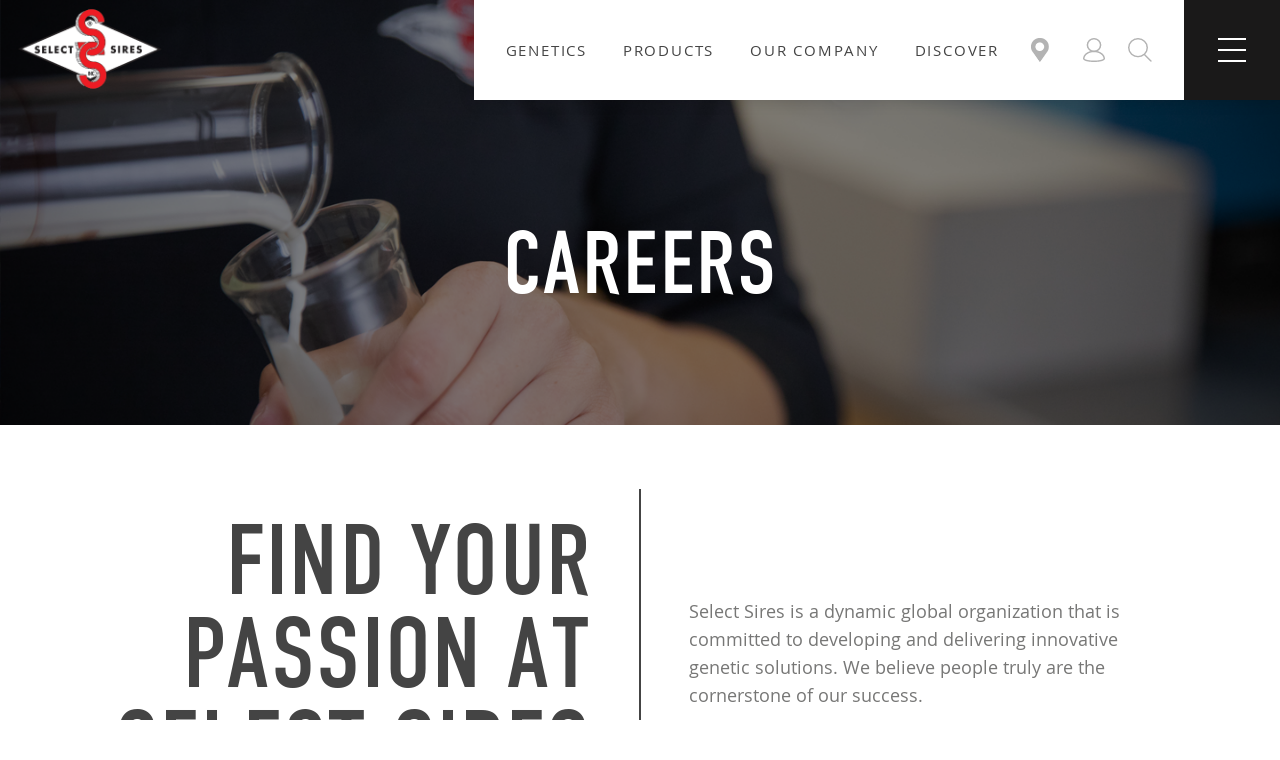

--- FILE ---
content_type: text/html; charset=utf-8
request_url: https://www.selectsires.com/our-company/careers?version=20180803
body_size: 15973
content:


<!DOCTYPE html>
<html id="html" lang="en">
<head><title>
	Careers
</title><meta charset="utf-8" /><meta http-equiv="X-UA-Compatible" content="IE=edge" /><meta name="viewport" content="width=device-width, initial-scale=1, viewport-fit=cover" /><link rel="icon shortcut" href="/favicon.ico" /><link rel="apple-touch-icon" sizes="57x57" href="/favicons/apple-icon-57x57.png" /><link rel="apple-touch-icon" sizes="60x60" href="/favicons/apple-icon-60x60.png" /><link rel="apple-touch-icon" sizes="72x72" href="/favicons/apple-icon-72x72.png" /><link rel="apple-touch-icon" sizes="76x76" href="/favicons/apple-icon-76x76.png" /><link rel="apple-touch-icon" sizes="114x114" href="/favicons/apple-icon-114x114.png" /><link rel="apple-touch-icon" sizes="120x120" href="/favicons/apple-icon-120x120.png" /><link rel="apple-touch-icon" sizes="144x144" href="/favicons/apple-icon-144x144.png" /><link rel="apple-touch-icon" sizes="152x152" href="/favicons/apple-icon-152x152.png" /><link rel="apple-touch-icon" sizes="180x180" href="/favicons/apple-icon-180x180.png" /><link rel="icon" type="image/png" sizes="192x192" href="/favicons/android-icon-192x192.png" /><link rel="icon" type="image/png" sizes="32x32" href="/favicons/favicon-32x32.png" /><link rel="icon" type="image/png" sizes="96x96" href="/favicons/favicon-96x96.png" /><link rel="icon" type="image/png" sizes="16x16" href="/favicons/favicon-16x16.png" /><link rel="manifest" href="/manifest.json" /><meta name="msapplication-TileColor" content="#ffffff" /><meta name="msapplication-TileImage" content="/favicons/ms-icon-144x144.png" /><meta name="theme-color" content="#ffffff" /><meta property="og:title" content="Careers" /><meta property="og:image" content="https://www.selectsires.com/images/default-source/page-header-images/home_header2.png?sfvrsn=c0628661_0" /><meta property="og:url" content="https://www.selectsires.com/our-company/careers" /><meta property="og:type" content="website" /><meta property="og:site_name" content="Default" /><script type="text/javascript">
(function() {
    function deleteCookie(cookieName) {
        document.cookie = cookieName + '=;expires=Mon Jan 01 1900 00:00:00 ; path=/';
    }

    function loadAndTrack(canTrack) {
        if (!canTrack) {
            deleteCookie('_ga');
            deleteCookie('_gat');
            deleteCookie('_gid');
            return;
        }
        
        // Load GA4 script
        (function() {
            var gtagScript = document.createElement('script');
            gtagScript.async = true;
            gtagScript.src = 'https://www.googletagmanager.com/gtag/js?id=G-G9KCXZN6MB';
            document.head.appendChild(gtagScript);

            window.dataLayer = window.dataLayer || [];
            function gtag(){dataLayer.push(arguments);}
            window.gtag = gtag;
            gtag('js', new Date());
            gtag('config', 'G-G9KCXZN6MB');
        })();
    }

    if (window.TrackingConsentManager) {
        TrackingConsentManager.addEventListener('ConsentChanged', loadAndTrack);
        loadAndTrack(TrackingConsentManager.canTrackCurrentUser());
    }
    else {
        loadAndTrack(true);
    }
})();
</script><meta name="Generator" content="Sitefinity 13.3.7634.0 PE" /><link rel="canonical" href="https://www.selectsires.com/our-company/careers" /><meta name="viewport" content="width=device-width, initial-scale=1.0" /><script type="text/javascript">
	(function() {var _rdDeviceWidth = (window.innerWidth > 0) ? window.innerWidth : screen.width;var _rdDeviceHeight = (window.innerHeight > 0) ? window.innerHeight : screen.height;var _rdOrientation = (window.width > window.height) ? 'landscape' : 'portrait';})();
</script><link href="/Telerik.Web.UI.WebResource.axd?d=PMrIT5dOWaVYIcpFWUE4nM0Bnda70J4-9DPJaSdP5y-2i1vVGt69lhKoStK9fhnDqc8aY4CYVYQcwCCKTtGmx-0Jsp48-01AIhZ2uX-Wdk-3A3Hfqybijz4y411F6Tp80&amp;t=638840910637275692&amp;compress=0&amp;_TSM_CombinedScripts_=%3b%3bTelerik.Sitefinity.Resources%2c+Version%3d13.3.7634.0%2c+Culture%3dneutral%2c+PublicKeyToken%3db28c218413bdf563%3aen%3aa2b6f3e7-ef23-453e-a071-68079c250ca7%3a7a90d6a" type="text/css" rel="stylesheet" /><link href="/Sitefinity/Public/ResponsiveDesign/layout_transformations.css?pageDataId=5b1b617c-9c72-4c2a-8853-07428edd3625&amp;pageSiteNode=E81A7DD3-5FDD-4AF7-AC35-07130F52199A/056ecd4c-2aa9-40e2-a564-9c4659705b2c/SitefinitySiteMap" type="text/css" rel="stylesheet" /><link href="/Sitefinity/WebsiteTemplates/SelectSires/App_Themes/SelectSires/global/styles.min.css?v=638996146680000000" type="text/css" rel="stylesheet" /></head>
<body id="BodyTag">
    <form method="post" action="./careers?version=20180803" id="aspnetForm">
<div class="aspNetHidden">
<input type="hidden" name="ctl26_TSM" id="ctl26_TSM" value="" />
<input type="hidden" name="ctl27_TSSM" id="ctl27_TSSM" value="" />
<input type="hidden" name="__EVENTTARGET" id="__EVENTTARGET" value="" />
<input type="hidden" name="__EVENTARGUMENT" id="__EVENTARGUMENT" value="" />
<input type="hidden" name="__VIEWSTATE" id="__VIEWSTATE" value="/DLuJfpdlGhiGVDRYQKXf6U+6Q2q8PR5F8X3u+wSFuGPCCP4EHIuMrVRze+QKbPWpXocLkTFyGNcWdTT12IMnndMmyAVuD/hybC668Gdj1E=" />
</div>

<script type="text/javascript">
//<![CDATA[
var theForm = document.forms['aspnetForm'];
if (!theForm) {
    theForm = document.aspnetForm;
}
function __doPostBack(eventTarget, eventArgument) {
    if (!theForm.onsubmit || (theForm.onsubmit() != false)) {
        theForm.__EVENTTARGET.value = eventTarget;
        theForm.__EVENTARGUMENT.value = eventArgument;
        theForm.submit();
    }
}
//]]>
</script>


<script src="/WebResource.axd?d=pynGkmcFUV13He1Qd6_TZMwJpgR36U02fbAmWV7gISdjfoLsUDl_xs3dxjM6RGFSstnAnY_MHfIqePkGtKrGRg2&amp;t=638901392248157332" type="text/javascript"></script>


<script type="text/javascript">
//<![CDATA[
var __cultureInfo = {"name":"en","numberFormat":{"CurrencyDecimalDigits":2,"CurrencyDecimalSeparator":".","IsReadOnly":true,"CurrencyGroupSizes":[3],"NumberGroupSizes":[3],"PercentGroupSizes":[3],"CurrencyGroupSeparator":",","CurrencySymbol":"$","NaNSymbol":"NaN","CurrencyNegativePattern":0,"NumberNegativePattern":1,"PercentPositivePattern":1,"PercentNegativePattern":1,"NegativeInfinitySymbol":"-∞","NegativeSign":"-","NumberDecimalDigits":2,"NumberDecimalSeparator":".","NumberGroupSeparator":",","CurrencyPositivePattern":0,"PositiveInfinitySymbol":"∞","PositiveSign":"+","PercentDecimalDigits":2,"PercentDecimalSeparator":".","PercentGroupSeparator":",","PercentSymbol":"%","PerMilleSymbol":"‰","NativeDigits":["0","1","2","3","4","5","6","7","8","9"],"DigitSubstitution":1},"dateTimeFormat":{"AMDesignator":"AM","Calendar":{"MinSupportedDateTime":"\/Date(-62135578800000)\/","MaxSupportedDateTime":"\/Date(253402300799999)\/","AlgorithmType":1,"CalendarType":1,"Eras":[1],"TwoDigitYearMax":2029,"IsReadOnly":true},"DateSeparator":"/","FirstDayOfWeek":0,"CalendarWeekRule":0,"FullDateTimePattern":"dddd, MMMM d, yyyy h:mm:ss tt","LongDatePattern":"dddd, MMMM d, yyyy","LongTimePattern":"h:mm:ss tt","MonthDayPattern":"MMMM d","PMDesignator":"PM","RFC1123Pattern":"ddd, dd MMM yyyy HH\u0027:\u0027mm\u0027:\u0027ss \u0027GMT\u0027","ShortDatePattern":"M/d/yyyy","ShortTimePattern":"h:mm tt","SortableDateTimePattern":"yyyy\u0027-\u0027MM\u0027-\u0027dd\u0027T\u0027HH\u0027:\u0027mm\u0027:\u0027ss","TimeSeparator":":","UniversalSortableDateTimePattern":"yyyy\u0027-\u0027MM\u0027-\u0027dd HH\u0027:\u0027mm\u0027:\u0027ss\u0027Z\u0027","YearMonthPattern":"MMMM yyyy","AbbreviatedDayNames":["Sun","Mon","Tue","Wed","Thu","Fri","Sat"],"ShortestDayNames":["Su","Mo","Tu","We","Th","Fr","Sa"],"DayNames":["Sunday","Monday","Tuesday","Wednesday","Thursday","Friday","Saturday"],"AbbreviatedMonthNames":["Jan","Feb","Mar","Apr","May","Jun","Jul","Aug","Sep","Oct","Nov","Dec",""],"MonthNames":["January","February","March","April","May","June","July","August","September","October","November","December",""],"IsReadOnly":true,"NativeCalendarName":"Gregorian Calendar","AbbreviatedMonthGenitiveNames":["Jan","Feb","Mar","Apr","May","Jun","Jul","Aug","Sep","Oct","Nov","Dec",""],"MonthGenitiveNames":["January","February","March","April","May","June","July","August","September","October","November","December",""]},"eras":[1,"A.D.",null,0]};//]]>
</script>

<script src="/Telerik.Web.UI.WebResource.axd?_TSM_HiddenField_=ctl26_TSM&amp;compress=0&amp;_TSM_CombinedScripts_=%3b%3bSystem.Web.Extensions%2c+Version%3d4.0.0.0%2c+Culture%3dneutral%2c+PublicKeyToken%3d31bf3856ad364e35%3aen%3aa8328cc8-0a99-4e41-8fe3-b58afac64e45%3aea597d4b%3ab25378d2" type="text/javascript"></script>
<script src="/ScriptResource.axd?d=oBrf1f-DLFBYf_XnAiQIekg5P1M0U9HkBRcxydkQDY12-8q0EakbUpYUFfxA_JKXoqcSUu3zye7JwfHYe88Yo8mDcTnUljC2cb67vjPV4F-GZvdldsxDUbNM4ry7RFfwuuWFxzaPxU1_vQmMdLsJ4YvmzeeSo-W_t1NRIZopejr8KjTyvDjqYopdsqxTCHP10&amp;t=7c5aaf3b" type="text/javascript"></script>
<script src="/Telerik.Web.UI.WebResource.axd?_TSM_HiddenField_=ctl26_TSM&amp;compress=0&amp;_TSM_CombinedScripts_=%3b%3bTelerik.Sitefinity.Resources%3aen%3aa2b6f3e7-ef23-453e-a071-68079c250ca7%3ab162b7a1%3acda154af%3a472a0b31" type="text/javascript"></script>
<script src="/Frontend-Assembly/Telerik.Sitefinity.Frontend.Navigation/Mvc/Scripts/Navigation.min.js?v=MTMuMy43NjM0LjA%3d" type="text/javascript"></script>
<script src="/Frontend-Assembly/Telerik.Sitefinity.Frontend.Search/Mvc/Scripts/SearchBox/Search-box.min.js?v=MTMuMy43NjM0LjA%3d" type="text/javascript"></script>
<script src="/Frontend-Assembly/Telerik.Sitefinity.Frontend.Navigation/Mvc/Scripts/LanguageSelector/language-selector.min.js?v=MTMuMy43NjM0LjA%3d" type="text/javascript"></script>
<script src="/Mvc/Views/CustomCareers/CustomCareers.js?v=2.2" type="text/javascript"></script>
<div class="aspNetHidden">

	<input type="hidden" name="__VIEWSTATEGENERATOR" id="__VIEWSTATEGENERATOR" value="4E589380" />
</div><script type="text/javascript">
//<![CDATA[
Sys.WebForms.PageRequestManager._initialize('ctl00$ctl26', 'aspnetForm', [], [], [], 90, 'ctl00');
//]]>
</script>
<input type="hidden" name="ctl00$ctl26" id="ctl26" />
<script type="text/javascript">
//<![CDATA[
Sys.Application.setServerId("ctl26", "ctl00$ctl26");
Sys.Application._enableHistoryInScriptManager();
//]]>
</script>

        <header id="header">
            <a href="#maincontent" class="sr-only">
                Skip to main content
            </a>
            <div class="open-search-wrp">
                
                <a class="search" href="#open-search">
                    <span class="sr-only">
                        Search
                    </span>
                </a>
            </div>
            <div class="logo-outer-wrp">
                
                



<div class="logo-wrp" >
    <div class="sfContentBlock sf-Long-text" ><a href="/home"><img src="/images/default-source/company-logos/select-sires-inc.png?sfvrsn=9d377d3b_13" alt="Logo of Select Sires Inc." title="Select Sires Inc." data-displaymode="Original"></a></div>    
</div>
<div class="brand-promise-wrp" >
    <div class="sfContentBlock sf-Long-text" ><a href="/home"><img src="/images/default-source/company-logos/ss_brandpromise_whited0191fb9-fb4e-41a4-b2fd-7923a07a18dd.png?sfvrsn=2f42d20c_8" alt="Your Success Our Passion" data-displaymode="Original"></a></div>    
</div>



            </div>
            <div class="nav-outer-wrp">
                <div class="nav-inner-wrp">
                    
                    


<div class="nav-horizontal-wrp">
    <ul id='navbar-1' class="nav">
        <li class=""><a href="/genetics" target="_self">Genetics</a></li>
        <li class=""><a href="/products" target="_self">Products</a></li>
        <li class="active"><a href="/our-company" target="_self">Our Company</a></li>
        <li class=""><a href="/discover" target="_self">Discover</a></li>
    </ul>
</div>









<div class="nav-icon-links" >
    <div class="sfContentBlock sf-Long-text" ><ul><li><a href="/our-company/international-distributors"><img src="/images/default-source/icons/icon-marker-gray824eddf1-f4ba-4673-859d-9b113d50aa4e.png?sfvrsn=dfc35d8c_3" alt="" title="icon-marker-gray" data-displaymode="Original" style="max-height: 24px"></a></li>
 <li><a class="person" target="_blank" href="/employee-login"><span class="sr-only">Employee Login</span></a></li><li><a class="search" href="#open-search"><span class="sr-only">Search</span></a></li></ul></div>    
</div>
<div class="menu-toggle-wrp" >
    <div class="sfContentBlock sf-Long-text" ><a href="#menu"><span></span><span></span><span></span><span class="sr-only">Menu</span></a></div>    
</div>
                </div>
            </div>
            <div class="menu-desktop-dropdowns">
                
                
<div class="sf_cols">
    <div class="sf_colsOut sf_1col_1_100">
        <div id="cph_Navigation_Desktop_Dropdowns_T51DD8379014_Col00" class="sf_colsIn sf_1col_1in_100"><div class="sf_cols">
    <div class="sf_colsOut sf_2cols_1_67" style="width: 65%;">
        <div id="cph_Navigation_Desktop_Dropdowns_T51DD8379015_Col00" class="sf_colsIn sf_2cols_1in_67">

<div class="nav-vertical-wrp">
    <ul class="nav">
    <li class="">
        <a href="/genetics/lineups" target="_self">Sire Lineups</a>

        <ul>
    <li class="">
        <a href="/genetics/lineups/nxgen" target="_self">NxGEN<sup>®</sup></a>

    </li>
    <li class="">
        <a href="/genetics/lineups/gforce" target="_self">GForce™</a>

    </li>
    <li class="">
        <a href="/genetics/lineups/gforceplus" target="_self">GForce+™</a>

    </li>
    <li class="">
        <a href="/genetics/lineups/progenyproven" target="_self">Progeny Proven</a>

    </li>
        </ul>
    </li>
    <li class="">
        <a href="/genetics/genetic-partners" target="_self">Genetic Partners</a>

        <ul>
    <li class="">
        <a href="/showbox-sires" target="_self">Showbox Sires<sup>®</sup></a>

    </li>
        </ul>
    </li>
    <li class="">
        <a href="/genetics/programs" target="_self">Programs</a>

        <ul>
    <li class="">
        <a href="/genetics/programs/profitsource" target="_self">ProfitSOURCE<sup>®</sup></a>

    </li>
    <li class="">
        <a href="/genetics/programs/select-mating-service" target="_self">Select Mating Service<sup>®</sup></a>

    </li>
    <li class="">
        <a href="/genetics/programs/select-reproductive" target="_self">Select Reproductive Solutions<sup>®</sup></a>

    </li>
    <li class="">
        <a href="/genetics/programs/selectcross" target="_self">SelectCROSS<sup>®</sup></a>

    </li>
    <li class="">
        <a href="/genetics/programs/herdflex" target="_blank">HerdFlex<sup>®</sup></a>

    </li>
        </ul>
    </li>
    <li class="">
        <a href="/genetics/designations" target="_self">Designations</a>

        <ul>
    <li class="">
        <a href="/genetics/designations/elitesexedfertility" target="_self">Elite Sexed Fertility™</a>

    </li>
    <li class="">
        <a href="/genetics/designations/genderselected" target="_self"><i>gender</i> SELECTED™</a>

    </li>
    <li class="">
        <a href="/genetics/designations/feedpro" target="_self">FeedPRO<sup>®</sup></a>

    </li>
    <li class="">
        <a href="/genetics/designations/fertilitypro" target="_self">FertilityPRO<sup>®</sup></a>

    </li>
    <li class="">
        <a href="/genetics/designations/showcase" target="_self">Showcase™</a>

    </li>
    <li class="">
        <a href="/genetics/designations/robotpro" target="_self">RobotPRO<sup>®</sup></a>

    </li>
    <li class="">
        <a href="/genetics/designations/grazingpro" target="_self">GrazingPRO<sup>®</sup></a>

    </li>
    <li class="">
        <a href="/genetics/designations/mastitisresistantpro" target="_self">Mastitis ResistantPRO<sup>®</sup></a>

    </li>
        </ul>
    </li>
    <li class="">
        <a href="/genetics/polled" target="_self">Polled</a>

    </li>
    <li class="">
        <a href="/genetics/dairy" target="_blank">Dairy Search</a>

    </li>
    <li class="">
        <a href="/genetics/beef-on-dairy" target="_self">Beef on Dairy</a>

    </li>
    <li class="">
        <a href="/genetics/holstein-sire-directory" target="_blank">Holstein Sire Directory</a>

    </li>
    <li class="">
        <a href="/genetics/beef" target="_blank">Beef</a>

    </li>
    <li class="">
        <a href="/genetics/high-components-sire-directory" target="_blank">High-Components Sire Directory</a>

    </li>
    </ul>
</div>







            
        </div>
    </div>
    <div class="sf_colsOut sf_2cols_2_33" style="width: 35%;">
        <div id="cph_Navigation_Desktop_Dropdowns_T51DD8379015_Col01" class="sf_colsIn sf_2cols_2in_33">
    <img src="/images/default-source/longevity/ssi_homepage_mainmenu_cta.png?sfvrsn=2f75c07d_0" title="Holstein Longevity Cow Cutout" alt="Holstein Longevity Cow"
         
          />
 
<div >
    <div class="sfContentBlock sf-Long-text" ><p style="text-align: center"><a target="_blank" href="https://www.selectsires.com/genetics/longevity" class="btn-stroked-red">LEARN MORE</a></p></div>    
</div>
            
        </div>
    </div>
</div>
            
        </div>
    </div>
</div><div class="sf_cols">
    <div class="sf_colsOut sf_1col_1_100">
        <div id="cph_Navigation_Desktop_Dropdowns_T51DD8379016_Col00" class="sf_colsIn sf_1col_1in_100"><div class="sf_cols">
    <div class="sf_colsOut sf_2cols_1_67" style="width: 65%;">
        <div id="cph_Navigation_Desktop_Dropdowns_T51DD8379037_Col00" class="sf_colsIn sf_2cols_1in_67">

<div class="nav-vertical-wrp">
    <ul class="nav">
    <li class="">
        <a href="/products/build-a-better-calf" target="_self">Build a Better Calf<sup>®</sup></a>

    </li>
    <li class="">
        <a href="/products/cowmanager" target="_self">CowManager<sup>®</sup></a>

    </li>
    <li class="">
        <a href="/products/maximize-cow-performance" target="_self">Maximize Cow Performance™</a>

    </li>
    <li class="">
        <a href="/products/heat-detection-aids" target="_self">Heat Detection Aids</a>

    </li>
    <li class="">
        <a href="/products/udder-care" target="_self">Udder Care</a>

    </li>
    <li class="">
        <a href="/products/manure-management" target="_blank">Manure Management</a>

    </li>
    </ul>
</div>







            
        </div>
    </div>
    <div class="sf_colsOut sf_2cols_2_33" style="width: 35%;">
        <div id="cph_Navigation_Desktop_Dropdowns_T51DD8379037_Col01" class="sf_colsIn sf_2cols_2in_33">
<div >
    <div class="sfContentBlock sf-Long-text" ><p style="text-align: center"><strong><span style="color: rgba(255, 0, 0, 1)" class="hs-small">BECAUSE FAST FERMENTATION MATTERS</span></strong></p><p><img src="/images/default-source/products/1120_hms_webad_accelensile.png?sfvrsn=5eca1583_0" alt="1120_HMS_WebAd_AccelEnsile+" title="1120_HMS_WebAd_AccelEnsile+" data-displaymode="Original" style="display: block; margin-left: auto; margin-right: auto"></p><p style="text-align: center"><a target="_blank" href="https://www.selectsires.com/docs/default-source/product-tech-sheets/mcp/accel-ensile.pdf?sfvrsn=c85ce71f_2" class="btn-stroked-red">LEARN MORE</a></p></div>    
</div>
            
        </div>
    </div>
</div>
            
        </div>
    </div>
</div><div class="sf_cols">
    <div class="sf_colsOut sf_1col_1_100">
        <div id="cph_Navigation_Desktop_Dropdowns_T51DD8379017_Col00" class="sf_colsIn sf_1col_1in_100"><div class="sf_cols">
    <div class="sf_colsOut sf_2cols_1_67" style="width: 65%;">
        <div id="cph_Navigation_Desktop_Dropdowns_T51DD8379035_Col00" class="sf_colsIn sf_2cols_1in_67">

<div class="nav-vertical-wrp">
    <ul class="nav">
    <li class="">
        <a href="/our-company/coops" target="_self">U.S. Cooperatives</a>

        <ul>
    <li class="">
        <a href="/our-company/coops/centralstar-cooperative" target="_self">CentralStar Cooperative</a>

    </li>
    <li class="">
        <a href="/our-company/coops/premier" target="_self">Premier Select Sires, Inc.</a>

    </li>
    <li class="">
        <a href="/our-company/coops/select-sires-member-cooperative" target="_self">Select Sires Member Cooperative</a>

    </li>
        </ul>
    </li>
    <li class="">
        <a href="/our-company/international-distributors" target="_self">International Distributors</a>

        <ul>
    <li class="">
        <a href="/our-company/international-distributors/africa" target="_self">Africa</a>

    </li>
    <li class="">
        <a href="/our-company/international-distributors/asia" target="_self">Asia</a>

    </li>
    <li class="">
        <a href="/our-company/coops/international-distributors/select-sires-canada" target="_self">Canada</a>

    </li>
    <li class="">
        <a href="/our-company/international-distributors/central-america-caribbean" target="_self">Central America/Caribbean</a>

    </li>
    <li class="">
        <a href="/our-company/international-distributors/europe" target="_self">Europe</a>

    </li>
    <li class="">
        <a href="/our-company/international-distributors/middle-east" target="_self">Middle East</a>

    </li>
    <li class="">
        <a href="/our-company/international-distributors/oceania" target="_self">Oceania</a>

    </li>
    <li class="">
        <a href="/our-company/international-distributors/russia" target="_self">Russia</a>

    </li>
    <li class="">
        <a href="/our-company/international-distributors/south-america" target="_self">South America</a>

    </li>
        </ul>
    </li>
    <li class="">
        <a href="/our-company/our-brands" target="_self">Our Brands</a>

        <ul>
    <li class="">
        <a href="/our-company/our-brands/select-sires" target="_self">Select Sires</a>

    </li>
    <li class="">
        <a href="/our-company/our-brands/accelerated-genetics" target="_blank">Accelerated Genetics</a>

    </li>
    <li class="">
        <a href="/our-company/our-brands/genervations" target="_blank">GenerVations</a>

    </li>
    <li class="">
        <a href="/our-company/our-brands/low-carbon-technologies" target="_blank">Low Carbon Technologies</a>

    </li>
        </ul>
    </li>
    <li class="active">
        <a href="/our-company/careers" target="_self">Careers</a>

    </li>
    </ul>
</div>







            
        </div>
    </div>
    <div class="sf_colsOut sf_2cols_2_33" style="width: 35%;">
        <div id="cph_Navigation_Desktop_Dropdowns_T51DD8379035_Col01" class="sf_colsIn sf_2cols_2in_33">
<div >
    <div class="sfContentBlock sf-Long-text" ><p><img src="/images/default-source/careers/careerscta_website.png?sfvrsn=6101bb32_0" alt="CareersCTA_Website" title="CareersCTA_Website" data-displaymode="Original"></p><p style="text-align: center"><a href="/our-company/careers" class="btn-stroked-red">CAREERS</a></p></div>    
</div>
            
        </div>
    </div>
</div>
            
        </div>
    </div>
</div>
            </div>
            <div class="search-popup-wrp">
                

<link href="/Frontend-Assembly/Telerik.Sitefinity.Frontend.Search/assets/dist/css/sf-search-box.min.css" rel="stylesheet" type="text/css" />

<div class="search-input-wrp">
    <input type="text" title="Search input" placeholder="Search" id="042d7abf-a9df-46d0-b0d1-6f569e0d09b0" value="" />
    <button type="button" id="237692d0-d540-41a9-b4de-686a3a099a02" >Search</button>
    <input type="hidden" data-sf-role="resultsUrl" value="/search" />
    <input type="hidden" data-sf-role="indexCatalogue" value="site-search" />
    <input type="hidden" data-sf-role="wordsMode" value="AllWords" />
    <input type="hidden" data-sf-role="disableSuggestions" value='true' />
    <input type="hidden" data-sf-role="minSuggestionLength" value="3" />
    <input type="hidden" data-sf-role="suggestionFields" value="Title,Content" />
    <input type="hidden" data-sf-role="language" value="en" />
    <input type="hidden" data-sf-role="siteId" value="056ecd4c-2aa9-40e2-a564-9c4659705b2c" />
    <input type="hidden" data-sf-role="suggestionsRoute" value="/restapi/search/suggestions" />
    <input type="hidden" data-sf-role="searchTextBoxId" value='#042d7abf-a9df-46d0-b0d1-6f569e0d09b0' />
    <input type="hidden" data-sf-role="searchButtonId" value='#237692d0-d540-41a9-b4de-686a3a099a02' />
</div>



            </div>
            <div class="language-popup-wrp">
                

<div class="language-selector-wrp">
            <a href="" onclick="openLink('en'); return false;" class="active">English</a>
            <a href="" onclick="openLink('fr'); return false;" class="">fran&#231;ais</a>
            <a href="" onclick="openLink('es'); return false;" class="">espa&#241;ol</a>
            <a href="" onclick="openLink('pt'); return false;" class="">portugu&#234;s</a>
</div>




            </div>
        </header>
        <div class="menu-hamburger">
            <div class="menu-close-wrp">
                <a href="javascript:void(0)"><span class="sr-only">
                    Close</span></a>
            </div>
            <div class="menu-wrp">
                
                <div class="mobile-tablet-wrp">
                    
                    


<div class="nav-treeview-wrp">
    <ul class="nav nav-level-1">
    <li class="has-child-nav">
        <div>
            <a href="javascript:void(0)" class="icon-expand"><span class="sr-only">Expand</span></a>
            <a href="javascript:void(0)" class="icon-collapse"><span class="sr-only">Collapse</span></a>
            <a href="/genetics" target="_self">Genetics</a>
        </div>

            <ul class="nav-level-2">
    <li class="has-child-nav">
        <div>
            <a href="javascript:void(0)" class="icon-expand"><span class="sr-only">Expand</span></a>
            <a href="javascript:void(0)" class="icon-collapse"><span class="sr-only">Collapse</span></a>
            <a href="/genetics/lineups" target="_self">Sire Lineups</a>
        </div>

            <ul class="nav-level-3">
    <li class="">
        <div>
            <a href="javascript:void(0)" class="icon-expand"><span class="sr-only">Expand</span></a>
            <a href="javascript:void(0)" class="icon-collapse"><span class="sr-only">Collapse</span></a>
            <a href="/genetics/lineups/nxgen" target="_self">NxGEN<sup>®</sup></a>
        </div>

    </li>
    <li class="">
        <div>
            <a href="javascript:void(0)" class="icon-expand"><span class="sr-only">Expand</span></a>
            <a href="javascript:void(0)" class="icon-collapse"><span class="sr-only">Collapse</span></a>
            <a href="/genetics/lineups/gforce" target="_self">GForce™</a>
        </div>

    </li>
    <li class="">
        <div>
            <a href="javascript:void(0)" class="icon-expand"><span class="sr-only">Expand</span></a>
            <a href="javascript:void(0)" class="icon-collapse"><span class="sr-only">Collapse</span></a>
            <a href="/genetics/lineups/gforceplus" target="_self">GForce+™</a>
        </div>

    </li>
    <li class="">
        <div>
            <a href="javascript:void(0)" class="icon-expand"><span class="sr-only">Expand</span></a>
            <a href="javascript:void(0)" class="icon-collapse"><span class="sr-only">Collapse</span></a>
            <a href="/genetics/lineups/progenyproven" target="_self">Progeny Proven</a>
        </div>

    </li>
            </ul>
    </li>
    <li class="has-child-nav">
        <div>
            <a href="javascript:void(0)" class="icon-expand"><span class="sr-only">Expand</span></a>
            <a href="javascript:void(0)" class="icon-collapse"><span class="sr-only">Collapse</span></a>
            <a href="/genetics/genetic-partners" target="_self">Genetic Partners</a>
        </div>

            <ul class="nav-level-3">
    <li class="">
        <div>
            <a href="javascript:void(0)" class="icon-expand"><span class="sr-only">Expand</span></a>
            <a href="javascript:void(0)" class="icon-collapse"><span class="sr-only">Collapse</span></a>
            <a href="/showbox-sires" target="_self">Showbox Sires<sup>®</sup></a>
        </div>

    </li>
            </ul>
    </li>
    <li class="has-child-nav">
        <div>
            <a href="javascript:void(0)" class="icon-expand"><span class="sr-only">Expand</span></a>
            <a href="javascript:void(0)" class="icon-collapse"><span class="sr-only">Collapse</span></a>
            <a href="/genetics/programs" target="_self">Programs</a>
        </div>

            <ul class="nav-level-3">
    <li class="">
        <div>
            <a href="javascript:void(0)" class="icon-expand"><span class="sr-only">Expand</span></a>
            <a href="javascript:void(0)" class="icon-collapse"><span class="sr-only">Collapse</span></a>
            <a href="/genetics/programs/profitsource" target="_self">ProfitSOURCE<sup>®</sup></a>
        </div>

    </li>
    <li class="">
        <div>
            <a href="javascript:void(0)" class="icon-expand"><span class="sr-only">Expand</span></a>
            <a href="javascript:void(0)" class="icon-collapse"><span class="sr-only">Collapse</span></a>
            <a href="/genetics/programs/select-mating-service" target="_self">Select Mating Service<sup>®</sup></a>
        </div>

    </li>
    <li class="">
        <div>
            <a href="javascript:void(0)" class="icon-expand"><span class="sr-only">Expand</span></a>
            <a href="javascript:void(0)" class="icon-collapse"><span class="sr-only">Collapse</span></a>
            <a href="/genetics/programs/select-reproductive" target="_self">Select Reproductive Solutions<sup>®</sup></a>
        </div>

    </li>
    <li class="">
        <div>
            <a href="javascript:void(0)" class="icon-expand"><span class="sr-only">Expand</span></a>
            <a href="javascript:void(0)" class="icon-collapse"><span class="sr-only">Collapse</span></a>
            <a href="/genetics/programs/selectcross" target="_self">SelectCROSS<sup>®</sup></a>
        </div>

    </li>
    <li class="">
        <div>
            <a href="javascript:void(0)" class="icon-expand"><span class="sr-only">Expand</span></a>
            <a href="javascript:void(0)" class="icon-collapse"><span class="sr-only">Collapse</span></a>
            <a href="/genetics/programs/herdflex" target="_blank">HerdFlex<sup>®</sup></a>
        </div>

    </li>
            </ul>
    </li>
    <li class="has-child-nav">
        <div>
            <a href="javascript:void(0)" class="icon-expand"><span class="sr-only">Expand</span></a>
            <a href="javascript:void(0)" class="icon-collapse"><span class="sr-only">Collapse</span></a>
            <a href="/genetics/designations" target="_self">Designations</a>
        </div>

            <ul class="nav-level-3">
    <li class="">
        <div>
            <a href="javascript:void(0)" class="icon-expand"><span class="sr-only">Expand</span></a>
            <a href="javascript:void(0)" class="icon-collapse"><span class="sr-only">Collapse</span></a>
            <a href="/genetics/designations/elitesexedfertility" target="_self">Elite Sexed Fertility™</a>
        </div>

    </li>
    <li class="">
        <div>
            <a href="javascript:void(0)" class="icon-expand"><span class="sr-only">Expand</span></a>
            <a href="javascript:void(0)" class="icon-collapse"><span class="sr-only">Collapse</span></a>
            <a href="/genetics/designations/genderselected" target="_self"><i>gender</i> SELECTED™</a>
        </div>

    </li>
    <li class="">
        <div>
            <a href="javascript:void(0)" class="icon-expand"><span class="sr-only">Expand</span></a>
            <a href="javascript:void(0)" class="icon-collapse"><span class="sr-only">Collapse</span></a>
            <a href="/genetics/designations/feedpro" target="_self">FeedPRO<sup>®</sup></a>
        </div>

    </li>
    <li class="">
        <div>
            <a href="javascript:void(0)" class="icon-expand"><span class="sr-only">Expand</span></a>
            <a href="javascript:void(0)" class="icon-collapse"><span class="sr-only">Collapse</span></a>
            <a href="/genetics/designations/fertilitypro" target="_self">FertilityPRO<sup>®</sup></a>
        </div>

    </li>
    <li class="">
        <div>
            <a href="javascript:void(0)" class="icon-expand"><span class="sr-only">Expand</span></a>
            <a href="javascript:void(0)" class="icon-collapse"><span class="sr-only">Collapse</span></a>
            <a href="/genetics/designations/showcase" target="_self">Showcase™</a>
        </div>

    </li>
    <li class="">
        <div>
            <a href="javascript:void(0)" class="icon-expand"><span class="sr-only">Expand</span></a>
            <a href="javascript:void(0)" class="icon-collapse"><span class="sr-only">Collapse</span></a>
            <a href="/genetics/designations/robotpro" target="_self">RobotPRO<sup>®</sup></a>
        </div>

    </li>
    <li class="">
        <div>
            <a href="javascript:void(0)" class="icon-expand"><span class="sr-only">Expand</span></a>
            <a href="javascript:void(0)" class="icon-collapse"><span class="sr-only">Collapse</span></a>
            <a href="/genetics/designations/grazingpro" target="_self">GrazingPRO<sup>®</sup></a>
        </div>

    </li>
    <li class="">
        <div>
            <a href="javascript:void(0)" class="icon-expand"><span class="sr-only">Expand</span></a>
            <a href="javascript:void(0)" class="icon-collapse"><span class="sr-only">Collapse</span></a>
            <a href="/genetics/designations/mastitisresistantpro" target="_self">Mastitis ResistantPRO<sup>®</sup></a>
        </div>

    </li>
            </ul>
    </li>
    <li class="">
        <div>
            <a href="javascript:void(0)" class="icon-expand"><span class="sr-only">Expand</span></a>
            <a href="javascript:void(0)" class="icon-collapse"><span class="sr-only">Collapse</span></a>
            <a href="/genetics/polled" target="_self">Polled</a>
        </div>

    </li>
    <li class="">
        <div>
            <a href="javascript:void(0)" class="icon-expand"><span class="sr-only">Expand</span></a>
            <a href="javascript:void(0)" class="icon-collapse"><span class="sr-only">Collapse</span></a>
            <a href="/genetics/dairy" target="_blank">Dairy Search</a>
        </div>

    </li>
    <li class="">
        <div>
            <a href="javascript:void(0)" class="icon-expand"><span class="sr-only">Expand</span></a>
            <a href="javascript:void(0)" class="icon-collapse"><span class="sr-only">Collapse</span></a>
            <a href="/genetics/beef-on-dairy" target="_self">Beef on Dairy</a>
        </div>

    </li>
    <li class="">
        <div>
            <a href="javascript:void(0)" class="icon-expand"><span class="sr-only">Expand</span></a>
            <a href="javascript:void(0)" class="icon-collapse"><span class="sr-only">Collapse</span></a>
            <a href="/genetics/holstein-sire-directory" target="_blank">Holstein Sire Directory</a>
        </div>

    </li>
    <li class="">
        <div>
            <a href="javascript:void(0)" class="icon-expand"><span class="sr-only">Expand</span></a>
            <a href="javascript:void(0)" class="icon-collapse"><span class="sr-only">Collapse</span></a>
            <a href="/genetics/beef" target="_blank">Beef</a>
        </div>

    </li>
    <li class="">
        <div>
            <a href="javascript:void(0)" class="icon-expand"><span class="sr-only">Expand</span></a>
            <a href="javascript:void(0)" class="icon-collapse"><span class="sr-only">Collapse</span></a>
            <a href="/genetics/high-components-sire-directory" target="_blank">High-Components Sire Directory</a>
        </div>

    </li>
            </ul>
    </li>
    <li class="has-child-nav">
        <div>
            <a href="javascript:void(0)" class="icon-expand"><span class="sr-only">Expand</span></a>
            <a href="javascript:void(0)" class="icon-collapse"><span class="sr-only">Collapse</span></a>
            <a href="/products" target="_self">Products</a>
        </div>

            <ul class="nav-level-2">
    <li class="">
        <div>
            <a href="javascript:void(0)" class="icon-expand"><span class="sr-only">Expand</span></a>
            <a href="javascript:void(0)" class="icon-collapse"><span class="sr-only">Collapse</span></a>
            <a href="/products/build-a-better-calf" target="_self">Build a Better Calf<sup>®</sup></a>
        </div>

    </li>
    <li class="">
        <div>
            <a href="javascript:void(0)" class="icon-expand"><span class="sr-only">Expand</span></a>
            <a href="javascript:void(0)" class="icon-collapse"><span class="sr-only">Collapse</span></a>
            <a href="/products/cowmanager" target="_self">CowManager<sup>®</sup></a>
        </div>

    </li>
    <li class="">
        <div>
            <a href="javascript:void(0)" class="icon-expand"><span class="sr-only">Expand</span></a>
            <a href="javascript:void(0)" class="icon-collapse"><span class="sr-only">Collapse</span></a>
            <a href="/products/maximize-cow-performance" target="_self">Maximize Cow Performance™</a>
        </div>

    </li>
    <li class="">
        <div>
            <a href="javascript:void(0)" class="icon-expand"><span class="sr-only">Expand</span></a>
            <a href="javascript:void(0)" class="icon-collapse"><span class="sr-only">Collapse</span></a>
            <a href="/products/heat-detection-aids" target="_self">Heat Detection Aids</a>
        </div>

    </li>
    <li class="">
        <div>
            <a href="javascript:void(0)" class="icon-expand"><span class="sr-only">Expand</span></a>
            <a href="javascript:void(0)" class="icon-collapse"><span class="sr-only">Collapse</span></a>
            <a href="/products/udder-care" target="_self">Udder Care</a>
        </div>

    </li>
    <li class="">
        <div>
            <a href="javascript:void(0)" class="icon-expand"><span class="sr-only">Expand</span></a>
            <a href="javascript:void(0)" class="icon-collapse"><span class="sr-only">Collapse</span></a>
            <a href="/products/manure-management" target="_blank">Manure Management</a>
        </div>

    </li>
            </ul>
    </li>
    <li class="has-child-nav __expanded">
        <div>
            <a href="javascript:void(0)" class="icon-expand"><span class="sr-only">Expand</span></a>
            <a href="javascript:void(0)" class="icon-collapse"><span class="sr-only">Collapse</span></a>
            <a href="/our-company" target="_self">Our Company</a>
        </div>

            <ul class="nav-level-2">
    <li class="has-child-nav">
        <div>
            <a href="javascript:void(0)" class="icon-expand"><span class="sr-only">Expand</span></a>
            <a href="javascript:void(0)" class="icon-collapse"><span class="sr-only">Collapse</span></a>
            <a href="/our-company/coops" target="_self">U.S. Cooperatives</a>
        </div>

            <ul class="nav-level-3">
    <li class="">
        <div>
            <a href="javascript:void(0)" class="icon-expand"><span class="sr-only">Expand</span></a>
            <a href="javascript:void(0)" class="icon-collapse"><span class="sr-only">Collapse</span></a>
            <a href="/our-company/coops/centralstar-cooperative" target="_self">CentralStar Cooperative</a>
        </div>

    </li>
    <li class="">
        <div>
            <a href="javascript:void(0)" class="icon-expand"><span class="sr-only">Expand</span></a>
            <a href="javascript:void(0)" class="icon-collapse"><span class="sr-only">Collapse</span></a>
            <a href="/our-company/coops/premier" target="_self">Premier Select Sires, Inc.</a>
        </div>

    </li>
    <li class="">
        <div>
            <a href="javascript:void(0)" class="icon-expand"><span class="sr-only">Expand</span></a>
            <a href="javascript:void(0)" class="icon-collapse"><span class="sr-only">Collapse</span></a>
            <a href="/our-company/coops/select-sires-member-cooperative" target="_self">Select Sires Member Cooperative</a>
        </div>

    </li>
            </ul>
    </li>
    <li class="has-child-nav">
        <div>
            <a href="javascript:void(0)" class="icon-expand"><span class="sr-only">Expand</span></a>
            <a href="javascript:void(0)" class="icon-collapse"><span class="sr-only">Collapse</span></a>
            <a href="/our-company/international-distributors" target="_self">International Distributors</a>
        </div>

            <ul class="nav-level-3">
    <li class="">
        <div>
            <a href="javascript:void(0)" class="icon-expand"><span class="sr-only">Expand</span></a>
            <a href="javascript:void(0)" class="icon-collapse"><span class="sr-only">Collapse</span></a>
            <a href="/our-company/international-distributors/africa" target="_self">Africa</a>
        </div>

    </li>
    <li class="">
        <div>
            <a href="javascript:void(0)" class="icon-expand"><span class="sr-only">Expand</span></a>
            <a href="javascript:void(0)" class="icon-collapse"><span class="sr-only">Collapse</span></a>
            <a href="/our-company/international-distributors/asia" target="_self">Asia</a>
        </div>

    </li>
    <li class="">
        <div>
            <a href="javascript:void(0)" class="icon-expand"><span class="sr-only">Expand</span></a>
            <a href="javascript:void(0)" class="icon-collapse"><span class="sr-only">Collapse</span></a>
            <a href="/our-company/coops/international-distributors/select-sires-canada" target="_self">Canada</a>
        </div>

    </li>
    <li class="">
        <div>
            <a href="javascript:void(0)" class="icon-expand"><span class="sr-only">Expand</span></a>
            <a href="javascript:void(0)" class="icon-collapse"><span class="sr-only">Collapse</span></a>
            <a href="/our-company/international-distributors/central-america-caribbean" target="_self">Central America/Caribbean</a>
        </div>

    </li>
    <li class="">
        <div>
            <a href="javascript:void(0)" class="icon-expand"><span class="sr-only">Expand</span></a>
            <a href="javascript:void(0)" class="icon-collapse"><span class="sr-only">Collapse</span></a>
            <a href="/our-company/international-distributors/europe" target="_self">Europe</a>
        </div>

    </li>
    <li class="">
        <div>
            <a href="javascript:void(0)" class="icon-expand"><span class="sr-only">Expand</span></a>
            <a href="javascript:void(0)" class="icon-collapse"><span class="sr-only">Collapse</span></a>
            <a href="/our-company/international-distributors/middle-east" target="_self">Middle East</a>
        </div>

    </li>
    <li class="">
        <div>
            <a href="javascript:void(0)" class="icon-expand"><span class="sr-only">Expand</span></a>
            <a href="javascript:void(0)" class="icon-collapse"><span class="sr-only">Collapse</span></a>
            <a href="/our-company/international-distributors/oceania" target="_self">Oceania</a>
        </div>

    </li>
    <li class="">
        <div>
            <a href="javascript:void(0)" class="icon-expand"><span class="sr-only">Expand</span></a>
            <a href="javascript:void(0)" class="icon-collapse"><span class="sr-only">Collapse</span></a>
            <a href="/our-company/international-distributors/russia" target="_self">Russia</a>
        </div>

    </li>
    <li class="">
        <div>
            <a href="javascript:void(0)" class="icon-expand"><span class="sr-only">Expand</span></a>
            <a href="javascript:void(0)" class="icon-collapse"><span class="sr-only">Collapse</span></a>
            <a href="/our-company/international-distributors/south-america" target="_self">South America</a>
        </div>

    </li>
            </ul>
    </li>
    <li class="has-child-nav">
        <div>
            <a href="javascript:void(0)" class="icon-expand"><span class="sr-only">Expand</span></a>
            <a href="javascript:void(0)" class="icon-collapse"><span class="sr-only">Collapse</span></a>
            <a href="/our-company/our-brands" target="_self">Our Brands</a>
        </div>

            <ul class="nav-level-3">
    <li class="">
        <div>
            <a href="javascript:void(0)" class="icon-expand"><span class="sr-only">Expand</span></a>
            <a href="javascript:void(0)" class="icon-collapse"><span class="sr-only">Collapse</span></a>
            <a href="/our-company/our-brands/select-sires" target="_self">Select Sires</a>
        </div>

    </li>
    <li class="">
        <div>
            <a href="javascript:void(0)" class="icon-expand"><span class="sr-only">Expand</span></a>
            <a href="javascript:void(0)" class="icon-collapse"><span class="sr-only">Collapse</span></a>
            <a href="/our-company/our-brands/accelerated-genetics" target="_blank">Accelerated Genetics</a>
        </div>

    </li>
    <li class="">
        <div>
            <a href="javascript:void(0)" class="icon-expand"><span class="sr-only">Expand</span></a>
            <a href="javascript:void(0)" class="icon-collapse"><span class="sr-only">Collapse</span></a>
            <a href="/our-company/our-brands/genervations" target="_blank">GenerVations</a>
        </div>

    </li>
    <li class="">
        <div>
            <a href="javascript:void(0)" class="icon-expand"><span class="sr-only">Expand</span></a>
            <a href="javascript:void(0)" class="icon-collapse"><span class="sr-only">Collapse</span></a>
            <a href="/our-company/our-brands/low-carbon-technologies" target="_blank">Low Carbon Technologies</a>
        </div>

    </li>
            </ul>
    </li>
    <li class=" active">
        <div>
            <a href="javascript:void(0)" class="icon-expand"><span class="sr-only">Expand</span></a>
            <a href="javascript:void(0)" class="icon-collapse"><span class="sr-only">Collapse</span></a>
            <a href="/our-company/careers" target="_self">Careers</a>
        </div>

    </li>
            </ul>
    </li>
    <li class="">
        <div>
            <a href="javascript:void(0)" class="icon-expand"><span class="sr-only">Expand</span></a>
            <a href="javascript:void(0)" class="icon-collapse"><span class="sr-only">Collapse</span></a>
            <a href="/discover" target="_self">Discover</a>
        </div>

    </li>
    </ul>
</div>






<div class="language-selector-wrp">
            <a href="" onclick="openLink('en'); return false;" class="active">English</a>
            <a href="" onclick="openLink('fr'); return false;" class="">fran&#231;ais</a>
            <a href="" onclick="openLink('es'); return false;" class="">espa&#241;ol</a>
            <a href="" onclick="openLink('pt'); return false;" class="">portugu&#234;s</a>
</div>




<div class="mobile-icon-links" >
    <div class="sfContentBlock sf-Long-text" ><ul>
 <li><a href="/our-company/international-distributors" style="padding-left: 0"><img src="/images/default-source/icons/icon-marker-gray824eddf1-f4ba-4673-859d-9b113d50aa4e.png?sfvrsn=dfc35d8c_3" alt="" title="icon-marker-gray" data-displaymode="Original" style="max-height: 24px; display: inline-block; margin-right: 0.5rem">International Distributors</a>
 </li><li><a class="person" target="_blank" href="/employee-login">Employee Login</a></li></ul></div>    
</div>


<div class="search-input-wrp">
    <input type="text" title="Search input" placeholder="Search" id="df6586cb-c071-49c2-80bd-e6b2941bfd4e" value="" />
    <button type="button" id="088a1051-832f-4aac-9942-f588b5fb1bf9" >Search</button>
    <input type="hidden" data-sf-role="resultsUrl" value="/search" />
    <input type="hidden" data-sf-role="indexCatalogue" value="site-search" />
    <input type="hidden" data-sf-role="wordsMode" value="AllWords" />
    <input type="hidden" data-sf-role="disableSuggestions" value='false' />
    <input type="hidden" data-sf-role="minSuggestionLength" value="3" />
    <input type="hidden" data-sf-role="suggestionFields" value="Title,Content" />
    <input type="hidden" data-sf-role="language" value="en" />
    <input type="hidden" data-sf-role="siteId" value="056ecd4c-2aa9-40e2-a564-9c4659705b2c" />
    <input type="hidden" data-sf-role="suggestionsRoute" value="/restapi/search/suggestions" />
    <input type="hidden" data-sf-role="searchTextBoxId" value='#df6586cb-c071-49c2-80bd-e6b2941bfd4e' />
    <input type="hidden" data-sf-role="searchButtonId" value='#088a1051-832f-4aac-9942-f588b5fb1bf9' />
</div>



                </div>
                
                


<div class="nav-vertical-wrp">
    <ul class="nav">
    <li class="">
        <a href="/misc/select-university" target="_blank">Select University</a>

    </li>
    <li class="">
        <a href="/embryo-donor-request-form" target="_self">Embryo Donor Sire Certificate Request</a>

    </li>
    <li class="">
        <a href="/misc/store" target="_blank">Store</a>

    </li>
    <li class="">
        <a href="/misc/contact-select-sires" target="_self">Contact Select Sires</a>

    </li>
    <li class="">
        <a href="/misc/select-sires-mobile" target="_self">Select Sires Mobile</a>

    </li>
    <li class="">
        <a href="/misc/accelerated-genetics" target="_blank">Accelerated Genetics</a>

    </li>
    <li class="">
        <a href="/misc/genervations" target="_blank">GenerVations</a>

    </li>
    <li class="">
        <a href="/misc/low-carbon-technologies" target="_blank">Low Carbon Technologies</a>

    </li>
    <li class="">
        <a href="/select-sires-leadership-program" target="_self">Select Sires Leadership Program</a>

    </li>
    </ul>
</div>







<div >
    <div class="sfContentBlock sf-Long-text" ><ul><li><a href="/privacy-policy">Privacy Policy</a></li><li><a href="/terms-of-use">Terms of Use</a></li><li><a href="/transparency-in-coverage">Transparency in Coverage</a></li></ul></div>    
</div>
            </div>
        </div>
        <div class="menu-overlay"></div>
        <main id="maincontent">
            <div class="wrapper">
                <div class="header-bg-img-wrp">
                    
<div class="bg-img-wrp fullwidth-container">
    <div class="sf_cols col-img">
         <div class="sf_colsOut sf_1col_1_100">
            <div id="cph_Page_Header_Image_T8F99EE28002_Col00" class="sf_colsIn sf_1col_1in_100" data-placeholder-label="Image">
    <img src="/images/default-source/page-header-images/lab_8441_header_rgbd03b5cae-4d27-4933-b143-c9781ce578ff.png?sfvrsn=a0d20695_3" title="careers" alt="accelerated jersey cow"
         
          />
 </div>
        </div>
    </div>
    <div class="sf_cols col-content">
         <div class="sf_colsOut sf_1col_1_100">
            <div id="cph_Page_Header_Image_T8F99EE28002_Col01" class="sf_colsIn sf_1col_1in_100" data-placeholder-label="Content">
<div >
    <div class="sfContentBlock sf-Long-text" ><h1><span class="hs-title-large">Careers</span></h1></div>    
</div></div>
        </div>
    </div>
</div>
                </div>
            </div>
            <div class="wrapper">
                
<div class="sf_cols flex-cols-container __v-align-center __padded  __margin-top-bot __border-divider __col-w-50">
    <div class="sf_colsOut sf_2cols_1_50 col-container" style="width: 50%;">
        <div id="cph_Main_Content_C003_Col00" class="sf_colsIn sf_2cols_1in_50 col-wrp" style="margin: 0px;">
<div >
    <div class="sfContentBlock sf-Long-text" ><h1><span class="hs-headline-large">Find your passion AT SELECT SIRES</span></h1></div>    
</div></div>
    </div>
    <div class="divider"></div>
    <div class="sf_colsOut sf_2cols_2_50 col-container" style="width: 50%;">
        <div id="cph_Main_Content_C003_Col01" class="sf_colsIn sf_2cols_2in_50 col-wrp" style="margin: 0px 80px 0px 0px;">
<div >
    <div class="sfContentBlock sf-Long-text" ><p>Select Sires is a dynamic global organization that is committed to developing and delivering innovative genetic solutions. We believe people truly are the cornerstone of our success.&nbsp;</p></div>    
</div></div>
    </div>
</div><div class="sf_cols">
    <div class="sf_colsOut sf_1col_1_100">
        <div id="cph_Main_Content_C011_Col00" class="sf_colsIn sf_1col_1in_100"><div class="sf_cols slider-container __v-align-center">
    <div class="sf_colsOut sf_1col_1_100">
        <div id="cph_Main_Content_C012_Col00" class="sf_colsIn sf_1col_1in_100 slider-wrp" data-placeholder-label="Add Slide Layout Block">


<input type="hidden" id="hdn_sas_sas-1" name="hdn_sas_sas-1" value="7500" class="hdn-sas-delay" />

<div class="sf_cols slide-container">
    <div class="sf_colsOut sf_1col_1_100">
        <div id="cph_Main_Content_C063_Col00" class="sf_colsIn sf_1col_1in_100 slide-wrp" data-placeholder-label="Add Slide Content"><div class="sf_cols bg-color-container bgc-black __padded">
  <div class="sf_colsOut sf_1col_1_100">
    <div id="cph_Main_Content_C111_Col00" class="sf_colsIn sf_1col_1in_100" data-placeholder-label="BG Color - Black"><div class="sf_cols bg-color-container bgc-greylight __padded __rounded-corners">
  <div class="sf_colsOut sf_1col_1_100">
    <div id="cph_Main_Content_C074_Col00" class="sf_colsIn sf_1col_1in_100" data-placeholder-label="BG Color - Grey Dark - Rounded corners"><div class="sf_cols">
    <div class="sf_colsOut sf_1col_1_100">
        <div id="cph_Main_Content_C064_Col00" class="sf_colsIn sf_1col_1in_100">
<div >
    <div class="sfContentBlock sf-Long-text" ><p style="text-align: left"><span class="hs-content-medium" style="color: rgba(0, 0, 0, 1)">100% of Marketing employees at Select Sires Inc. are satisfied with their benefits package.</span><span style="color: rgba(0, 0, 0, 1)"> </span></p><p style="text-align: right"><span class="hs-extra-small-opensans" style="color: rgba(0, 0, 0, 1)">-Based on surveyed employees on Comparably</span></p></div>    
</div><div class="sf_cols">
    <div class="sf_colsOut sf_3cols_1_33">
        <div id="cph_Main_Content_C067_Col00" class="sf_colsIn sf_3cols_1in_33">
<div >
    <div class="sfContentBlock sf-Long-text" ><p>&nbsp;</p><p><img src="/images/default-source/blog-post-images/ss_brandpromise_withlogo.png?sfvrsn=bde4ad9d_1" alt=""></p></div>    
</div>
            
        </div>
    </div>
    <div class="sf_colsOut sf_3cols_2_34">
        <div id="cph_Main_Content_C067_Col01" class="sf_colsIn sf_3cols_2in_34">
<div >
    <div class="sfContentBlock sf-Long-text" >&nbsp;</div>    
</div>
            
        </div>
    </div>
    <div class="sf_colsOut sf_3cols_3_33">
        <div id="cph_Main_Content_C067_Col02" class="sf_colsIn sf_3cols_3in_33">
<div >
    <div class="sfContentBlock sf-Long-text" ><p>&nbsp;</p><p><img src="/images/default-source/blog-post-images/comparably.png?sfvrsn=8ccaa7e5_1" style="float: right" class="-align-right" alt=""></p></div>    
</div>
            
        </div>
    </div>
</div>
            
        </div>
    </div>
</div>
    </div>
  </div>
</div>
    </div>
  </div>
</div></div>
    </div>
</div><div class="sf_cols slide-container">
    <div class="sf_colsOut sf_1col_1_100">
        <div id="cph_Main_Content_C075_Col00" class="sf_colsIn sf_1col_1in_100 slide-wrp" data-placeholder-label="Add Slide Content"><div class="sf_cols bg-color-container bgc-black __padded">
  <div class="sf_colsOut sf_1col_1_100">
    <div id="cph_Main_Content_C110_Col00" class="sf_colsIn sf_1col_1in_100" data-placeholder-label="BG Color - Black"><div class="sf_cols bg-color-container bgc-greylight __padded __rounded-corners">
  <div class="sf_colsOut sf_1col_1_100">
    <div id="cph_Main_Content_C076_Col00" class="sf_colsIn sf_1col_1in_100" data-placeholder-label="BG Color - Grey Dark - Rounded corners"><div class="sf_cols">
    <div class="sf_colsOut sf_1col_1_100">
        <div id="cph_Main_Content_C077_Col00" class="sf_colsIn sf_1col_1in_100">
<div >
    <div class="sfContentBlock sf-Long-text" ><p style="text-align: center"><span class="hs-content-extra-large" style="color: rgba(0, 0, 0, 1)">JOIN OUR TEAM</span></p><p style="text-align: center"><span class="hs-extra-small-opensans" style="color: rgba(0, 0, 0, 1)">As rated by our employees on Comparably:</span></p><p style="text-align: center"><span class="hs-content-medium"><span style="color: rgba(0, 0, 0, 1)">Select Sires Inc. is ranked </span><span style="color: rgba(237, 28, 36, 1)"><strong>Top 15% in the Perks and Benefits</strong></span><span style="color: rgba(0, 0, 0, 1)"> category.</span></span></p></div>    
</div>
            
        </div>
    </div>
</div><div class="sf_cols">
    <div class="sf_colsOut sf_2cols_1_33">
        <div id="cph_Main_Content_C083_Col00" class="sf_colsIn sf_2cols_1in_33">
<div >
    <div class="sfContentBlock sf-Long-text" ><p>&nbsp;</p><p><img src="/images/default-source/blog-post-images/ss_brandpromise_withlogo.png?sfvrsn=bde4ad9d_1" alt=""></p></div>    
</div>
            
        </div>
    </div>
    <div class="sf_colsOut sf_2cols_2_67">
        <div id="cph_Main_Content_C083_Col01" class="sf_colsIn sf_2cols_2in_67">
<div >
    <div class="sfContentBlock sf-Long-text" ><p>&nbsp;</p><p><img src="/images/default-source/blog-post-images/comparably.png?sfvrsn=8ccaa7e5_1" style="float: right; margin-left: 300px" class="-align-right" width="350" alt=""></p><p style="text-align: right"><sup><span style="color: rgba(0, 0, 0, 1)">Compared to similar sized companies on Comparably</span></sup></p></div>    
</div>
            
        </div>
    </div>
</div>
    </div>
  </div>
</div>
    </div>
  </div>
</div></div>
    </div>
</div><div class="sf_cols slide-container">
    <div class="sf_colsOut sf_1col_1_100">
        <div id="cph_Main_Content_C085_Col00" class="sf_colsIn sf_1col_1in_100 slide-wrp" data-placeholder-label="Add Slide Content"><div class="sf_cols bg-color-container bgc-black __padded">
  <div class="sf_colsOut sf_1col_1_100">
    <div id="cph_Main_Content_C109_Col00" class="sf_colsIn sf_1col_1in_100" data-placeholder-label="BG Color - Black"><div class="sf_cols bg-color-container bgc-greylight __padded __rounded-corners">
  <div class="sf_colsOut sf_1col_1_100">
    <div id="cph_Main_Content_C086_Col00" class="sf_colsIn sf_1col_1in_100" data-placeholder-label="BG Color - Grey Dark - Rounded corners"><div class="sf_cols">
    <div class="sf_colsOut sf_1col_1_100">
        <div id="cph_Main_Content_C087_Col00" class="sf_colsIn sf_1col_1in_100">
<div >
    <div class="sfContentBlock sf-Long-text" ><p style="text-align: center"><span class="hs-content-extra-large" style="color: rgba(0, 0, 0, 1)">JOIN OUR TEAM</span></p><p style="text-align: center"><span class="hs-extra-small-opensans" style="color: rgba(0, 0, 0, 1)">As rated by our employees on Comparably:</span></p><p style="text-align: center"><span class="hs-content-medium"><span style="color: rgba(0, 0, 0, 1)">Select Sires Inc. is ranked </span><span style="color: rgba(237, 28, 36, 1)"><strong>Top 15% in the Overall Culture</strong></span><span style="color: rgba(0, 0, 0, 1)"> category.</span></span></p></div>    
</div>
            
        </div>
    </div>
</div><div class="sf_cols">
    <div class="sf_colsOut sf_2cols_1_33">
        <div id="cph_Main_Content_C088_Col00" class="sf_colsIn sf_2cols_1in_33">
<div >
    <div class="sfContentBlock sf-Long-text" ><p>&nbsp;</p><p><img src="/images/default-source/blog-post-images/ss_brandpromise_withlogo.png?sfvrsn=bde4ad9d_1" alt=""></p></div>    
</div>
            
        </div>
    </div>
    <div class="sf_colsOut sf_2cols_2_67">
        <div id="cph_Main_Content_C088_Col01" class="sf_colsIn sf_2cols_2in_67">
<div >
    <div class="sfContentBlock sf-Long-text" ><p>&nbsp;</p><p><img src="/images/default-source/blog-post-images/comparably.png?sfvrsn=8ccaa7e5_1" style="float: right; margin-left: 300px" class="-align-right" width="350" alt=""></p><p style="text-align: right"><sup><span style="color: rgba(0, 0, 0, 1)">Compared to similar sized companies on Comparably</span></sup></p></div>    
</div>
            
        </div>
    </div>
</div>
    </div>
  </div>
</div>
    </div>
  </div>
</div></div>
    </div>
</div><div class="sf_cols slide-container">
    <div class="sf_colsOut sf_1col_1_100">
        <div id="cph_Main_Content_C092_Col00" class="sf_colsIn sf_1col_1in_100 slide-wrp" data-placeholder-label="Add Slide Content"><div class="sf_cols bg-color-container bgc-black __padded">
  <div class="sf_colsOut sf_1col_1_100">
    <div id="cph_Main_Content_C107_Col00" class="sf_colsIn sf_1col_1in_100" data-placeholder-label="BG Color - Black"><div class="sf_cols bg-color-container bgc-greylight __padded __rounded-corners">
  <div class="sf_colsOut sf_1col_1_100">
    <div id="cph_Main_Content_C093_Col00" class="sf_colsIn sf_1col_1in_100" data-placeholder-label="BG Color - Grey Dark - Rounded corners"><div class="sf_cols">
    <div class="sf_colsOut sf_1col_1_100">
        <div id="cph_Main_Content_C094_Col00" class="sf_colsIn sf_1col_1in_100">
<div >
    <div class="sfContentBlock sf-Long-text" ><p style="text-align: center"><span class="hs-content-extra-large" style="color: rgba(0, 0, 0, 1)">JOIN OUR TEAM</span></p><p style="text-align: center"><span class="hs-extra-small-opensans" style="color: rgba(0, 0, 0, 1)">As rated by our employees on Comparably:</span><span class="hs-content-medium"></span></p></div>    
</div>
            
        </div>
    </div>
</div><div class="sf_cols">
    <div class="sf_colsOut sf_3cols_1_33">
        <div id="cph_Main_Content_C100_Col00" class="sf_colsIn sf_3cols_1in_33">
<div >
    <div class="sfContentBlock sf-Long-text" ><p style="text-align: center"><span class="hs-content-medium" style="color: rgba(237, 28, 36, 1)"><strong>Top 5%</strong></span></p><p style="text-align: center"><span class="hs-content-medium" style="color: rgba(0, 0, 0, 1)">CEO RATING</span></p></div>    
</div>
            
        </div>
    </div>
    <div class="sf_colsOut sf_3cols_2_34">
        <div id="cph_Main_Content_C100_Col01" class="sf_colsIn sf_3cols_2in_34">
<div >
    <div class="sfContentBlock sf-Long-text" ><p style="text-align: center"><span class="hs-content-medium" style="color: rgba(237, 28, 36, 1)"><strong>Top 5%</strong></span></p><p style="text-align: center"><span class="hs-content-medium" style="color: rgba(0, 0, 0, 1)">EXECUTIVE TEAM</span></p></div>    
</div>
            
        </div>
    </div>
    <div class="sf_colsOut sf_3cols_3_33">
        <div id="cph_Main_Content_C100_Col02" class="sf_colsIn sf_3cols_3in_33">
<div >
    <div class="sfContentBlock sf-Long-text" ><p style="text-align: center"><span class="hs-content-medium" style="color: rgba(237, 28, 36, 1)"><strong>Top 10%</strong></span></p><p style="text-align: center"><span style="color: rgba(68, 68, 68, 1); font-family: dincondensed, Arial Narrow, Arial, sans-serif"><span style="font-size: 38px; letter-spacing: 0.47px; text-transform: uppercase; color: rgba(0, 0, 0, 1)">OFFICE CULTURE</span></span></p></div>    
</div>
            
        </div>
    </div>
</div><div class="sf_cols">
    <div class="sf_colsOut sf_2cols_1_33">
        <div id="cph_Main_Content_C096_Col00" class="sf_colsIn sf_2cols_1in_33">
<div >
    <div class="sfContentBlock sf-Long-text" ><p>&nbsp;</p><p><img src="/images/default-source/blog-post-images/ss_brandpromise_withlogo.png?sfvrsn=bde4ad9d_1" alt=""></p></div>    
</div>
            
        </div>
    </div>
    <div class="sf_colsOut sf_2cols_2_67">
        <div id="cph_Main_Content_C096_Col01" class="sf_colsIn sf_2cols_2in_67">
<div >
    <div class="sfContentBlock sf-Long-text" ><p>&nbsp;</p><p><img src="/images/default-source/blog-post-images/comparably.png?sfvrsn=8ccaa7e5_1" style="float: right; margin-left: 300px" class="-align-right" width="350" alt=""></p><p style="text-align: right"><sup><span style="color: rgba(0, 0, 0, 1)">Compared to similar sized companies on Comparably</span></sup></p></div>    
</div>
            
        </div>
    </div>
</div>
    </div>
  </div>
</div>
    </div>
  </div>
</div></div>
    </div>
</div></div>
    </div>
</div>
            
        </div>
    </div>
</div>





<div class="careers-list-outer-wrp">
    <h2 class="hs-small-opensans">Job Openings</h2>
    <fieldset class="careers-filter-wrp">
        <legend class="sr-only">Filters</legend>
        <input type="hidden" id="hdn_country_cc-1" name="hdn_country_cc-1" />
        <input type="hidden" id="hdn_state_cc-1" name="hdn_state_cc-1" />
        <input type="hidden" id="hdn_tag_cc-1" name="hdn_tag_cc-1" />
        <input type="hidden" id="hdn_category_cc-1" name="hdn_category_cc-1" />
        <div id="filters_title_cc-1" class="filters-title">
            <a href="javascript:void(0)">Filters</a>
        </div>
        <div class="filters-wrp">
            <div class="filter-columns four-cols">
                <div class="filter-country">
                    <label for="ddl_country_cc-1" class="sr-only">Select Country</label>
                    <select id="ddl_country_cc-1" name="ddl_country_cc-1">
                        <option value="">Select Country</option>
                    </select>
                </div>
                <div class="filter-state">
                    <label for="ddl_state_cc-1" class="sr-only">Select State</label>
                    <select id="ddl_state_cc-1" name="ddl_state_cc-1">
                        <option value="">Select State</option>
                    </select>
                </div>
                <div class="filter-tags">
                    <label for="ddl_tags_cc-1" class="sr-only">Job Type ex. full time</label>
                    <select id="ddl_tags_cc-1" name="ddl_tags_cc-1">
                        <option value="">Job Type ex. full time</option>
                    </select>
                </div>
                <div class="filter-categories">
                    <label for="ddl_categories_cc-1" class="sr-only">Select your passion</label>
                    <select id="ddl_categories_cc-1" name="ddl_categories_cc-1">
                        <option value="">Select your passion</option>
                    </select>
                </div>
            </div>
        </div>
    </fieldset>

    <div id="careers_list_cc-1" class="careers-list-wrp">
        <ul></ul>
    </div>
    <div id="careers_lists_no_results_cc-1" class="careers-list-no-results">
        0 Results
    </div>

    <div id="careers_loader_cc-1" class="loader"><img src="/Sitefinity/WebsiteTemplates/SelectSires/App_Themes/SelectSires/Images/loader.gif" alt='Loading...' /></div>

    <script id="careers_list_kendo_template_cc-1" type="text/x-kendo-template">
        # for (var i = 0; i < data.length; i++) { #
        <li id='#= "career-" + data[i].UrlName#'>
            <div class="item-wrp accordion-container">
                <div class="accordion-header-wrp">
                    <h3 class="item-title">
                        <span class="hs-content-small">#: data[i].Title #</span>
                        <span class="hide-on-mobile hide-on-tablet hs-small-opensans">#: data[i].Company # | #: data[i].Location #</span>
                    </h3>
                    <a class="item-actions-toggle" title="Click to see options"><span class="sr-only">Actions</span></a>
                    <div class="item-actions-wrp">
                        <a class="btn btn-copy-link" href="javascript:void(0)" data-clipboard-text='#=window.location.pathname + "\\#" + data[i].UrlName#'>Copy link<span class="tooltip">Copied!</span></a>
                    </div>
                </div>
                <div class="accordion-content-wrp">
                    <div class="hide-on-desktop">
                        <p class="item-company hs-extra-small-opensans">#: data[i].Company # | #: data[i].Location #</p>
                        <p>
                            <a class="btn-stroked-red" href="#=data[i].DetailsPageUrl#" target="_blank">Apply Today!</a>
                        </p>
                    </div>
                    <div class="item-content">#= data[i].Content #</div>
                    <div class="item-link">
                        <a class="btn-red-fullwidth" href="#=data[i].DetailsPageUrl#" target="_blank">Apply Today!</a>
                    </div>
                </div>
            </div>
        </li>
        # } #
    </script>

    <script type="text/javascript">
    $(document).ready(function () {
        //filter by country - dropdown change event
        $('#ddl_country_cc-1').on('change', function () {
            var _val = $(this).val();
            $('#hdn_country_cc-1').val(_val);
            $('#hdn_state_cc-1').val('');
            GetCareers('cc-1', 'en');
        });

        //filter by state - dropdown change event
        $('#ddl_state_cc-1').on('change', function () {
            var _val = $(this).val();
            $('#hdn_state_cc-1').val(_val);
            GetCareers('cc-1', 'en');
        });

        //filter by tag - dropdown change event
        $('#ddl_tags_cc-1').on('change', function () {
            var _val = $(this).val();
            $('#hdn_tag_cc-1').val(_val);
            GetCareers('cc-1', 'en');
        });

        //filter by categories - dropdown change event
        $('#ddl_categories_cc-1').on('change', function () {
            var _val = $(this).val();
            $('#hdn_category_cc-1').val(_val);
            GetCareers('cc-1', 'en');
        });

        $('#filters_title_cc-1 a').on('click', function (e) {
            e.preventDefault();
            $(this).parent().next().slideToggle(250, 'linear');
        });

        //Initial Load
        GetCareers('cc-1', 'en');
    });
    </script>
</div>
            </div>
        </main>
        <footer>
            <div class="wrapper">
                

<div class="logo-wrp" >
    <div class="sfContentBlock sf-Long-text" ><p style="text-align: center"><span data-sfref="[images|OpenAccessDataProvider]c5e97c09-60af-4722-8427-14d0529ade48" class="sf-Image-wrapper"><img src="/images/default-source/company-logos/select-sires-inc.png?sfvrsn=9d377d3b_13" alt="Logo of Select Sires Inc." title="Select Sires Inc." data-displaymode="Original"></span></p></div>    
</div><div class="sf_cols">
    <div class="sf_colsOut sf_3cols_1_33">
        <div id="cph_Footer_T51DD8379001_Col00" class="sf_colsIn sf_3cols_1in_33">
<div >
    <div class="sfContentBlock sf-Long-text" ><p><span class="hs-small">To order a product:</span></p><p><span class="color-red">614.873.4683</span><br><a class="color-red" href="mailto:info@selectsires.com">info@selectsires.com</a></p><p>11740 US 42 N<br>Plain City, Ohio 43064</p></div>    
</div>
            
        </div>
    </div>
    <div class="sf_colsOut sf_3cols_2_34">
        <div id="cph_Footer_T51DD8379001_Col01" class="sf_colsIn sf_3cols_2in_34">
<div >
    <div class="sfContentBlock sf-Long-text" ><p><span class="hs-small">Quick Links:</span></p><ul><li><a href="/home">Home</a></li><li><a href="/discover">Discover</a></li><li><a href="/our-company">Our Company</a></li><li><a href="/products">Products</a></li><li><a href="/genetics">Genetics</a></li></ul></div>    
</div>
            
        </div>
    </div>
    <div class="sf_colsOut sf_3cols_3_33">
        <div id="cph_Footer_T51DD8379001_Col02" class="sf_colsIn sf_3cols_3in_33">
<div >
    <div class="sfContentBlock sf-Long-text" ><p><span class="hs-small">Follow us:</span></p><ul class="social-links"><li><a class="facebook" target="_blank" href="http://www.facebook.com/selectsires">Facebook</a></li><li><a class="linkedin" target="_blank" href="https://www.linkedin.com/company/select-sires-inc./">Linkedin</a></li><li><a class="youtube" target="_blank" href="http://www.youtube.com/selectsiresinc">YouTube</a></li></ul></div>    
</div>
            
        </div>
    </div>
</div>
<div class="copyright-wrp" >
    <div class="sfContentBlock sf-Long-text" ><p>© 2025 Select Sires Inc. | All Rights Reserved | <a href="/terms-of-use">Terms of Use</a></p></div>    
</div>
            </div>
        </footer>
    

<script type="text/javascript">
//<![CDATA[
window.__TsmHiddenField = $get('ctl26_TSM');;(function() {
                        function loadHandler() {
                            var hf = $get('ctl27_TSSM');
                            if (!hf._RSSM_init) { hf._RSSM_init = true; hf.value = ''; }
                            hf.value += ';Telerik.Sitefinity.Resources, Version=13.3.7634.0, Culture=neutral, PublicKeyToken=b28c218413bdf563:en:a2b6f3e7-ef23-453e-a071-68079c250ca7:7a90d6a';
                            Sys.Application.remove_load(loadHandler);
                        };
                        Sys.Application.add_load(loadHandler);
                    })();//]]>
</script>
</form>
    <script type="text/javascript" src="/Sitefinity/WebsiteTemplates/SelectSires/App_Themes/SelectSires/JS/Libraries/BxSlider/jquery.bxslider.min.js?v=1.0"></script>
    <script type="text/javascript" src="/Sitefinity/WebsiteTemplates/SelectSires/App_Themes/SelectSires/JS/Libraries/BasicTable/jquery.basictable.min.js?v=1.0"></script>
    <script type="text/javascript" src="/Sitefinity/WebsiteTemplates/SelectSires/App_Themes/SelectSires/JS/dist/clipboard.min.js"></script>
    <script type="text/javascript" src="/Sitefinity/WebsiteTemplates/SelectSires/App_Themes/SelectSires/JS/dist/main.min.js?v=1.6"></script>
    <!-- Go to www.addthis.com/dashboard to customize your tools -->
    
</body>
</html><input data-sf-role='en' type='hidden' value='https://www.selectsires.com/our-company/careers?version=20180803'><input data-sf-role='fr' type='hidden' value='https://www.selectsires.com/fr/home?version=20180803'><input data-sf-role='es' type='hidden' value='https://www.selectsires.com/es/nuestra-compania/carreras?version=20180803'><input data-sf-role='pt' type='hidden' value='https://www.selectsires.com/pt/home?version=20180803'><input data-sf-role='en' type='hidden' value='https://www.selectsires.com/our-company/careers?version=20180803'><input data-sf-role='fr' type='hidden' value='https://www.selectsires.com/fr/home?version=20180803'><input data-sf-role='es' type='hidden' value='https://www.selectsires.com/es/nuestra-compania/carreras?version=20180803'><input data-sf-role='pt' type='hidden' value='https://www.selectsires.com/pt/home?version=20180803'>


--- FILE ---
content_type: text/html; charset=utf-8
request_url: https://www.selectsires.com/Handlers/GetCareers.ashx?lang=en&country=&state=&tag=&category=
body_size: 59323
content:
{"Careers":[{"Company":"CentralStar Cooperative Inc.","Content":"\u003cp\u003e\u003cstrong\u003eTERRITORY DETAILS:\u003c/strong\u003e\u003c/p\u003e\u003cp\u003e\u003cstrong\u003e\u003c/strong\u003e\u003cspan\u003eWork from home and travel to dairy farms in the surrounding Barron and Dunn County, Wis., area.\u003c/span\u003e\u003c/p\u003e\u003cp\u003e\u003cstrong\u003eYOUR PURPOSE:\u003c/strong\u003e\u003c/p\u003e\u003cp\u003e\u003cstrong\u003e\u003c/strong\u003e\u003cspan style=\"background-color:initial;font-family:inherit;font-size:inherit;text-align:inherit;text-transform:inherit;word-spacing:normal;caret-color:auto;white-space:inherit;\"\u003eAs a full-time Artificial Insemination (A.I) Specialist, you\u0026rsquo;ll experience the rewarding career of helping dairy and beef customers excel in herd reproduction and productivity. Genetics and reproduction are key performance indicators on farms; so, your expertise in this area is valuable to our producers. You\u0026rsquo;ll have the opportunity to work with a team of agricultural professionals, including other A.I. Specialists, DHI Specialists, Genetic Consultants, Reproductive Specialists, Area Sales Managers, and/or Team Leaders.\u003c/span\u003e\u003c/p\u003e\u003cp\u003e\u003cspan\u003e\u003cstrong\u003e\u0026nbsp;\u003c/strong\u003e\u003c/span\u003e\u003c/p\u003e\u003cp\u003e\u003cspan\u003e\u003cstrong\u003eABOUT CENTRALSTAR COOPERATIVE: \u003c/strong\u003e\u003c/span\u003e\u003c/p\u003e\u003cp\u003e\u003cspan\u003eCentralStar\u0026rsquo;s goal of enhancing producer profitability through integrated services is fulfilled by incorporating an array of products and services critical to dairy-and-beef-farm prosperity. CentralStar\u0026rsquo;s product and service offerings include Accelerated Genetics, GenerVations and Select Sires genetics; extensive artificial-insemination (A.I.) technician service; genetic, reproduction, and dairy-records consultation; DHI services; diagnostic testing; herd-management products; research and development; and more. CentralStar\u0026rsquo;s administration and warehouse facilities are located in Lansing, Mich., and Waupun, Wis., with laboratories in Grand Ledge, Mich., and Kaukauna, Wis. The cooperative serves dairy and beef producers throughout Wisconsin, Michigan, and Indiana, with additional DHI territory in various surrounding states. For more information, visit CentralStar Cooperative Inc. at \u003c/span\u003e \u003ca href=\"http://www.mycentralstar.com\" data-sf-ec-immutable=\"\" data-sf-marked=\"\" target=\"_blank\"\u003e\u003cstrong\u003ewww.mycentralstar.com\u003c/strong\u003e\u003c/a\u003e\u003cspan\u003e\u003cstrong\u003e.\u003c/strong\u003e\u003c/span\u003e\u003c/p\u003e\u003cp\u003e\u003cstrong style=\"background-color:transparent;color:inherit;font-size:inherit;text-align:inherit;text-transform:inherit;word-spacing:normal;caret-color:auto;white-space:inherit;\"\u003e\u0026nbsp;\u003c/strong\u003e\u003c/p\u003e\u003cp\u003e\u003cstrong style=\"background-color:transparent;color:inherit;font-size:inherit;text-align:inherit;text-transform:inherit;word-spacing:normal;caret-color:auto;white-space:inherit;\"\u003e\u003c/strong\u003e\u003cstrong style=\"background-color:transparent;color:inherit;font-size:inherit;text-align:inherit;text-transform:inherit;word-spacing:normal;caret-color:auto;white-space:inherit;\"\u003eRESPONSIBILITIES\u003c/strong\u003e\u003c/p\u003e\u003cp\u003eDay-to-day responsibilities:\u0026nbsp;\u003c/p\u003e\u003cul\u003e\u003cli\u003e\u003cspan\u003eWork hands-on with cattle at various types of dairy and beef farms;\u003c/span\u003e\u003c/li\u003e\u003cli\u003e\u003cspan\u003eResponsible for proper heat-detection and A.I. services;\u003c/span\u003e\u003c/li\u003e\u003cli\u003e\u003cspan\u003eGrow knowledge of reproductive physiology and synchronization protocols;\u003c/span\u003e\u003c/li\u003e\u003cli\u003e\u003cspan\u003eLearn and help with record analysis and reproductive consulting;\u003c/span\u003e\u003c/li\u003e\u003cli\u003e\u003cspan\u003eIncorporate use of electronic heat- and health-monitoring systems;\u0026nbsp;\u003c/span\u003e\u003c/li\u003e\u003cli\u003e\u003cspan\u003eCarry out activities independently or with a small team; and\u003c/span\u003e\u003c/li\u003e\u003cli\u003e\u003cspan\u003eUpload appropriate electronic paperwork and documentation daily.\u003c/span\u003e\u003c/li\u003e\u003c/ul\u003e\u003cp\u003e\u003cstrong style=\"background-color:transparent;color:inherit;font-size:inherit;text-align:inherit;text-transform:inherit;word-spacing:normal;caret-color:auto;white-space:inherit;\"\u003e\u0026nbsp;\u003c/strong\u003e\u003c/p\u003e\u003cp\u003e\u003cstrong style=\"background-color:transparent;color:inherit;font-size:inherit;text-align:inherit;text-transform:inherit;word-spacing:normal;caret-color:auto;white-space:inherit;\"\u003eREQUIREMENTS/QUALIFICATIONS:\u003c/strong\u003e\u003c/p\u003e\u003cul\u003e\u003cli\u003e\u003cspan\u003eStrong agricultural background with a dairy and/or beef focus;\u003c/span\u003e\u003c/li\u003e\u003cli\u003e\u003cspan\u003eExcellent communication skills;\u003c/span\u003e\u003c/li\u003e\u003cli\u003e\u003cspan\u003eOutstanding people skills, with service-orientated attitude;\u003c/span\u003e\u003c/li\u003e\u003cli\u003e\u003cspan\u003eExceptional work ethic, with ability to work on your own and with a team;\u003c/span\u003e\u003c/li\u003e\u003cli\u003e\u003cspan\u003eValid driver\u0026rsquo;s license; and\u003c/span\u003e\u003c/li\u003e\u003cli\u003e\u003cspan\u003eWilling to travel, daily, to customers within a certain distance from your home.\u003c/span\u003e\u003c/li\u003e\u003cli\u003e\u003cspan\u003eA.I. experience and knowledge of on-farm software is preferred, but not required.\u003c/span\u003e\u003c/li\u003e\u003c/ul\u003e\u003cp\u003e\u003cstrong style=\"background-color:transparent;color:inherit;font-size:inherit;text-align:inherit;text-transform:inherit;word-spacing:normal;caret-color:auto;white-space:inherit;\"\u003e\u0026nbsp;\u003c/strong\u003e\u003c/p\u003e\u003cp\u003e\u003cstrong style=\"background-color:transparent;color:inherit;font-size:inherit;text-align:inherit;text-transform:inherit;word-spacing:normal;caret-color:auto;white-space:inherit;\"\u003eBENEFITS:\u003c/strong\u003e\u003c/p\u003e\u003cul\u003e\u003cli\u003e\u003cstrong style=\"background-color:transparent;color:inherit;font-size:inherit;text-align:inherit;text-transform:inherit;word-spacing:normal;caret-color:auto;white-space:inherit;\"\u003e\u003c/strong\u003e\u003cspan style=\"background-color:transparent;color:inherit;font-family:inherit;text-align:inherit;text-transform:inherit;word-spacing:normal;caret-color:auto;white-space:inherit;font-size:inherit;\"\u003eBase salary with endless commission potential and paid training;\u003c/span\u003e\u003c/li\u003e\u003cli\u003e\u003cspan style=\"background-color:transparent;color:inherit;font-family:inherit;text-align:inherit;text-transform:inherit;word-spacing:normal;caret-color:auto;white-space:inherit;font-size:inherit;\"\u003e\u003c/span\u003ePaid time off;\u003c/li\u003e\u003cli\u003eHealth-, dental-, and vision-insurance options;\u003c/li\u003e\u003cli\u003eFlexible-spending account;\u003c/li\u003e\u003cli\u003e401 (k) \u0026ndash; retirement savings plan with up to 4% match;\u003c/li\u003e\u003cli\u003eCompany-sponsored life insurance and long-term-disability insurance;\u003c/li\u003e\u003cli\u003eOptional short-term-disability insurance;\u003c/li\u003e\u003cli\u003e\u003cspan\u003eContinuing-education opportunities;\u003c/span\u003e\u003c/li\u003e\u003cli\u003e\u003cspan\u003eEmployee-assistance program; and\u003c/span\u003e\u003c/li\u003e\u003cli\u003e\u003cspan\u003eEmployee-awards program.\u003c/span\u003e\u003c/li\u003e\u003cli\u003e\u003cspan\u003eWe prefer to promote from within when advancement opportunities arise. Our investment in your training is critical in maintaining that goal.\u003c/span\u003e\u003c/li\u003e\u003c/ul\u003e\u003cp\u003e\u003cspan\u003e\u003cstrong style=\"background-color:transparent;color:inherit;font-size:inherit;text-align:inherit;text-transform:inherit;word-spacing:normal;caret-color:auto;white-space:inherit;\"\u003e\u0026nbsp;\u003c/strong\u003e\u003c/span\u003e\u003c/p\u003e\u003cp\u003e\u003cem\u003e\u003csup\u003eSelect Sires is a drug-free workplace. All applicants will be given full consideration but are not guaranteed\u0026nbsp;an interview.\u003c/sup\u003e\u003c/em\u003e\u003c/p\u003e","DetailsPageUrl":"https://mycentralstar.com/jobs/full-time-a-i-specialist-barron/","Location":"United States, WI, Menomonie","Title":"A.I. Specialist, Barron/Dunn Counties, WI","UrlName":"a-i-specialist-barron"},{"Company":"Select Sires Canada","Content":"\u003cp\u003e\u003cstrong style=\"background-color:transparent;color:inherit;font-size:inherit;text-align:inherit;text-transform:inherit;word-spacing:normal;caret-color:auto;white-space:inherit;\"\u003e\u003c/strong\u003e\u003cstrong style=\"background-color:transparent;color:inherit;font-size:inherit;text-align:inherit;text-transform:inherit;word-spacing:normal;caret-color:auto;white-space:inherit;\"\u003eJOB DESCRIPTION\u003c/strong\u003e\u003c/p\u003e\u003cp\u003e\u003cspan lang=\"EN-CA\"\u003eAs a full-time Artificial Insemination (A.I) Technician, you will experience the rewarding career of helping dairy and beef customers within Bruce/Grey Counties excel in herd reproduction and productivity. \u003cbr /\u003eSelect Sires Canada is proud of our team of the best-trained, most knowledgeable staff in the industry. \u003cbr /\u003e\u003cbr /\u003eGenetics and reproduction are key performance indicators on farms; so, your expertise in this area is valuable to our producers. You will have the opportunity to work with a team of agricultural professionals, including other A.I. Technicians, Genetic Consultants, Reproductive Specialists, Area Sales Managers, and/or Team Leaders.\u003c/span\u003e\u003c/p\u003e\u003cp\u003e\u0026nbsp;\u003c/p\u003e\u003cdiv\u003e\u003cspan\u003e\u003c/span\u003e\u003c/div\u003e\u003cp\u003e\u003cstrong style=\"background-color:transparent;color:inherit;font-size:inherit;text-align:inherit;text-transform:inherit;word-spacing:normal;caret-color:auto;white-space:inherit;\"\u003e\u003c/strong\u003e\u003cstrong style=\"background-color:transparent;color:inherit;font-size:inherit;text-align:inherit;text-transform:inherit;word-spacing:normal;caret-color:auto;white-space:inherit;\"\u003eRESPONSIBILITIES\u003c/strong\u003e\u003c/p\u003e\u003cp\u003eSpecific duties and responsibilities of a \u003cstrong\u003e\u0026nbsp;A.I. Technician\u0026nbsp;\u003c/strong\u003einclude, but are not limited to,\u003c/p\u003e\u003cul\u003e\u003cli\u003e\u003cspan lang=\"EN-CA\"\u003eResponsible for large herd tail chalking, proper heat-detection and A.I. services;\u003c/span\u003e\u003c/li\u003e\u003cli\u003e\u003cspan lang=\"EN-CA\"\u003eExtensive exposure to reproductive physiology and synchronization protocols;\u003c/span\u003e\u003c/li\u003e\u003cli\u003e\u003cspan lang=\"EN-CA\"\u003eLearn and help with record analysis and reproductive consulting;\u003c/span\u003e\u003c/li\u003e\u003cli\u003e\u003cspan lang=\"EN-CA\"\u003eIncorporate use of electronic heat- and health-monitoring systems; and\u003c/span\u003e\u003c/li\u003e\u003cli\u003e\u003cspan lang=\"EN-CA\"\u003eUpload appropriate electronic paperwork and documentation daily\u003c/span\u003e\u003c/li\u003e\u003c/ul\u003e\u003cp\u003e\u003cstrong style=\"background-color:transparent;color:inherit;font-size:inherit;text-align:inherit;text-transform:inherit;word-spacing:normal;caret-color:auto;white-space:inherit;\"\u003e\u0026nbsp;\u003c/strong\u003e\u003c/p\u003e\u003cp\u003e\u003cstrong\u003e\u003c/strong\u003e\u003c/p\u003e\u003cp\u003e\u003cstrong\u003eREQUIRED SKILLS AND ABILITIES OF AN A.I. TECHNICIAN:\u003c/strong\u003e\u003c/p\u003e\u003cul\u003e\u003cli\u003e\u003cspan lang=\"EN-CA\"\u003eStrong agricultural background and the knowledge or willingness to learn more about both dairy and beef industries and the services Select Sires Canada provide for their producers;\u003c/span\u003e\u003c/li\u003e\u003cli\u003e\u003cspan lang=\"EN-CA\"\u003eA passion for the industry, genetics, and the producers we work with;\u003c/span\u003e\u003c/li\u003e\u003cli\u003e\u003cspan lang=\"EN-CA\"\u003eHighly motivated with excellent time management and organizational skills;\u003c/span\u003e\u003c/li\u003e\u003cli\u003e\u003cspan lang=\"EN-CA\"\u003eExcellent communication skills;\u003c/span\u003e\u003c/li\u003e\u003cli\u003e\u003cspan lang=\"EN-CA\"\u003eOutstanding people skills, with service-orientated attitude, the ability to work on your own as well as part of a team structure;\u003c/span\u003e\u003c/li\u003e\u003cli\u003e\u003cspan lang=\"EN-CA\"\u003eValid driver\u0026rsquo;s license;\u003c/span\u003e\u003c/li\u003e\u003cli\u003e\u003cspan lang=\"EN-CA\"\u003eA.I. experience, tablet skills and knowledge of on-farm software is preferred, but not required.\u003c/span\u003e\u003c/li\u003e\u003c/ul\u003e\u003cp\u003e\u003cspan lang=\"EN-CA\"\u003e\u003c/span\u003e\u003cbr /\u003e\u003cstrong style=\"background-color:transparent;color:inherit;font-size:inherit;text-align:inherit;text-transform:inherit;word-spacing:normal;caret-color:auto;white-space:inherit;\"\u003e\u003c/strong\u003e\u003cstrong style=\"background-color:transparent;color:inherit;font-size:inherit;text-align:inherit;text-transform:inherit;word-spacing:normal;caret-color:auto;white-space:inherit;\"\u003e\u003c/strong\u003e\u003c/p\u003e\u003cp\u003e\u003cspan style=\"font-family:open_sanssemibold, Arial, Verdana, sans-serif;\"\u003e\u003cstrong\u003eBENEFITS:\u003c/strong\u003e\u003c/span\u003e\u003c/p\u003e\u003cul\u003e\u003cli\u003e\u003cspan lang=\"EN-CA\"\u003eCompetitive salary with potential growth\u003c/span\u003e\u003c/li\u003e\u003cli\u003e\u003cspan lang=\"EN-CA\"\u003ePaid training\u003c/span\u003e\u003c/li\u003e\u003cli\u003e\u003cspan lang=\"EN-CA\"\u003eContinuing\u0026ndash;education opportunities\u003c/span\u003e\u003c/li\u003e\u003cli\u003e\u003cspan lang=\"EN-CA\"\u003ePaid holidays\u003c/span\u003e\u003c/li\u003e\u003cli\u003e\u003cspan lang=\"EN-CA\"\u003eHealth Insurance\u003c/span\u003e\u003c/li\u003e\u003cli\u003e\u003cspan lang=\"EN-CA\"\u003eCompany vehicle\u003c/span\u003e\u003c/li\u003e\u003c/ul\u003e\u003cp\u003e\u003cbr /\u003e\u003c/p\u003e\u003cp\u003e\u003cbr /\u003e\u003c/p\u003e\u003cp\u003e\u003cspan lang=\"EN-CA\"\u003eAt Select Sires Canada, we challenge ourselves to constantly strive to advance the dairy industry and are accountable to our farmers first. If you want to join our company with a leading edge in genetic innovation, and advanced reproductive solutions, please forward your resume to;\u003cstrong\u003e\u0026nbsp;\u003c/strong\u003e\u003c/span\u003e \u003ca target=\"_blank\" href=\"mailto:mtillott@selectsires.ca\"\u003e\u003cstrong\u003emtillott@selectsires.ca\u003c/strong\u003e\u003c/a\u003e;\u0026nbsp;\u003cspan lang=\"EN-CA\"\u003e\u003c/span\u003e\u003ca href=\"mailto:mhall@selectsires.ca\"\u003e\u003cspan lang=\"EN-CA\"\u003e\u003cstrong\u003emhall@selectsires.ca\u003c/strong\u003e\u003c/span\u003e\u003c/a\u003e\r\n \u003cspan lang=\"EN-CA\"\u003e\u003c/span\u003e\u003cstrong\u003e\u003c/strong\u003e\u003cbr /\u003e\u003c/p\u003e\r\n","DetailsPageUrl":"mailto:mtillott@selectsires.ca","Location":"Canada, Wellington County","Title":"A.I. Technician - Wellington County","UrlName":"a-i--technician-wellington"},{"Company":"Select Sires Canada","Content":"\u003cp\u003e\u003cstrong\u003e\u003c/strong\u003e\u003cstrong\u003e\u003cem\u003e\u003cspan\u003eJOB DESCRIPTION\u003c/span\u003e\u003c/em\u003e\u003c/strong\u003e\u003c/p\u003e\u003cp\u003e\u003cspan\u003eAs a full-time Artificial Insemination (A.I) Technician, you will experience the rewarding career of helping dairy and beef customers within Perth County excel in herd reproduction and productivity. Genetics and reproduction are key performance indicators on farms; so, your expertise in this area is valuable to our producers. You will have the opportunity to work with a team of agricultural professionals, including other A.I. Technicians, Genetic Consultants, Reproductive Specialists, Area Sales Managers, and/or Team Leaders.\u003c/span\u003e\u003c/p\u003e\u003cp\u003e\u003cspan\u003e\u0026nbsp;\u003c/span\u003e\u003c/p\u003e\u003cp\u003e\u003cstrong\u003e\u003cem\u003e\u003cspan\u003eRESPONSIBILITIES\u003c/span\u003e\u003c/em\u003e\u003c/strong\u003e\u003c/p\u003e\u003cul\u003e\u003cli\u003e\u003cspan data-contrast=\"auto\" xml:lang=\"EN-CA\" lang=\"EN-CA\"\u003e\u003cspan\u003eResponsible for \u003c/span\u003e\u003cspan\u003elarge herd tail chalking, \u003c/span\u003e\u003cspan\u003eproper heat-detection and A.I. services;\u003c/span\u003e\u003c/span\u003e\u003cspan data-ccp-props=\"{\" 134233117\":false,\"134233118\":false,\"335551550\":6,\"335551620\":6,\"335559738\":0,\"335559739\":0}\"=\"\"\u003e\u0026nbsp;\u003c/span\u003e\u003c/li\u003e\u003cli\u003e\u003cspan data-contrast=\"auto\" xml:lang=\"EN-CA\" lang=\"EN-CA\"\u003e\u003cspan\u003eExtensive exposure to\u003c/span\u003e\u003cspan\u003e reproductive physiology and synchronization protocols;\u003c/span\u003e\u003c/span\u003e\u003cspan data-ccp-props=\"{\" 134233117\":false,\"134233118\":false,\"335551550\":6,\"335551620\":6,\"335559738\":0,\"335559739\":0}\"=\"\"\u003e\u0026nbsp;\u003c/span\u003e\u003c/li\u003e\u003cli\u003e\u003cspan data-contrast=\"auto\" xml:lang=\"EN-CA\" lang=\"EN-CA\"\u003eLearn and help with record analysis and reproductive consulting;\u003c/span\u003e\u003cspan data-ccp-props=\"{\" 134233117\":false,\"134233118\":false,\"335551550\":6,\"335551620\":6,\"335559738\":0,\"335559739\":0}\"=\"\"\u003e\u0026nbsp;\u003c/span\u003e\u003c/li\u003e\u003cli\u003e\u003cspan data-contrast=\"auto\" xml:lang=\"EN-CA\" lang=\"EN-CA\"\u003e\u003cspan\u003eIncorporate use of electronic heat- and health-monitoring systems; \u003c/span\u003e\u003cspan\u003eand\u003c/span\u003e\u003c/span\u003e\u003c/li\u003e\u003cli\u003e\u003cspan data-contrast=\"auto\" xml:lang=\"EN-CA\" lang=\"EN-CA\"\u003e\u003cspan\u003eUpload \u003c/span\u003e\u003cspan\u003eappropriate electronic\u003c/span\u003e\u003cspan\u003e paperwork and documentation daily\u003c/span\u003e\u003cspan\u003e;\u003c/span\u003e\u003c/span\u003e\u003cspan data-ccp-props=\"{\" 134233117\":false,\"134233118\":false,\"335551550\":6,\"335551620\":6,\"335559738\":0,\"335559739\":0}\"=\"\"\u003e\u0026nbsp;\u003c/span\u003e\u003c/li\u003e\u003c/ul\u003e\u003cp\u003e\u003cspan\u003e\u0026nbsp;\u003c/span\u003e\u003c/p\u003e\u003cp\u003e\u003cstrong\u003e\u003cem\u003e\u003cspan\u003eREQUIRED QUALIFICATIONS AND SKILLS\u003c/span\u003e\u003c/em\u003e\u003c/strong\u003e\u003c/p\u003e\u003cul align=\"center\" style=\"text-align:left;\"\u003e\u003cli\u003e\u003cspan data-contrast=\"auto\" xml:lang=\"EN-CA\" lang=\"EN-CA\"\u003e\u003cspan\u003eStrong agricultural background \u003c/span\u003e\u003cspan\u003eand the knowledge or willingness to learn \u003c/span\u003e\u003cspan\u003emore \u003c/span\u003e\u003cspan\u003eabout both dairy and beef industries and the services Select Sires Canada\u003c/span\u003e\u003cspan\u003e provide for their producers\u003c/span\u003e\u003cspan\u003e;\u003c/span\u003e\u003c/span\u003e\u003cspan data-ccp-props=\"{\" 134233117\":false,\"134233118\":false,\"201341983\":0,\"335551550\":6,\"335551620\":6,\"335559685\":720,\"335559737\":0,\"335559738\":0,\"335559739\":0,\"335559740\":276,\"335559991\":360}\"=\"\"\u003e\u0026nbsp;\u003c/span\u003e\u003c/li\u003e\u003cli\u003e\u003cspan data-contrast=\"auto\" xml:lang=\"EN-CA\" lang=\"EN-CA\"\u003eA passion for the industry, genetics, and the producers we work with;\u003c/span\u003e\u003cspan data-ccp-props=\"{\" 134233117\":false,\"134233118\":false,\"201341983\":0,\"335551550\":6,\"335551620\":6,\"335559685\":720,\"335559737\":0,\"335559738\":0,\"335559739\":0,\"335559740\":276,\"335559991\":360}\"=\"\"\u003e\u0026nbsp;\u003c/span\u003e\u003c/li\u003e\u003cli\u003e\u003cspan data-contrast=\"auto\" xml:lang=\"EN-CA\" lang=\"EN-CA\"\u003e\u003cspan\u003eHighly motivated with \u003c/span\u003e\u003cspan\u003eexcellent \u003c/span\u003e\u003cspan\u003etime management and organizational skills;\u003c/span\u003e\u003c/span\u003e\u003cspan data-ccp-props=\"{\" 134233117\":false,\"134233118\":false,\"201341983\":0,\"335551550\":6,\"335551620\":6,\"335559685\":720,\"335559737\":0,\"335559738\":0,\"335559739\":0,\"335559740\":276,\"335559991\":360}\"=\"\"\u003e\u0026nbsp;\u003c/span\u003e\u003c/li\u003e\u003cli\u003e\u003cspan data-contrast=\"auto\" xml:lang=\"EN-CA\" lang=\"EN-CA\"\u003e\u003cspan\u003eExcellent communication\u003c/span\u003e\u003cspan\u003e\u0026nbsp;\u003c/span\u003e\u003cspan\u003eskills;\u003c/span\u003e\u003c/span\u003e\u003cspan data-ccp-props=\"{\" 134233117\":false,\"134233118\":false,\"335559738\":0,\"335559739\":0}\"=\"\"\u003e\u0026nbsp;\u003c/span\u003e\u003c/li\u003e\u003cli\u003e\u003cspan data-contrast=\"auto\" xml:lang=\"EN-CA\" lang=\"EN-CA\"\u003e\u003cspan\u003eOutstanding people skills, with service-orientated attitude\u003c/span\u003e\u003cspan\u003e, the ability to work on your own as well as part of a team structure\u003c/span\u003e\u003cspan\u003e;\u003c/span\u003e\u003c/span\u003e\u003cspan data-ccp-props=\"{\" 134233117\":false,\"134233118\":false,\"335559738\":0,\"335559739\":0}\"=\"\"\u003e\u0026nbsp;\u003c/span\u003e\u003c/li\u003e\u003cli\u003e\u003cspan data-contrast=\"auto\" xml:lang=\"EN-CA\" lang=\"EN-CA\"\u003eValid driver\u0026rsquo;s license;\u003c/span\u003e\u003cspan data-ccp-props=\"{\" 134233117\":false,\"134233118\":false,\"335559738\":0,\"335559739\":0}\"=\"\"\u003e\u0026nbsp;\u003c/span\u003e\u003c/li\u003e\u003cli\u003e\u003cspan data-contrast=\"auto\" xml:lang=\"EN-CA\" lang=\"EN-CA\"\u003e\u003cspan\u003eA.I. experience\u003c/span\u003e\u003cspan\u003e, tablet skills\u003c/span\u003e\u003cspan\u003e and knowledge of on-farm software is \u003c/span\u003e\u003cspan\u003epreferred, but\u003c/span\u003e\u003cspan\u003e not \u003c/span\u003e\u003cspan\u003erequired\u003c/span\u003e\u003cspan\u003e.\u003c/span\u003e\u003c/span\u003e\u003cspan data-ccp-props=\"{\" 134233117\":false,\"134233118\":false,\"335559738\":0,\"335559739\":0}\"=\"\"\u003e\u0026nbsp;\u003c/span\u003e\u003c/li\u003e\u003c/ul\u003e\u003cdiv\u003e\u003cp\u003e\u003cem\u003e\u003cstrong\u003e\u0026nbsp;\u003c/strong\u003e\u003c/em\u003e\u003c/p\u003e\u003cp\u003e\u003cem\u003e\u003cstrong\u003eBENEFITS\u003c/strong\u003e\u003c/em\u003e\u003c/p\u003e\u003cul\u003e\u003cli\u003e\u003cspan data-contrast=\"auto\" xml:lang=\"EN-CA\" lang=\"EN-CA\"\u003eCompetitive salary with potential growth\u003c/span\u003e\u003c/li\u003e\u003cli\u003e\u003cspan data-contrast=\"auto\" xml:lang=\"EN-CA\" lang=\"EN-CA\"\u003ePaid training\u003c/span\u003e\u003cspan data-ccp-props=\"{\" 134233117\":false,\"134233118\":false,\"201341983\":0,\"335551550\":6,\"335551620\":6,\"335559685\":720,\"335559737\":0,\"335559738\":0,\"335559739\":0,\"335559740\":276,\"335559991\":360}\"=\"\"\u003e\u0026nbsp;\u003c/span\u003e\u003c/li\u003e\u003cli\u003e\u003cspan data-contrast=\"auto\" xml:lang=\"EN-CA\" lang=\"EN-CA\"\u003eContinuing\u0026ndash;education opportunities\u003c/span\u003e\u003cspan data-ccp-props=\"{\" 134233117\":false,\"134233118\":false,\"201341983\":0,\"335551550\":6,\"335551620\":6,\"335559685\":720,\"335559737\":0,\"335559738\":0,\"335559739\":0,\"335559740\":276,\"335559991\":360}\"=\"\"\u003e\u0026nbsp;\u003c/span\u003e\u003c/li\u003e\u003cli\u003e\u003cspan data-contrast=\"auto\" xml:lang=\"EN-CA\" lang=\"EN-CA\"\u003e\u003cspan\u003ePaid holiday\u003c/span\u003e\u003cspan\u003es\u003c/span\u003e\u003c/span\u003e\u003c/li\u003e\u003cli\u003e\u003cspan data-contrast=\"auto\" xml:lang=\"EN-CA\" lang=\"EN-CA\"\u003eHealth Insurance\u003c/span\u003e\u003c/li\u003e\u003cli\u003e\u003cspan data-contrast=\"auto\" xml:lang=\"EN-CA\" lang=\"EN-CA\"\u003eCompany vehicle\u003c/span\u003e\u003cspan data-ccp-props=\"{\" 134233117\":false,\"134233118\":false,\"201341983\":0,\"335551550\":6,\"335551620\":6,\"335559685\":720,\"335559737\":0,\"335559738\":0,\"335559739\":0,\"335559740\":276,\"335559991\":360}\"=\"\"\u003e\u0026nbsp;\u003c/span\u003e\u003c/li\u003e\u003c/ul\u003e\u003cdiv\u003e\u003cp paraid=\"534732247\" paraeid=\"{72f84d2c-5304-4894-9714-2054c8817db1}{227}\"\u003e\u003cspan data-contrast=\"auto\" xml:lang=\"EN-CA\" lang=\"EN-CA\"\u003e\u003cspan\u003e\u0026nbsp;\u003c/span\u003e\u003c/span\u003e\u003c/p\u003e\u003cp paraid=\"534732247\" paraeid=\"{72f84d2c-5304-4894-9714-2054c8817db1}{227}\"\u003e\u003cspan data-contrast=\"auto\" xml:lang=\"EN-CA\" lang=\"EN-CA\"\u003e\u003cspan\u003eAt Select Sires Canada, we challenge ourselves to constantly strive to advance the dairy industry and are accountable to our farmers first.\u003c/span\u003e\u003cspan\u003e\u0026nbsp;\u003c/span\u003e\u003cspan\u003eIf you want to join our company with a \u003c/span\u003e\u003cspan\u003eleading edge\u003c/span\u003e\u003cspan\u003e in genetic innovation, and advanced reproductive solutions\u003c/span\u003e\u003cspan\u003e, please \u003c/span\u003e\u003cspan\u003eforward\u003c/span\u003e\u003cspan\u003e your resume to\u003c/span\u003e\u003cspan\u003e;\u003c/span\u003e\u003c/span\u003e\u003cspan data-ccp-props=\"{\" 134233117\":false,\"134233118\":false,\"201341983\":0,\"335551550\":6,\"335551620\":6,\"335559737\":0,\"335559738\":0,\"335559739\":0,\"335559740\":276}\"=\"\"\u003e\u0026nbsp;\u003c/span\u003e \u003ca target=\"_blank\" href=\"mailto:mtillott@selectsires.ca\"\u003e\u003cstrong\u003emtillot@selectsires.ca\u003c/strong\u003e\u003c/a\u003e\u003c/p\u003e\u003c/div\u003e\u003cp\u003eApplication deadline: January 31, 2026\u003c/p\u003e\u003cspan\u003e\u003c/span\u003e\u003c/div\u003e\u003cp=\"\"\u003e\u003cstrong\u003e\u003cem\u003e\u003cspan\u003e\u003c/span\u003e\u003c/em\u003e\u003c/strong\u003e\u003cstrong\u003e\u003cem\u003e\u003cspan\u003e\u003c/span\u003e\u003c/em\u003e\u003c/strong\u003e\r\n\u003c/p=\"\"\u003e","DetailsPageUrl":"mailto:mtillot@selectsires.ca","Location":"Canada, Perth County","Title":"A.I. Technician-Perth County","UrlName":"a-i--technician-perth"},{"Company":"Select Sires Inc.","Content":"\u003cp\u003e\u003cstrong\u003eWHO WE ARE\u003c/strong\u003e\u003c/p\u003e\u003cp\u003e\u003cspan\u003eBased in Plain City, Ohio, Select Sires Inc. is committed to enhancing the productivity and profitability of dairy and beef producers. Highly fertile semen and genetic consultation are provided by three farmer-owned and -controlled cooperatives domestically, while World Wide Sires, Ltd. delivers international service. As the industry leader, Select Sires Inc. supplies farmers and ranchers with the world\u0027s best genetics, services and programs.\u0026nbsp;\u003c/span\u003e\u003c/p\u003e\u003cp\u003e\u003cstrong\u003e\u003c/strong\u003e\u003cstrong\u003eSELECT SIRES INC. MISSION\u003c/strong\u003e\u003c/p\u003e\u003cp\u003e\u003cspan\u003eWith the highest integrity, maximize the productivity, profitability, and sustainability of livestock producers who feed the world.\u003c/span\u003e\u003c/p\u003e\u003cp\u003e\u003cstrong style=\"background-color:transparent;color:inherit;font-size:inherit;text-align:inherit;text-transform:inherit;word-spacing:normal;caret-color:auto;white-space:inherit;\"\u003eSELECT SIRES INC. CORE VALUES\u003c/strong\u003e\u003c/p\u003e\u003cp\u003eIntegrity | Dedication | Respect | Innovation\u003c/p\u003e\u003cp\u003e\u003cspan\u003e\u0026nbsp;\u003c/span\u003e\u003c/p\u003e\u003cp\u003eSelect Sires, Inc. is currently seeking candidates to join our team as a\u0026nbsp;\u003cstrong\u003eBeef Market Development Manager\u003c/strong\u003e. This salaried, exempt position is at our Plain City, OH facility and reports to the AVP of Beef Acquisition and Marketing.\u0026nbsp;\u003c/p\u003e\u003cp\u003e\u003cspan\u003e\u003c/span\u003e\u003cspan style=\"background-color:transparent;color:inherit;font-family:inherit;font-size:inherit;text-align:inherit;text-transform:inherit;word-spacing:normal;caret-color:auto;white-space:inherit;\"\u003eSpecific duties and responsibilities of a\u0026nbsp;\u003c/span\u003e\u003cstrong style=\"background-color:transparent;color:inherit;font-size:inherit;text-align:inherit;text-transform:inherit;word-spacing:normal;caret-color:auto;white-space:inherit;\"\u003eBeef Market Development Manager\u0026nbsp;\u003c/strong\u003e\u003cspan style=\"background-color:transparent;color:inherit;font-family:inherit;font-size:inherit;text-align:inherit;text-transform:inherit;word-spacing:normal;caret-color:auto;white-space:inherit;\"\u003einclude, but are not limited to,\u003c/span\u003e\u003c/p\u003e\u003cul type=\"disc\"\u003e\u003cli data-list=\"0\" data-level=\"1\"\u003e\u003cspan\u003eServe as a positive representation of the Select Sires, Inc. Mission and Core      Values.\u003c/span\u003e\u003c/li\u003e\u003cli data-list=\"0\" data-level=\"1\"\u003eMarketing and Customer Support\u0026nbsp;\r\n        \u003cul\u003e\u003cli data-list=\"0\" data-level=\"1\"\u003eWork across marketing, product development, field sales to execute cohesive marketing initiatives, providing support to customers and internal team delivering\u0026nbsp;\u003cspan\u003ecompelling tools, presentations, and materials. Support and understand innovative and modern digital marketing strategies.\u003c/span\u003e\u003c/li\u003e\u003c/ul\u003e\u003c/li\u003e\u003cli data-list=\"0\" data-level=\"1\"\u003e\u003cspan\u003eField and Relationship Support\u003c/span\u003e\r\n \u003cul\u003e\u003cli\u003eSupport and strengthen the beef field sales effort through customer meetings, sales rep engagement, herd visits, and beef tours \u0026mdash; building trust, momentum, and morale.\u003c/li\u003e\u003c/ul\u003e\u003c/li\u003e\u003cli\u003eDigital, Content and Brand Stewardship\r\n        \u003cul\u003e\u003cli\u003eMaintain accuracy and relevance of the beef website and digital assets, while capturing and developing high-impact content (photos, video, stories, data insights) that reinforces the Select Sires beef brand.\u003c/li\u003e\u003c/ul\u003e\u003c/li\u003e\u003cli\u003eIndustry Presence\r\n        \u003cul\u003e\u003cli\u003eRepresent the beef program internally and externally through training and industry involvement, while actively collecting and sharing industry developments to inform strategy and decision-making.\u003c/li\u003e\u003c/ul\u003e\u003c/li\u003e\u003cli\u003eYoung Sire Sampling and Data Programs Leadership\r\n        \u003cul\u003e\u003cli\u003eCoordinate young sire sampling programs, budgets, semen allocation, and data collection to ensure robust, high-quality fertility, performance, and carcass data that supports long-term genetic credibility.\u003c/li\u003e\u003c/ul\u003e\u003c/li\u003e\u003c/ul\u003e\u003cp\u003e\u0026nbsp;\u003c/p\u003e\u003cp\u003eTypical office hours are Monday through Friday, 8:00 AM - 4:30 PM EST. Work schedules and duties are subject to change to meet departmental needs.\u003c/p\u003e\u003cp\u003e\u003cstrong style=\"background-color:transparent;color:inherit;font-size:inherit;text-align:inherit;text-transform:inherit;word-spacing:normal;caret-color:auto;white-space:inherit;\"\u003e\u003c/strong\u003e\u003cstrong style=\"background-color:transparent;color:inherit;font-size:inherit;text-align:inherit;text-transform:inherit;word-spacing:normal;caret-color:auto;white-space:inherit;\"\u003e\u003c/strong\u003e\u003c/p\u003e\u003cp\u003e\u003cstrong style=\"background-color:transparent;color:inherit;font-size:inherit;text-align:inherit;text-transform:inherit;word-spacing:normal;caret-color:auto;white-space:inherit;\"\u003eSELECT SIRES INC. COMMITMENT TO EMPLOYEE GROWTH AND SUCCESS\u003c/strong\u003e\u003c/p\u003e\u003cp\u003eSelect Sires is a team-oriented atmosphere, encouraging employees to take greater responsibility for their careers to grow personally and professionally.\u003c/p\u003e\u003cul\u003e\u003cli\u003eSelect Sires offers employees competitive compensation packages that include flexible benefits,\u003c/li\u003e\u003cli\u003eProfessional development through mentoring and internal and external training,\u003c/li\u003e\u003cli\u003eAdvancement opportunities through career planning,\u003c/li\u003e\u003cli\u003eA culture instilled by a commitment to excellence, a passion for customer success, and high ethical standards,\u003c/li\u003e\u003cli\u003eA focus that includes work/life balance,\u003c/li\u003e\u003cli\u003eCommunity-oriented mindset as a major contributor to local organizations and events\u003c/li\u003e\u003c/ul\u003e\u003cp\u003e\u0026nbsp;\u003c/p\u003e\u003cp\u003e\u003cstrong style=\"background-color:transparent;color:inherit;font-size:inherit;text-align:inherit;text-transform:inherit;word-spacing:normal;caret-color:auto;white-space:inherit;\"\u003e\u003c/strong\u003e\u003cstrong style=\"background-color:transparent;color:inherit;font-size:inherit;text-align:inherit;text-transform:inherit;word-spacing:normal;caret-color:auto;white-space:inherit;\"\u003eREQUIRED SKILLS AND ABILITES OF A BEEF MARKET DEVELOPMENT MANAGER:\u003c/strong\u003e\u003c/p\u003e\u003cul type=\"disc\"\u003e\u003cli data-list=\"0\" data-level=\"1\"\u003e\u003cspan\u003eDetail oriented, organized, and able to meet deadlines\u003c/span\u003e\u003c/li\u003e\u003cli data-list=\"0\" data-level=\"1\"\u003e\u003cspan\u003eSelf-starter, capable of prioritizing a wide variety of tasks\u003c/span\u003e\u003c/li\u003e\u003cli data-list=\"0\" data-level=\"1\"\u003e\u003cspan\u003eExcellent interpersonal written and verbal communication skills\u003c/span\u003e\u003c/li\u003e\u003cli data-list=\"0\" data-level=\"1\"\u003e\u003cspan\u003eProficient in Microsoft\u0026reg; Office programs (Word, Excel, PowerPoint)\u003c/span\u003e\u003c/li\u003e\u003c/ul\u003e\u003cp\u003e\u003cstrong style=\"background-color:transparent;color:inherit;font-size:inherit;text-align:inherit;text-transform:inherit;word-spacing:normal;caret-color:auto;white-space:inherit;\"\u003e\u003c/strong\u003e\u003cstrong style=\"background-color:transparent;color:inherit;font-size:inherit;text-align:inherit;text-transform:inherit;word-spacing:normal;caret-color:auto;white-space:inherit;\"\u003e\u003c/strong\u003e\u003cstrong style=\"background-color:transparent;color:inherit;font-size:inherit;text-align:inherit;text-transform:inherit;word-spacing:normal;caret-color:auto;white-space:inherit;\"\u003e\u003c/strong\u003e\u003cstrong style=\"background-color:transparent;color:inherit;font-size:inherit;text-align:inherit;text-transform:inherit;word-spacing:normal;caret-color:auto;white-space:inherit;\"\u003e\u003c/strong\u003e\u003cstrong style=\"background-color:transparent;color:inherit;font-size:inherit;text-align:inherit;text-transform:inherit;word-spacing:normal;caret-color:auto;white-space:inherit;\"\u003e\u003c/strong\u003e\u003c/p\u003e\u003cp\u003e\u003cstrong style=\"background-color:transparent;color:inherit;font-size:inherit;text-align:inherit;text-transform:inherit;word-spacing:normal;caret-color:auto;white-space:inherit;\"\u003ePREFERRED SKILLS AND ABILITES OF A BEEF MARKET DEVELOPMENT MANAGER:\u003c/strong\u003e\u003c/p\u003e\u003cul\u003e\u003cli\u003e\u003cspan\u003eLivestock Evaluation skills\u003c/span\u003e\u003c/li\u003e\u003cli\u003e\u003cspan\u003eDesign skills with photography and video capabilites\u003c/span\u003e\u003c/li\u003e\u003c/ul\u003e\u003cp\u003e\u003cstrong style=\"background-color:transparent;color:inherit;font-size:inherit;text-align:inherit;text-transform:inherit;word-spacing:normal;caret-color:auto;white-space:inherit;\"\u003e\u0026nbsp;\u003c/strong\u003e\u003c/p\u003e\u003cp\u003e\u003cstrong style=\"background-color:transparent;color:inherit;font-size:inherit;text-align:inherit;text-transform:inherit;word-spacing:normal;caret-color:auto;white-space:inherit;\"\u003eREQUIRED EDUCATION AND EXPERIENCE OF A BEEF MARKET DEVELOPMENT MANAGER:\u003c/strong\u003e\u003c/p\u003e\u003cul\u003e\u003cli\u003e\u003cspan\u003eObtained bachelor\u0026rsquo;s degree in animal sciences or related field\u003c/span\u003e\u003c/li\u003e\u003cli\u003e\u003cspan\u003eExperience and demonstrated understanding of the U.S. beef industry and AI\u003c/span\u003e\u003c/li\u003e\u003c/ul\u003e\u003cp\u003e\u0026nbsp;\u003c/p\u003e\u003cp\u003e\u003cstrong style=\"background-color:transparent;color:inherit;font-size:inherit;text-align:inherit;text-transform:inherit;word-spacing:normal;caret-color:auto;white-space:inherit;\"\u003e\u003c/strong\u003e\u003cstrong style=\"background-color:transparent;color:inherit;font-size:inherit;text-align:inherit;text-transform:inherit;word-spacing:normal;caret-color:auto;white-space:inherit;\"\u003ePHYSICAL REQUIREMENTS OF A BEEF MARKET DEVELOPMENT MANAGER:\u003c/strong\u003e\u003c/p\u003e\u003cul\u003e\u003cli\u003eWilling to travel (~30 to 50%)\u003c/li\u003e\u003c/ul\u003e\u003cp\u003e\u003cspan\u003e\u0026nbsp;\u003c/span\u003e\u003c/p\u003e\u003cp\u003e\u003cstrong style=\"background-color:transparent;color:inherit;font-size:inherit;text-align:inherit;text-transform:inherit;word-spacing:normal;caret-color:auto;white-space:inherit;\"\u003eDISCLAIMER\u003c/strong\u003e\u003c/p\u003e\u003cp\u003e\u003cspan\u003eThe job description is not intended to cover or describe all tasks, duties, and responsibilities the employee may be required to be asked to perform. Select Sires retains the right to change or add new tasks, duties, and responsibilities to the employee at any time, with or without notice.\u0026nbsp;\u003c/span\u003e\u003c/p\u003e\u003cp\u003e\u003cstrong style=\"background-color:transparent;color:inherit;font-size:inherit;text-align:inherit;text-transform:inherit;word-spacing:normal;caret-color:auto;white-space:inherit;\"\u003e\u0026nbsp;\u003c/strong\u003e\u003c/p\u003e\u003cp\u003e\u003cstrong style=\"background-color:transparent;color:inherit;font-size:inherit;text-align:inherit;text-transform:inherit;word-spacing:normal;caret-color:auto;white-space:inherit;\"\u003eWORK AUTHORIZATION\u003c/strong\u003e\u003c/p\u003e\u003cp\u003e\u003cspan\u003eEvidence of work authorization upon employment is required in compliance with the Immigration Reform and Control Act of 1986. Completion of USCIS form I-9 will be required to verify employment eligibility within three business days of the first day of employment.\u003c/span\u003e\u003c/p\u003e\u003cp\u003e\u003cstrong style=\"background-color:transparent;color:inherit;font-size:inherit;text-align:inherit;text-transform:inherit;word-spacing:normal;caret-color:auto;white-space:inherit;\"\u003e\u0026nbsp;\u003c/strong\u003e\u003c/p\u003e\u003cp\u003e\u003cstrong style=\"background-color:transparent;color:inherit;font-size:inherit;text-align:inherit;text-transform:inherit;word-spacing:normal;caret-color:auto;white-space:inherit;\"\u003eAAP/EEO STATEMENT\u003c/strong\u003e\u003c/p\u003e\u003cp\u003e\u003cspan\u003eSelect Sires, Inc. provides equal employment opportunities (EEO) to all employees and applicants for employment without regard to race, color, religion, sex, national origin, age, disability, or genetics. In addition to federal law requirements, Select Sires, Inc. complies with applicable state and local laws governing nondiscrimination in employment in every location where the company has facilities. This policy applies to all terms and conditions of employment, including recruiting, hiring, placement, promotion, termination, layoff, recall, transfer, leaves of absence, compensation, and training.\u003c/span\u003e\u003c/p\u003e\u003cp\u003e\u003cspan\u003e\u0026nbsp;\u003c/span\u003e\u003c/p\u003e\u003cp\u003eSelect Sires, Inc. expressly prohibits workplace harassment based on race, color, religion, gender, sexual orientation, gender identity or expression, national origin, age, genetic information, disability, or veteran status. Improper interference\r\n        with the ability of Select Sires, Inc.\u0027s employees to perform their job duties may result in discipline up to and including termination.\u003cbr /\u003e\u003c/p\u003e","DetailsPageUrl":"https://recruiting.paylocity.com/Recruiting/jobs/Apply/3816551","Location":"United States, OH, Plain City","Title":"Beef Market Development Manager","UrlName":"beef-market-development-manager"},{"Company":"Select Sires Inc.","Content":"\u003cp\u003e\u003cstrong\u003e\u003c/strong\u003e\u003cstrong\u003e\u003cem\u003e\u003cspan\u003eWHO WE ARE\u003c/span\u003e\u003c/em\u003e\u003c/strong\u003e\u003c/p\u003e\u003cp\u003e\u003cspan\u003eBased in Plain City, Ohio, Select Sires Inc. is committed to enhancing the productivity and profitability of dairy and beef producers. Highly fertile semen and genetic consultation are provided by three farmer-owned and -controlled cooperatives domestically, while World Wide Sires, Ltd. delivers international service. As the industry leader, Select Sires Inc. supplies farmers and ranchers with the world\u0027s best genetics, services and programs.\u0026nbsp;\u003c/span\u003e\u003c/p\u003e\u003cp\u003e\u003cspan\u003e\u0026nbsp;\u003c/span\u003e\u003c/p\u003e\u003cp\u003e\u003cstrong\u003e\u003cem\u003e\u003cspan\u003eSELECT SIRES, INC MISSION\u003c/span\u003e\u003c/em\u003e\u003c/strong\u003e\u003c/p\u003e\u003cp\u003e\u003cspan\u003eWith the highest integrity, maximize the productivity, profitability, and sustainability of livestock producers who feed the world.\u003c/span\u003e\u003c/p\u003e\u003cp\u003e\u003cspan\u003e\u0026nbsp;\u003c/span\u003e\u003c/p\u003e\u003cp\u003e\u003cstrong\u003e\u003cem\u003e\u003cspan\u003eSELECT SIRES, INC. CORE VALUES\u003c/span\u003e\u003c/em\u003e\u003c/strong\u003e\u003c/p\u003e\u003cp align=\"center\" style=\"text-align:left;\"\u003e\u003cspan\u003eIntegrity | Dedication | Respect | Innovation\u003c/span\u003e\u003c/p\u003e\u003cp\u003e\u003cspan\u003e\u003c/span\u003e\u003cspan\u003e\u003c/span\u003e\u003c/p\u003e\u003cp\u003eSelect Sires, Inc. is currently seeking candidates to join our team as \u003cstrong\u003eDairy Data Analyst\u003c/strong\u003e. \u003cspan\u003eThis salaried, exempt position is at our Plain City, OH facility and reports to the Associate Vice President of Data Services.\u003c/span\u003e \u003c/p\u003e\u003cp\u003eSpecific duties and responsibilities of a \u003cstrong\u003eDairy Data Analyst\u003c/strong\u003e include but are not limited to:\u003c/p\u003e\u003cul\u003e\u003cli\u003eServe as a positive representation of the Select Sires, Inc. Mission and Core Values.\u003c/li\u003e\u003cli\u003eAnalyze farm management data housed in the Select Data Lakehouse to generate reports and insights that support bull selection, sire development, and dairy farm advisement.\u003c/li\u003e\u003cli\u003eServe as a resource for dairy data management including:\u003c/li\u003e\u003cul\u003e\u003cli\u003eData cleansing, translation, validation, processing and integrity maintenance\u003c/li\u003e\u003cli\u003eIdentifying improvements for future data systems and workflows\u003c/li\u003e\u003c/ul\u003e\u003cli\u003eLead or contribute to data analysis projects such as:\r\n        \u003cul\u003e\u003cli\u003eTracking semen-use and generating insights related to sire development\u003c/li\u003e\u003cli\u003eMonitoring daughter performance across dairy sires\u003c/li\u003e\u003cli\u003eDeveloping new herd-management reports for Trusted Advisors\u003c/li\u003e\u003cli\u003eConducting ad hoc analytics using herd management systems and data\u003c/li\u003e\u003c/ul\u003e\u003c/li\u003e\u003cli\u003eSupport research and development efforts related to Select Sires initiatives, such as Herd Health Profit Dollars\u003csup\u003e\u0026reg;\u003c/sup\u003e, Slick genetics, and enhancements to genetic marketing designations.\u003c/li\u003e\u003cli\u003eAssist with dairy data projects and integrations involving major dairy herd management systems and related data streams. This person may also work with the Beef Data Analyst, IT and other data and R\u0026amp;D related roles.\u003c/li\u003e\u003c/ul\u003e\u003cp\u003e\u0026nbsp;\u003c/p\u003e\u003cp\u003eTypical office hours are Monday through Friday, 8:00 AM\u0026ndash;4:30 PM EST. Work schedules and duties are subject to change to meet departmental needs.\u003c/p\u003e\u003cp\u003e\u0026nbsp;\u003c/p\u003e\u003cdiv\u003e\u003cp\u003e\u003cem\u003e\u003cstrong\u003eSELECT SIRES, INC. COMMITMENT TO EMPLOYEE GROWTH AND SUCCESS\u003c/strong\u003e\u003c/em\u003e\u003c/p\u003e\u003cp\u003eSelect Sires is a team-oriented atmosphere, encouraging employees to take greater responsibility for their careers to grow personally and professionally.\u003c/p\u003e\u003cul\u003e\u003cli\u003eSelect Sires offers employees competitive compensation packages that include flexible benefits\u003c/li\u003e\u003cli\u003eProfessional development through mentoring and internal and external training\u003c/li\u003e\u003cli\u003eAdvancement opportunities through career planning\u003c/li\u003e\u003cli\u003eA culture instilled by a commitment to excellence, a passion for customer success, and high ethical standards\u003c/li\u003e\u003cli\u003eA focus that includes work/life balance\u003c/li\u003e\u003cli\u003eCommunity-oriented mindset as a major contributor to local organizations and events\u003c/li\u003e\u003c/ul\u003e\u003cp\u003e\u003cstrong style=\"background-color:transparent;color:inherit;font-size:inherit;text-align:inherit;text-transform:inherit;word-spacing:normal;caret-color:auto;white-space:inherit;\"\u003e\u0026nbsp;\u003c/strong\u003e\u003c/p\u003e\u003cp\u003e\u003cstrong style=\"background-color:transparent;color:inherit;font-size:inherit;text-align:inherit;text-transform:inherit;word-spacing:normal;caret-color:auto;white-space:inherit;\"\u003eREQUIRED SKILLS AND ABILITIES OF A DAIRY DATA ANALYST:\u003c/strong\u003e\u003c/p\u003e\u003c/div\u003e\u003cdiv data-bind=\"html: Job.Requirements\"\u003e\u003cul\u003e\u003cli\u003eProficiency with statistical software such as R, SAS, JMP, or similar\u003c/li\u003e\u003cli\u003eMinimum of 2 years of relevant experience in genetics, research and/or statistical analysis preferred\u003c/li\u003e\u003cli\u003eWorking knowledge of dairy herd management systems and dairy production operations is important\u003c/li\u003e\u003cli\u003eProficiency in Microsoft Office (Word, Excel, PowerPoint)\u003c/li\u003e\u003cli\u003eStrong analytical thinking, creative problem-solving, and ability to customize insights for internal and external audiences\u003c/li\u003e\u003cli\u003eDemonstrated attention to detail, strong organizational skills, and the ability to manage multiple priorities\u003c/li\u003e\u003cli\u003eSelf-motivated with a willingness to learn SQL, Power BI, additional dairy farm management and data platforms, and how to potentially apply artificial intelligence\u003c/li\u003e\u003cli\u003eExcellent written and verbal communication skills\u003c/li\u003e\u003c/ul\u003e\u003cp\u003e\u003cstrong\u003e\u003c/strong\u003e\u003cem style=\"background-color:initial;font-family:inherit;font-size:inherit;text-align:inherit;text-transform:inherit;word-spacing:normal;caret-color:auto;white-space:inherit;\"\u003e\u003cstrong\u003e\u003c/strong\u003e\u003c/em\u003e\u003c/p\u003e\u003cp\u003e\u003cstrong\u003e\u0026nbsp;\u003c/strong\u003e\u003c/p\u003e\u003cp\u003e\u003cstrong\u003eREQUIRED EDUCATION AND EXPERIENCE OF AN DAIRY DATA ANALYST:\u003c/strong\u003e\u003c/p\u003e\u003cul\u003e\u003cli\u003eMaster\u0027s degree (or equivalent experience) in Animal Science, Quantitative Genetics, Data Science or related discipline\u003c/li\u003e\u003c/ul\u003e\u003cp\u003e\u003cstrong\u003e\u0026nbsp;\u003c/strong\u003e\u003c/p\u003e\u003cp\u003e\u003cstrong\u003ePHYSICAL REQUIREMENTS OF A DAIRY DATA ANALYST:\u003c/strong\u003e\u003c/p\u003e\u003cul\u003e\u003cli\u003eSeldomly (0-1 hour) climb stairs, squat/kneel, twist, bend/stoop floor lift (0-17\u0026rdquo;) or carry up to 20 lbs. \u003c/li\u003e\u003cli\u003eOccasionally (1-3 hours) stand/walk\u003c/li\u003e\u003cli\u003eConstantly (6-8 hours) sit\u003c/li\u003e\u003c/ul\u003e\u003cspan\u003e\u003c/span\u003e\u003c/div\u003e\u003cp\u003e\u003cstrong\u003e\u003cem\u003e\u003cspan\u003e\u0026nbsp;\u003c/span\u003e\u003c/em\u003e\u003c/strong\u003e\u003c/p\u003e\u003cp\u003e\u003cstrong\u003e\u003cem\u003e\u003cspan\u003eDISCLAIMER\u003c/span\u003e\u003c/em\u003e\u003c/strong\u003e\u003c/p\u003e\u003cp\u003e\u003cspan\u003eThe job description is not intended to cover or describe all tasks, duties, and responsibilities the employee may be required to be asked to perform. Select Sires retains the right to change or add new tasks, duties, and responsibilities to the employee at any time, with or without notice. \u003c/span\u003e\u003c/p\u003e\u003cp\u003e\u003cstrong\u003e\u003cem\u003e\u003cspan\u003e\u0026nbsp;\u003c/span\u003e\u003c/em\u003e\u003c/strong\u003e\u003c/p\u003e\u003cp\u003e\u003cstrong\u003e\u003cem\u003e\u003cspan\u003eWORK AUTHORIZATION\u003c/span\u003e\u003c/em\u003e\u003c/strong\u003e\u003c/p\u003e\u003cp\u003e\u003cspan\u003eEvidence of work authorization upon employment is required in compliance with the Immigration Reform and Control Act of 1986. Completion of USCIS form I-9 will be required to verify employment eligibility within three business days of the first day of employment.\u003c/span\u003e\u003c/p\u003e\u003cp\u003e\u003cstrong\u003e\u003cem\u003e\u003cspan\u003e\u0026nbsp;\u003c/span\u003e\u003c/em\u003e\u003c/strong\u003e\u003c/p\u003e\u003cp\u003e\u003cstrong\u003e\u003cem\u003e\u003cspan\u003eAAP/EEO STATEMENT\u003c/span\u003e\u003c/em\u003e\u003c/strong\u003e\u003c/p\u003e\u003cp\u003e\u003cspan\u003eSelect Sires, Inc. provides equal employment opportunities (EEO) to all employees and applicants for employment without regard to race, color, religion, sex, national origin, age, disability, or genetics. In addition to federal law requirements, Select Sires, Inc. complies with applicable state and local laws governing nondiscrimination in employment in every location where the company has facilities. This policy applies to all terms and conditions of employment, including recruiting, hiring, placement, promotion, termination, layoff, recall, transfer, leaves of absence, compensation, and training.\u003c/span\u003e\u003c/p\u003e\u003cp\u003e\u003cspan\u003e\u0026nbsp;\u003c/span\u003e\u003c/p\u003e\u003cp\u003e\u003cspan\u003eSelect Sires, Inc. expressly prohibits workplace harassment based on race, color, religion, gender, sexual orientation, gender identity or expression, national origin, age, genetic information, disability, or veteran status. Improper interference with the ability of Select Sires, Inc.\u0027s employees to perform their job duties may result in discipline up to and including termination.\u003c/span\u003e\u003cbr \u003cp=\"\" /\u003e\u003cstrong\u003e\u003cem\u003e\u003cspan\u003e\u003c/span\u003e\u003c/em\u003e\u003c/strong\u003e\u003cbr /\u003e\u003c/p\u003e\u003cp\u003e\u0026nbsp;\u003c/p\u003e","DetailsPageUrl":"https://recruiting.paylocity.com/Recruiting/jobs/Apply/3785233","Location":"United States, OH, Plain City","Title":"Dairy Data Analyst","UrlName":"dairy-data-analyst"},{"Company":"CentralStar Cooperative Inc.","Content":"\u003cp\u003e\u003cstrong\u003eTERRITORY DETAILS:\u003c/strong\u003e\u003c/p\u003e\u003cp\u003e\u003cspan\u003eWork from home and travel to farms in your area.\u003c/span\u003e\u003c/p\u003e\u003cp\u003e\u003cstrong\u003e\u0026nbsp;\u003c/strong\u003e\u003c/p\u003e\u003cp\u003e\u003cstrong\u003eYOUR PURPOSE:\u003c/strong\u003e\u003c/p\u003e\u003cp\u003e\u003cstrong\u003e\u003c/strong\u003e\u003cspan style=\"background-color:initial;font-family:inherit;font-size:inherit;text-align:inherit;text-transform:inherit;word-spacing:normal;caret-color:auto;white-space:inherit;\"\u003eThe full-time DHI Specialist is an integral part of a dairy farm\u0026rsquo;s professional consulting team. Vast information impacting herd productivity, cattle health, animal welfare, sustainability, and profitability can conveniently and accurately be revealed with just a few ounces of milk. As a DHI Specialist, a major part of this career opportunity will be to advise customers on testing services to support an efficient, healthy, and profitable cow herd. DHI Specialists collect milk samples, process paperwork, and assist dairy farmers with data analysis and decision-making to benefit the future of their operations.\u003c/span\u003e\u003c/p\u003e\u003cp\u003e\u003cspan\u003e\u003cstrong\u003e\u0026nbsp;\u003c/strong\u003e\u003c/span\u003e\u003c/p\u003e\u003cp\u003e\u003cspan\u003e\u003cstrong\u003eABOUT CENTRALSTAR COOPERATIVE: \u003c/strong\u003e\u003c/span\u003e\u003c/p\u003e\u003cp\u003e\u003cspan\u003eCentralStar\u0026rsquo;s mission of enhancing producer profitability through integrated solutions for mutual success is fulfilled by incorporating an array of products and services critical to dairy-and-beef-farm prosperity. CentralStar\u0026rsquo;s product and service offerings include Accelerated Genetics, GenerVations and Select Sires genetics; extensive artificial-insemination (A.I.) technician service; genetic, reproduction, and dairy-records consultation; DHI services; diagnostic testing; herd-management products; research and development; and more. CentralStar\u0026rsquo;s administration and warehouse facilities are located in Lansing, Mich., and Waupun, Wis., with laboratories in Grand Ledge, Mich., and Kaukauna, Wis. The cooperative serves dairy and beef producers throughout Wisconsin, Michigan, and Indiana, with additional DHI territory in various surrounding states. For more information, visit CentralStar Cooperative Inc. at \u003ca href=\"http://www.mycentralstar.com\" target=\"_blank\" data-sf-ec-immutable=\"\"\u003ewww.mycentralstar.com.\u003c/a\u003e\u003c/span\u003e\u003c/p\u003e\u003cp\u003e\u003cstrong style=\"background-color:transparent;color:inherit;font-size:inherit;text-align:inherit;text-transform:inherit;word-spacing:normal;caret-color:auto;white-space:inherit;\"\u003e\u003c/strong\u003e\u003cstrong style=\"background-color:transparent;color:inherit;font-size:inherit;text-align:inherit;text-transform:inherit;word-spacing:normal;caret-color:auto;white-space:inherit;\"\u003e\u003c/strong\u003e\u003c/p\u003e\u003cp\u003e\u003cstrong style=\"background-color:transparent;color:inherit;font-size:inherit;text-align:inherit;text-transform:inherit;word-spacing:normal;caret-color:auto;white-space:inherit;\"\u003eRESPONSIBILITIES\u003c/strong\u003e\u003c/p\u003e\u003cp\u003eDay-to-day responsibilities:\u0026nbsp;\u003c/p\u003e\u003cul\u003e\u003cli\u003e\u003cspan\u003eTransport DHI-testing equipment and racks with vials to farm;\u003c/span\u003e\u003c/li\u003e\u003cli\u003e\u003cspan\u003eSet up and plug in testing meters;\u003c/span\u003e\u003c/li\u003e\u003cli\u003e\u003cspan\u003eComputer work editing cows sold, calved, dried up, etc.;\u003c/span\u003e\u003c/li\u003e\u003cli\u003e\u003cspan\u003eVisit and enjoy good conversation;\u003c/span\u003e\u003c/li\u003e\u003cli\u003e\u003cspan\u003eAccurately collect milk samples and coordinating cow identification;\u003c/span\u003e\u003c/li\u003e\u003cli\u003e\u003cspan\u003eProperly identify vials that need diagnostic testing (i.e. milk-pregnancy test, A1/A2, etc.)\u003c/span\u003e\u003c/li\u003e\u003cli\u003e\u003cspan\u003eWash DHI-testing equipment;\u003c/span\u003e\u003c/li\u003e\u003cli\u003e\u003cspan\u003eComputer work to check for errors, ensure accuracy, and transfer data to laboratory;\u003c/span\u003e\u003c/li\u003e\u003cli\u003e\u003cspan\u003eInvoice customer using company program;\u003c/span\u003e\u003c/li\u003e\u003cli\u003e\u003cspan\u003eOrganize shipping or delivery (depending on location) of vials to laboratory for component and diagnostic testing;\u003c/span\u003e\u003c/li\u003e\u003cli\u003e\u003cspan\u003eSchedule future DHI milk-testing days; and\u003c/span\u003e\u003c/li\u003e\u003cli\u003e\u003cspan\u003eOnce lab work is complete, assist customer in analyzing test-day data and reports to help with herd management\u003c/span\u003e\u003c/li\u003e\u003cli\u003e\u003cspan\u003eDHI Specialists also spend time with our A.I./genetics business unit working together to prospect and grow business.\u003c/span\u003e\u003c/li\u003e\u003c/ul\u003e\u003cp\u003e\u003cstrong style=\"background-color:transparent;color:inherit;font-size:inherit;text-align:inherit;text-transform:inherit;word-spacing:normal;caret-color:auto;white-space:inherit;\"\u003e\u0026nbsp;\u003c/strong\u003e\u003c/p\u003e\u003cp\u003e\u003cstrong style=\"background-color:transparent;color:inherit;font-size:inherit;text-align:inherit;text-transform:inherit;word-spacing:normal;caret-color:auto;white-space:inherit;\"\u003eREQUIREMENTS/QUALIFICATIONS:\u003c/strong\u003e\u003cbr /\u003e\u003c/p\u003e\u003cul\u003e\u003cli\u003e\u003cspan\u003eAnimal-agricultural background;\u003c/span\u003e\u003c/li\u003e\u003cli\u003e\u003cspan\u003eHigh-school diploma or equivalent;\u003c/span\u003e\u003c/li\u003e\u003cli\u003e\u003cspan\u003eEnjoy the beauty and fresh atmosphere of early mornings;\u003c/span\u003e\u003c/li\u003e\u003cli\u003e\u003cspan\u003eBe teachable and willing to learn;\u003c/span\u003e\u003c/li\u003e\u003cli\u003e\u003cspan\u003eOutstanding people skills, with service-oriented attitude;\u003c/span\u003e\u003c/li\u003e\u003cli\u003e\u003cspan\u003eExcellent communication skills;\u003c/span\u003e\u003c/li\u003e\u003cli\u003e\u003cspan\u003eDemonstrates the ability to operate all DHI equipment and supplies according to procedural standards;\u003c/span\u003e\u003c/li\u003e\u003cli\u003e\u003cspan\u003eAbility to regularly sit, stand, walk, bend, climb, lift, and carry objects up to 50 pounds;\u003c/span\u003e\u003c/li\u003e\u003cli\u003e\u003cspan\u003eStrong work ethic, with the ability to work on your own, as well as with a team;\u003c/span\u003e\u003c/li\u003e\u003cli\u003e\u003cspan\u003eValid driver\u0026rsquo;s license; and\u003c/span\u003e\u003c/li\u003e\u003cli\u003e\u003cspan\u003eFundamental computer skills with the ability to learn associated software programs.\u003c/span\u003e\u003c/li\u003e\u003cli\u003e\u003cspan\u003eKnowledge of DART, DairyComp305, and/or BoviSync is preferred, but not required. We will train.\u003c/span\u003e\u003cbr /\u003e\u003c/li\u003e\u003c/ul\u003e\u003cp\u003e\u003cstrong style=\"background-color:transparent;color:inherit;font-size:inherit;text-align:inherit;text-transform:inherit;word-spacing:normal;caret-color:auto;white-space:inherit;\"\u003e\u0026nbsp;\u003c/strong\u003e\u003c/p\u003e\u003cp\u003e\u003cstrong style=\"background-color:transparent;color:inherit;font-size:inherit;text-align:inherit;text-transform:inherit;word-spacing:normal;caret-color:auto;white-space:inherit;\"\u003eBENEFITS:\u003c/strong\u003e\u003c/p\u003e\u003cul\u003e\u003cli\u003e\u003cspan\u003eSalary to start, then commission;\u003c/span\u003e\u003c/li\u003e\u003cli\u003e\u003cspan\u003ePaid training;\u003c/span\u003e\u003c/li\u003e\u003cli\u003e\u003cspan\u003eSome flexibility in scheduling;\u003c/span\u003e\u003c/li\u003e\u003cli\u003e\u003cspan\u003eUsually no weekend testing;\u003c/span\u003e\u003c/li\u003e\u003cli\u003e\u003cspan\u003ePaid time off;\u003c/span\u003e\u003c/li\u003e\u003cli\u003e\u003cspan\u003eHealth-, dental-, and vision-insurance options;\u003c/span\u003e\u003c/li\u003e\u003cli\u003e\u003cspan\u003eFlexible-spending account;\u003c/span\u003e\u003c/li\u003e\u003cli\u003e\u003cspan\u003e401 (k) \u0026ndash; retirement savings plan with up to 4% match;\u003c/span\u003e\u003c/li\u003e\u003cli\u003e\u003cspan\u003eCompany-sponsored life insurance and long-term-disability insurance;\u003c/span\u003e\u003c/li\u003e\u003cli\u003e\u003cspan\u003eOptional short-term-disability insurance;\u003c/span\u003e\u003c/li\u003e\u003cli\u003e\u003cspan\u003eContinuing-education opportunities;\u003c/span\u003e\u003c/li\u003e\u003cli\u003e\u003cspan\u003eEmployee-assistance program; and\u003c/span\u003e\u003c/li\u003e\u003cli\u003e\u003cspan\u003eEmployee-awards program.\u003c/span\u003e\u003c/li\u003e\u003cli\u003e\u003cspan\u003eWe prefer to promote from within when advancement opportunities arise. Our investment in your training is critical in maintaining that goal.\u003c/span\u003e\u003cspan style=\"background-color:transparent;color:inherit;font-family:inherit;font-size:inherit;text-align:inherit;text-transform:inherit;word-spacing:normal;caret-color:auto;white-space:inherit;\"\u003e\u003c/span\u003e\u003c/li\u003e\u003c/ul\u003e\u003cp\u003e\u003cspan\u003e\u003cstrong style=\"background-color:transparent;color:inherit;font-size:inherit;text-align:inherit;text-transform:inherit;word-spacing:normal;caret-color:auto;white-space:inherit;\"\u003e\u0026nbsp;\u003c/strong\u003e\u003c/span\u003e\u003c/p\u003e\u003cp\u003e\u003cem\u003e\u003csup\u003eSelect Sires is a drug-free workplace. All applicants will be given full consideration but are not guaranteed\u0026nbsp;an interview.\u003c/sup\u003e\u003c/em\u003e\u003c/p\u003e","DetailsPageUrl":"https://mycentralstar.com/jobs/full-time-dhi-specialist-seymour/","Location":"United States, WI","Title":"DHI Specialist, surrounding Kewaunee/Brown County, Wis.","UrlName":"dhi-specialist-kewaunee-brown"},{"Company":"CentralStar Cooperative Inc.","Content":"\u003cp\u003e\u003cstrong\u003eTERRITORY DETAILS:\u003c/strong\u003e\u003c/p\u003e\u003cp\u003e\u003cstrong\u003e\u003c/strong\u003e\u003cspan style=\"background-color:initial;font-family:inherit;font-size:inherit;text-align:inherit;text-transform:inherit;word-spacing:normal;caret-color:auto;white-space:inherit;\"\u003eBased out of your home, you\u0026rsquo;ll travel to and work with large, well-managed dairy farms within about a 2-hour radius of Sioux Falls, SD, with most test days running 8\u0026ndash;9 hours and starting around 5 a.m. \u0026mdash; meaning you\u0026rsquo;re often done early in the afternoon. The mix of consistent travel, hands-on work, and relationships with dairy farmers and employees makes this a great fit for someone who enjoys early starts, independence, and variety in their day.\u003c/span\u003e\u003c/p\u003e\u003cp\u003e\u003cstrong\u003e\u0026nbsp;\u003c/strong\u003e\u003c/p\u003e\u003cp\u003e\u003cstrong\u003eYOUR PURPOSE:\u003c/strong\u003e\u003c/p\u003e\u003cp\u003e\u003cstrong\u003e\u003c/strong\u003e\u003cspan\u003eThe full-time DHI Specialist is an integral part of a dairy farm\u0026rsquo;s professional consulting team. Vast information impacting herd productivity, cattle health, animal welfare, sustainability, and profitability can conveniently and accurately be revealed with just a few ounces of milk. As a DHI Specialist, a major part of this career opportunity will be to advise customers on testing services to support an efficient, healthy, and profitable cow herd. DHI Specialists collect milk samples, process paperwork, and assist dairy farmers with data analysis and decision-making to benefit the future of their operations.\u003c/span\u003e\u003c/p\u003e\u003cp\u003e\u003cspan\u003e\u003cstrong\u003e\u0026nbsp;\u003c/strong\u003e\u003c/span\u003e\u003c/p\u003e\u003cp\u003e\u003cspan\u003e\u003cstrong\u003eABOUT CENTRALSTAR COOPERATIVE: \u003c/strong\u003e\u003c/span\u003e\u003c/p\u003e\u003cp\u003e\u003cspan\u003eCentralStar\u0026rsquo;s mission of enhancing producer profitability through integrated solutions for mutual success is fulfilled by incorporating an array of products and services critical to dairy-and-beef-farm prosperity. CentralStar\u0026rsquo;s product and service offerings include Accelerated Genetics, GenerVations and Select Sires genetics; extensive artificial-insemination (A.I.) technician service; genetic, reproduction, and dairy-records consultation; DHI services; diagnostic testing; herd-management products; research and development; and more. CentralStar\u0026rsquo;s administration and warehouse facilities are located in Lansing, Mich., and Waupun, Wis., with laboratories in Grand Ledge, Mich., and Kaukauna, Wis. The cooperative serves dairy and beef producers throughout Wisconsin, Michigan, and Indiana, with additional DHI territory in various surrounding states. For more information, visit CentralStar Cooperative Inc. at \u003ca href=\"http://www.mycentralstar.com\" target=\"_blank\" data-sf-ec-immutable=\"\"\u003ewww.mycentralstar.com.\u003c/a\u003e\u003c/span\u003e\u003c/p\u003e\u003cp\u003e\u003cstrong style=\"background-color:transparent;color:inherit;font-size:inherit;text-align:inherit;text-transform:inherit;word-spacing:normal;caret-color:auto;white-space:inherit;\"\u003e\u003c/strong\u003e\u003cstrong style=\"background-color:transparent;color:inherit;font-size:inherit;text-align:inherit;text-transform:inherit;word-spacing:normal;caret-color:auto;white-space:inherit;\"\u003e\u003c/strong\u003e\u003c/p\u003e\u003cp\u003e\u003cstrong style=\"background-color:transparent;color:inherit;font-size:inherit;text-align:inherit;text-transform:inherit;word-spacing:normal;caret-color:auto;white-space:inherit;\"\u003eRESPONSIBILITIES\u003c/strong\u003e\u003c/p\u003e\u003cp\u003eDay-to-day responsibilities:\u0026nbsp;\u003c/p\u003e\u003cul\u003e\u003cli\u003e\u003cspan\u003eTransport DHI-testing equipment and racks with vials to farm;\u003c/span\u003e\u003c/li\u003e\u003cli\u003e\u003cspan\u003eSet up and plug in testing meters;\u003c/span\u003e\u003c/li\u003e\u003cli\u003e\u003cspan\u003eComputer work editing cows sold, calved, dried up, etc.;\u003c/span\u003e\u003c/li\u003e\u003cli\u003e\u003cspan\u003eVisit and enjoy good conversation;\u003c/span\u003e\u003c/li\u003e\u003cli\u003e\u003cspan\u003eAccurately collect milk samples and coordinating cow identification;\u003c/span\u003e\u003c/li\u003e\u003cli\u003e\u003cspan\u003eProperly identify vials that need diagnostic testing (i.e. milk-pregnancy test, A1/A2, etc.)\u003c/span\u003e\u003c/li\u003e\u003cli\u003e\u003cspan\u003eWash DHI-testing equipment;\u003c/span\u003e\u003c/li\u003e\u003cli\u003e\u003cspan\u003eComputer work to check for errors, ensure accuracy, and transfer data to laboratory;\u003c/span\u003e\u003c/li\u003e\u003cli\u003e\u003cspan\u003eInvoice customer using company program;\u003c/span\u003e\u003c/li\u003e\u003cli\u003e\u003cspan\u003eOrganize shipping or delivery (depending on location) of vials to laboratory for component and diagnostic testing;\u003c/span\u003e\u003c/li\u003e\u003cli\u003e\u003cspan\u003eSchedule future DHI milk-testing days; and\u003c/span\u003e\u003c/li\u003e\u003cli\u003e\u003cspan\u003eOnce lab work is complete, assist customer in analyzing test-day data and reports to help with herd management\u003c/span\u003e\u003c/li\u003e\u003cli\u003e\u003cspan\u003eDHI Specialists also spend time with our A.I./genetics business unit working together to prospect and grow business.\u003c/span\u003e\u003c/li\u003e\u003c/ul\u003e\u003cp\u003e\u003cstrong style=\"background-color:transparent;color:inherit;font-size:inherit;text-align:inherit;text-transform:inherit;word-spacing:normal;caret-color:auto;white-space:inherit;\"\u003e\u0026nbsp;\u003c/strong\u003e\u003c/p\u003e\u003cp\u003e\u003cstrong style=\"background-color:transparent;color:inherit;font-size:inherit;text-align:inherit;text-transform:inherit;word-spacing:normal;caret-color:auto;white-space:inherit;\"\u003eREQUIREMENTS/QUALIFICATIONS:\u003c/strong\u003e\u003cbr /\u003e\u003c/p\u003e\u003cul\u003e\u003cli\u003e\u003cspan\u003eAnimal-agricultural background;\u003c/span\u003e\u003c/li\u003e\u003cli\u003e\u003cspan\u003eHigh-school diploma or equivalent;\u003c/span\u003e\u003c/li\u003e\u003cli\u003e\u003cspan\u003eEnjoy the beauty and fresh atmosphere of early mornings;\u003c/span\u003e\u003c/li\u003e\u003cli\u003e\u003cspan\u003eBe teachable and willing to learn;\u003c/span\u003e\u003c/li\u003e\u003cli\u003e\u003cspan\u003eOutstanding people skills, with service-oriented attitude;\u003c/span\u003e\u003c/li\u003e\u003cli\u003e\u003cspan\u003eExcellent communication skills;\u003c/span\u003e\u003c/li\u003e\u003cli\u003e\u003cspan\u003eDemonstrates the ability to operate all DHI equipment and supplies according to procedural standards;\u003c/span\u003e\u003c/li\u003e\u003cli\u003e\u003cspan\u003eAbility to regularly sit, stand, walk, bend, climb, lift, and carry objects up to 50 pounds;\u003c/span\u003e\u003c/li\u003e\u003cli\u003e\u003cspan\u003eStrong work ethic, with the ability to work on your own, as well as with a team;\u003c/span\u003e\u003c/li\u003e\u003cli\u003e\u003cspan\u003eValid driver\u0026rsquo;s license; and\u003c/span\u003e\u003c/li\u003e\u003cli\u003e\u003cspan\u003eFundamental computer skills with the ability to learn associated software programs.\u003c/span\u003e\u003c/li\u003e\u003cli\u003e\u003cspan\u003eKnowledge of DART, DairyComp305, and/or BoviSync is preferred, but not required. We will train.\u003c/span\u003e\u003cbr /\u003e\u003c/li\u003e\u003c/ul\u003e\u003cp\u003e\u003cstrong style=\"background-color:transparent;color:inherit;font-size:inherit;text-align:inherit;text-transform:inherit;word-spacing:normal;caret-color:auto;white-space:inherit;\"\u003e\u0026nbsp;\u003c/strong\u003e\u003c/p\u003e\u003cp\u003e\u003cstrong style=\"background-color:transparent;color:inherit;font-size:inherit;text-align:inherit;text-transform:inherit;word-spacing:normal;caret-color:auto;white-space:inherit;\"\u003eBENEFITS:\u003c/strong\u003e\u003c/p\u003e\u003cul\u003e\u003cli\u003e\u003cspan\u003eSalary to start, then commission;\u003c/span\u003e\u003c/li\u003e\u003cli\u003e\u003cspan\u003ePaid training;\u003c/span\u003e\u003c/li\u003e\u003cli\u003e\u003cspan\u003eSome flexibility in scheduling;\u003c/span\u003e\u003cspan\u003e\u003c/span\u003e\u003cspan\u003e\u003c/span\u003e\u003c/li\u003e\u003cli\u003e\u003cspan\u003eUsually no weekend testing;\u003c/span\u003e\u003c/li\u003e\u003cli\u003e\u003cspan\u003ePaid time off;\u003c/span\u003e\u003c/li\u003e\u003cli\u003e\u003cspan\u003eHealth-, dental-, and vision insurance options;\u003c/span\u003e\u003c/li\u003e\u003cli\u003e\u003cspan\u003eFlexible-spending account\u003c/span\u003e\u003cspan\u003e\u003c/span\u003e\u003c/li\u003e\u003cli\u003e\u003cspan\u003e401 (k) \u0026ndash; retirement savings plan with up to 4% match;\u003c/span\u003e\u003c/li\u003e\u003cli\u003e\u003cspan\u003eCompany-sponsored life insurance and long-term disability insurance;\u003c/span\u003e\u003c/li\u003e\u003cli\u003e\u003cspan\u003eOptional short-term disability insurance;\u003c/span\u003e\u003cspan\u003e\u003c/span\u003e\u003cspan\u003e\u003c/span\u003e\u003c/li\u003e\u003cli\u003e\u003cspan\u003eContinuing-education opportunities;\u003c/span\u003e\u003c/li\u003e\u003cli\u003e\u003cspan\u003eEmployee-assistance program; and\u003c/span\u003e\u003c/li\u003e\u003cli\u003e\u003cspan\u003eEmployee-awards program;\u003c/span\u003e\u003cspan\u003e\u003c/span\u003e\u003c/li\u003e\u003cli\u003e\u003cspan\u003eWe prefer to promote from within when advancement opportunities arise. Our investment in your training is critical in maintaining that goal.\u003c/span\u003e\u003cspan style=\"background-color:transparent;color:inherit;font-family:inherit;font-size:inherit;text-align:inherit;text-transform:inherit;word-spacing:normal;caret-color:auto;white-space:inherit;\"\u003e\u003c/span\u003e\u003c/li\u003e\u003c/ul\u003e\u003cp\u003e\u003cspan\u003e\u003cstrong style=\"background-color:transparent;color:inherit;font-size:inherit;text-align:inherit;text-transform:inherit;word-spacing:normal;caret-color:auto;white-space:inherit;\"\u003e\u0026nbsp;\u003c/strong\u003e\u003c/span\u003e\u003c/p\u003e\u003cp\u003e\u003cem\u003e\u003csup\u003eSelect Sires is a drug-free workplace. All applicants will be given full consideration but are not guaranteed\u0026nbsp;an interview.\u003c/sup\u003e\u003c/em\u003e\u003c/p\u003e","DetailsPageUrl":"https://mycentralstar.com/jobs/full-time-dhi-specialist-sioux-falls/","Location":"United States, SD, Southeast","Title":"DHI Specialist, surrounding Sioux Falls, SD, area","UrlName":"dhi-specialist-sioux-falls-"},{"Company":"CentralStar Cooperative Inc.","Content":"\u003cp\u003e\u003c/p\u003e\u003cp\u003e\u003cstrong\u003eLOCATION:\u0026nbsp;\u003c/strong\u003e\u003cspan\u003eWork from either our Waupun, Wis., office OR Lansing, Mich., office. A hybrid-working option that includes a home office may be available after all training, role transition, etc. is complete.\u003c/span\u003e\u003c/p\u003e\u003cp\u003e\u003cstrong\u003eAPPLICATION DEADLINE:\u0026nbsp;\u003c/strong\u003eNovember 17, 2025\u003c/p\u003e\u003cp\u003e\u003cstrong\u003eYOUR PURPOSE:\u003c/strong\u003e\u003c/p\u003e\u003cp\u003e\u003cstrong\u003e\u003c/strong\u003e\u003cspan\u003eExperience a career with CentralStar Cooperative, a member of the Select Sires Federation and home to the nation\u0026rsquo;s largest Dairy Herd Information (DHI) program. As the Enterprise Resource Planning (ERP) and Information Technology (IT) Administrator, you\u0026rsquo;ll manage and optimize our ERP system to support critical business operations across our multi-state agricultural cooperative. Responsibilities include system configuration, customization, integration, user support, and ongoing maintenance to ensure smooth and efficient performance. The role may also provide occasional support for the cooperative\u0026rsquo;s computer networks and related improvement efforts. You\u0026rsquo;ll collaborate with database associates, directors, and business-unit managers to identify hardware, software, and data needs, as well as coordinate training, installation, and support. Ideal candidates bring strong technical expertise in ERP platforms (Acumatica preferred), Structured Query Language (SQL) database management, and business process workflows, as well as proven analytical and problem-solving skills. Relevant certifications and a proactive approach to improving systems and processes are highly valued.\u003c/span\u003e\u003c/p\u003e\u003cp\u003e\u003cspan\u003e\u003cstrong\u003e\u0026nbsp;\u003c/strong\u003e\u003c/span\u003e\u003c/p\u003e\u003cp\u003e\u003cspan\u003e\u003cstrong\u003eABOUT CENTRALSTAR COOPERATIVE: \u003c/strong\u003e\u003c/span\u003e\u003c/p\u003e\u003cp\u003e\u003cspan\u003eCentralStar\u0026rsquo;s mission of enhancing producer profitability through integrated solutions for mutual success is fulfilled by incorporating an array of products and services critical to dairy-and-beef-farm prosperity. CentralStar\u0026rsquo;s product and service offerings include Accelerated Genetics, GenerVations and Select Sires genetics; extensive artificial-insemination (A.I.) technician service; genetic, reproduction, and dairy-records consultation; DHI services; diagnostic testing; herd-management products; research and development; and more. CentralStar\u0026rsquo;s administration and warehouse facilities are located in Lansing, Mich., and Waupun, Wis., with laboratories in Grand Ledge, Mich., and Kaukauna, Wis. The cooperative serves dairy and beef producers throughout Wisconsin, Michigan, and Indiana, with additional DHI territory in various surrounding states. For more information, visit CentralStar Cooperative Inc. at \u003c/span\u003e \u003ca href=\"http://www.mycentralstar.com\" data-sf-ec-immutable=\"\" data-sf-marked=\"\" target=\"_blank\"\u003e\u003cstrong\u003ewww.mycentralstar.com\u003c/strong\u003e\u003c/a\u003e\u003cspan\u003e\u003cstrong\u003e.\u003c/strong\u003e\u003c/span\u003e\u003c/p\u003e\u003cp\u003e\u003cstrong style=\"background-color:transparent;color:inherit;font-size:inherit;text-align:inherit;text-transform:inherit;word-spacing:normal;caret-color:auto;white-space:inherit;\"\u003e\u0026nbsp;\u003c/strong\u003e\u003c/p\u003e\u003cp\u003e\u003cstrong style=\"background-color:transparent;color:inherit;font-size:inherit;text-align:inherit;text-transform:inherit;word-spacing:normal;caret-color:auto;white-space:inherit;\"\u003e\u003c/strong\u003e\u003cstrong style=\"background-color:transparent;color:inherit;font-size:inherit;text-align:inherit;text-transform:inherit;word-spacing:normal;caret-color:auto;white-space:inherit;\"\u003eRESPONSIBILITIES\u003c/strong\u003e\u003c/p\u003e\u003cul\u003e\u003cli\u003e\u003cspan\u003eManage and optimize the Acumatica ERP system, including configuration, troubleshooting, and user support.\u003c/span\u003e\u003c/li\u003e\u003cli\u003e\u003cspan\u003eMaintain proficiency in the Acumatica framework, report designer, and query language, with working knowledge of key modules such as financial management, distribution management, customer management, and service management.\u003c/span\u003e\u003c/li\u003e\u003cli\u003e\u003cspan\u003eOversee database management using Transact-SQL (T-SQL) and Microsoft SQL relational databases; ensure adherence to data-management best practices and SQL Server performance standards.\u003c/span\u003e\u003c/li\u003e\u003cli\u003e\u003cspan\u003eSupport system integration between Acumatica and other applications, including Customer Relationship Management (CRM) systems, Power BI for business intelligence, and Electronic Data Interchange (EDI).\u003c/span\u003e\u003c/li\u003e\u003cli\u003e\u003cspan\u003eManage relationships between information-technology (IT) vendors (currently Convergence Networks and Algorithm) and the cooperative.\u003c/span\u003e\u003c/li\u003e\u003cli\u003e\u003cspan\u003eConsult with management and other team members regarding data, computer, communication, and personnel needs, as well as regulatory and legal responsibilities.\u003c/span\u003e\u003c/li\u003e\u003cli\u003e\u003cspan\u003eEvaluate system performance, workload capacity, and cost considerations to determine optimal hardware and software configurations.\u003c/span\u003e\u003c/li\u003e\u003cli\u003e\u003cspan\u003eCollaborate with data-processing and project managers to understand system capabilities, limitations, and requirements for upcoming projects.\u003c/span\u003e\u003c/li\u003e\u003cli\u003e\u003cspan\u003eMaintain infrastructure, hardware, backup, and cloud services in coordination with external vendors.\u003c/span\u003e\u003c/li\u003e\u003cli\u003e\u003cspan\u003eAdminister the cooperative\u0026rsquo;s network and CRM system.\u003c/span\u003e\u003c/li\u003e\u003cli\u003e\u003cspan\u003eTrain users on new or modified systems and software; provide technical support as needed.\u003c/span\u003e\u003c/li\u003e\u003cli\u003e\u003cspan\u003eAssist in implementing and maintaining disaster-recovery and emergency protocols.\u003c/span\u003e\u003c/li\u003e\u003cli\u003e\u003cspan\u003eParticipate in the preparation and management of the annual business-unit budget.\u003c/span\u003e\u003c/li\u003e\u003cli\u003e\u003cspan\u003eWork collaboratively with executive leadership and business-unit managers to align technology systems with organizational goals and key performance measures.\u003c/span\u003e\u003c/li\u003e\u003cli\u003e\u003cspan\u003ePursue ongoing professional development and promote innovation, collaboration, and high integrity in daily work.\u003c/span\u003e\u003c/li\u003e\u003cli\u003e\u003cspan\u003eFoster collaboration and uphold CentralStar\u0026rsquo;s mission, vision, culture, and values through everyday interactions and decision-making.\u003c/span\u003e\u003c/li\u003e\u003cli\u003e\u003cspan\u003ePerform other duties as assigned.\u003c/span\u003e\u003c/li\u003e\u003c/ul\u003e\u003cp\u003e\u003cstrong style=\"background-color:transparent;color:inherit;font-size:inherit;text-align:inherit;text-transform:inherit;word-spacing:normal;caret-color:auto;white-space:inherit;\"\u003e\u0026nbsp;\u003c/strong\u003e\u003c/p\u003e\u003cp\u003e\u003cstrong style=\"background-color:transparent;color:inherit;font-size:inherit;text-align:inherit;text-transform:inherit;word-spacing:normal;caret-color:auto;white-space:inherit;\"\u003eREQUIREMENTS/QUALIFICATIONS:\u003c/strong\u003e\u003cbr /\u003e\u003c/p\u003e\u003cul\u003e\u003cli\u003e\u003cspan\u003eBachelor\u0026rsquo;s degree in IT or a related field preferred. ERP experience required (Acumatica preferred). Network certifications (CompTIA A+, Network+, Security+) and/or prior network administration experience are a plus.\u003c/span\u003e\u003c/li\u003e\u003cli\u003e\u003cspan\u003eKnowledge of the dairy or agricultural industry is beneficial but not required.\u003c/span\u003e\u003c/li\u003e\u003cli\u003e\u003cspan\u003eExperience managing and optimizing ERP environments to ensure system integrity, reliable functionality, and efficient business processes across multiple business units. Familiarity with Acumatica preferred, but other ERP programs are acceptable.\u003c/span\u003e\u003c/li\u003e\u003cli\u003e\u003cspan\u003eSkilled in supporting integrations with other applications and databases, including CRM systems, Power BI, and EDI. Experience with T-SQL and Microsoft SQL relational databases, including data management best practices, is desirable.\u003c/span\u003e\u003c/li\u003e\u003cli\u003e\u003cspan\u003eProven ability to provide end-user support, conduct training sessions on new applications or processes, and assist geographically-dispersed users with varying technical skills.\u003c/span\u003e\u003c/li\u003e\u003cli\u003e\u003cspan\u003eDemonstrated skill in diagnosing and resolving complex-system issues effectively.\u003c/span\u003e\u003c/li\u003e\u003cli\u003e\u003cspan\u003eAbility to identify potential security vulnerabilities and implement solutions if needed.\u003c/span\u003e\u003c/li\u003e\u003cli\u003e\u003cspan\u003eCommunicate clearly and effectively with both technical and non-technical team members.\u003c/span\u003e\u003c/li\u003e\u003cli\u003e\u003cspan\u003eThink critically and solve problems creatively to meet business needs.\u003c/span\u003e\u003c/li\u003e\u003cli\u003e\u003cspan\u003eWork well independently and as part of a collaborative, distributed team.\u003c/span\u003e\u003c/li\u003e\u003cli\u003e\u003cspan\u003eTake initiative, stay motivated, and be proactive in tackling challenges.\u003c/span\u003e\u003c/li\u003e\u003cli\u003e\u003cspan\u003eStay organized and manage multiple priorities with flexibility and focus.\u003c/span\u003e\u003c/li\u003e\u003cli\u003e\u003cspan\u003eApproach work with professionalism, a helpful attitude, and respect for confidentiality.\u003c/span\u003e\u003c/li\u003e\u003cli\u003e\u003cspan\u003eTeach and support users at all skill levels with patience and clarity.\u003c/span\u003e\u003c/li\u003e\u003cli\u003e\u003cspan\u003eComfortable using email, spreadsheets, presentations, CRM systems, and willing to quickly learn new software.\u003c/span\u003e\u003c/li\u003e\u003cli\u003e\u003cspan\u003eHold a valid driver\u0026rsquo;s license, maintain a safe driving record, and be open to occasional travel within CentralStar\u0026rsquo;s service area.\u003c/span\u003e\u003c/li\u003e\u003c/ul\u003e\u003cp\u003e\u003cstrong style=\"background-color:transparent;color:inherit;font-size:inherit;text-align:inherit;text-transform:inherit;word-spacing:normal;caret-color:auto;white-space:inherit;\"\u003e\u0026nbsp;\u003c/strong\u003e\u003c/p\u003e\u003cp\u003e\u003cstrong style=\"background-color:transparent;color:inherit;font-size:inherit;text-align:inherit;text-transform:inherit;word-spacing:normal;caret-color:auto;white-space:inherit;\"\u003eBENEFITS:\u003c/strong\u003e\u003c/p\u003e\u003cul\u003e\u003cli\u003eSalary;\u003c/li\u003e\u003cli\u003e\u003cspan\u003ePaid time off;\u003c/span\u003e\u003c/li\u003e\u003cli\u003e\u003cspan\u003eHealth-, dental-, and vision-insurance options;\u003c/span\u003e\u003c/li\u003e\u003cli\u003e\u003cspan\u003eFlexible-spending account;\u003c/span\u003e\u003c/li\u003e\u003cli\u003e\u003cspan\u003e401 (k) \u0026ndash; retirement savings plan with up to 4% match;\u003c/span\u003e\u003c/li\u003e\u003cli\u003e\u003cspan\u003eCompany-sponsored life insurance and long-term-disability insurance;\u003c/span\u003e\u003c/li\u003e\u003cli\u003e\u003cspan\u003eOptional short-term-disability insurance;\u003c/span\u003e\u003c/li\u003e\u003cli\u003e\u003cspan\u003eContinuing-education opportunities;\u003c/span\u003e\u003c/li\u003e\u003cli\u003e\u003cspan\u003eEmployee-assistance program;\u003c/span\u003e\u003c/li\u003e\u003cli\u003e\u003cspan\u003eEmployee-awards program; and\u003c/span\u003e\u003c/li\u003e\u003cli\u003e\u003cspan\u003eCompany vehicle provided for work-related travel.\u003c/span\u003e\u003cbr /\u003e\u003c/li\u003e\u003c/ul\u003e\u003cp\u003e\u003cspan\u003e\u003cstrong style=\"background-color:transparent;color:inherit;font-size:inherit;text-align:inherit;text-transform:inherit;word-spacing:normal;caret-color:auto;white-space:inherit;\"\u003e\u0026nbsp;\u003c/strong\u003e\u003c/span\u003e\u003c/p\u003e\u003cp\u003e\u003cem\u003e\u003csup\u003eSelect Sires is a drug-free workplace. All applicants will be given full consideration but are not guaranteed\u0026nbsp;an interview.\u003c/sup\u003e\u003c/em\u003e\u003c/p\u003e","DetailsPageUrl":"https://mycentralstar.com/jobs/full-time-erp-administrator/","Location":"United States, MI, WI","Title":"Full-time ERP and IT Administrator","UrlName":"erp-it-administrator"},{"Company":"Select Sires Inc.","Content":"\u003cp\u003e\u003cstrong\u003eWHO WE ARE\u003c/strong\u003e\u003c/p\u003e\u003cp\u003e\u003cspan\u003eBased in Plain City, Ohio, Select Sires Inc. is committed to enhancing the productivity and profitability of dairy and beef producers. Highly fertile semen and genetic consultation are provided by three farmer-owned and -controlled cooperatives domestically, while World Wide Sires, Ltd. delivers international service. As the industry leader, Select Sires Inc. supplies farmers and ranchers with the world\u0027s best genetics, services and programs.\u0026nbsp;\u003c/span\u003e\u003c/p\u003e\u003cp\u003e\u003cstrong\u003e\u003c/strong\u003e\u003cstrong\u003eSELECT SIRES INC. MISSION\u003c/strong\u003e\u003c/p\u003e\u003cp\u003e\u003cspan\u003eWith the highest integrity, maximize the productivity, profitability, and sustainability of livestock producers who feed the world.\u003c/span\u003e\u003c/p\u003e\u003cp\u003e\u003cstrong style=\"background-color:transparent;color:inherit;font-size:inherit;text-align:inherit;text-transform:inherit;word-spacing:normal;caret-color:auto;white-space:inherit;\"\u003eSELECT SIRES INC. CORE VALUES\u003c/strong\u003e\u003c/p\u003e\u003cp\u003eIntegrity | Dedication | Respect | Innovation\u003c/p\u003e\u003cp\u003eSelect Sires, Inc. is currently seeking candidates to join our team as a \u003cspan style=\"font-family:open_sanssemibold, Arial, Verdana, sans-serif;\"\u003e\u003cstrong\u003eLivestock Technician - Feeder\u003c/strong\u003e\u003c/span\u003e. \u003cspan\u003eThis hourly, non-exempt position is at our Plain City, OH facility and reports to the Production Supervisor. \u003c/span\u003e\u003cspan\u003eThe starting wage for a \u003cstrong\u003eLivestock Technician - Feeder\u003c/strong\u003e is $16.50 per hour.\u003c/span\u003e\u003c/p\u003e\u003cp\u003e\u003cstrong style=\"background-color:transparent;color:inherit;font-size:inherit;text-align:inherit;text-transform:inherit;word-spacing:normal;caret-color:auto;white-space:inherit;\"\u003e\u003c/strong\u003e\u003cstrong style=\"background-color:transparent;color:inherit;font-size:inherit;text-align:inherit;text-transform:inherit;word-spacing:normal;caret-color:auto;white-space:inherit;\"\u003e\u003c/strong\u003e\u003cstrong style=\"background-color:transparent;color:inherit;font-size:inherit;text-align:inherit;text-transform:inherit;word-spacing:normal;caret-color:auto;white-space:inherit;\"\u003e\u003c/strong\u003e\u003c/p\u003e\u003cp\u003e\u003cstrong style=\"background-color:transparent;color:inherit;font-size:inherit;text-align:inherit;text-transform:inherit;word-spacing:normal;caret-color:auto;white-space:inherit;\"\u003eRESPONSIBILITIES\u003c/strong\u003e\u003c/p\u003e\u003cp\u003eSpecific duties and responsibilities of a \u003cspan style=\"font-family:open_sanssemibold, Arial, Verdana, sans-serif;\"\u003e\u003cstrong\u003eLivestock Technician - Feeder\u003c/strong\u003e\u003c/span\u003e\u0026nbsp;include, but are not limited to,\u003c/p\u003e\u003cul type=\"disc\"\u003e\u003cli data-list=\"0\" data-level=\"1\"\u003e\u003cspan\u003eServe as a positive representation of the Select Sires, Inc. Mission and Core Values.\u003c/span\u003e\u003c/li\u003e\u003cli data-list=\"0\" data-level=\"1\"\u003e\u003cspan\u003eCleanse and maintain buildings, grounds, and equipment.\u003c/span\u003e\u003c/li\u003e\u003cli data-list=\"0\" data-level=\"1\"\u003e\u003cspan\u003eCollect semen using established safety protocols.\u003c/span\u003e\u003c/li\u003e\u003cli data-list=\"0\" data-level=\"1\"\u003e\u003cspan\u003eHandle bulls in a manner to properly stimulate semen collection.\u003c/span\u003e\u003c/li\u003e\u003cli data-list=\"0\" data-level=\"1\"\u003e\u003cspan\u003eOperate company vehicles, trucks, trailers, and farm equipment.\u003c/span\u003e\u003c/li\u003e\u003cli data-list=\"0\" data-level=\"1\"\u003e\u003cspan\u003ePerform general livestock care, including feeding, cleaning, moving bulls and      steers, health testing, veterinary treatments, and hoof trimming.\u003c/span\u003e\u003c/li\u003e\u003c/ul\u003e\u003cp\u003e\u003cspan\u003e\u0026nbsp;\u003c/span\u003e\u003c/p\u003e\u003cp\u003e\u003cspan\u003eA \u003cstrong\u003eLivestock Technician - Feeder\u003c/strong\u003e\u0027s work schedule is \u003c/span\u003e\u003cspan\u003eMonday through Friday 7:00am \u0026ndash; 3:30pm. Holiday and weekend work on a rotating schedule is required. Work schedules and duties are subject to change to meet departmental needs.\u003c/span\u003e\u003cspan\u003e\u003c/span\u003e\u003cspan\u003e\u003c/span\u003e\u003c/p\u003e\u003cp\u003e\u003cbr /\u003e\u003cstrong style=\"background-color:transparent;color:inherit;font-size:inherit;text-align:inherit;text-transform:inherit;word-spacing:normal;caret-color:auto;white-space:inherit;\"\u003e\u003c/strong\u003e\u003c/p\u003e\u003cp\u003e\u003cstrong style=\"background-color:transparent;color:inherit;font-size:inherit;text-align:inherit;text-transform:inherit;word-spacing:normal;caret-color:auto;white-space:inherit;\"\u003eSELECT SIRES INC. COMMITMENT TO EMPLOYEE GROWTH AND SUCCESS\u003c/strong\u003e\u003c/p\u003e\u003cp\u003eSelect Sires is a team-oriented atmosphere, encouraging employees to take greater responsibility for their careers to grow personally and professionally.\u003c/p\u003e\u003cul\u003e\u003cli\u003eSelect Sires offers employees competitive compensation packages that include flexible benefits,\u003c/li\u003e\u003cli\u003eProfessional development through mentoring and internal and external training,\u003c/li\u003e\u003cli\u003eAdvancement opportunities through career planning,\u003c/li\u003e\u003cli\u003eA culture instilled by a commitment to excellence, a passion for customer success, and high ethical standards,\u003c/li\u003e\u003cli\u003eA focus that includes work/life balance,\u003c/li\u003e\u003cli\u003eCommunity-oriented mindset as a major contributor to local organizations and events\u003c/li\u003e\u003c/ul\u003e\u003cp\u003e\u0026nbsp;\u003c/p\u003e\u003cp\u003e\u003cstrong style=\"background-color:transparent;color:inherit;font-size:inherit;text-align:inherit;text-transform:inherit;word-spacing:normal;caret-color:auto;white-space:inherit;\"\u003e\u003c/strong\u003e\u003cstrong style=\"background-color:transparent;color:inherit;font-size:inherit;text-align:inherit;text-transform:inherit;word-spacing:normal;caret-color:auto;white-space:inherit;\"\u003ePREFERED SKILLS AND ABILITES OF A LIVESTOCK TECHNICIAN - FEEDER:\u003c/strong\u003e\u003c/p\u003e\u003cul type=\"disc\"\u003e\u003cli data-list=\"0\" data-level=\"1\"\u003e\u003cspan\u003eGreat verbal communication skills.\u003c/span\u003e\u003c/li\u003e\u003cli data-list=\"0\" data-level=\"1\"\u003e\u003cspan\u003eExceptional attention to detail.\u003c/span\u003e\u003c/li\u003e\u003cli data-list=\"0\" data-level=\"1\"\u003e\u003cspan\u003eCapability to prioritize tasks.\u003c/span\u003e\u003c/li\u003e\u003cli data-list=\"0\" data-level=\"1\"\u003e\u003cspan\u003eCapacity to function well in a high-paced environment.\u003c/span\u003e\u003c/li\u003e\u003cli data-list=\"0\" data-level=\"1\"\u003e\u003cspan\u003eReliable means of transportation to report to work on-time\u003c/span\u003e\u003c/li\u003e\u003c/ul\u003e\u003cp\u003e\u003cstrong style=\"background-color:transparent;color:inherit;font-size:inherit;text-align:inherit;text-transform:inherit;word-spacing:normal;caret-color:auto;white-space:inherit;\"\u003e\u003c/strong\u003e\u003cstrong style=\"background-color:transparent;color:inherit;font-size:inherit;text-align:inherit;text-transform:inherit;word-spacing:normal;caret-color:auto;white-space:inherit;\"\u003e\u003c/strong\u003e\u003cstrong style=\"background-color:transparent;color:inherit;font-size:inherit;text-align:inherit;text-transform:inherit;word-spacing:normal;caret-color:auto;white-space:inherit;\"\u003e\u003c/strong\u003e\u003cstrong style=\"background-color:transparent;color:inherit;font-size:inherit;text-align:inherit;text-transform:inherit;word-spacing:normal;caret-color:auto;white-space:inherit;\"\u003e\u003c/strong\u003e\u003cstrong style=\"background-color:transparent;color:inherit;font-size:inherit;text-align:inherit;text-transform:inherit;word-spacing:normal;caret-color:auto;white-space:inherit;\"\u003e\u003c/strong\u003e\u003c/p\u003e\u003cp\u003e\u003cstrong style=\"background-color:transparent;color:inherit;font-size:inherit;text-align:inherit;text-transform:inherit;word-spacing:normal;caret-color:auto;white-space:inherit;\"\u003ePREFERRED EDUCATION AND EXPERIENCE OF A LIVESTOCK TECHNICIAN - FEEDER:\u003c/strong\u003e\u003c/p\u003e\u003cul type=\"disc\"\u003e\u003cli\u003e\u003cspan\u003eHigh school diploma or      equivalent.\u003c/span\u003e\u003c/li\u003e\u003c/ul\u003e\u003cp\u003e\u0026nbsp;\u003c/p\u003e\u003cp\u003e\u003cstrong style=\"background-color:transparent;color:inherit;font-size:inherit;text-align:inherit;text-transform:inherit;word-spacing:normal;caret-color:auto;white-space:inherit;\"\u003e\u003c/strong\u003e\u003cstrong style=\"background-color:transparent;color:inherit;font-size:inherit;text-align:inherit;text-transform:inherit;word-spacing:normal;caret-color:auto;white-space:inherit;\"\u003ePHYSICAL REQUIREMENTS OF A LIVESTOCK TECHNICIAN - FEEDER:\u003c/strong\u003e\u003c/p\u003e\u003cul type=\"disc\"\u003e\u003cli data-list=\"0\" data-level=\"1\"\u003e\u003cspan\u003eAbility to constantly (6 \u0026ndash; 8 hours) stand/walk, bend/stoop, push/pull \u0026gt;100 lbs.\u003c/span\u003e\u003c/li\u003e\u003cli data-list=\"0\" data-level=\"1\"\u003e\u003cspan\u003eAbility to frequently (3 \u0026ndash; 6 hours) twist, knee lift (18\" -29\") 21 lbs.      \u0026ndash; 50 lbs., waist lift (30\" -36\") 21 lbs. \u0026ndash; 50 lbs., chest lift      (37\" -60\") 21 lbs. \u0026ndash; 50 lbs., overhead lift (\u0026gt;60\") 0      lbs. \u0026ndash; 20 lbs., carry 21 lbs. \u0026ndash; 50 lbs.\u003c/span\u003e\u003c/li\u003e\u003cli data-list=\"0\" data-level=\"1\"\u003e\u003cspan\u003eAbility to occasionally (1 \u0026ndash; 3 hours) squat/kneel\u003c/span\u003e\u003c/li\u003e\u003cli data-list=\"0\" data-level=\"1\"\u003e\u003cspan\u003eAbility to seldomly (0 \u0026ndash; 1 hours) sit, climb stairs, crawl, floor lift      (0-17\") 0 lbs. \u0026ndash; 20 lbs.\u003c/span\u003e\u003c/li\u003e\u003c/ul\u003e\u003cp\u003e\u0026nbsp;\u003c/p\u003e\u003cp\u003e\u003cstrong style=\"background-color:transparent;color:inherit;font-size:inherit;text-align:inherit;text-transform:inherit;word-spacing:normal;caret-color:auto;white-space:inherit;\"\u003eDISCLAIMER\u003c/strong\u003e\u003c/p\u003e\u003cp\u003e\u003cspan\u003eThe job description is not intended to cover or describe all tasks, duties, and responsibilities the employee may be required to be asked to perform. Select Sires retains the right to change or add new tasks, duties, and responsibilities to the employee at any time, with or without notice.\u0026nbsp;\u003c/span\u003e\u003c/p\u003e\u003cp\u003e\u003cstrong style=\"background-color:transparent;color:inherit;font-size:inherit;text-align:inherit;text-transform:inherit;word-spacing:normal;caret-color:auto;white-space:inherit;\"\u003e\u0026nbsp;\u003c/strong\u003e\u003c/p\u003e\u003cp\u003e\u003cstrong style=\"background-color:transparent;color:inherit;font-size:inherit;text-align:inherit;text-transform:inherit;word-spacing:normal;caret-color:auto;white-space:inherit;\"\u003eWORK AUTHORIZATION\u003c/strong\u003e\u003c/p\u003e\u003cp\u003e\u003cspan\u003eEvidence of work authorization upon employment is required in compliance with the Immigration Reform and Control Act of 1986. Completion of USCIS form I-9 will be required to verify employment eligibility within three business days of the first day of employment.\u003c/span\u003e\u003c/p\u003e\u003cp\u003e\u003cstrong style=\"background-color:transparent;color:inherit;font-size:inherit;text-align:inherit;text-transform:inherit;word-spacing:normal;caret-color:auto;white-space:inherit;\"\u003e\u0026nbsp;\u003c/strong\u003e\u003c/p\u003e\u003cp\u003e\u003cstrong style=\"background-color:transparent;color:inherit;font-size:inherit;text-align:inherit;text-transform:inherit;word-spacing:normal;caret-color:auto;white-space:inherit;\"\u003eAAP/EEO STATEMENT\u003c/strong\u003e\u003c/p\u003e\u003cp\u003e\u003cspan\u003eSelect Sires, Inc. provides equal employment opportunities (EEO) to all employees and applicants for employment without regard to race, color, religion, sex, national origin, age, disability, or genetics. In addition to federal law requirements, Select Sires, Inc. complies with applicable state and local laws governing nondiscrimination in employment in every location where the company has facilities. This policy applies to all terms and conditions of employment, including recruiting, hiring, placement, promotion, termination, layoff, recall, transfer, leaves of absence, compensation, and training.\u003c/span\u003e\u003c/p\u003e\u003cp\u003eSelect Sires, Inc. expressly prohibits workplace harassment based on race, color, religion, gender, sexual orientation, gender identity or expression, national origin, age, genetic information, disability, or veteran status. Improper\r\n                        interference with the ability of Select Sires, Inc.\u0027s employees to perform their job duties may result in discipline up to and including termination.\u003cbr /\u003e\u003c/p\u003e","DetailsPageUrl":"https://recruiting.paylocity.com/recruiting/jobs/Apply/3696053/Select-Sires-Inc/Livestock-Technician-Feeder","Location":"United States, OH, Plain City","Title":"Livestock Technician - Feeder","UrlName":"livestock-technician-feeder"},{"Company":"Select Sires Inc.","Content":"\u003cp\u003e\u003cstrong\u003eWHO WE ARE\u003c/strong\u003e\u003c/p\u003e\u003cp\u003e\u003cspan\u003eBased in Plain City, Ohio, Select Sires Inc. is committed to enhancing the productivity and profitability of dairy and beef producers. Highly fertile semen and genetic consultation are provided by three farmer-owned and -controlled cooperatives domestically, while World Wide Sires, Ltd. delivers international service. As the industry leader, Select Sires Inc. supplies farmers and ranchers with the world\u0027s best genetics, services and programs.\u0026nbsp;\u003c/span\u003e\u003c/p\u003e\u003cp\u003e\u003cstrong\u003e\u003c/strong\u003e\u003cstrong\u003eSELECT SIRES INC. MISSION\u003c/strong\u003e\u003c/p\u003e\u003cp\u003e\u003cspan\u003eWith the highest integrity, maximize the productivity, profitability, and sustainability of livestock producers who feed the world.\u003c/span\u003e\u003c/p\u003e\u003cp\u003e\u003cstrong style=\"background-color:transparent;color:inherit;font-size:inherit;text-align:inherit;text-transform:inherit;word-spacing:normal;caret-color:auto;white-space:inherit;\"\u003eSELECT SIRES INC. CORE VALUES\u003c/strong\u003e\u003c/p\u003e\u003cp\u003eIntegrity | Dedication | Respect | Innovation\u003c/p\u003e\u003cp\u003eSelect Sires, Inc. is currently seeking candidates to join our team as a \u003cspan style=\"font-family:open_sanssemibold, Arial, Verdana, sans-serif;\"\u003e\u003cstrong\u003eLivestock Technician\u003c/strong\u003e\u003c/span\u003e. \u003cspan\u003eThis hourly, non-exempt position is at our Plain City, OH facility and reports to the Production Supervisor. \u003c/span\u003e\u003cspan\u003eThe starting wage for a \u003cstrong\u003eLivestock Technician\u003c/strong\u003e is $16.50 per hour.\u003c/span\u003e\u003c/p\u003e\u003cp\u003e\u003cstrong style=\"background-color:transparent;color:inherit;font-size:inherit;text-align:inherit;text-transform:inherit;word-spacing:normal;caret-color:auto;white-space:inherit;\"\u003e\u003c/strong\u003e\u003cstrong style=\"background-color:transparent;color:inherit;font-size:inherit;text-align:inherit;text-transform:inherit;word-spacing:normal;caret-color:auto;white-space:inherit;\"\u003e\u003c/strong\u003e\u003cstrong style=\"background-color:transparent;color:inherit;font-size:inherit;text-align:inherit;text-transform:inherit;word-spacing:normal;caret-color:auto;white-space:inherit;\"\u003e\u003c/strong\u003e\u003c/p\u003e\u003cp\u003e\u003cstrong style=\"background-color:transparent;color:inherit;font-size:inherit;text-align:inherit;text-transform:inherit;word-spacing:normal;caret-color:auto;white-space:inherit;\"\u003eRESPONSIBILITIES\u003c/strong\u003e\u003c/p\u003e\u003cp\u003eSpecific duties and responsibilities of a \u003cspan style=\"font-family:open_sanssemibold, Arial, Verdana, sans-serif;\"\u003e\u003cstrong\u003eLivestock Technician\u003c/strong\u003e\u003c/span\u003e\u0026nbsp;include, but are not limited to,\u003c/p\u003e\u003cul type=\"disc\"\u003e\u003cli data-list=\"0\" data-level=\"1\"\u003e\u003cspan\u003eServe as a positive representation of the Select Sires, Inc. Mission and Core Values.\u003c/span\u003e\u003c/li\u003e\u003cli data-list=\"0\" data-level=\"1\"\u003e\u003cspan\u003eCleanse and maintain buildings, grounds, and equipment.\u003c/span\u003e\u003c/li\u003e\u003cli data-list=\"0\" data-level=\"1\"\u003e\u003cspan\u003eCollect semen using established safety protocols.\u003c/span\u003e\u003c/li\u003e\u003cli data-list=\"0\" data-level=\"1\"\u003e\u003cspan\u003eHandle bulls in a manner to properly stimulate semen collection.\u003c/span\u003e\u003c/li\u003e\u003cli data-list=\"0\" data-level=\"1\"\u003e\u003cspan\u003eOperate company vehicles, trucks, trailers, and farm equipment.\u003c/span\u003e\u003c/li\u003e\u003cli data-list=\"0\" data-level=\"1\"\u003e\u003cspan\u003ePerform general livestock care, including feeding, cleaning, moving bulls and      steers, health testing, veterinary treatments, and hoof trimming.\u003c/span\u003e\u003c/li\u003e\u003c/ul\u003e\u003cp\u003e\u003cspan\u003e\u0026nbsp;\u003c/span\u003e\u003c/p\u003e\u003cp\u003e\u003cspan\u003eA \u003cstrong\u003eLivestock Technician\u003c/strong\u003e\u0027s work schedule is Monday through Friday. Shifts vary dependent on the facility. Shift schedules include 5:30 AM \u0026ndash; 2:00 PM, 6:00 AM \u0026ndash; 2:30 PM, 7:00 AM \u0026ndash; 3:30 PM and 1:00 PM \u0026ndash; 9:30 PM. Holiday and weekend work on a rotating schedule is required. Work schedules and duties are subject to change to meet departmental needs.\u003c/span\u003e\u003cspan\u003e\u003c/span\u003e\u003c/p\u003e\u003cp align=\"center\"\u003e\u003cspan\u003e\u0026nbsp;\u003c/span\u003e\u003c/p\u003e\u003cp\u003e\u003cbr /\u003e\u003cstrong style=\"background-color:transparent;color:inherit;font-size:inherit;text-align:inherit;text-transform:inherit;word-spacing:normal;caret-color:auto;white-space:inherit;\"\u003e\u003c/strong\u003e\u003c/p\u003e\u003cp\u003e\u003cstrong style=\"background-color:transparent;color:inherit;font-size:inherit;text-align:inherit;text-transform:inherit;word-spacing:normal;caret-color:auto;white-space:inherit;\"\u003eSELECT SIRES INC. COMMITMENT TO EMPLOYEE GROWTH AND SUCCESS\u003c/strong\u003e\u003c/p\u003e\u003cp\u003eSelect Sires is a team-oriented atmosphere, encouraging employees to take greater responsibility for their careers to grow personally and professionally.\u003c/p\u003e\u003cul\u003e\u003cli\u003eSelect Sires offers employees competitive compensation packages that include flexible benefits,\u003c/li\u003e\u003cli\u003eProfessional development through mentoring and internal and external training,\u003c/li\u003e\u003cli\u003eAdvancement opportunities through career planning,\u003c/li\u003e\u003cli\u003eA culture instilled by a commitment to excellence, a passion for customer success, and high ethical standards,\u003c/li\u003e\u003cli\u003eA focus that includes work/life balance,\u003c/li\u003e\u003cli\u003eCommunity-oriented mindset as a major contributor to local organizations and events\u003c/li\u003e\u003c/ul\u003e\u003cp\u003e\u0026nbsp;\u003c/p\u003e\u003cp\u003e\u003cstrong style=\"background-color:transparent;color:inherit;font-size:inherit;text-align:inherit;text-transform:inherit;word-spacing:normal;caret-color:auto;white-space:inherit;\"\u003e\u003c/strong\u003e\u003cstrong style=\"background-color:transparent;color:inherit;font-size:inherit;text-align:inherit;text-transform:inherit;word-spacing:normal;caret-color:auto;white-space:inherit;\"\u003ePREFERED SKILLS AND ABILITES OF A LIVESTOCK TECHNICIAN:\u003c/strong\u003e\u003c/p\u003e\u003cul type=\"disc\"\u003e\u003cli data-list=\"0\" data-level=\"1\"\u003e\u003cspan\u003eGreat verbal communication skills.\u003c/span\u003e\u003c/li\u003e\u003cli data-list=\"0\" data-level=\"1\"\u003e\u003cspan\u003eExceptional attention to detail.\u003c/span\u003e\u003c/li\u003e\u003cli data-list=\"0\" data-level=\"1\"\u003e\u003cspan\u003eCapability to prioritize tasks.\u003c/span\u003e\u003c/li\u003e\u003cli data-list=\"0\" data-level=\"1\"\u003e\u003cspan\u003eCapacity to function well in a high-paced environment.\u003c/span\u003e\u003c/li\u003e\u003cli data-list=\"0\" data-level=\"1\"\u003e\u003cspan\u003eReliable means of transportation to report to work on-time\u003c/span\u003e\u003c/li\u003e\u003c/ul\u003e\u003cp\u003e\u003cstrong style=\"background-color:transparent;color:inherit;font-size:inherit;text-align:inherit;text-transform:inherit;word-spacing:normal;caret-color:auto;white-space:inherit;\"\u003e\u003c/strong\u003e\u003cstrong style=\"background-color:transparent;color:inherit;font-size:inherit;text-align:inherit;text-transform:inherit;word-spacing:normal;caret-color:auto;white-space:inherit;\"\u003e\u003c/strong\u003e\u003cstrong style=\"background-color:transparent;color:inherit;font-size:inherit;text-align:inherit;text-transform:inherit;word-spacing:normal;caret-color:auto;white-space:inherit;\"\u003e\u003c/strong\u003e\u003cstrong style=\"background-color:transparent;color:inherit;font-size:inherit;text-align:inherit;text-transform:inherit;word-spacing:normal;caret-color:auto;white-space:inherit;\"\u003e\u003c/strong\u003e\u003cstrong style=\"background-color:transparent;color:inherit;font-size:inherit;text-align:inherit;text-transform:inherit;word-spacing:normal;caret-color:auto;white-space:inherit;\"\u003e\u003c/strong\u003e\u003c/p\u003e\u003cp\u003e\u003cstrong style=\"background-color:transparent;color:inherit;font-size:inherit;text-align:inherit;text-transform:inherit;word-spacing:normal;caret-color:auto;white-space:inherit;\"\u003ePREFERRED EDUCATION AND EXPERIENCE OF A LIVESTOCK TECHNICIAN:\u003c/strong\u003e\u003c/p\u003e\u003cul type=\"disc\"\u003e\u003cli\u003e\u003cspan\u003eHigh school diploma or      equivalent.\u003c/span\u003e\u003c/li\u003e\u003c/ul\u003e\u003cp\u003e\u0026nbsp;\u003c/p\u003e\u003cp\u003e\u003cstrong style=\"background-color:transparent;color:inherit;font-size:inherit;text-align:inherit;text-transform:inherit;word-spacing:normal;caret-color:auto;white-space:inherit;\"\u003e\u003c/strong\u003e\u003cstrong style=\"background-color:transparent;color:inherit;font-size:inherit;text-align:inherit;text-transform:inherit;word-spacing:normal;caret-color:auto;white-space:inherit;\"\u003ePHYSICAL REQUIREMENTS OF A LIVESTOCK TECHNICIAN:\u003c/strong\u003e\u003c/p\u003e\u003cul type=\"disc\"\u003e\u003cli data-list=\"0\" data-level=\"1\"\u003e\u003cspan\u003eAbility to constantly (6 \u0026ndash; 8 hours) stand/walk, bend/stoop, push/pull \u0026gt;100 lbs.\u003c/span\u003e\u003c/li\u003e\u003cli data-list=\"0\" data-level=\"1\"\u003e\u003cspan\u003eAbility to frequently (3 \u0026ndash; 6 hours) twist, knee lift (18\" -29\") 21 lbs.      \u0026ndash; 50 lbs., waist lift (30\" -36\") 21 lbs. \u0026ndash; 50 lbs., chest lift      (37\" -60\") 21 lbs. \u0026ndash; 50 lbs., overhead lift (\u0026gt;60\") 0      lbs. \u0026ndash; 20 lbs., carry 21 lbs. \u0026ndash; 50 lbs.\u003c/span\u003e\u003c/li\u003e\u003cli data-list=\"0\" data-level=\"1\"\u003e\u003cspan\u003eAbility to occasionally (1 \u0026ndash; 3 hours) squat/kneel\u003c/span\u003e\u003c/li\u003e\u003cli data-list=\"0\" data-level=\"1\"\u003e\u003cspan\u003eAbility to seldomly (0 \u0026ndash; 1 hours) sit, climb stairs, crawl, floor lift      (0-17\") 0 lbs. \u0026ndash; 20 lbs.\u003c/span\u003e\u003c/li\u003e\u003c/ul\u003e\u003cp\u003e\u0026nbsp;\u003c/p\u003e\u003cp\u003e\u003cstrong style=\"background-color:transparent;color:inherit;font-size:inherit;text-align:inherit;text-transform:inherit;word-spacing:normal;caret-color:auto;white-space:inherit;\"\u003eDISCLAIMER\u003c/strong\u003e\u003c/p\u003e\u003cp\u003e\u003cspan\u003eThe job description is not intended to cover or describe all tasks, duties, and responsibilities the employee may be required to be asked to perform. Select Sires retains the right to change or add new tasks, duties, and responsibilities to the employee at any time, with or without notice.\u0026nbsp;\u003c/span\u003e\u003c/p\u003e\u003cp\u003e\u003cstrong style=\"background-color:transparent;color:inherit;font-size:inherit;text-align:inherit;text-transform:inherit;word-spacing:normal;caret-color:auto;white-space:inherit;\"\u003e\u0026nbsp;\u003c/strong\u003e\u003c/p\u003e\u003cp\u003e\u003cstrong style=\"background-color:transparent;color:inherit;font-size:inherit;text-align:inherit;text-transform:inherit;word-spacing:normal;caret-color:auto;white-space:inherit;\"\u003eWORK AUTHORIZATION\u003c/strong\u003e\u003c/p\u003e\u003cp\u003e\u003cspan\u003eEvidence of work authorization upon employment is required in compliance with the Immigration Reform and Control Act of 1986. Completion of USCIS form I-9 will be required to verify employment eligibility within three business days of the first day of employment.\u003c/span\u003e\u003c/p\u003e\u003cp\u003e\u003cstrong style=\"background-color:transparent;color:inherit;font-size:inherit;text-align:inherit;text-transform:inherit;word-spacing:normal;caret-color:auto;white-space:inherit;\"\u003e\u0026nbsp;\u003c/strong\u003e\u003c/p\u003e\u003cp\u003e\u003cstrong style=\"background-color:transparent;color:inherit;font-size:inherit;text-align:inherit;text-transform:inherit;word-spacing:normal;caret-color:auto;white-space:inherit;\"\u003eAAP/EEO STATEMENT\u003c/strong\u003e\u003c/p\u003e\u003cp\u003e\u003cspan\u003eSelect Sires, Inc. provides equal employment opportunities (EEO) to all employees and applicants for employment without regard to race, color, religion, sex, national origin, age, disability, or genetics. In addition to federal law requirements, Select Sires, Inc. complies with applicable state and local laws governing nondiscrimination in employment in every location where the company has facilities. This policy applies to all terms and conditions of employment, including recruiting, hiring, placement, promotion, termination, layoff, recall, transfer, leaves of absence, compensation, and training.\u003c/span\u003e\u003c/p\u003e\u003cp\u003eSelect Sires, Inc. expressly prohibits workplace harassment based on race, color, religion, gender, sexual orientation, gender identity or expression, national origin, age, genetic information, disability, or veteran status. Improper\r\n                        interference with the ability of Select Sires, Inc.\u0027s employees to perform their job duties may result in discipline up to and including termination.\u003cbr /\u003e\u003c/p\u003e","DetailsPageUrl":"https://recruiting.paylocity.com/recruiting/jobs/Details/3536651/Select-Sires-Inc/Livestock-Technician","Location":"United States, OH, Plain City","Title":"Ohio Livestock Technician","UrlName":"livestock-technician-OH"},{"Company":"Select Sires Inc.","Content":"\u003cp\u003e\u003cstrong\u003e\u003c/strong\u003e\u003cstrong\u003e\u003cem\u003e\u003cspan\u003eWHO WE ARE\u003c/span\u003e\u003c/em\u003e\u003c/strong\u003e\u003c/p\u003e\u003cp\u003e\u003cspan\u003eBased in Plain City, Ohio, Select Sires Inc. is committed to enhancing the productivity and profitability of dairy and beef producers. Highly fertile semen and genetic consultation are provided by three farmer-owned and -controlled cooperatives domestically, while World Wide Sires, Ltd. delivers international service. As the industry leader, Select Sires Inc. supplies farmers and ranchers with the world\u0027s best genetics, services and programs.\u0026nbsp;\u003c/span\u003e\u003c/p\u003e\u003cp\u003e\u003cspan\u003e\u0026nbsp;\u003c/span\u003e\u003c/p\u003e\u003cp\u003e\u003cstrong\u003e\u003cem\u003e\u003cspan\u003eSELECT SIRES, INC MISSION\u003c/span\u003e\u003c/em\u003e\u003c/strong\u003e\u003c/p\u003e\u003cp\u003e\u003cspan\u003eWith the highest integrity, maximize the productivity, profitability, and sustainability of livestock producers who feed the world.\u003c/span\u003e\u003c/p\u003e\u003cp\u003e\u003cspan\u003e\u0026nbsp;\u003c/span\u003e\u003c/p\u003e\u003cp\u003e\u003cstrong\u003e\u003cem\u003e\u003cspan\u003eSELECT SIRES, INC. CORE VALUES\u003c/span\u003e\u003c/em\u003e\u003c/strong\u003e\u003c/p\u003e\u003cp align=\"center\" style=\"text-align:left;\"\u003e\u003cspan\u003eIntegrity | Dedication | Respect | Innovation\u003c/span\u003e\u003c/p\u003e\u003cp\u003e\u003cspan\u003e\u003c/span\u003e\u003cspan\u003e\u003c/span\u003e\u003c/p\u003e\u003cp\u003eSelect Sires, Inc. is currently seeking candidates to join our team as \u003cstrong\u003eOperations \u0026amp; Logistics Support\u003c/strong\u003e. This hourly, non-exempt position is at our Plain City, OH facility and reports to the Manager, Distribution Facilities. Specific\r\n    duties and responsibilities of an \u003cstrong\u003eOperations \u0026amp; Logistics Support\u003c/strong\u003e include, but are not limited to,\u003c/p\u003e\u003cul\u003e\u003cli\u003eServe as a positive representation of the Select Sires, Inc. Mission and Core Values.\u003c/li\u003e\u003cli\u003eGenerate, review and compile logistics documents.\u003c/li\u003e\u003cli\u003eReceive and maintain documentation of incoming inventory items.\u003c/li\u003e\u003cli\u003eMonitoring and reporting of inventory items.\u003c/li\u003e\u003cli\u003eComputer work within several systems for monitoring and data entry. \u003c/li\u003e\u003cli\u003eCommunicating with logistics teams within the organization.\u003c/li\u003e\u003c/ul\u003e\u003cp\u003e\u0026nbsp;\u003c/p\u003e\u003cp\u003e\u003cspan\u003eA Operations \u0026amp; Logistics Support \u0027s work schedule is Monday through Friday within the hours of, 7:00 AM \u0026ndash; 4:30 PM. Work schedules and duties are subject to change to meet departmental needs.\u003c/span\u003e\u003c/p\u003e\u003cp\u003e\u0026nbsp;\u003c/p\u003e\u003cdiv\u003e\u003cp\u003e\u003cem\u003e\u003cstrong\u003eSELECT SIRES, INC. COMMITMENT TO EMPLOYEE GROWTH AND SUCCESS\u003c/strong\u003e\u003c/em\u003e\u003c/p\u003e\u003cp\u003eSelect Sires is a team-oriented atmosphere, encouraging employees to take greater responsibility for their careers to grow personally and professionally.\u003c/p\u003e\u003cul\u003e\u003cli\u003eSelect Sires offers employees competitive compensation packages that include flexible benefits\u003c/li\u003e\u003cli\u003eProfessional development through mentoring and internal and external training\u003c/li\u003e\u003cli\u003eAdvancement opportunities through career planning\u003c/li\u003e\u003cli\u003eA culture instilled by a commitment to excellence, a passion for customer success, and high ethical standards\u003c/li\u003e\u003cli\u003eA focus that includes work/life balance\u003c/li\u003e\u003cli\u003eCommunity-oriented mindset as a major contributor to local organizations and events\u003c/li\u003e\u003c/ul\u003e\u003cp\u003e\u003cem style=\"background-color:initial;font-family:inherit;font-size:inherit;text-align:inherit;text-transform:inherit;word-spacing:normal;caret-color:auto;white-space:inherit;\"\u003e\u003cstrong\u003e\u0026nbsp;\u003c/strong\u003e\u003c/em\u003e\u003c/p\u003e\u003cp\u003e\u003cem style=\"background-color:initial;font-family:inherit;font-size:inherit;text-align:inherit;text-transform:inherit;word-spacing:normal;caret-color:auto;white-space:inherit;\"\u003e\u003cstrong\u003ePREFERRED SKILLS AND ABILITIES OF A OPERATIONS \u0026amp; LOGISTICS SUPPORT:\u003c/strong\u003e\u003c/em\u003e\u003c/p\u003e\u003cul\u003e\u003cli\u003eAgricultural background\u003c/li\u003e\u003cli\u003eMicrosoft Office Suite\u003c/li\u003e\u003cli\u003eAdobe Acrobat \u003c/li\u003e\u003c/ul\u003e\u003cp\u003e\u003cstrong style=\"background-color:transparent;color:inherit;font-size:inherit;text-align:inherit;text-transform:inherit;word-spacing:normal;caret-color:auto;white-space:inherit;\"\u003e\u0026nbsp;\u003c/strong\u003e\u003c/p\u003e\u003cp\u003e\u003cstrong style=\"background-color:transparent;color:inherit;font-size:inherit;text-align:inherit;text-transform:inherit;word-spacing:normal;caret-color:auto;white-space:inherit;\"\u003eREQUIRED SKILLS AND ABILITIES OF A OPERATIONS \u0026amp; LOGISTICS SUPPORT:\u003c/strong\u003e\u003c/p\u003e\u003c/div\u003e\u003cdiv data-bind=\"html: Job.Requirements\"\u003e\u003cul\u003e\u003cli\u003eFundamental computer skills with the ability to learn associated software programs.\u003c/li\u003e\u003cli\u003eOutstanding people skills, with service-oriented attitude\u003c/li\u003e\u003cli\u003eExcellent communication skills\u003c/li\u003e\u003cli\u003eExceptional attention to detail\u003c/li\u003e\u003cli\u003eCapability to prioritize tasks\u003c/li\u003e\u003cli\u003eBe teachable and willing to learn\u003c/li\u003e\u003cli\u003eAbility to regularly sit, stand, walk, bend, climb, lift, and carry objects up to \u003cstrong\u003e30 \u003c/strong\u003epounds\u003c/li\u003e\u003c/ul\u003e\u003cp\u003e\u003cstrong\u003e\u003c/strong\u003e\u003cem style=\"background-color:initial;font-family:inherit;font-size:inherit;text-align:inherit;text-transform:inherit;word-spacing:normal;caret-color:auto;white-space:inherit;\"\u003e\u003cstrong\u003e\u003c/strong\u003e\u003c/em\u003e\u003c/p\u003e\u003cp\u003e\u003cem style=\"background-color:initial;font-family:inherit;font-size:inherit;text-align:inherit;text-transform:inherit;word-spacing:normal;caret-color:auto;white-space:inherit;\"\u003e\u003cstrong\u003eREQUIRED EDUCATION AND EXPERIENCE OF A OPERATIONS \u0026amp; LOGISTICS SUPPORT:\u003c/strong\u003e\u003c/em\u003e\u003c/p\u003e\u003cul\u003e\u003cli\u003eHigh-school diploma or equivalent\u003c/li\u003e\u003c/ul\u003e\u003cp\u003e\u003cstrong\u003e\u0026nbsp;\u003c/strong\u003e\u003c/p\u003e\u003cp\u003e\u003cstrong\u003ePHYSICAL REQUIREMENTS OF A OPERATIONS \u0026amp; LOGISTICS SUPPORT:\u003c/strong\u003e\u003c/p\u003e\u003cul\u003e\u003cli\u003eAbility to regularly sit, stand, walk, bend, climb, lift, and carry objects up to \u003cstrong\u003e30 \u003c/strong\u003epounds\u003c/li\u003e\u003c/ul\u003e\u003cspan\u003e\u003c/span\u003e\u003c/div\u003e\u003cp\u003e\u003cstrong\u003e\u003cem\u003e\u003cspan\u003e\u0026nbsp;\u003c/span\u003e\u003c/em\u003e\u003c/strong\u003e\u003c/p\u003e\u003cp\u003e\u003cstrong\u003e\u003cem\u003e\u003cspan\u003eDISCLAIMER\u003c/span\u003e\u003c/em\u003e\u003c/strong\u003e\u003c/p\u003e\u003cp\u003e\u003cspan\u003eThe job description is not intended to cover or describe all tasks, duties, and responsibilities the employee may be required to be asked to perform. Select Sires retains the right to change or add new tasks, duties, and responsibilities to the employee at any time, with or without notice. \u003c/span\u003e\u003c/p\u003e\u003cp\u003e\u003cstrong\u003e\u003cem\u003e\u003cspan\u003e\u0026nbsp;\u003c/span\u003e\u003c/em\u003e\u003c/strong\u003e\u003c/p\u003e\u003cp\u003e\u003cstrong\u003e\u003cem\u003e\u003cspan\u003eWORK AUTHORIZATION\u003c/span\u003e\u003c/em\u003e\u003c/strong\u003e\u003c/p\u003e\u003cp\u003e\u003cspan\u003eEvidence of work authorization upon employment is required in compliance with the Immigration Reform and Control Act of 1986. Completion of USCIS form I-9 will be required to verify employment eligibility within three business days of the first day of employment.\u003c/span\u003e\u003c/p\u003e\u003cp\u003e\u003cstrong\u003e\u003cem\u003e\u003cspan\u003e\u0026nbsp;\u003c/span\u003e\u003c/em\u003e\u003c/strong\u003e\u003c/p\u003e\u003cp\u003e\u003cstrong\u003e\u003cem\u003e\u003cspan\u003eAAP/EEO STATEMENT\u003c/span\u003e\u003c/em\u003e\u003c/strong\u003e\u003c/p\u003e\u003cp\u003e\u003cspan\u003eSelect Sires, Inc. provides equal employment opportunities (EEO) to all employees and applicants for employment without regard to race, color, religion, sex, national origin, age, disability, or genetics. In addition to federal law requirements, Select Sires, Inc. complies with applicable state and local laws governing nondiscrimination in employment in every location where the company has facilities. This policy applies to all terms and conditions of employment, including recruiting, hiring, placement, promotion, termination, layoff, recall, transfer, leaves of absence, compensation, and training.\u003c/span\u003e\u003c/p\u003e\u003cp\u003e\u003cspan\u003e\u0026nbsp;\u003c/span\u003e\u003c/p\u003e\u003cp\u003e\u003cspan\u003eSelect Sires, Inc. expressly prohibits workplace harassment based on race, color, religion, gender, sexual orientation, gender identity or expression, national origin, age, genetic information, disability, or veteran status. Improper interference with the ability of Select Sires, Inc.\u0027s employees to perform their job duties may result in discipline up to and including termination.\u003c/span\u003e\u003cbr \u003cp=\"\" /\u003e\u003cstrong\u003e\u003cem\u003e\u003cspan\u003e\u003c/span\u003e\u003c/em\u003e\u003c/strong\u003e\u003cbr /\u003e\u003c/p\u003e\u003cp\u003e\u0026nbsp;\u003c/p\u003e","DetailsPageUrl":"https://recruiting.paylocity.com/recruiting/jobs/Details/3769527/Select-Sires-Inc/Operations-Logistics-Support","Location":"United States, OH, Plain City","Title":"Operations \u0026 Logistics Support","UrlName":"operations-logistics-support"},{"Company":"Select Sires Member Cooperative","Content":"\u003cp\u003e\u003cstrong\u003ePOSITION OVERVIEW:\u003c/strong\u003e\u003c/p\u003e\u003cp\u003e\u003cstrong\u003e\u003c/strong\u003e\u003cspan\u003eThis position plays a vital role in ensuring the timely and accurate packing of outgoing orders, with a strong focus on inventory management and shipping coordination. Responsibilities include tracking, recalling, and organizing shipping containers owned by SSMC, assisting field staff with product and semen inventories, and overseeing the delivery process for semen orders. The role also involves maintaining detailed records of allocation and allowances, purging inventory as directed, and collaborating with Distribution Management and other internal departments. \u003c/span\u003e\u003c/p\u003e\u003cp\u003e\u003cspan\u003eAdditionally, the position assists in managing the overall maintenance of the grounds, building, and warehouse, contributing to the smooth operation of the organization.\u003c/span\u003e\u003c/p\u003e\u003cp\u003e\u003cstrong\u003e\u0026nbsp;\u003c/strong\u003e\u003c/p\u003e\u003cp\u003e\u003cstrong\u003eYOUR PURPOSE:\u003c/strong\u003e\u003cspan\u003e\u003c/span\u003e\u003c/p\u003e\u003cp\u003e\u003cspan\u003eDuties include, but are not limited to:\u003c/span\u003e\u003cspan style=\"background-color:transparent;color:inherit;font-family:inherit;text-align:inherit;text-transform:inherit;word-spacing:normal;caret-color:auto;white-space:inherit;font-size:inherit;\"\u003e\u003c/span\u003e\u003c/p\u003e\u003cul\u003e\u003cli\u003eOn time and accurate packing of semen on outgoing orders.\u003c/li\u003e\u003cli\u003eTracks, recalls and coordinates shippers owned by SSMC.\u003c/li\u003e\u003cli\u003eAssisting with field staff product and semen inventories.\u003c/li\u003e\u003cli\u003eOrganizing delivery of semen orders.\u003c/li\u003e\u003cli\u003eMaintaining records of allocation usage and allowance\u003c/li\u003e\u003cli\u003ePurging and removing inventory deemed unusable or of poor genetic quality when instructed by VP of Operations.\u003c/li\u003e\u003cli\u003eWorks with Distribution Management and Inventory Control Coordinator to cover PTO and cross-training as required.\u003c/li\u003e\u003cli\u003eAssist with managing overall maintenance of the grounds, building, and warehouse\u003cspan\u003e\u003c/span\u003e\u003c/li\u003e\u003c/ul\u003e\u003cp\u003e\u003cstrong style=\"background-color:transparent;color:inherit;font-size:inherit;text-align:inherit;text-transform:inherit;word-spacing:normal;caret-color:auto;white-space:inherit;\"\u003e\u0026nbsp;\u003c/strong\u003e\u003c/p\u003e\u003cp\u003e\u003cstrong style=\"background-color:transparent;color:inherit;font-size:inherit;text-align:inherit;text-transform:inherit;word-spacing:normal;caret-color:auto;white-space:inherit;\"\u003eREQUIREMENTS/QUALIFICATIONS:\u003c/strong\u003e\u003c/p\u003e\u003cul\u003e\u003cli\u003eInventory management, warehouse management, client service, and sales support desired\u003c/li\u003e\u003cli\u003eKnowledge of the bovine industry, bovine products, LN2 stored semen handling, and bovine reproduction is desired\u003c/li\u003e\u003cli\u003eA high degree of professionalism, accuracy and integrity at all times\u003c/li\u003e\u003cli\u003eThe ability to travel day trips occasionally\u003c/li\u003e\u003cli\u003eExceptional organizational and accuracy skills\u003c/li\u003e\u003cli\u003eExcellent oral and written communication skills\u003c/li\u003e\u003cli\u003eComputer skills such as CRM, Microsoft Excel and Word\u003c/li\u003e\u003cli\u003eKnowledge of bovine semen handling skills\u003c/li\u003e\u003cli\u003eSome lifting required, 50 pounds and occasionally more\u003cspan\u003e\u003c/span\u003e\u003c/li\u003e\u003c/ul\u003e\u003cp\u003e\u003cstrong style=\"background-color:transparent;color:inherit;font-size:inherit;text-align:inherit;text-transform:inherit;word-spacing:normal;caret-color:auto;white-space:inherit;\"\u003e\u0026nbsp;\u003c/strong\u003e\u003c/p\u003e\u003cp\u003e\u003cstrong style=\"background-color:transparent;color:inherit;font-size:inherit;text-align:inherit;text-transform:inherit;word-spacing:normal;caret-color:auto;white-space:inherit;\"\u003eBENEFITS:\u003c/strong\u003e\u003c/p\u003e\u003cp\u003eSelect Sires Member Cooperative offers a comprehensive benefits package including:\u003c/p\u003e\u003cul\u003e\u003cli\u003e\u003cspan\u003eHealth, Dental, and Vision Insurance\u003c/span\u003e\u003c/li\u003e\u003cli\u003e\u003cspan\u003eLife Insurance\u003c/span\u003e\u003c/li\u003e\u003cli\u003e\u003cspan\u003e401K\u003c/span\u003e\u003c/li\u003e\u003c/ul\u003e\u003cp\u003e\u0026nbsp;\u003c/p\u003e\u003cp\u003e\u003cstrong\u003eHOW TO APPLY:\u003c/strong\u003e\u003c/p\u003e\u003cp\u003eApply using the link below or email a cover letter with resume to Danni Quayle at \u003ca target=\"_blank\" href=\"mailto:dquayle@ssmcoop.com\"\u003e\u003cstrong\u003edquayle@ssmcoop.com\u003c/strong\u003e\u003c/a\u003e\u003c/p\u003e\u003cp\u003e\u003cstrong\u003e\u0026nbsp;\u003c/strong\u003e\u003c/p\u003e\u003cp\u003e\u003cem\u003e\u003csup\u003eSelect Sires is a drug-free workplace. All applicants will be given full consideration but are not guaranteed\u0026nbsp;an interview.\u003c/sup\u003e\u003c/em\u003e\u003cstrong\u003e\u003c/strong\u003e\u003c/p\u003e","DetailsPageUrl":"https://ssmcoop.com/order-fulfillment-specialist/","Location":"United States, OH, Columbus","Title":"Order Fulfillment Specialist","UrlName":"order-fulfillment-specialist"},{"Company":"CentralStar Cooperative Inc.","Content":"\u003cp\u003e\u003cstrong\u003eYOUR PURPOSE:\u003c/strong\u003e\u003cspan\u003e\u003c/span\u003e\u003c/p\u003e\u003cp\u003e\u003cspan\u003e\u003c/span\u003eAs a part-time Artificial Insemination (A.I) Specialist, you\u0026rsquo;ll experience the rewarding career of helping dairy and beef customers excel in herd reproduction and productivity. Genetics and reproduction are key performance indicators\r\n    on farms; so, your expertise in this area is valuable to our producers. You\u0026rsquo;ll have the opportunity to work with a team of agricultural professionals, including other A.I. Specialists, DHI Specialists, Genetic Consultants, Reproductive Specialists,\r\n    Area Sales Managers, and/or Team Leaders.\u003c/p\u003e\u003cp\u003e\u003cspan\u003e\u003cstrong\u003e\u0026nbsp;\u003c/strong\u003e\u003c/span\u003e\u003c/p\u003e\u003cp\u003e\u003cspan\u003e\u003cstrong\u003eABOUT CENTRALSTAR COOPERATIVE: \u003c/strong\u003e\u003c/span\u003e\u003c/p\u003e\u003cp\u003e\u003cspan\u003eCentralStar\u0026rsquo;s goal of enhancing producer profitability through integrated services is fulfilled by incorporating an array of products and services critical to dairy-and-beef-farm prosperity. CentralStar\u0026rsquo;s product and service offerings include Accelerated Genetics, GenerVations and Select Sires genetics; extensive artificial-insemination (A.I.) technician service; genetic, reproduction, and dairy-records consultation; DHI services; diagnostic testing; herd-management products; research and development; and more. CentralStar\u0026rsquo;s administration and warehouse facilities are located in Lansing, Mich., and Waupun, Wis., with laboratories in Grand Ledge, Mich., and Kaukauna, Wis. The cooperative serves dairy and beef producers throughout Wisconsin, Michigan, and Indiana, with additional DHI territory in various surrounding states. For more information, visit CentralStar Cooperative Inc. at \u003c/span\u003e \u003ca href=\"http://www.mycentralstar.com\" data-sf-ec-immutable=\"\" data-sf-marked=\"\" target=\"_blank\"\u003e\u003cstrong\u003ewww.mycentralstar.com\u003c/strong\u003e\u003c/a\u003e\u003cspan\u003e\u003cstrong\u003e.\u003c/strong\u003e\u003c/span\u003e\u003c/p\u003e\u003cp\u003e\u003cstrong style=\"background-color:transparent;color:inherit;font-size:inherit;text-align:inherit;text-transform:inherit;word-spacing:normal;caret-color:auto;white-space:inherit;\"\u003e\u0026nbsp;\u003c/strong\u003e\u003c/p\u003e\u003cp\u003e\u003cstrong style=\"background-color:transparent;color:inherit;font-size:inherit;text-align:inherit;text-transform:inherit;word-spacing:normal;caret-color:auto;white-space:inherit;\"\u003e\u003c/strong\u003e\u003cstrong style=\"background-color:transparent;color:inherit;font-size:inherit;text-align:inherit;text-transform:inherit;word-spacing:normal;caret-color:auto;white-space:inherit;\"\u003eRESPONSIBILITIES\u003c/strong\u003e\u003c/p\u003e\u003cp\u003eDay-to-day responsibilities:\u0026nbsp;\u003c/p\u003e\u003cul\u003e\u003cli\u003eWork hands-on with cattle at various types of dairy and beef farms;\u003c/li\u003e\u003cli\u003eResponsible for proper heat-detection and A.I. services;\u003c/li\u003e\u003cli\u003eGrow knowledge of reproductive physiology and synchronization protocols;\u003c/li\u003e\u003cli\u003eLearn and help with record analysis and reproductive consulting;\u003c/li\u003e\u003cli\u003eIncorporate use of electronic heat- and health-monitoring systems;\u003c/li\u003e\u003cli\u003eCarry out activities independently or with a small team; and\u003c/li\u003e\u003cli\u003eUpload appropriate electronic paperwork and documentation daily.\u003c/li\u003e\u003c/ul\u003e\u003cp\u003e\u003cstrong style=\"background-color:transparent;color:inherit;font-size:inherit;text-align:inherit;text-transform:inherit;word-spacing:normal;caret-color:auto;white-space:inherit;\"\u003e\u0026nbsp;\u003c/strong\u003e\u003c/p\u003e\u003cp\u003e\u003cstrong style=\"background-color:transparent;color:inherit;font-size:inherit;text-align:inherit;text-transform:inherit;word-spacing:normal;caret-color:auto;white-space:inherit;\"\u003eREQUIREMENTS/QUALIFICATIONS:\u003c/strong\u003e\u003c/p\u003e\u003cul\u003e\u003cli\u003e\u003cspan\u003eStrong agricultural background with a dairy and/or beef focus;\u003c/span\u003e\u003c/li\u003e\u003cli\u003e\u003cspan\u003eExcellent communication skills;\u003c/span\u003e\u003c/li\u003e\u003cli\u003e\u003cspan\u003eOutstanding people skills, with service-orientated attitude;\u003c/span\u003e\u003c/li\u003e\u003cli\u003e\u003cspan\u003eExceptional work ethic, with ability to work on your own and with a team;\u003c/span\u003e\u003c/li\u003e\u003cli\u003e\u003cspan\u003eValid driver\u0026rsquo;s license; and\u003c/span\u003e\u003c/li\u003e\u003cli\u003e\u003cspan\u003eWilling to travel, daily, to customers within a certain distance from your home.\u003c/span\u003e\u003c/li\u003e\u003cli\u003e\u003cspan\u003eA.I. experience and knowledge of on-farm software is preferred, but not required.\u003c/span\u003e\u003c/li\u003e\u003c/ul\u003e\u003cp\u003e\u003cstrong style=\"background-color:transparent;color:inherit;font-size:inherit;text-align:inherit;text-transform:inherit;word-spacing:normal;caret-color:auto;white-space:inherit;\"\u003e\u0026nbsp;\u003c/strong\u003e\u003c/p\u003e\u003cp\u003e\u003cstrong style=\"background-color:transparent;color:inherit;font-size:inherit;text-align:inherit;text-transform:inherit;word-spacing:normal;caret-color:auto;white-space:inherit;\"\u003eBENEFITS:\u003c/strong\u003e\u003c/p\u003e\u003cul\u003e\u003cli\u003eBase daily wage with endless commission potential and paid training.\u003cbr /\u003e\u003c/li\u003e\u003cli\u003eContinuing-education opportunities.\u003c/li\u003e\u003cli\u003eEmployee-assistance program.\u003cbr /\u003e\u003c/li\u003e\u003cli\u003eWe prefer to promote from within when advancement opportunities arise. Our investment in your training is critical in maintaining that goal.\u003c/li\u003e\u003c/ul\u003e\u003cp\u003e\u003cspan\u003e\u003cstrong style=\"background-color:transparent;color:inherit;font-size:inherit;text-align:inherit;text-transform:inherit;word-spacing:normal;caret-color:auto;white-space:inherit;\"\u003e\u0026nbsp;\u003c/strong\u003e\u003c/span\u003e\u003c/p\u003e\u003cp\u003e\u003cem\u003e\u003csup\u003eSelect Sires is a drug-free workplace. All applicants will be given full consideration but are not guaranteed\u0026nbsp;an interview.\u003c/sup\u003e\u003c/em\u003e\u003cem\u003e\u003csup\u003e\u003c/sup\u003e\u003c/em\u003e\u003c/p\u003e","DetailsPageUrl":"https://mycentralstar.com/jobs/part-time-a-i-specialist-parttime/","Location":"United States, WI","Title":"Part-time A.I. Specialist, various areas throughout WI","UrlName":"part-time-a-i--specialist-various-areas-throughout-wisconsin"},{"Company":"CentralStar Cooperative Inc.","Content":"\u003cp\u003e\u003cstrong\u003eTERRITORY DETAILS:\u003c/strong\u003e\u003c/p\u003e\u003cp\u003e\u003cstrong\u003e\u003c/strong\u003e\u003cspan style=\"background-color:initial;font-family:inherit;font-size:inherit;text-align:inherit;text-transform:inherit;word-spacing:normal;caret-color:auto;white-space:inherit;\"\u003eBased out of your home, you\u0026rsquo;ll travel to and work with large, well-managed dairy farms within about a 2-hour radius of Sioux Falls, SD, with most test days running 8\u0026ndash;9 hours and starting around 5 a.m. \u0026mdash; meaning you\u0026rsquo;re often done early in the afternoon. The mix of consistent travel, hands-on work, and relationships with dairy farmers and employees makes this a great fit for someone who enjoys early starts, independence, and variety in their day.\u003c/span\u003e\u003c/p\u003e\u003cp\u003e\u003cstrong\u003e\u0026nbsp;\u003c/strong\u003e\u003c/p\u003e\u003cp\u003e\u003cstrong\u003eYOUR PURPOSE:\u003c/strong\u003e\u003c/p\u003e\u003cp\u003e\u003cstrong\u003e\u003c/strong\u003e\u003cspan\u003eThe part-time DHI Specialist is an integral part of a dairy farm\u0026rsquo;s professional consulting team. Vast information impacting herd productivity, cattle health, animal welfare, sustainability, and profitability can conveniently and accurately be revealed with just a few ounces of milk. As a DHI Specialist, a major part of this career opportunity will be to advise customers on testing services to support an efficient, healthy, and profitable cow herd. DHI Specialists collect milk samples, process paperwork, and assist dairy farmers with data analysis and decision-making to benefit the future of their operations.\u003c/span\u003e\u003c/p\u003e\u003cp\u003e\u003cspan\u003e\u003cstrong\u003e\u0026nbsp;\u003c/strong\u003e\u003c/span\u003e\u003c/p\u003e\u003cp\u003e\u003cspan\u003e\u003cstrong\u003eABOUT CENTRALSTAR COOPERATIVE: \u003c/strong\u003e\u003c/span\u003e\u003c/p\u003e\u003cp\u003e\u003cspan\u003eCentralStar\u0026rsquo;s mission of enhancing producer profitability through integrated solutions for mutual success is fulfilled by incorporating an array of products and services critical to dairy-and-beef-farm prosperity. CentralStar\u0026rsquo;s product and service offerings include Accelerated Genetics, GenerVations and Select Sires genetics; extensive artificial-insemination (A.I.) technician service; genetic, reproduction, and dairy-records consultation; DHI services; diagnostic testing; herd-management products; research and development; and more. CentralStar\u0026rsquo;s administration and warehouse facilities are located in Lansing, Mich., and Waupun, Wis., with laboratories in Grand Ledge, Mich., and Kaukauna, Wis. The cooperative serves dairy and beef producers throughout Wisconsin, Michigan, and Indiana, with additional DHI territory in various surrounding states. For more information, visit CentralStar Cooperative Inc. at \u003ca href=\"http://www.mycentralstar.com\" target=\"_blank\" data-sf-ec-immutable=\"\"\u003ewww.mycentralstar.com.\u003c/a\u003e\u003c/span\u003e\u003c/p\u003e\u003cp\u003e\u003cstrong style=\"background-color:transparent;color:inherit;font-size:inherit;text-align:inherit;text-transform:inherit;word-spacing:normal;caret-color:auto;white-space:inherit;\"\u003e\u003c/strong\u003e\u003cstrong style=\"background-color:transparent;color:inherit;font-size:inherit;text-align:inherit;text-transform:inherit;word-spacing:normal;caret-color:auto;white-space:inherit;\"\u003e\u003c/strong\u003e\u003c/p\u003e\u003cp\u003e\u003cstrong style=\"background-color:transparent;color:inherit;font-size:inherit;text-align:inherit;text-transform:inherit;word-spacing:normal;caret-color:auto;white-space:inherit;\"\u003eRESPONSIBILITIES\u003c/strong\u003e\u003c/p\u003e\u003cp\u003eDay-to-day responsibilities:\u0026nbsp;\u003c/p\u003e\u003cul\u003e\u003cli\u003e\u003cspan\u003eTransport DHI-testing equipment and racks with vials to farm;\u003c/span\u003e\u003c/li\u003e\u003cli\u003e\u003cspan\u003eSet up and plug in testing meters;\u003c/span\u003e\u003c/li\u003e\u003cli\u003e\u003cspan\u003eComputer work editing cows sold, calved, dried up, etc.;\u003c/span\u003e\u003c/li\u003e\u003cli\u003e\u003cspan\u003eVisit and enjoy good conversation;\u003c/span\u003e\u003c/li\u003e\u003cli\u003e\u003cspan\u003eAccurately collect milk samples and coordinating cow identification;\u003c/span\u003e\u003c/li\u003e\u003cli\u003e\u003cspan\u003eProperly identify vials that need diagnostic testing (i.e. milk-pregnancy test, A1/A2, etc.)\u003c/span\u003e\u003c/li\u003e\u003cli\u003e\u003cspan\u003eWash DHI-testing equipment;\u003c/span\u003e\u003c/li\u003e\u003cli\u003e\u003cspan\u003eComputer work to check for errors, ensure accuracy, and transfer data to laboratory;\u003c/span\u003e\u003c/li\u003e\u003cli\u003e\u003cspan\u003eInvoice customer using company program;\u003c/span\u003e\u003c/li\u003e\u003cli\u003e\u003cspan\u003eOrganize shipping or delivery (depending on location) of vials to laboratory for component and diagnostic testing;\u003c/span\u003e\u003c/li\u003e\u003cli\u003e\u003cspan\u003eSchedule future DHI milk-testing days; and\u003c/span\u003e\u003c/li\u003e\u003cli\u003e\u003cspan\u003eOnce lab work is complete, assist customer in analyzing test-day data and reports to help with herd management\u003c/span\u003e\u003c/li\u003e\u003cli\u003e\u003cspan\u003eDHI Specialists also spend time with our A.I./genetics business unit working together to prospect and grow business.\u003c/span\u003e\u003c/li\u003e\u003c/ul\u003e\u003cp\u003e\u003cstrong style=\"background-color:transparent;color:inherit;font-size:inherit;text-align:inherit;text-transform:inherit;word-spacing:normal;caret-color:auto;white-space:inherit;\"\u003e\u0026nbsp;\u003c/strong\u003e\u003c/p\u003e\u003cp\u003e\u003cstrong style=\"background-color:transparent;color:inherit;font-size:inherit;text-align:inherit;text-transform:inherit;word-spacing:normal;caret-color:auto;white-space:inherit;\"\u003eREQUIREMENTS/QUALIFICATIONS:\u003c/strong\u003e\u003cbr /\u003e\u003c/p\u003e\u003cul\u003e\u003cli\u003e\u003cspan\u003eAnimal-agricultural background;\u003c/span\u003e\u003c/li\u003e\u003cli\u003e\u003cspan\u003eHigh-school diploma or equivalent;\u003c/span\u003e\u003c/li\u003e\u003cli\u003e\u003cspan\u003eEnjoy the beauty and fresh atmosphere of early mornings;\u003c/span\u003e\u003c/li\u003e\u003cli\u003e\u003cspan\u003eBe teachable and willing to learn;\u003c/span\u003e\u003c/li\u003e\u003cli\u003e\u003cspan\u003eOutstanding people skills, with service-oriented attitude;\u003c/span\u003e\u003c/li\u003e\u003cli\u003e\u003cspan\u003eExcellent communication skills;\u003c/span\u003e\u003c/li\u003e\u003cli\u003e\u003cspan\u003eDemonstrates the ability to operate all DHI equipment and supplies according to procedural standards;\u003c/span\u003e\u003c/li\u003e\u003cli\u003e\u003cspan\u003eAbility to regularly sit, stand, walk, bend, climb, lift, and carry objects up to 50 pounds;\u003c/span\u003e\u003c/li\u003e\u003cli\u003e\u003cspan\u003eStrong work ethic, with the ability to work on your own, as well as with a team;\u003c/span\u003e\u003c/li\u003e\u003cli\u003e\u003cspan\u003eValid driver\u0026rsquo;s license; and\u003c/span\u003e\u003c/li\u003e\u003cli\u003e\u003cspan\u003eFundamental computer skills with the ability to learn associated software programs.\u003c/span\u003e\u003c/li\u003e\u003cli\u003e\u003cspan\u003eKnowledge of DART, DairyComp305, and/or BoviSync is preferred, but not required. We will train.\u003c/span\u003e\u003cbr /\u003e\u003c/li\u003e\u003c/ul\u003e\u003cp\u003e\u003cstrong style=\"background-color:transparent;color:inherit;font-size:inherit;text-align:inherit;text-transform:inherit;word-spacing:normal;caret-color:auto;white-space:inherit;\"\u003e\u0026nbsp;\u003c/strong\u003e\u003c/p\u003e\u003cp\u003e\u003cstrong style=\"background-color:transparent;color:inherit;font-size:inherit;text-align:inherit;text-transform:inherit;word-spacing:normal;caret-color:auto;white-space:inherit;\"\u003eBENEFITS:\u003c/strong\u003e\u003c/p\u003e\u003cul\u003e\u003cli\u003e\u003cspan\u003eHourly wage to start, then commission;\u003c/span\u003e\u003cspan\u003e\u003c/span\u003e\u003cspan\u003e\u003c/span\u003e\u003c/li\u003e\u003cli\u003e\u003cspan\u003eUsually no weekend testing;\u003c/span\u003e\u003cspan\u003e\u003c/span\u003e\u003c/li\u003e\u003cli\u003e\u003cspan\u003e401 (k) \u0026ndash; retirement savings plan with up to 4% match;\u003c/span\u003e\u003cspan\u003e\u003c/span\u003e\u003cspan\u003e\u003c/span\u003e\u003c/li\u003e\u003cli\u003e\u003cspan\u003eContinuing-education opportunities;\u003c/span\u003e\u003c/li\u003e\u003cli\u003e\u003cspan\u003eEmployee-assistance program; and\u003c/span\u003e\u003cspan\u003e\u003c/span\u003e\u003c/li\u003e\u003cli\u003e\u003cspan\u003eWe prefer to promote from within when advancement opportunities arise. Our investment in your training is critical in maintaining that goal.\u003c/span\u003e\u003cspan style=\"background-color:transparent;color:inherit;font-family:inherit;font-size:inherit;text-align:inherit;text-transform:inherit;word-spacing:normal;caret-color:auto;white-space:inherit;\"\u003e\u003c/span\u003e\u003c/li\u003e\u003c/ul\u003e\u003cp\u003e\u003cspan\u003e\u003cstrong style=\"background-color:transparent;color:inherit;font-size:inherit;text-align:inherit;text-transform:inherit;word-spacing:normal;caret-color:auto;white-space:inherit;\"\u003e\u0026nbsp;\u003c/strong\u003e\u003c/span\u003e\u003c/p\u003e\u003cp\u003e\u003cem\u003e\u003csup\u003eSelect Sires is a drug-free workplace. All applicants will be given full consideration but are not guaranteed\u0026nbsp;an interview.\u003c/sup\u003e\u003c/em\u003e\u003c/p\u003e","DetailsPageUrl":"https://mycentralstar.com/jobs/part-time-dhi-specialist-sioux-falls/","Location":"United States, SD, Southeast","Title":"Part-time DHI Specialist, surrounding Sioux Falls, SD, area","UrlName":"part-time-dhi-specialist-sioux-falls"},{"Company":"Select Sires Member Cooperative","Content":"\u003cp\u003e\u003cstrong\u003ePOSITION OVERVIEW:\u003c/strong\u003e\u003c/p\u003e\u003cp\u003e\u003cstrong\u003e\u003c/strong\u003e\u003c!--StartFragment--\u003e\u003cspan data-olk-copy-source=\"MessageBody\"\u003eThe Professional A.I. Service Technician-Relief is responsible for providing backup and coverage for the area technician group. Together the technician group is responsible for sales, artificial insemination, products and a broad spectrum of reproductive management services to dairy and beef clients. A key element of this role will be to manage an assigned client/customer route, maintaining regular contact with key clients/customers and providing recommendations and suggestions regarding products and technique in their absence.\u003c/span\u003e\u003c!--EndFragment--\u003e\u003c/p\u003e\u003cp\u003e\u003cstrong\u003e\u0026nbsp;\u003c/strong\u003e\u003c/p\u003e\u003cp\u003e\u003cstrong\u003eYOUR PURPOSE:\u003c/strong\u003e\u003cspan\u003e\u003c/span\u003e\u003c/p\u003e\u003cp\u003e\u003cspan\u003eDuties include, but are not limited to:\u003c/span\u003e\u003c/p\u003e\u003cul\u003e\u003cli\u003e\u003cspan\u003e\u003c/span\u003e\u003cspan style=\"background-color:transparent;color:inherit;font-family:inherit;text-align:inherit;text-transform:inherit;word-spacing:normal;caret-color:auto;white-space:inherit;font-size:inherit;\"\u003eDaily technician arm service in the specified area. Organize and schedule daily the service requests with regular stops to ensure each service gets performed in a timely and efficient manner.\u003c/span\u003e\u003c/li\u003e\u003cli\u003e\u003cspan style=\"background-color:transparent;color:inherit;font-family:inherit;text-align:inherit;text-transform:inherit;word-spacing:normal;caret-color:auto;white-space:inherit;font-size:inherit;\"\u003e\u003c/span\u003eFurther develop and grow the customer base by providing sales and service contact in conjunction with the Area Sales Manager.\u003c/li\u003e\u003cli\u003ePromote the herd management products, genetic programs and services provided by SSMC.\u003c/li\u003e\u003cli\u003eManage semen and herd management product inventories.\u003c/li\u003e\u003c/ul\u003e\u003cp\u003e\u003cstrong style=\"background-color:transparent;color:inherit;font-size:inherit;text-align:inherit;text-transform:inherit;word-spacing:normal;caret-color:auto;white-space:inherit;\"\u003e\u0026nbsp;\u003c/strong\u003e\u003c/p\u003e\u003cp\u003e\u003cstrong style=\"background-color:transparent;color:inherit;font-size:inherit;text-align:inherit;text-transform:inherit;word-spacing:normal;caret-color:auto;white-space:inherit;\"\u003eREQUIREMENTS/QUALIFICATIONS:\u003c/strong\u003e\u003c/p\u003e\u003cul\u003e\u003cli\u003eStrong agricultural background\u003c/li\u003e\u003cli\u003eSkilled in artificial insemination, reproductive and genetic programs\u003c/li\u003e\u003cli\u003eExperience in large herd tail heat detection\u003c/li\u003e\u003cli\u003eManage scheduling of service stops to meet customers\u0026rsquo; needs\u003c/li\u003e\u003cli\u003eMaintain and be responsible for consigned inventory of semen and products\u003c/li\u003e\u003cli\u003eBe organized, detail oriented and self‐starting\u003c/li\u003e\u003cli\u003eWork well with the member‐owners\u003c/li\u003e\u003cli\u003ePossess good communications skills written, verbal and computer\u003c/li\u003e\u003cli\u003eFunction well within a team atmosphere\u003c/li\u003e\u003cli\u003ePosition requires a valid driver\u0026rsquo;s license\u003c/li\u003e\u003cli\u003eBackground in dairy operations, reproduction, and cooperatives a plus\u003cstrong style=\"background-color:transparent;color:inherit;font-size:inherit;text-align:inherit;text-transform:inherit;word-spacing:normal;caret-color:auto;white-space:inherit;\"\u003e\u003c/strong\u003e\u003c/li\u003e\u003c/ul\u003e\u003cp\u003e\u003cstrong style=\"background-color:transparent;color:inherit;font-size:inherit;text-align:inherit;text-transform:inherit;word-spacing:normal;caret-color:auto;white-space:inherit;\"\u003e\u0026nbsp;\u003c/strong\u003e\u003c/p\u003e\u003cp\u003e\u003cstrong style=\"background-color:transparent;color:inherit;font-size:inherit;text-align:inherit;text-transform:inherit;word-spacing:normal;caret-color:auto;white-space:inherit;\"\u003eBENEFITS:\u003c/strong\u003e\u003c/p\u003e\u003cp\u003eSelect Sires Member Cooperative offers a comprehensive benefits package including:\u003cspan\u003e\u003c/span\u003e\u003c/p\u003e\u003cul\u003e\u003cli\u003e\u003cspan\u003eSalary\u003c/span\u003e\u003c/li\u003e\u003cli\u003e\u003cspan\u003eCompany Vehicle\u003c/span\u003e\u003c/li\u003e\u003cli\u003e\u003cspan\u003eHealth, Dental and Vision Insurance\u003c/span\u003e\u003c/li\u003e\u003cli\u003e\u003cspan\u003e401K\u003c/span\u003e\u003c/li\u003e\u003c/ul\u003e\u003cp\u003e\u0026nbsp;\u003c/p\u003e\u003cp\u003e\u003cstrong\u003eHOW TO APPLY:\u003c/strong\u003e\u003c/p\u003e\u003cp\u003eEmail cover letter and resume to Dani Quayle at\u0026nbsp;  \u003ca target=\"_blank\" href=\"mailto:dqualye@ssmcoop.com\"\u003edquayle@ssmcoop.com\u003c/a\u003e\u003c/p\u003e\u003cp\u003e\u0026nbsp;\u003c/p\u003e\u003cp\u003e\u003cem\u003e\u003csup\u003eSelect Sires is a drug-free workplace. All applicants will be given full consideration but are not guaranteed\u0026nbsp;an interview.\u003c/sup\u003e\u003c/em\u003e\u003cstrong\u003e\u003c/strong\u003e\u003c/p\u003e","DetailsPageUrl":"https://ssmcoop.com/professional-a-i-relief-technician-job-application-north-central-and-eastern-ohio/","Location":"United States, OH, North Central and Eastern","Title":"Professional A.I. Technician Relief-OH","UrlName":"relief-a-i--service-technician-oh"},{"Company":"Select Sires Member Cooperative","Content":"\u003cp\u003e\u003cstrong\u003ePOSITION OVERVIEW:\u003c/strong\u003e\u003c/p\u003e\u003cp\u003e\u003cstrong\u003e\u003c/strong\u003e\u003c!--StartFragment--\u003e\u003cspan data-olk-copy-source=\"MessageBody\"\u003eThe Professional A.I. Service Technician-Relief is responsible for providing backup and coverage for the area technician group. Together the technician group is responsible for sales, artificial insemination, products and a broad spectrum of reproductive management services to dairy and beef clients. A key element of this role will be to manage an assigned client/customer route, maintaining regular contact with key clients/customers and providing recommendations and suggestions regarding products and technique in their absence.\u003c/span\u003e\u003c!--EndFragment--\u003e\u003c/p\u003e\u003cp\u003e\u003cstrong\u003e\u0026nbsp;\u003c/strong\u003e\u003c/p\u003e\u003cp\u003e\u003cstrong\u003eYOUR PURPOSE:\u003c/strong\u003e\u003cspan\u003e\u003c/span\u003e\u003c/p\u003e\u003cp\u003e\u003cspan\u003eDuties include, but are not limited to:\u003c/span\u003e\u003c/p\u003e\u003cul\u003e\u003cli\u003e\u003cspan\u003e\u003c/span\u003e\u003cspan style=\"background-color:transparent;color:inherit;font-family:inherit;text-align:inherit;text-transform:inherit;word-spacing:normal;caret-color:auto;white-space:inherit;font-size:inherit;\"\u003eDaily technician arm service in the specified area. Organize and schedule daily the service requests with regular stops to ensure each service gets performed in a timely and efficient manner.\u003c/span\u003e\u003c/li\u003e\u003cli\u003e\u003cspan style=\"background-color:transparent;color:inherit;font-family:inherit;text-align:inherit;text-transform:inherit;word-spacing:normal;caret-color:auto;white-space:inherit;font-size:inherit;\"\u003e\u003c/span\u003eFurther develop and grow the customer base by providing sales and service contact in conjunction with the Area Sales Manager.\u003c/li\u003e\u003cli\u003ePromote the herd management products, genetic programs and services provided by SSMC\u003c/li\u003e\u003cli\u003eManage semen and herd management product inventories.\u003c/li\u003e\u003c/ul\u003e\u003cp\u003e\u003cstrong style=\"background-color:transparent;color:inherit;font-size:inherit;text-align:inherit;text-transform:inherit;word-spacing:normal;caret-color:auto;white-space:inherit;\"\u003e\u0026nbsp;\u003c/strong\u003e\u003c/p\u003e\u003cp\u003e\u003cstrong style=\"background-color:transparent;color:inherit;font-size:inherit;text-align:inherit;text-transform:inherit;word-spacing:normal;caret-color:auto;white-space:inherit;\"\u003eREQUIREMENTS/QUALIFICATIONS:\u003c/strong\u003e\u003c/p\u003e\u003cul\u003e\u003cli\u003eStrong agricultural background\u003c/li\u003e\u003cli\u003eSkilled in artificial insemination, reproductive and genetic programs\u003c/li\u003e\u003cli\u003eExperience in large herd tail heat detection\u003c/li\u003e\u003cli\u003eManage scheduling of service stops to meet customers\u0026rsquo; needs\u003c/li\u003e\u003cli\u003eMaintain and be responsible for consigned inventory of semen and products\u003c/li\u003e\u003cli\u003eBe organized, detail oriented and self‐starting\u003c/li\u003e\u003cli\u003eWork well with the member‐owners\u003c/li\u003e\u003cli\u003ePossess good communications skills written, verbal and computer\u003c/li\u003e\u003cli\u003eFunction well within a team atmosphere\u003c/li\u003e\u003cli\u003ePosition requires a valid driver\u0026rsquo;s license\u003c/li\u003e\u003cli\u003eBackground in dairy operations, reproduction, and cooperatives a plus\u003cstrong style=\"background-color:transparent;color:inherit;font-size:inherit;text-align:inherit;text-transform:inherit;word-spacing:normal;caret-color:auto;white-space:inherit;\"\u003e\u003c/strong\u003e\u003c/li\u003e\u003c/ul\u003e\u003cp\u003e\u003cstrong style=\"background-color:transparent;color:inherit;font-size:inherit;text-align:inherit;text-transform:inherit;word-spacing:normal;caret-color:auto;white-space:inherit;\"\u003e\u0026nbsp;\u003c/strong\u003e\u003c/p\u003e\u003cp\u003e\u003cstrong style=\"background-color:transparent;color:inherit;font-size:inherit;text-align:inherit;text-transform:inherit;word-spacing:normal;caret-color:auto;white-space:inherit;\"\u003eBENEFITS:\u003c/strong\u003e\u003c/p\u003e\u003cp\u003eSelect Sires Member Cooperative offers a comprehensive benefits package including:\u003cspan\u003e\u003c/span\u003e\u003c/p\u003e\u003cul\u003e\u003cli\u003e\u003cspan\u003eCommissions\u003c/span\u003e\u003c/li\u003e\u003cli\u003e\u003cspan\u003eHealth, Dental and Vision Insurance\u003c/span\u003e\u003c/li\u003e\u003cli\u003e\u003cspan\u003e401K\u003c/span\u003e\u003c/li\u003e\u003c/ul\u003e\u003cp\u003e\u0026nbsp;\u003c/p\u003e\u003cp\u003e\u003cstrong\u003eHOW TO APPLY:\u003c/strong\u003e\u003c/p\u003e\u003cp\u003eEmail cover letter and resume to Dani Quayle at\u0026nbsp;\u003ca target=\"_blank\" href=\"mailto:dquayle@ssmcoop.com\"\u003e\u003cstrong\u003edquayle@ssmcoop.com\u003c/strong\u003e\u003c/a\u003e\u003c/p\u003e\u003cp\u003e\u0026nbsp;\u003c/p\u003e\u003cp\u003e\u003cem\u003e\u003csup\u003eSelect Sires is a drug-free workplace. All applicants will be given full consideration but are not guaranteed\u0026nbsp;an interview.\u003c/sup\u003e\u003c/em\u003e\u003cstrong\u003e\u003c/strong\u003e\u003c/p\u003e","DetailsPageUrl":"https://ssmcoop.com/professional-a-i-technician-relief-minnesota/","Location":"United States, MN, Central","Title":"Relief A.I. Technician-MN","UrlName":"relief-a-i--service-technician-mn"},{"Company":"Select Sires Inc.","Content":"\u003cp\u003e\u003cstrong\u003eWHO WE ARE\u003c/strong\u003e\u003c/p\u003e\u003cp\u003e\u003cspan\u003eBased in Plain City, Ohio, Select Sires Inc. is committed to enhancing the productivity and profitability of dairy and beef producers. Highly fertile semen and genetic consultation are provided by three farmer-owned and -controlled cooperatives domestically, while World Wide Sires, Ltd. delivers international service. As the industry leader, Select Sires Inc. supplies farmers and ranchers with the world\u0027s best genetics, services and programs.\u0026nbsp;\u003c/span\u003e\u003c/p\u003e\u003cp\u003e\u003cstrong\u003e\u003c/strong\u003e\u003cstrong\u003eSELECT SIRES INC. MISSION\u003c/strong\u003e\u003c/p\u003e\u003cp\u003e\u003cspan\u003eWith the highest integrity, maximize the productivity, profitability, and sustainability of livestock producers who feed the world.\u003c/span\u003e\u003c/p\u003e\u003cp\u003e\u003cstrong style=\"background-color:transparent;color:inherit;font-size:inherit;text-align:inherit;text-transform:inherit;word-spacing:normal;caret-color:auto;white-space:inherit;\"\u003eSELECT SIRES INC. CORE VALUES\u003c/strong\u003e\u003c/p\u003e\u003cp\u003eIntegrity | Dedication | Respect | Innovation\u003c/p\u003e\u003cp\u003e\u003cspan\u003e\u0026nbsp;\u003c/span\u003e\u003c/p\u003e\u003cp\u003e\u003cspan\u003eSelect Sires, Inc. is currently seeking candidates to join our team as a \u003cstrong\u003eShipping Technician\u003c/strong\u003e. This hourly, non-exempt position is at our Plain City, OH facility and reports to the Manager of Distribution Facilities. \u003c/span\u003e\u003cspan\u003eThe starting wage for a \u003cstrong\u003eShipping Technician\u003c/strong\u003e is $16.50 per hour. \u003c/span\u003e\u003cspan\u003e\u003c/span\u003e\u003c/p\u003e\u003cp\u003e\u003cstrong style=\"background-color:transparent;color:inherit;font-size:inherit;text-align:inherit;text-transform:inherit;word-spacing:normal;caret-color:auto;white-space:inherit;\"\u003e\u003c/strong\u003e\u003cstrong style=\"background-color:transparent;color:inherit;font-size:inherit;text-align:inherit;text-transform:inherit;word-spacing:normal;caret-color:auto;white-space:inherit;\"\u003eRESPONSIBILITIES\u003c/strong\u003e\u003c/p\u003e\u003cp\u003eSpecific duties and responsibilities of a\u0026nbsp;\u003cstrong\u003eShipping Technician\u0026nbsp;\u003c/strong\u003einclude, but are not limited to,\u003c/p\u003e\u003cul type=\"disc\"\u003e\u003cli data-list=\"0\" data-level=\"1\"\u003e\u003cspan\u003eServe as a positive representation of the Select Sires, Inc. Mission and Core      Values.\u003c/span\u003e\u003c/li\u003e\u003cli data-list=\"0\" data-level=\"1\"\u003e\u003cspan\u003eFrom distribution requests \u0026ndash; accurately package      bovine semen orders in designated shipping containers\u003c/span\u003e\u003cspan\u003e\u003c/span\u003e\u003c/li\u003e\u003cli data-list=\"0\" data-level=\"1\"\u003e\u003cspan\u003eProcess shipping paperwork\u003c/span\u003e\u003cspan\u003e\u003c/span\u003e\u003c/li\u003e\u003cli data-list=\"0\" data-level=\"1\"\u003e\u003cspan\u003eUpdate inventory using proprietary software\u003c/span\u003e\u003cspan\u003e\u003c/span\u003e\u003c/li\u003e\u003cli data-list=\"0\" data-level=\"1\"\u003e\u003cspan\u003eMove product to appropriate storage location\u003c/span\u003e\u003cspan\u003e\u003c/span\u003e\u003c/li\u003e\u003cli data-list=\"0\" data-level=\"1\"\u003e\u003cspan\u003eMaintain liquid nitrogen levels in storage tanks      and shipping containers\u003c/span\u003e\u003cspan\u003e\u003c/span\u003e\u003c/li\u003e\u003cli data-list=\"0\" data-level=\"1\"\u003e\u003cspan\u003eMove large inventory tanks\u003c/span\u003e\u003cspan\u003e\u003c/span\u003e\u003c/li\u003e\u003cli data-list=\"0\" data-level=\"1\"\u003e\u003cspan\u003eAssemble goblets and prepare canes with id tags\u003c/span\u003e\u003cspan\u003e\u003c/span\u003e\u003c/li\u003e\u003cli data-list=\"0\" data-level=\"1\"\u003e\u003cspan\u003eDetect and report defective material or      questionable conditions to the shipping supervisor\u003c/span\u003e\u003cspan\u003e\u003c/span\u003e\u003c/li\u003e\u003cli data-list=\"0\" data-level=\"1\"\u003e\u003cspan\u003eMaintain work area and equipment in clean,      orderly condition\u003c/span\u003e\u003cspan\u003e\u003c/span\u003e\u003c/li\u003e\u003cli data-list=\"0\" data-level=\"1\"\u003e\u003cspan\u003eFollow prescribed protocols and safety regulations\u0026nbsp;\u003c/span\u003e\u003cspan\u003e\u003c/span\u003e\u003c/li\u003e\u003c/ul\u003e\u003cp\u003e\u003cspan\u003e\u0026nbsp;\u003c/span\u003e\u003c/p\u003e\u003cp\u003e\u003cspan\u003eA \u003cstrong\u003eShipping Technician\u003c/strong\u003e\u0027s work schedule is Monday through Friday, 6:30 AM \u0026ndash; 3:00 PM. Work schedules and duties are subject to change to meet departmental needs.\u003c/span\u003e\u003cspan\u003e\u003c/span\u003e\u003c/p\u003e\u003cp\u003e\u003cstrong style=\"background-color:transparent;color:inherit;font-size:inherit;text-align:inherit;text-transform:inherit;word-spacing:normal;caret-color:auto;white-space:inherit;\"\u003e\u003c/strong\u003e\u003cstrong style=\"background-color:transparent;color:inherit;font-size:inherit;text-align:inherit;text-transform:inherit;word-spacing:normal;caret-color:auto;white-space:inherit;\"\u003e\u003c/strong\u003e\u003c/p\u003e\u003cp\u003e\u003cstrong style=\"background-color:transparent;color:inherit;font-size:inherit;text-align:inherit;text-transform:inherit;word-spacing:normal;caret-color:auto;white-space:inherit;\"\u003eSELECT SIRES INC. COMMITMENT TO EMPLOYEE GROWTH AND SUCCESS\u003c/strong\u003e\u003c/p\u003e\u003cp\u003eSelect Sires is a team-oriented atmosphere, encouraging employees to take greater responsibility for their careers to grow personally and professionally.\u003c/p\u003e\u003cul\u003e\u003cli\u003eSelect Sires offers employees competitive compensation packages that include flexible benefits,\u003c/li\u003e\u003cli\u003eProfessional development through mentoring and internal and external training,\u003c/li\u003e\u003cli\u003eAdvancement opportunities through career planning,\u003c/li\u003e\u003cli\u003eA culture instilled by a commitment to excellence, a passion for customer success, and high ethical standards,\u003c/li\u003e\u003cli\u003eA focus that includes work/life balance,\u003c/li\u003e\u003cli\u003eCommunity-oriented mindset as a major contributor to local organizations and events\u003c/li\u003e\u003c/ul\u003e\u003cp\u003e\u0026nbsp;\u003c/p\u003e\u003cp\u003e\u003cstrong style=\"background-color:transparent;color:inherit;font-size:inherit;text-align:inherit;text-transform:inherit;word-spacing:normal;caret-color:auto;white-space:inherit;\"\u003e\u003c/strong\u003e\u003cstrong style=\"background-color:transparent;color:inherit;font-size:inherit;text-align:inherit;text-transform:inherit;word-spacing:normal;caret-color:auto;white-space:inherit;\"\u003eREQUIRED SKILLS AND ABILITES OF A SHIPPING TECHNICIAN:\u003c/strong\u003e\u003c/p\u003e\u003cul type=\"disc\"\u003e\u003cli data-list=\"0\" data-level=\"1\"\u003e\u003cspan\u003eGreat verbal and written English communication skills.\u003c/span\u003e\u003c/li\u003e\u003cli data-list=\"0\" data-level=\"1\"\u003e\u003cspan\u003eExceptional organizational skills and attention to detail.\u003c/span\u003e\u003c/li\u003e\u003cli data-list=\"0\" data-level=\"1\"\u003e\u003cspan\u003eExcellent time management skills with a proven ability to meet deadlines.\u003c/span\u003e\u003c/li\u003e\u003cli data-list=\"0\" data-level=\"1\"\u003e\u003cspan\u003eCapability to prioritize tasks.\u003c/span\u003e\u003c/li\u003e\u003cli data-list=\"0\" data-level=\"1\"\u003e\u003cspan\u003eCapacity to      function well in a high-paced environment.\u003c/span\u003e\u003c/li\u003e\u003cli data-list=\"0\" data-level=\"1\"\u003e\u003cspan\u003eProficient with Microsoft Office Suite or related software.\u003c/span\u003e\u003c/li\u003e\u003cli data-list=\"0\" data-level=\"1\"\u003e\u003cspan\u003eReliable means of transportation to report to work on-time\u0026nbsp;\u003c/span\u003e\u003c/li\u003e\u003c/ul\u003e\u003cp\u003e\u003cstrong style=\"background-color:transparent;color:inherit;font-size:inherit;text-align:inherit;text-transform:inherit;word-spacing:normal;caret-color:auto;white-space:inherit;\"\u003e\u003c/strong\u003e\u003cstrong style=\"background-color:transparent;color:inherit;font-size:inherit;text-align:inherit;text-transform:inherit;word-spacing:normal;caret-color:auto;white-space:inherit;\"\u003e\u003c/strong\u003e\u003cstrong style=\"background-color:transparent;color:inherit;font-size:inherit;text-align:inherit;text-transform:inherit;word-spacing:normal;caret-color:auto;white-space:inherit;\"\u003e\u003c/strong\u003e\u003c/p\u003e\u003cp\u003e\u003cstrong style=\"background-color:transparent;color:inherit;font-size:inherit;text-align:inherit;text-transform:inherit;word-spacing:normal;caret-color:auto;white-space:inherit;\"\u003e\u003c/strong\u003e\u003cstrong style=\"background-color:transparent;color:inherit;font-size:inherit;text-align:inherit;text-transform:inherit;word-spacing:normal;caret-color:auto;white-space:inherit;\"\u003e\u003c/strong\u003e\u003c/p\u003e\u003cp\u003e\u003cstrong style=\"background-color:transparent;color:inherit;font-size:inherit;text-align:inherit;text-transform:inherit;word-spacing:normal;caret-color:auto;white-space:inherit;\"\u003ePREFERRED EDUCATION AND EXPERIENCE OF A SHIPPING TECHNICIAN:\u003c/strong\u003e\u003c/p\u003e\u003cul\u003e\u003cli\u003e\u003cspan\u003eHigh school diploma or equivalent.\u003c/span\u003e\u003c/li\u003e\u003c/ul\u003e\u003cp\u003e\u0026nbsp;\u003c/p\u003e\u003cp\u003e\u003cstrong style=\"background-color:transparent;color:inherit;font-size:inherit;text-align:inherit;text-transform:inherit;word-spacing:normal;caret-color:auto;white-space:inherit;\"\u003e\u003c/strong\u003e\u003cstrong style=\"background-color:transparent;color:inherit;font-size:inherit;text-align:inherit;text-transform:inherit;word-spacing:normal;caret-color:auto;white-space:inherit;\"\u003ePHYSICAL REQUIREMENTS OF A SHIPPING TECHNICIAN:\u003c/strong\u003e\u003c/p\u003e\u003cul\u003e\u003cli\u003e\u003cspan\u003eAbility to constantly stand/walk (6 \u0026ndash; 8 hours)\u003c/span\u003e\u003c/li\u003e\u003cli\u003e\u003cspan\u003eAbility to frequently bend/stoop (3 \u0026ndash; 6 hours)\u003c/span\u003e\u003c/li\u003e\u003cli\u003e\u003cspan\u003eAbility to occasionally squat/kneel (1 \u0026ndash; 3 hours)\u003c/span\u003e\u003c/li\u003e\u003cli\u003e\u003cspan\u003eAbility to seldomly (0 \u0026ndash; 1 hours) sit, climb stairs, twist, floor lift (0-17\") 51 lbs. \u0026ndash; 100 lbs., knee lift (18\" -29\") 21 lbs. \u0026ndash; 50 lbs., waist lift (30\" -36\") 21 lbs. \u0026ndash; 50 lbs., push/pull \u0026gt; 100lbs, carry 21 lbs. \u0026ndash; 50 lbs\u003c/span\u003e\u003c/li\u003e\u003c/ul\u003e\u003cp\u003e\u003cspan\u003e\u0026nbsp;\u003c/span\u003e\u003c/p\u003e\u003cp\u003e\u003cstrong style=\"background-color:transparent;color:inherit;font-size:inherit;text-align:inherit;text-transform:inherit;word-spacing:normal;caret-color:auto;white-space:inherit;\"\u003eDISCLAIMER\u003c/strong\u003e\u003c/p\u003e\u003cp\u003e\u003cspan\u003eThe job description is not intended to cover or describe all tasks, duties, and responsibilities the employee may be required to be asked to perform. Select Sires retains the right to change or add new tasks, duties, and responsibilities to the employee at any time, with or without notice.\u0026nbsp;\u003c/span\u003e\u003c/p\u003e\u003cp\u003e\u003cstrong style=\"background-color:transparent;color:inherit;font-size:inherit;text-align:inherit;text-transform:inherit;word-spacing:normal;caret-color:auto;white-space:inherit;\"\u003e\u0026nbsp;\u003c/strong\u003e\u003c/p\u003e\u003cp\u003e\u003cstrong style=\"background-color:transparent;color:inherit;font-size:inherit;text-align:inherit;text-transform:inherit;word-spacing:normal;caret-color:auto;white-space:inherit;\"\u003eWORK AUTHORIZATION\u003c/strong\u003e\u003c/p\u003e\u003cp\u003e\u003cspan\u003eEvidence of work authorization upon employment is required in compliance with the Immigration Reform and Control Act of 1986. Completion of USCIS form I-9 will be required to verify employment eligibility within three business days of the first day of employment.\u003c/span\u003e\u003c/p\u003e\u003cp\u003e\u003cstrong style=\"background-color:transparent;color:inherit;font-size:inherit;text-align:inherit;text-transform:inherit;word-spacing:normal;caret-color:auto;white-space:inherit;\"\u003e\u0026nbsp;\u003c/strong\u003e\u003c/p\u003e\u003cp\u003e\u003cstrong style=\"background-color:transparent;color:inherit;font-size:inherit;text-align:inherit;text-transform:inherit;word-spacing:normal;caret-color:auto;white-space:inherit;\"\u003eAAP/EEO STATEMENT\u003c/strong\u003e\u003c/p\u003e\u003cp\u003e\u003cspan\u003eSelect Sires, Inc. provides equal employment opportunities (EEO) to all employees and applicants for employment without regard to race, color, religion, sex, national origin, age, disability, or genetics. In addition to federal law requirements, Select Sires, Inc. complies with applicable state and local laws governing nondiscrimination in employment in every location where the company has facilities. This policy applies to all terms and conditions of employment, including recruiting, hiring, placement, promotion, termination, layoff, recall, transfer, leaves of absence, compensation, and training.\u003c/span\u003e\u003c/p\u003e\u003cp\u003e\u003cspan\u003e\u0026nbsp;\u003c/span\u003e\u003c/p\u003e\u003cp\u003eSelect Sires, Inc. expressly prohibits workplace harassment based on race, color, religion, gender, sexual orientation, gender identity or expression, national origin, age, genetic information, disability, or veteran status. Improper interference\r\n        with the ability of Select Sires, Inc.\u0027s employees to perform their job duties may result in discipline up to and including termination.\u003cbr /\u003e\u003c/p\u003e","DetailsPageUrl":"https://recruiting.paylocity.com/recruiting/jobs/Apply/3799875/Select-Sires-Inc/Shipping-Technician","Location":"United States, OH, Plain City","Title":"Shipping Technician","UrlName":"shipping-technician-plain-city-oh"},{"Company":"Select Sires Canada","Content":"\u003cp\u003e\u003cspan lang=\"FR-CA\"\u003e\u003cstrong\u003eDescription des t\u0026acirc;ches\u003c/strong\u003e\u003c/span\u003e\u003c/p\u003e\u003cp\u003e\u003cspan lang=\"FR-CA\"\u003eLe sp\u0026eacute;cialiste en solutions strat\u0026eacute;giques sera une ressource de confiance pour les clients ainsi que pour les prospects qui souhaitent exploiter leur entreprise laiti\u0026egrave;re le plus efficacement possible. Cette personne sera un \u0026eacute;l\u0026eacute;ment crucial dans les strat\u0026eacute;gies de grand troupeau de Select Sires travaillant dans des dossiers plus \u0026eacute;labor\u0026eacute;s. \u003cspan\u003eLe but ultime est d\u0027identifier les objectifs de nos clients, puis d\u0026rsquo;offrir des solutions et des programmes de d\u0026eacute;veloppement g\u0026eacute;n\u0026eacute;tique qui permettront aux producteurs laitiers d\u0027atteindre leurs objectifs et finalement, nous aider \u0026agrave; renforcir nos relations d\u0026rsquo;affaires.\u003c/span\u003e\u003c/span\u003e\r\n\u003c/p\u003e\u003cp\u003e\u003cspan lang=\"FR-CA\"\u003eLe sp\u0026eacute;cialiste en solutions strat\u0026eacute;giques travaillera \u0026eacute;troitement avec l\u0026rsquo;\u0026eacute;quipe technique ainsi que les conseillers g\u0026eacute;n\u0026eacute;tiques dans l\u0026rsquo;ouest du Qu\u0026eacute;bec. Il/elle guidera l\u0026rsquo;\u0026eacute;quipe afin d\u0026rsquo;ajouter de la valeur dans les services offerts aux clients de cette r\u0026eacute;gion.\u003c/span\u003e\r\n \u003cspan lang=\"FR-CA\"\u003e\u003c/span\u003e\u003c/p\u003e\u003cp\u003e\u003cspan lang=\"FR-CA\"\u003e\u0026nbsp;\u003c/span\u003e\u003c/p\u003e\u003cp\u003e\u003cspan lang=\"FR-CA\"\u003e\u003cstrong\u003eResponsabilit\u0026eacute;s:\u003c/strong\u003e\u003c/span\u003e\u003c/p\u003e\u003cul\u003e\u003cli\u003e\u003cspan lang=\"FR-CA\"\u003eAu sein d\u0027une \u0026eacute;quipe, identifier de nouveaux troupeaux potentiels, en d\u0026eacute;montrant une proposition de valeur et en fournissant des conseils en mati\u0026egrave;re de g\u0026eacute;n\u0026eacute;tique, de reproduction et de gestion pour optimiser le profit de nos clients.\u003c/span\u003e\u003c/li\u003e\u003cli\u003e\u003cspan lang=\"FR-CA\"\u003eD\u0026eacute;velopper du mat\u0026eacute;riel de formation \u0026eacute;crit, num\u0026eacute;rique et autre pour promouvoir Select Sires Canada en tant que leader dans l\u0027optimisation de la rentabilit\u0026eacute; de leurs programmes de g\u0026eacute;n\u0026eacute;tique, de reproduction et de gestion pour les fermes progressives.\u003c/span\u003e\u003c/li\u003e\u003cli\u003e\u003cspan lang=\"FR-CA\"\u003eIdentifier les besoins des clients et leur apporter des solutions au niveau g\u0026eacute;n\u0026eacute;tique, reproduction ou c\u0026ocirc;t\u0026eacute; gestion.\u003c/span\u003e\u003c/li\u003e\u003cli\u003e\u003cspan lang=\"FR-CA\"\u003eAnalyser et compiler les donn\u0026eacute;es g\u0026eacute;n\u0026eacute;tiques, g\u0026eacute;nomiques afin de g\u0026eacute;n\u0026eacute;rer des rapports d\u0026eacute;taill\u0026eacute;s.\u003c/span\u003e\u003c/li\u003e\u003cli\u003e\u003cspan lang=\"FR-CA\"\u003eAnalyser et conseiller les troupeaux sur les pratiques de gestions fond\u0026eacute;es sur les observations et les donn\u0026eacute;es du troupeau \u003c/span\u003e\u003c/li\u003e\u003cli\u003e\u003cspan lang=\"FR-CA\"\u003eTravailler en collaboration avec le producteur afin de d\u0026eacute;velopper la g\u0026eacute;n\u0026eacute;tique du troupeau bas\u0026eacute; sur leurs objectifs \u003c/span\u003e\u003c/li\u003e\u003c/ul\u003e\u003cspan lang=\"FR-CA\"\u003e\u003cbr clear=\"all\" /\u003e\u003c/span\u003e\r\n\u003cp\u003e\u003cspan lang=\"FR-CA\"\u003e\u0026nbsp;\u003c/span\u003e\u003c/p\u003e\u003cp\u003e\u003cspan lang=\"FR-CA\"\u003e\u003cstrong\u003eQualifications requises:\u003c/strong\u003e\u003c/span\u003e\u003c/p\u003e\u003cul\u003e\u003cli\u003e\u003cspan lang=\"FR-CA\"\u003eMa\u0026icirc;trise de la langue fran\u0026ccedil;aise et anglaise parl\u0026eacute;e et \u0026eacute;crite \u003c/span\u003e\u003c/li\u003e\u003cli\u003e\u003cspan lang=\"FR-CA\"\u003eAvoir de l\u0026rsquo;exp\u0026eacute;rience avec les programmes Microsoft Office ainsi que les logiciels de r\u0026eacute;gie tels que Uniform-Agri, Lac-T \u0026amp; DairyComp\u003c/span\u003e\u003c/li\u003e\u003cli\u003e\u003cspan lang=\"FR-CA\"\u003eUne passion et bonne connaissance de la g\u0026eacute;n\u0026eacute;tique laiti\u0026egrave;re\u003c/span\u003e\u003c/li\u003e\u003cli\u003e\u003cspan lang=\"FR-CA\"\u003eExp\u0026eacute;rience, connaissance et confiance pour travailler en collaboration avec de grands troupeaux\u003c/span\u003e\u003c/li\u003e\u003cli\u003e\u003cspan lang=\"FR-CA\"\u003eCapacit\u0026eacute; de se d\u0026eacute;placer localement, r\u0026eacute;gionalement et hors province si n\u0026eacute;cessaire\u003c/span\u003e\u003c/li\u003e\u003cli\u003e\u003cspan lang=\"FR-CA\"\u003eComp\u0026eacute;tences relationnelles\u003c/span\u003e\u003c/li\u003e\u003cli\u003e\u003cspan lang=\"FR-CA\"\u003eExcellent sens des affaires, comprendre et g\u0026eacute;rer avec des situations de toutes sortes sur diff\u0026eacute;rentes entreprises laiti\u0026egrave;res\u003c/span\u003e\u003c/li\u003e\u003cli\u003e\u003cspan lang=\"FR-CA\"\u003eBonnes aptitudes \u0026agrave; communiquer verbalement ou par \u0026eacute;crit avec les membres de l\u0026rsquo;\u0026eacute;quipe ou avec les clients de fa\u0026ccedil;on respectueuse \u003c/span\u003e\u003c/li\u003e\u003cli\u003e\u003cspan lang=\"FR-CA\"\u003eCapacit\u0026eacute; \u0026agrave; motiver et diriger une \u0026eacute;quipe\u003c/span\u003e\u003c/li\u003e\u003c/ul\u003e\u003cp\u003e\u003cspan\u003e\u003cspan lang=\"FR-CA\"\u003e\u003cstrong\u003e\u0026nbsp;\u003c/strong\u003e\u003c/span\u003e\u003c/span\u003e\u003c/p\u003e\u003cp\u003e\u003cspan\u003e\u003cspan lang=\"FR-CA\"\u003e\u003cstrong\u003eAvantages:\u003c/strong\u003e\u003c/span\u003e\u003c/span\u003e\r\n\u003c/p\u003e\u003cul\u003e\u003cli\u003e\u003cspan\u003e\u003cspan lang=\"FR-CA\"\u003eSalaire comp\u0026eacute;titif\u003c/span\u003e\u003c/span\u003e\r\n \u003c/li\u003e\u003cli\u003e\u003cspan\u003e\u003cspan lang=\"FR-CA\"\u003eFormation r\u0026eacute;mun\u0026eacute;r\u0026eacute;e\u003c/span\u003e\u003c/span\u003e\r\n \u003c/li\u003e\u003cli\u003e\u003cspan\u003e\u003cspan lang=\"FR-CA\"\u003eVacances pay\u0026eacute;es\u0026nbsp;\u003c/span\u003e\u003c/span\u003e\r\n \u003c/li\u003e\u003cli\u003e\u003cspan\u003e\u003cspan lang=\"FR-CA\"\u003eAssurances sant\u0026eacute;\u003c/span\u003e\u003c/span\u003e\r\n \u003c/li\u003e\u003c/ul\u003e\u003cp\u003e\u003cspan\u003e\u003cstrong\u003e\u0026nbsp;\u003c/strong\u003e\u003c/span\u003e\u003c/p\u003e\u003cp\u003e\u003cspan\u003e\u003cstrong\u003eSVP,\r\nenvoyer votre CV \u0026agrave;:\u003c/strong\u003e\u0026nbsp;\u003c/span\u003e\u003co:p\u003e\u003c/o:p\u003e\u003c/p\u003e\u003cul\u003e\u003cli\u003e\u003cspan\u003eLaurence\r\nBoulet\u0026nbsp;\u003c/span\u003e\u003c/li\u003e\u003cli\u003e\u003cspan style=\"text-decoration:underline;\"\u003e\u003cspan\u003e\u003ca data-linkindex=\"0\" href=\"mailto:lboulet@selectsires.ca\"\u003e\u003cspan\u003elboulet@selectsires.ca\u003c/span\u003e\u003c/a\u003e\u003c/span\u003e\u003c/span\u003e\u003c/li\u003e\u003cli\u003e\u003cspan\u003e418-508-4767\u003c/span\u003e\u003cspan\u003e\u003c/span\u003e\u003c/li\u003e\u003c/ul\u003e\u003co:p\u003e\u003c/o:p\u003e\u003cp\u003e\u0026nbsp;\u003c/p\u003e\u003cp\u003e\u003cspan\u003e\u003c/span\u003e\u003co:p\u003e\u003c/o:p\u003e\u003c/p\u003e","DetailsPageUrl":"mailto:lboulet@selectsires.ca","Location":"Canada, Western Québec","Title":"Spécialiste des Solutions Stratégiques","UrlName":"sp-cialiste-des-solutions-strat-giques"},{"Company":"CentralStar Cooperative","Content":"\u003cp\u003e\u003cstrong\u003eDETAILS:\u003c/strong\u003e\u003c/p\u003e\u003cp\u003e\u003cstrong\u003e\u003c/strong\u003e\u003cspan\u003eHours: Full time\u003cbr /\u003eReports to: Director of Integrated Services\u003cbr /\u003eLocation: \u003c/span\u003e\u003cspan\u003eWork from home, residing in southwest Wisconsin.\u003c/span\u003e\u003cspan\u003e\u003cbr /\u003eDeadline: \u003c/span\u003e\u003cspan\u003eJan. 23, 2026\u003c/span\u003e\u003cspan\u003e\u003c/span\u003e\u003c/p\u003e\u003cp\u003e\u003cstrong\u003e\u0026nbsp;\u003c/strong\u003e\u003c/p\u003e\u003cp\u003e\u003cstrong\u003eYOUR PURPOSE:\u003c/strong\u003e\u003c/p\u003e\u003cp\u003e\u003cspan\u003eExperience a career working with CentralStar Cooperative, a member of the Select Sires Federation and the largest Dairy Herd Information (DHI) program in the United States. As a Team Leader, you\u0026rsquo;ll be a senior member of the field-leadership team, overseeing daily cooperation of roughly 40 Artificial Insemination (A.I.) Specialist, DHI Specialist, sales, and consulting team members. You\u0026rsquo;ll work closely with business-unit managers and be responsible for the full utilization of all available CentralStar Cooperative resources to establish stronger team relationships and to optimize business results for key accounts and CentralStar Cooperative.\u003c/span\u003e\u003c/p\u003e\u003cp\u003e\u003cstrong\u003e\u003c/strong\u003e\u003cstrong\u003e\u003c/strong\u003e\u003c/p\u003e\u003cp\u003e\u003cstrong\u003eABOUT CENTRALSTAR COOPERATIVE: \u003c/strong\u003e\u003c/p\u003e\u003cp\u003e\u003cspan\u003eCentralStar\u0026rsquo;s goal of enhancing producer profitability through integrated services is fulfilled by incorporating an array of products and services critical to dairy-and-beef-farm prosperity. CentralStar\u0026rsquo;s product and service offerings include Accelerated Genetics, GenerVations and Select Sires genetics; extensive artificial-insemination (A.I.) technician service; genetic, reproduction, and dairy-records consultation; DHI services; diagnostic testing; herd-management products; research and development; and more. CentralStar\u0026rsquo;s administration and warehouse facilities are located in Lansing, Mich., and Waupun, Wis., with laboratories in Grand Ledge, Mich., and Kaukauna, Wis. The cooperative serves dairy and beef producers throughout Wisconsin, Michigan, and Indiana, with additional DHI territory in various surrounding states. For more information, visit CentralStar Cooperative Inc. at \u003c/span\u003e \u003ca href=\"http://www.mycentralstar.com\" data-sf-ec-immutable=\"\" data-sf-marked=\"\" target=\"_blank\"\u003e\u003cstrong\u003ewww.mycentralstar.com\u003c/strong\u003e\u003c/a\u003e\u003cspan\u003e\u003cstrong\u003e.\u003c/strong\u003e\u003c/span\u003e\u003c/p\u003e\u003cp\u003e\u003cstrong style=\"background-color:transparent;color:inherit;font-size:inherit;text-align:inherit;text-transform:inherit;word-spacing:normal;caret-color:auto;white-space:inherit;\"\u003e\u0026nbsp;\u003c/strong\u003e\u003c/p\u003e\u003cp\u003e\u003cstrong style=\"background-color:transparent;color:inherit;font-size:inherit;text-align:inherit;text-transform:inherit;word-spacing:normal;caret-color:auto;white-space:inherit;\"\u003e\u003c/strong\u003e\u003cstrong style=\"background-color:transparent;color:inherit;font-size:inherit;text-align:inherit;text-transform:inherit;word-spacing:normal;caret-color:auto;white-space:inherit;\"\u003eRESPONSIBILITIES\u003c/strong\u003e\u003c/p\u003e\u003cp\u003eDay-to-day responsibilities:\u0026nbsp;\u003c/p\u003e\u003cul\u003e\u003cli\u003e\u003cspan style=\"background-color:transparent;color:inherit;font-family:inherit;text-align:inherit;text-transform:inherit;word-spacing:normal;caret-color:auto;white-space:inherit;font-size:inherit;\"\u003eWork in cooperation with business-unit managers and other management personnel;\u003c/span\u003e\u003c/li\u003e\u003cli\u003e\u003cspan style=\"background-color:transparent;color:inherit;font-family:inherit;text-align:inherit;text-transform:inherit;word-spacing:normal;caret-color:auto;white-space:inherit;font-size:inherit;\"\u003e\u003c/span\u003eManage, coach, and support training activities, and provide supervision to team members;\u003c/li\u003e\u003cli\u003ePromote high professional standards, positive interpersonal relationships, open communication, and a problem-solving approach to the resolution of issues and concerns;\u003c/li\u003e\u003cli\u003eActively help recruit and be involved with legally-sound interviews to maintain adequate staffing levels;\u003c/li\u003e\u003cli\u003eWork to actively understand the role of each team member in order to most effectively utilize their skills within the team;\u003c/li\u003e\u003cli\u003eEnsure training programs are provided to all new field personnel and monitor the progress, completion, and submission of all required new-hire-training paperwork;\u003c/li\u003e\u003cli\u003eWith focus on the producer, strive to present a positive company image at all times;\u003c/li\u003e\u003cli\u003eServe as a coach and mentor to field personnel to develop new accounts, while maintaining and growing current accounts;\u003c/li\u003e\u003cli\u003eInitiate herd contacts with current customers to continue building relationships and evaluate customer satisfaction;\u003c/li\u003e\u003cli\u003eWork in cooperation with business-unit managers and finance team members to review sales reports for field personnel;\u003c/li\u003e\u003cli\u003eWork in conjunction with DHI managers and technical support to ensure timely testing schedules are maintained;\u003c/li\u003e\u003cli\u003eWork with team members to approve, organize, and record time off/vacation schedules;\u003c/li\u003e\u003cli\u003e\u003cspan\u003eEnsure field personnel submit accurate paperwork and computer uploads regularly and in a timely manner;\u003c/span\u003e\u003c/li\u003e\u003cli\u003e\u003cspan\u003eMonitor and help minimize accounts-receivable balances;\u003c/span\u003e\u003c/li\u003e\u003cli\u003e\u003cspan\u003eWork closely with other Team Leaders, identifying opportunities to improve and foster stronger team skills with the optimal goal of improving producer profitability;\u003c/span\u003e\u003c/li\u003e\u003cli\u003e\u003cspan\u003eUtilize knowledge of CentralStar products and services to promote a higher level of integration among all business units, so team members can effectively surround the customer with integrated product and service options;\u003c/span\u003e\u003c/li\u003e\u003cli\u003e\u003cspan\u003eContact appropriate consultants, as requested, to provide services such as farm records analysis, benchmarking of reproductive statistics, etc.;\u003c/span\u003e\u003c/li\u003e\u003cli\u003e\u003cspan\u003ePresent organizational and technological changes in a positive manner;\u003c/span\u003e\u003c/li\u003e\u003cli\u003e\u003cspan\u003eMaintain appropriate documentation relative to each team member for the purpose of individual staff development, with goal setting, and perform and analyze annual performance reviews;\u003c/span\u003e\u003c/li\u003e\u003cli\u003e\u003cspan\u003eSupport the full implementation and utilization of a Customer Relationship Management (CRM) program;\u003c/span\u003e\u003c/li\u003e\u003cli\u003e\u003cspan\u003eContinue to develop skills and knowledge through attendance at supervisory or other educational sessions;\u003c/span\u003e\u003c/li\u003e\u003cli\u003e\u003cspan\u003eWork with field personnel to maintain an appropriate inventory level;\u003c/span\u003e\u003c/li\u003e\u003cli\u003e\u003cspan\u003eStrive to continually build trust, value others, communicate effectively, drive execution, foster innovation, focus on the customer, collaborate with others, solve problems creatively and demonstrate high integrity, modeling these behaviors for those they work with;\u003c/span\u003e\u003c/li\u003e\u003cli\u003e\u003cspan\u003eConsistently demonstrate a thorough knowledge of and support for CentralStar\u0026rsquo;s mission, vision, culture initiative, policies and procedures, confidentiality standards, and the code of ethical behavior; and\u003c/span\u003e\u003c/li\u003e\u003cli\u003e\u003cspan\u003eOther duties as assigned.\u003c/span\u003e\u003c/li\u003e\u003c/ul\u003e\u003cp\u003e\u003cstrong style=\"background-color:transparent;color:inherit;font-size:inherit;text-align:inherit;text-transform:inherit;word-spacing:normal;caret-color:auto;white-space:inherit;\"\u003e\u0026nbsp;\u003c/strong\u003e\u003c/p\u003e\u003cp\u003e\u003cstrong style=\"background-color:transparent;color:inherit;font-size:inherit;text-align:inherit;text-transform:inherit;word-spacing:normal;caret-color:auto;white-space:inherit;\"\u003eREQUIREMENTS/QUALIFICATIONS:\u003c/strong\u003e\u003c/p\u003e\u003cul\u003e\u003cli\u003e\u003cspan\u003eMust have a strong dairy-industry background;\u003c/span\u003e\u003c/li\u003e\u003cli\u003e\u003cspan\u003eBachelor\u0026rsquo;s degree in animal science, management, agri-business, or related field with five or more years of experience desired (a combination of successful experience and education considered);\u003c/span\u003e\u003c/li\u003e\u003cli\u003e\u003cspan\u003eSuccessful management experience with an emphasis on sales and service required;\u003c/span\u003e\u003c/li\u003e\u003cli\u003e\u003cspan\u003eOutstanding people skills, with service-oriented attitude;\u003c/span\u003e\u003c/li\u003e\u003cli\u003e\u003cspan\u003eExcellent communication skills;\u003c/span\u003e\u003c/li\u003e\u003cli\u003e\u003cspan\u003eExceptional public-speaking skills, including pre-speech preparation, dynamic delivery efforts, and the ability to interact with the audience and answer questions;\u003c/span\u003e\u003c/li\u003e\u003cli\u003e\u003cspan\u003eMust be self-motivated with a high degree of initiative;\u003c/span\u003e\u003c/li\u003e\u003cli\u003e\u003cspan\u003eStrong planning, organizational, and time-management skills required;\u003c/span\u003e\u003c/li\u003e\u003cli\u003e\u003cspan\u003eDisplay consistent professionalism;\u003c/span\u003e\u003c/li\u003e\u003cli\u003e\u003cspan\u003eDemonstrate ability to engage and motivate others;\u003c/span\u003e\u003c/li\u003e\u003cli\u003e\u003cspan\u003eStrong work ethic, with the ability to work independently, as well as in a team structure;\u003c/span\u003e\u003c/li\u003e\u003cli\u003e\u003cspan\u003eMust be able to honor confidentiality;\u003c/span\u003e\u003c/li\u003e\u003cli\u003e\u003cspan\u003eMust be able to accommodate an irregular work schedule to provide field assistance, and to facilitate and attend training sessions and/or meetings.\u003c/span\u003e\u003c/li\u003e\u003cli\u003e\u003cspan\u003eRequires a valid driver\u0026rsquo;s license and a safe driving record;\u003c/span\u003e\u003c/li\u003e\u003cli\u003e\u003cspan\u003eMust be able and willing to travel, as necessary, throughout CentralStar\u0026rsquo;s service area; and\u003c/span\u003e\u003c/li\u003e\u003cli\u003e\u003cspan\u003eExcellent computer skills, including but not limited to DairyComp 305, DART (formerly PCDART), e-mail, spreadsheets, presentation programs, and customer-management programs, with the ability to learn other associated software, as needed.\u0026nbsp;\u003c/span\u003e\u003c/li\u003e\u003c/ul\u003e\u003cp\u003e\u0026nbsp;\u003c/p\u003e\u003cp\u003e\u003cspan\u003e\u003c/span\u003e\u003cstrong style=\"background-color:transparent;color:inherit;font-size:inherit;text-align:inherit;text-transform:inherit;word-spacing:normal;caret-color:auto;white-space:inherit;\"\u003e\u003c/strong\u003e\u003cstrong style=\"background-color:transparent;color:inherit;font-size:inherit;text-align:inherit;text-transform:inherit;word-spacing:normal;caret-color:auto;white-space:inherit;\"\u003eBENEFITS:\u003c/strong\u003e\u003c/p\u003e\u003cul\u003e\u003cli\u003e\u003cspan\u003eSalary;\u003c/span\u003e\u003c/li\u003e\u003cli\u003e\u003cspan\u003ePaid time off;\u003c/span\u003e\u003c/li\u003e\u003cli\u003e\u003cspan\u003eHealth-, dental-, and vision-insurance options;\u003c/span\u003e\u003c/li\u003e\u003cli\u003e\u003cspan\u003eFlexible-spending account;\u003c/span\u003e\u003c/li\u003e\u003cli\u003e\u003cspan\u003e401 (k) \u0026ndash; retirement savings plan with up to 4% match;\u003c/span\u003e\u003c/li\u003e\u003cli\u003e\u003cspan\u003eCompany-sponsored life insurance and long-term-disability insurance;\u003c/span\u003e\u003c/li\u003e\u003cli\u003e\u003cspan\u003eOptional short-term-disability insurance;\u003c/span\u003e\u003c/li\u003e\u003cli\u003e\u003cspan\u003eContinuing-education opportunities;\u003c/span\u003e\u003c/li\u003e\u003cli\u003e\u003cspan\u003eEmployee-assistance program;\u003c/span\u003e\u003c/li\u003e\u003cli\u003e\u003cspan\u003eEmployee-awards program; and\u003c/span\u003e\u003c/li\u003e\u003cli\u003e\u003cspan\u003eCompany vehicle provided.\u003c/span\u003e\u003c/li\u003e\u003c/ul\u003e","DetailsPageUrl":"https://mycentralstar.com/jobs/full-time-team-leader-southwest-wisconsin/","Location":"United States, WI","Title":"Team Leader, managing southwest Wisconsin","UrlName":"team-leader"},{"Company":"Select Sires Inc.","Content":"\u003cp\u003e\u003cstrong\u003eQUI\u0026Eacute;NES SOMOS\u003c/strong\u003e\u003c/p\u003e\u003cp\u003e\u003cspan\u003eCon base en Plain City, Ohio, Select Sires Inc. se compromete con mejorar la productividad y rentabilidad de los productores de leche y carne. Esta compa\u0026ntilde;\u0026iacute;a proporciona semen altamente f\u0026eacute;rtil y consultas gen\u0026eacute;ticas a trav\u0026eacute;s de tres cooperativas de propiedad y control de agricultores a nivel nacional, mientras que World Wide Sires Ltd. ofrece servicios internacionales. Como l\u0026iacute;der de la industria, Select Sires Inc. provee a los agricultores y ganaderos de la mejor gen\u0026eacute;tica, servicios y programas del mundo. \u003c/span\u003e\u003c/p\u003e\u003cp\u003e\u003cstrong\u003e\u003c/strong\u003e\u003cstrong\u003eMISI\u0026Oacute;N DE SELECT SIRES INC. \u003c/strong\u003e\u003c/p\u003e\u003cp\u003e\u003cspan\u003eMaximizar la productividad, rentabilidad y sonstenibilidad de los productores de ganado que alimentan el mundo, con la m\u0026aacute;s alta integridad.  \u003c/span\u003e\u003c/p\u003e\u003cp\u003e\u003cstrong style=\"background-color:transparent;color:inherit;font-size:inherit;text-align:inherit;text-transform:inherit;word-spacing:normal;caret-color:auto;white-space:inherit;\"\u003eVALORES FUNDAMENTALES DE SELECT SIRES, INC.\u003c/strong\u003e\u003c/p\u003e\u003cp\u003eIntegridad | Dedicaci\u0026oacute;n | Respeto | Innovaci\u0026oacute;n\u003c/p\u003e\u003cp\u003eActualmente Select Sires, Inc. est\u0026aacute; en b\u0026uacute;squeda de candidatos para unirse a su equipo como T\u0026eacute;cnico de Ganado. Esta posici\u0026oacute;n remunerada por hora est\u0026aacute; disponible en las instalaciones de Plain City, OH, y le reporta al\r\n    Supervisor de Producci\u0026oacute;n. El saldo inicial para un \u003cstrong\u003eT\u0026eacute;cnico de Ganado\u003c/strong\u003e es de $16.50 por hora. \u003c/p\u003e\u003cp\u003e\u003cstrong style=\"background-color:transparent;color:inherit;font-size:inherit;text-align:inherit;text-transform:inherit;word-spacing:normal;caret-color:auto;white-space:inherit;\"\u003e\u003c/strong\u003e\u003cstrong style=\"background-color:transparent;color:inherit;font-size:inherit;text-align:inherit;text-transform:inherit;word-spacing:normal;caret-color:auto;white-space:inherit;\"\u003e\u003c/strong\u003e\u003cstrong style=\"background-color:transparent;color:inherit;font-size:inherit;text-align:inherit;text-transform:inherit;word-spacing:normal;caret-color:auto;white-space:inherit;\"\u003e\u003c/strong\u003e\u003c/p\u003e\u003cp\u003e\u003cstrong style=\"background-color:transparent;color:inherit;font-size:inherit;text-align:inherit;text-transform:inherit;word-spacing:normal;caret-color:auto;white-space:inherit;\"\u003eRESPONSABILIDADES\u003c/strong\u003e\u003c/p\u003e\u003cp\u003eLas responsabilidades y funciones de un \u003cstrong\u003eT\u0026eacute;cnico de Ganado\u003c/strong\u003e incluyen, entre otras:\u003c/p\u003e\u003cul type=\"disc\"\u003e\u003cli data-list=\"0\" data-level=\"1\"\u003e\u003cspan\u003eServe as a positive representation of the Select Sires, Inc. Mission and Core Values.\u003c/span\u003e\u003c/li\u003e\u003cli data-list=\"0\" data-level=\"1\"\u003e\u003cspan\u003eCleanse and maintain buildings, grounds, and equipment.\u003c/span\u003e\u003c/li\u003e\u003cli data-list=\"0\" data-level=\"1\"\u003e\u003cspan\u003eCollect semen using established safety protocols.\u003c/span\u003e\u003c/li\u003e\u003cli data-list=\"0\" data-level=\"1\"\u003e\u003cspan\u003eHandle bulls in a manner to properly stimulate semen collection.\u003c/span\u003e\u003c/li\u003e\u003cli data-list=\"0\" data-level=\"1\"\u003e\u003cspan\u003eOperate company vehicles, trucks, trailers, and farm equipment.\u003c/span\u003e\u003c/li\u003e\u003cli data-list=\"0\" data-level=\"1\"\u003e\u003cspan\u003ePerform general livestock care, including feeding, cleaning, moving bulls and      steers, health testing, veterinary treatments, and hoof trimming.\u003c/span\u003e\u003c/li\u003e\u003c/ul\u003e\u003cp\u003e\u003cspan\u003e\u0026nbsp;\u003c/span\u003e\u003c/p\u003e\u003cp\u003e\u003cspan\u003eEl horario de trabajo de un T\u0026eacute;cnico de Ganado es de Lunes a Viernes, con rotaci\u0026oacute;n en d\u0026iacute;as festivos y fines de semana. Los turnos var\u0026iacute;an dependiendo de las instalaciones. Los turnos de trabajo incluyen 5:30 AM \u0026ndash; 2:00 PM y 6:00 AM \u0026ndash; 2:30 PM. Las funciones del trabajador cambian seg\u0026uacute;n las necesidades del departamento que se le asigne.\u003c/span\u003e\u003cspan\u003e\u003c/span\u003e\u003c/p\u003e\u003cp\u003e\u003cbr /\u003e\u003cstrong style=\"background-color:transparent;color:inherit;font-size:inherit;text-align:inherit;text-transform:inherit;word-spacing:normal;caret-color:auto;white-space:inherit;\"\u003e\u003c/strong\u003e\u003c/p\u003e\u003cp\u003e\u003cstrong style=\"background-color:transparent;color:inherit;font-size:inherit;text-align:inherit;text-transform:inherit;word-spacing:normal;caret-color:auto;white-space:inherit;\"\u003eSELECT SIRES, INC. SE COMPROMETE CON EL CRECIMIENTO Y \u0026Eacute;XITO DEL EMPLEADO  \u003c/strong\u003e\u003c/p\u003e\u003cp\u003eSelect Sires cuenta con un ambiente orientado al trabajo en equipo, y se distingue por alentanar a sus empleados a tomar responsabilidad por su trayectoria laboral, motiv\u0026aacute;ndolos a crecer personal y profesionalmente. \u003c/p\u003e\u003cul\u003e\u003cli\u003eSelect Sires ofrece al empleado un paquete integral de beneficios,\u003c/li\u003e\u003cli\u003eDesarrollo profesional a trav\u0026eacute;s de mentor\u0026iacute;a y capacitaci\u0026oacute;n interna y externa,\u003c/li\u003e\u003cli\u003eOportunidades de crecimiento a trav\u0026eacute;s de planificaci\u0026oacute;n de carrera profesional,\u003c/li\u003e\u003cli\u003eUna cultura basada en el compromiso con la excelencia, la pasi\u0026oacute;n por el \u0026eacute;xito del cliente y altos est\u0026aacute;ndares \u0026eacute;ticos,\u003c/li\u003e\u003cli\u003eUn enfoque en el balance entre vida personal y trabajo,\u003c/li\u003e\u003cli\u003eMentalidad orientada a la comunidad, siendo un contribuyente frecuente de organizaciones y eventos locales.\u003c/li\u003e\u003c/ul\u003e\u003cp\u003e\u0026nbsp;\u003c/p\u003e\u003cp\u003e\u003cstrong style=\"background-color:transparent;color:inherit;font-size:inherit;text-align:inherit;text-transform:inherit;word-spacing:normal;caret-color:auto;white-space:inherit;\"\u003e\u003c/strong\u003e\u003cstrong style=\"background-color:transparent;color:inherit;font-size:inherit;text-align:inherit;text-transform:inherit;word-spacing:normal;caret-color:auto;white-space:inherit;\"\u003eHABILIDADES Y DESTREZAS DESEADAS EN UN T\u0026Eacute;CNICO DE GANADO:\u003c/strong\u003e\u003c/p\u003e\u003cul type=\"disc\"\u003e\u003cli data-list=\"0\" data-level=\"1\"\u003e\u003cspan\u003eExcelentes habilidades de comunicaci\u0026oacute;n verbal\u003c/span\u003e\u003c/li\u003e\u003cli data-list=\"0\" data-level=\"1\"\u003e\u003cspan\u003eExcelente atenci\u0026oacute;n al detalle\u003c/span\u003e\u003c/li\u003e\u003cli data-list=\"0\" data-level=\"1\"\u003e\u003cspan\u003eCapacidad para priorizar tareas\u003c/span\u003e\u003c/li\u003e\u003cli data-list=\"0\" data-level=\"1\"\u003e\u003cspan\u003eCapacidad de desenvolverse adecuadamente en un entorno de ritmo acelerado\u003c/span\u003e\u003c/li\u003e\u003cli data-list=\"0\" data-level=\"1\"\u003e\u003cspan\u003eContar con un medio de transporte confiable para llegar al trabajo a tiempo\u003c/span\u003e\u003c/li\u003e\u003c/ul\u003e\u003cp\u003e\u003cstrong style=\"background-color:transparent;color:inherit;font-size:inherit;text-align:inherit;text-transform:inherit;word-spacing:normal;caret-color:auto;white-space:inherit;\"\u003e\u003c/strong\u003e\u003cstrong style=\"background-color:transparent;color:inherit;font-size:inherit;text-align:inherit;text-transform:inherit;word-spacing:normal;caret-color:auto;white-space:inherit;\"\u003e\u003c/strong\u003e\u003cstrong style=\"background-color:transparent;color:inherit;font-size:inherit;text-align:inherit;text-transform:inherit;word-spacing:normal;caret-color:auto;white-space:inherit;\"\u003e\u003c/strong\u003e\u003cstrong style=\"background-color:transparent;color:inherit;font-size:inherit;text-align:inherit;text-transform:inherit;word-spacing:normal;caret-color:auto;white-space:inherit;\"\u003e\u003c/strong\u003e\u003cstrong style=\"background-color:transparent;color:inherit;font-size:inherit;text-align:inherit;text-transform:inherit;word-spacing:normal;caret-color:auto;white-space:inherit;\"\u003e\u003c/strong\u003e\u003c/p\u003e\u003cp\u003e\u003cstrong style=\"background-color:transparent;color:inherit;font-size:inherit;text-align:inherit;text-transform:inherit;word-spacing:normal;caret-color:auto;white-space:inherit;\"\u003eEDUCACI\u0026Oacute;N Y EXPERIENCIA DESEADA PARA EL PUESTO DE T\u0026Eacute;CNICO DE GANADO:\u003c/strong\u003e\u003c/p\u003e\u003cul type=\"disc\"\u003e\u003cli\u003e\u003cspan\u003eDiploma de Preparatoria (High School) o equivalente\u003c/span\u003e\u003c/li\u003e\u003c/ul\u003e\u003cp\u003e\u0026nbsp;\u003c/p\u003e\u003cp\u003e\u003cstrong style=\"background-color:transparent;color:inherit;font-size:inherit;text-align:inherit;text-transform:inherit;word-spacing:normal;caret-color:auto;white-space:inherit;\"\u003e\u003c/strong\u003e\u003cstrong style=\"background-color:transparent;color:inherit;font-size:inherit;text-align:inherit;text-transform:inherit;word-spacing:normal;caret-color:auto;white-space:inherit;\"\u003eREQUERIMIENTOS FISICOS DESEADOS PARA EL PUESTO DE T\u0026Eacute;CNICO DE GANADO: \u003c/strong\u003e\u003c/p\u003e\u003cul type=\"disc\"\u003e\u003cli data-list=\"0\" data-level=\"1\"\u003e\u003cspan\u003eHabilidad de permanecer parado/caminando, agacharse, empujar y jalar m\u0026aacute;s de 100 libras (6 a 8 horas).\u003c/span\u003e\u003c/li\u003e\u003cli data-list=\"0\" data-level=\"1\"\u003e\u003cspan\u003eHabilidad para girarse frecuentemente, sopesar con la rodilla (18\u0026rdquo;-20\u0026rdquo;) de 21 a 50 libras, sopesar con la cintura (30\u0026rdquo; \u0026ndash; 36\u0026rdquo;) de 21 a 50 libras, levantar con el pecho (37\u0026rdquo; \u0026ndash; 60\u0026rdquo;) de 21 a 50 libras, y levantar por encima de la cabeza (\u0026gt;60\u0026rdquo;) de 0 a 20 libras, as\u0026iacute; como transportar de 21 a 50 libras (3 a 6 horas).\u003c/span\u003e\u003c/li\u003e\u003cli data-list=\"0\" data-level=\"1\"\u003e\u003cspan\u003eHabilidad para ocasionalmente ponerse en cuclillas o arrodillarse (1 a 3 horas)\u003c/span\u003e\u003c/li\u003e\u003cli data-list=\"0\" data-level=\"1\"\u003e\u003cspan\u003eHabilidad para ocasionalmente sentarse, subir escaleras, gatear o levantar desde el suelo de 1 a 20 libras (0 \u0026ndash; 1 horas)\u003c/span\u003e\u003c/li\u003e\u003c/ul\u003e\u003cp\u003e\u0026nbsp;\u003c/p\u003e\u003cp\u003e\u003cstrong style=\"background-color:transparent;color:inherit;font-size:inherit;text-align:inherit;text-transform:inherit;word-spacing:normal;caret-color:auto;white-space:inherit;\"\u003eAVISO\u003c/strong\u003e\u003c/p\u003e\u003cp\u003e\u003cspan\u003eEsta descripci\u0026oacute;n del puesto no abarca todas las responsabilidades y funciones del empleado. Select Sires tiene el derecho de cambiar o agregar nuevas responsabilidades y tareas del empleado en cualquier momento, sin previo aviso. \u003c/span\u003e\u003c/p\u003e\u003cp\u003e\u003cstrong style=\"background-color:transparent;color:inherit;font-size:inherit;text-align:inherit;text-transform:inherit;word-spacing:normal;caret-color:auto;white-space:inherit;\"\u003e\u0026nbsp;\u003c/strong\u003e\u003c/p\u003e\u003cp\u003e\u003cstrong style=\"background-color:transparent;color:inherit;font-size:inherit;text-align:inherit;text-transform:inherit;word-spacing:normal;caret-color:auto;white-space:inherit;\"\u003eAUTORIZACI\u0026Oacute;N PARA TRABAJAR \u003c/strong\u003e\u003c/p\u003e\u003cp\u003e\u003cspan\u003eEn cumplimiento con la Ley de Reforma y Control Migratorio de 1986, se requiere evidencia de autorizaci\u0026oacute;n para trabajar al momento de la contrataci\u0026oacute;n. Ser\u0026aacute; necesario completar el formulario I-9 del USCIS para verificar la elegibilidad de empleo dentro de los tres d\u0026iacute;as h\u0026aacute;biles posteriores al primer d\u0026iacute;a de trabajo.\u003c/span\u003e\u003c/p\u003e\u003cp\u003e\u003cstrong style=\"background-color:transparent;color:inherit;font-size:inherit;text-align:inherit;text-transform:inherit;word-spacing:normal;caret-color:auto;white-space:inherit;\"\u003e\u0026nbsp;\u003c/strong\u003e\u003c/p\u003e\u003cp\u003e\u003cstrong style=\"background-color:transparent;color:inherit;font-size:inherit;text-align:inherit;text-transform:inherit;word-spacing:normal;caret-color:auto;white-space:inherit;\"\u003eDECLARACI\u0026Oacute;N DE PLAN DE ACCI\u0026Oacute;N AFIRMATIVA / IGUALDAD DE OPORTUNIDADES EN EL EMPLEO\u003c/strong\u003e\u003c/p\u003e\u003cp\u003e\u003cspan\u003eSelect Sires, Inc. proporciona igualdad de oportunidades de empleo a  todos los aplicantes sin importar raza, color, religi\u0026oacute;n, sexo, nacionalidad, edad, discapacidad o gen\u0026eacute;tica. En adici\u0026oacute;n a los requerimientos de la ley federal, Select Sires, Inc. cumple con las leyes estatales y locales aplicables que regulan la no discriminaci\u0026oacute;n en el empleo en todos los lugares donde la empresa tiene instalaciones. Esta pol\u0026iacute;tica se aplica a todos los t\u0026eacute;rminos y condiciones de empleo, incluyendo reclutamiento, contrataci\u0026oacute;n, asignaci\u0026oacute;n, promoci\u0026oacute;n, despido, reducci\u0026oacute;n de personal, reincorporaci\u0026oacute;n, transferencias, licencias, compensaci\u0026oacute;n y capacitaci\u0026oacute;n.\u003c/span\u003e\u003c/p\u003e\u003cp\u003eSelect Sires proh\u0026iacute;be determinantemente el acoso laboral basado en raza, color, religi\u0026oacute;n, g\u0026eacute;nero, orientaci\u0026oacute;n sexual, identidad o expresi\u0026oacute;n de g\u0026eacute;nero, nacionalidad, edad, informaci\u0026oacute;n gen\u0026eacute;tica,\r\n                    discapacidad o estatus de veterano. La interferencia indebida con la capacidad de los empleados de Select Sires, Inc. para desempe\u0026ntilde;ar sus funciones laborales puede resultar en medidas disciplinarias, incluyendo la terminaci\u0026oacute;n\r\n                    del empleo.\r\n                    \u003cbr /\u003e\u003c/p\u003e","DetailsPageUrl":"https://recruiting.paylocity.com/recruiting/jobs/Details/3536651/Select-Sires-Inc/Livestock-Technician","Location":"United States, OH, Plain City","Title":"Técnico de Ganado, Ohio","UrlName":"livestock-technician-OH-ES"},{"Company":"CentralStar Cooperative Inc.","Content":"\u003cp\u003e\u003cstrong\u003eTERRITORY DETAILS:\u003c/strong\u003e\u003c/p\u003e\u003cp\u003e\u003cstrong\u003e\u003c/strong\u003e\u003cspan\u003eFlexible within Wisconsin. Travel is required throughout Wisconsin, \u003cbr /\u003eMichigan, and Indiana, but mostly in Wisconsin.\u003c/span\u003e\u003c/p\u003e\u003cp\u003e\u003cstrong\u003e\u0026nbsp;\u003c/strong\u003e\u003c/p\u003e\u003cp\u003e\u003cstrong\u003eYOUR PURPOSE:\u003c/strong\u003e\u003c/p\u003e\u003cp\u003e\u003cstrong\u003e\u003c/strong\u003e\u003cspan\u003eCentralStar is seeking a full-time Training Specialist to support our team and customers in delivering comprehensive reproductive-management training. Reporting to the Recruiting and Hiring Manager, this position plays a key role in developing and implementing training programs for team members and customer herds, focusing on artificial insemination (A.I.), heat detection, and related herd-management practices. The ideal candidate is an experienced A.I. technician or reproductive specialist with strong communication and teaching skills, who enjoys helping others develop confidence and technical proficiency in the field.\u003c/span\u003e\u003c/p\u003e\u003cp\u003e\u003cspan\u003e\u003cstrong\u003e\u0026nbsp;\u003c/strong\u003e\u003c/span\u003e\u003c/p\u003e\u003cp\u003e\u003cspan\u003e\u003cstrong\u003eABOUT CENTRALSTAR COOPERATIVE: \u003c/strong\u003e\u003c/span\u003e\u003c/p\u003e\u003cp\u003e\u003cspan\u003eCentralStar\u0026rsquo;s mission of enhancing producer profitability through integrated solutions for mutual success is fulfilled by incorporating an array of products and services critical to dairy-and-beef-farm prosperity. CentralStar\u0026rsquo;s product and service offerings include Accelerated Genetics, GenerVations and Select Sires genetics; extensive artificial-insemination (A.I.) technician service; genetic, reproduction, and dairy-records consultation; DHI services; diagnostic testing; herd-management products; research and development; and more. CentralStar\u0026rsquo;s administration and warehouse facilities are located in Lansing, Mich., and Waupun, Wis., with laboratories in Grand Ledge, Mich., and Kaukauna, Wis. The cooperative serves dairy and beef producers throughout Wisconsin, Michigan, and Indiana, with additional DHI territory in various surrounding states. For more information, visit CentralStar Cooperative Inc. at \u003ca href=\"http://www.mycentralstar.com\" target=\"_blank\" data-sf-ec-immutable=\"\"\u003ewww.mycentralstar.com.\u003c/a\u003e\u003c/span\u003e\u003c/p\u003e\u003cp\u003e\u003cstrong style=\"background-color:transparent;color:inherit;font-size:inherit;text-align:inherit;text-transform:inherit;word-spacing:normal;caret-color:auto;white-space:inherit;\"\u003e\u003c/strong\u003e\u003cstrong style=\"background-color:transparent;color:inherit;font-size:inherit;text-align:inherit;text-transform:inherit;word-spacing:normal;caret-color:auto;white-space:inherit;\"\u003e\u003c/strong\u003e\u003c/p\u003e\u003cp\u003e\u003cstrong style=\"background-color:transparent;color:inherit;font-size:inherit;text-align:inherit;text-transform:inherit;word-spacing:normal;caret-color:auto;white-space:inherit;\"\u003eRESPONSIBILITIES\u003c/strong\u003e\u003c/p\u003e\u003cp\u003eDay-to-day responsibilities:\u0026nbsp;\u003c/p\u003e\u003cul\u003e\u003cli\u003e\u003cspan\u003eDevelop and deliver training programs for CentralStar team members, customers, and prospective customers focused on A.I., heat detection, and related reproductive-management practices.\u003c/span\u003e\u003c/li\u003e\u003cli\u003e\u003cspan\u003eAssist in the recruitment, onboarding, and continued training of A.I. Specialists and Team A.I. Technicians.\u003c/span\u003e\u003c/li\u003e\u003cli\u003e\u003cspan\u003eConduct in-field and classroom instruction, focusing on practical-skill development and continuous improvement.\u003c/span\u003e\u003c/li\u003e\u003cli\u003e\u003cspan\u003eProvide emergency-A.I.-service support, as needed, when area specialists are unavailable.\u003c/span\u003e\u003c/li\u003e\u003cli\u003e\u003cspan\u003eSupport sales and service efforts related to genetics, herd-management products, and diagnostic-testing options.\u003c/span\u003e\u003c/li\u003e\u003cli\u003e\u003cspan\u003eMaintain accurate records, training documentation, and inventory as needed.\u003c/span\u003e\u003c/li\u003e\u003cli\u003e\u003cspan\u003eParticipate in cooperative events, training, and professional-development opportunities.\u003c/span\u003e\u003c/li\u003e\u003cli\u003e\u003cspan\u003eDemonstrate strong communication and customer-service skills, responding to inquiries and assisting customers in a timely, professional manner.\u003c/span\u003e\u003c/li\u003e\u003cli\u003e\u003cspan\u003eFoster collaboration and uphold CentralStar\u0026rsquo;s mission, vision, culture, and values through everyday interactions and decision-making.\u003c/span\u003e\u003c/li\u003e\u003c/ul\u003e\u003cp\u003e\u003cstrong style=\"background-color:transparent;color:inherit;font-size:inherit;text-align:inherit;text-transform:inherit;word-spacing:normal;caret-color:auto;white-space:inherit;\"\u003e\u0026nbsp;\u003c/strong\u003e\u003c/p\u003e\u003cp\u003e\u003cstrong style=\"background-color:transparent;color:inherit;font-size:inherit;text-align:inherit;text-transform:inherit;word-spacing:normal;caret-color:auto;white-space:inherit;\"\u003eREQUIREMENTS/QUALIFICATIONS:\u003c/strong\u003e\u003cbr /\u003e\u003c/p\u003e\u003cul\u003e\u003cli\u003e\u003cspan\u003eProven success in reproductive management or related field, with five or more years of experience required;\u003c/span\u003e\u003c/li\u003e\u003cli\u003e\u003cspan\u003eBachelor\u0026rsquo;s degree in animal science, agri-business, or related field preferred, but not required; Equivalent experience considered;\u003c/span\u003e\u003c/li\u003e\u003cli\u003e\u003cspan\u003eStrong knowledge of bovine reproduction, artificial insemination, and cattle-handling protocols;\u003c/span\u003e\u003c/li\u003e\u003cli\u003e\u003cspan\u003eExcellent communication, presentation, and facilitation skills;\u003c/span\u003e\u003c/li\u003e\u003cli\u003e\u003cspan\u003eHighly motivated and self-directed, with strong time-management and organizational abilities;\u003c/span\u003e\u003c/li\u003e\u003cli\u003e\u003cspan\u003eProficiency in dairy-management software (e.g., DairyComp 305, DART, BoviSync, etc.) and general computer applications (Microsoft Office, etc.);\u003c/span\u003e\u003c/li\u003e\u003cli\u003e\u003cspan\u003ePolished skills in the use of heat-detection systems (i.e. CowManager);\u003c/span\u003e\u003c/li\u003e\u003cli\u003e\u003cspan\u003eValid driver\u0026rsquo;s license and clean driving record required; and\u003c/span\u003e\u003c/li\u003e\u003cli\u003e\u003cspan\u003eAbility to lift and carry objects up to 120 pounds, travel frequently, and work in various farm environments.\u003c/span\u003e\u003c/li\u003e\u003c/ul\u003e\u003cp\u003e\u003cstrong style=\"background-color:transparent;color:inherit;font-size:inherit;text-align:inherit;text-transform:inherit;word-spacing:normal;caret-color:auto;white-space:inherit;\"\u003e\u0026nbsp;\u003c/strong\u003e\u003c/p\u003e\u003cp\u003e\u003cstrong style=\"background-color:transparent;color:inherit;font-size:inherit;text-align:inherit;text-transform:inherit;word-spacing:normal;caret-color:auto;white-space:inherit;\"\u003eBENEFITS:\u003c/strong\u003e\u003c/p\u003e\u003cul\u003e\u003cli\u003e\u003cspan\u003eBase salary and paid training;\u003c/span\u003e\u003c/li\u003e\u003cli\u003e\u003cspan\u003eCompany vehicle;\u003c/span\u003e\u003cspan\u003e\u003c/span\u003e\u003cspan\u003e\u003c/span\u003e\u003c/li\u003e\r\n \u003cli\u003e\u003cspan\u003ePaid time off;\u003c/span\u003e\u003c/li\u003e\u003cli\u003e\u003cspan\u003eHealth-, dental-, and vision insurance options;\u003c/span\u003e\u003c/li\u003e\u003cli\u003e\u003cspan\u003eFlexible-spending account\u003c/span\u003e\u003cspan\u003e\u003c/span\u003e\u003c/li\u003e\u003cli\u003e\u003cspan\u003e401 (k) \u0026ndash; retirement savings plan with up to 4% match;\u003c/span\u003e\u003c/li\u003e\u003cli\u003e\u003cspan\u003eCompany-sponsored life insurance and long-term disability insurance;\u003c/span\u003e\u003c/li\u003e\u003cli\u003e\u003cspan\u003eOptional short-term disability insurance;\u003c/span\u003e\u003cspan\u003e\u003c/span\u003e\u003cspan\u003e\u003c/span\u003e\u003c/li\u003e\u003cli\u003e\u003cspan\u003eContinuing-education opportunities;\u003c/span\u003e\u003c/li\u003e\u003cli\u003e\u003cspan\u003eEmployee-assistance program; and\u003c/span\u003e\u003c/li\u003e\u003cli\u003e\u003cspan\u003eEmployee-awards program;\u003c/span\u003e\u003cspan\u003e\u003c/span\u003e\u003cspan\u003e\u003c/span\u003e\u003cspan style=\"background-color:transparent;color:inherit;font-family:inherit;font-size:inherit;text-align:inherit;text-transform:inherit;word-spacing:normal;caret-color:auto;white-space:inherit;\"\u003e\u003c/span\u003e\u003c/li\u003e\r\n\u003c/ul\u003e\u003cp\u003e\u003cspan\u003e\u003cstrong style=\"background-color:transparent;color:inherit;font-size:inherit;text-align:inherit;text-transform:inherit;word-spacing:normal;caret-color:auto;white-space:inherit;\"\u003e\u0026nbsp;\u003c/strong\u003e\u003c/span\u003e\u003c/p\u003e\u003cp\u003e\u003cem\u003e\u003csup\u003eSelect Sires is a drug-free workplace. All applicants will be given full consideration but are not guaranteed\u0026nbsp;an interview.\u003c/sup\u003e\u003c/em\u003e\u003c/p\u003e","DetailsPageUrl":"https://mycentralstar.com/jobs/full-time-training-specialist/","Location":"United States, WI","Title":"Training Specialist","UrlName":"training-specialist"}],"FilterTags":[{"Id":"b7e9c889-6a0c-4007-90bb-b0a888837a75","Title":"Full-Time"},{"Id":"021620bf-0078-4ccf-bf72-d06d60fe2041","Title":"Part-Time"}],"FilterCategories":[{"Id":"055c22ea-e2dd-4540-b67f-472f7cf4d760","Title":"Animal Health and Husbandry"},{"Id":"e5102993-bb45-4210-85d7-c0be97d45af0","Title":"Consulting"},{"Id":"c7039c21-62c6-4c5c-b2b7-8d65eb6ac057","Title":"Information Technology"},{"Id":"4b49805f-d9b8-4f50-b1c2-bb09809756fa","Title":"Marketing"},{"Id":"98b091b1-3b4b-4dd5-ad3e-186479c67ef1","Title":"Other"},{"Id":"f824f6d2-fb30-4880-852e-1491c56253b4","Title":"Processing"},{"Id":"16674a07-5765-493c-8c9a-779c2d036bf6","Title":"Reproductive Services"},{"Id":"5fedac11-e6de-422c-b061-629c1a0a617b","Title":"Technical Support"}],"FilterCountries":[{"Title":"Canada"},{"Title":"United States"}],"FilterStates":[{"Title":"Michigan","Value":"MI"},{"Title":"Minnesota","Value":"MN"},{"Title":"Ohio","Value":"OH"},{"Title":"South Dakota","Value":"SD"},{"Title":"Wisconsin","Value":"WI"}]}

--- FILE ---
content_type: text/css; charset=utf-8
request_url: https://www.selectsires.com/Sitefinity/Public/ResponsiveDesign/layout_transformations.css?pageDataId=5b1b617c-9c72-4c2a-8853-07428edd3625&pageSiteNode=E81A7DD3-5FDD-4AF7-AC35-07130F52199A/056ecd4c-2aa9-40e2-a564-9c4659705b2c/SitefinitySiteMap
body_size: 6926
content:
@media all and (max-width:599px) {
/* 
                                  25+75, 33+67, 50+50, 67+33, 75+25 
                                  Transformation in one column with two rows
                                  */
                                
                                body { min-width: 0 !important; }
                                .sfPublicWrapper { width: auto !important; }

                                .sf_colsOut.sf_2cols_1_33,
                                .sf_colsOut.sf_2cols_2_67,
                                .sf_colsOut.sf_2cols_1_67,
                                .sf_colsOut.sf_2cols_2_33,
                                .sf_colsOut.sf_2cols_1_50,
                                .sf_colsOut.sf_2cols_2_50,
                                .sf_colsOut.sf_2cols_1_25,
                                .sf_colsOut.sf_2cols_2_75,
                                .sf_colsOut.sf_2cols_1_75,
                                .sf_colsOut.sf_2cols_2_25 {
	                                width: 100% !important;
                                }

                                .sf_colsOut.sf_2cols_2_67 .sf_colsIn,
                                .sf_colsOut.sf_2cols_2_33 .sf_colsIn,
                                .sf_colsOut.sf_2cols_2_50 .sf_colsIn,
                                .sf_colsOut.sf_2cols_2_75 .sf_colsIn,
                                .sf_colsOut.sf_2cols_2_25 .sf_colsIn {
	                                margin-left: 0 !important;
	                                margin-right: 0 !important;
                                }

                                .sf_colsOut.sf_2cols_1_67 .sf_colsIn,
                                .sf_colsOut.sf_2cols_1_33 .sf_colsIn,
                                .sf_colsOut.sf_2cols_1_50 .sf_colsIn,
                                .sf_colsOut.sf_2cols_1_75 .sf_colsIn,
                                .sf_colsOut.sf_2cols_1_25 .sf_colsIn {
	                                margin-left: 0 !important;
	                                margin-right: 0 !important;
                                }

                                /*------------------- 3 columns layout, 1 hidden, 2 left --------------- */
                                .sf_mobile_3cols_hide_3 .sf_colsOut.sf_3cols_1_33,
                                .sf_mobile_3cols_hide_3 .sf_colsOut.sf_3cols_2_34,
                                .sf_mobile_3cols_hide_1 .sf_colsOut.sf_3cols_2_34,
                                .sf_mobile_3cols_hide_1 .sf_colsOut.sf_3cols_3_33,
                                .sf_mobile_3cols_hide_2 .sf_colsOut.sf_3cols_1_33, 
                                .sf_mobile_3cols_hide_2 .sf_colsOut.sf_3cols_3_33,
                                .sf_mobile_3cols_hide_1 .sf_colsOut.sf_3cols_2_50, 
                                .sf_mobile_3cols_hide_1 .sf_colsOut.sf_3cols_3_25,
                                .sf_mobile_3cols_hide_2 .sf_colsOut.sf_3cols_1_25, 
                                .sf_mobile_3cols_hide_2 .sf_colsOut.sf_3cols_3_25,
                                .sf_mobile_3cols_hide_3 .sf_colsOut.sf_3cols_1_25,
                                .sf_mobile_3cols_hide_3 .sf_colsOut.sf_3cols_2_50 {width: 100% !important;}

                                .sf_mobile_3cols_hide_1 .sf_colsOut.sf_3cols_3_33 .sf_3cols_3in_33,
                                .sf_mobile_3cols_hide_3 .sf_colsOut.sf_3cols_2_34 .sf_3cols_2in_34,
                                .sf_mobile_3cols_hide_2 .sf_colsOut.sf_3cols_3_33 .sf_3cols_3in_33,
                                .sf_mobile_3cols_hide_1 .sf_colsOut.sf_3cols_3_25 .sf_3cols_3in_25,
                                .sf_mobile_3cols_hide_2 .sf_colsOut.sf_3cols_3_25 .sf_3cols_3in_25,
                                .sf_mobile_3cols_hide_3 .sf_colsOut.sf_3cols_2_50 .sf_3cols_2in_50 {margin-left: 0 !important;}

                                /*------------------- 4 columns layout, 2 hidden, 2 left --------------- */
                                .sf_mobile_4cols_hide_1.sf_mobile_4cols_hide_2 .sf_colsOut.sf_4cols_3_25,
                                .sf_mobile_4cols_hide_1.sf_mobile_4cols_hide_2 .sf_colsOut.sf_4cols_4_25,
                                .sf_mobile_4cols_hide_1.sf_mobile_4cols_hide_3 .sf_colsOut.sf_4cols_2_25,
                                .sf_mobile_4cols_hide_1.sf_mobile_4cols_hide_3 .sf_colsOut.sf_4cols_4_25,
                                .sf_mobile_4cols_hide_1.sf_mobile_4cols_hide_4 .sf_colsOut.sf_4cols_2_25,
                                .sf_mobile_4cols_hide_1.sf_mobile_4cols_hide_4 .sf_colsOut.sf_4cols_3_25,
                                .sf_mobile_4cols_hide_2.sf_mobile_4cols_hide_4 .sf_colsOut.sf_4cols_1_25,
                                .sf_mobile_4cols_hide_2.sf_mobile_4cols_hide_4 .sf_colsOut.sf_4cols_3_25,
                                .sf_mobile_4cols_hide_3.sf_mobile_4cols_hide_4 .sf_colsOut.sf_4cols_1_25,
                                .sf_mobile_4cols_hide_3.sf_mobile_4cols_hide_4 .sf_colsOut.sf_4cols_2_25,
                                .sf_mobile_4cols_hide_2.sf_mobile_4cols_hide_3 .sf_colsOut.sf_4cols_1_25,
                                .sf_mobile_4cols_hide_2.sf_mobile_4cols_hide_3 .sf_colsOut.sf_4cols_4_25 {width: 100% !important;}

                                /*------------------- 5 columns layout, 3 hidden, 2 left --------------- */
                                .sf_mobile_5cols_hide_1.sf_mobile_5cols_hide_2.sf_mobile_5cols_hide_3 .sf_colsOut.sf_5cols_4_20,
                                .sf_mobile_5cols_hide_1.sf_mobile_5cols_hide_2.sf_mobile_5cols_hide_3 .sf_colsOut.sf_5cols_5_20,
                                .sf_mobile_5cols_hide_1.sf_mobile_5cols_hide_2.sf_mobile_5cols_hide_4 .sf_colsOut.sf_5cols_3_20,
                                .sf_mobile_5cols_hide_1.sf_mobile_5cols_hide_2.sf_mobile_5cols_hide_4 .sf_colsOut.sf_5cols_5_20,
                                .sf_mobile_5cols_hide_1.sf_mobile_5cols_hide_2.sf_mobile_5cols_hide_5 .sf_colsOut.sf_5cols_3_20,
                                .sf_mobile_5cols_hide_1.sf_mobile_5cols_hide_2.sf_mobile_5cols_hide_5 .sf_colsOut.sf_5cols_4_20,
                                .sf_mobile_5cols_hide_2.sf_mobile_5cols_hide_3.sf_mobile_5cols_hide_5 .sf_colsOut.sf_5cols_1_20,
                                .sf_mobile_5cols_hide_2.sf_mobile_5cols_hide_3.sf_mobile_5cols_hide_5 .sf_colsOut.sf_5cols_4_20,
                                .sf_mobile_5cols_hide_3.sf_mobile_5cols_hide_4.sf_mobile_5cols_hide_5 .sf_colsOut.sf_5cols_1_20,
                                .sf_mobile_5cols_hide_3.sf_mobile_5cols_hide_4.sf_mobile_5cols_hide_5 .sf_colsOut.sf_5cols_2_20,
                                .sf_mobile_5cols_hide_1.sf_mobile_5cols_hide_3.sf_mobile_5cols_hide_5 .sf_colsOut.sf_5cols_2_20,
                                .sf_mobile_5cols_hide_1.sf_mobile_5cols_hide_3.sf_mobile_5cols_hide_5 .sf_colsOut.sf_5cols_4_20,
                                .sf_mobile_5cols_hide_1.sf_mobile_5cols_hide_3.sf_mobile_5cols_hide_4 .sf_colsOut.sf_5cols_2_20,
                                .sf_mobile_5cols_hide_1.sf_mobile_5cols_hide_3.sf_mobile_5cols_hide_4 .sf_colsOut.sf_5cols_5_20,
                                .sf_mobile_5cols_hide_2.sf_mobile_5cols_hide_4.sf_mobile_5cols_hide_5 .sf_colsOut.sf_5cols_1_20,
                                .sf_mobile_5cols_hide_2.sf_mobile_5cols_hide_4.sf_mobile_5cols_hide_5 .sf_colsOut.sf_5cols_3_20,
                                .sf_mobile_5cols_hide_2.sf_mobile_5cols_hide_3.sf_mobile_5cols_hide_4 .sf_colsOut.sf_5cols_1_20,
                                .sf_mobile_5cols_hide_2.sf_mobile_5cols_hide_3.sf_mobile_5cols_hide_4 .sf_colsOut.sf_5cols_5_20,
                                .sf_mobile_5cols_hide_1.sf_mobile_5cols_hide_4.sf_mobile_5cols_hide_5 .sf_colsOut.sf_5cols_2_20,
                                .sf_mobile_5cols_hide_1.sf_mobile_5cols_hide_4.sf_mobile_5cols_hide_5 .sf_colsOut.sf_5cols_3_20 {width: 100% !important;}/* 
                                    33+34+33, 25+50+25
                                    Transformation in one column with three rows
                                   */
                    
                                body { min-width: 0 !important; }
                                .sfPublicWrapper { width: auto !important; }

                                .sf_colsOut.sf_3cols_1_33,
                                .sf_colsOut.sf_3cols_2_34,
                                .sf_colsOut.sf_3cols_3_33,
                                .sf_colsOut.sf_3cols_1_25,
                                .sf_colsOut.sf_3cols_2_50,
                                .sf_colsOut.sf_3cols_3_25 {width: 100%  !important}

                                .sf_colsOut.sf_3cols_1_33 .sf_colsIn,
                                .sf_colsOut.sf_3cols_1_25 .sf_colsIn,
                                .sf_colsOut.sf_3cols_2_34 .sf_colsIn,
                                .sf_colsOut.sf_3cols_3_33 .sf_colsIn,
                                .sf_colsOut.sf_3cols_2_50 .sf_colsIn,
                                .sf_colsOut.sf_3cols_3_25 .sf_colsIn
                                {
	                                margin-left: 0 !important;
	                                margin-right: 0 !important;
                                }

                                /*------------------- 4 columns layout, 1 hidden, 3 left --------------- */
                                .sf_mobile_4cols_hide_1 .sf_4cols_2sf_colsOut._25, 
                                .sf_mobile_4cols_hide_1 .sf_colsOut.sf_4cols_3_25, 
                                .sf_mobile_4cols_hide_1 .sf_colsOut.sf_4cols_4_25,
                                .sf_mobile_4cols_hide_2 .sf_colsOut.sf_4cols_1_25, 
                                .sf_mobile_4cols_hide_2 .sf_colsOut.sf_4cols_3_25, 
                                .sf_mobile_4cols_hide_2 .sf_colsOut.sf_4cols_4_25,
                                .sf_mobile_4cols_hide_3 .sf_colsOut.sf_4cols_1_25, 
                                .sf_mobile_4cols_hide_3 .sf_colsOut.sf_4cols_2_25, 
                                .sf_mobile_4cols_hide_3 .sf_colsOut.sf_4cols_4_25,
                                .sf_mobile_4cols_hide_4 .sf_colsOut.sf_4cols_1_25, 
                                .sf_mobile_4cols_hide_4 .sf_colsOut.sf_4cols_2_25, 
                                .sf_mobile_4cols_hide_4 .sf_colsOut.sf_4cols_3_25 {width: 100% !important;}

                                .sf_mobile_4cols_hide_2 .sf_colsOut.sf_4cols_1_25 .sf_4cols_1in_25, 
                                .sf_mobile_4cols_hide_2 .sf_colsOut.sf_4cols_3_25 .sf_4cols_3in_25, 
                                .sf_mobile_4cols_hide_2 .sf_colsOut.sf_4cols_4_25 .sf_4cols_4in_25,
                                .sf_mobile_4cols_hide_3 .sf_colsOut.sf_4cols_2_25 .sf_4cols_2in_25, 
                                .sf_mobile_4cols_hide_3 .sf_colsOut.sf_4cols_4_25 .sf_4cols_4in_25,
                                .sf_mobile_4cols_hide_4 .sf_colsOut.sf_4cols_2_25 .sf_4cols_2in_25, 
                                .sf_mobile_4cols_hide_4 .sf_colsOut.sf_4cols_3_25 .sf_4cols_3in_25 {margin-left: 0 !important;}

                                /*------------------- 5 columns layout, 2 hidden, 3 left --------------- */
                                .sf_mobile_5cols_hide_1.sf_mobile_5cols_hide_2 .sf_colsOut.sf_5cols_3_20,
                                .sf_mobile_5cols_hide_1.sf_mobile_5cols_hide_2 .sf_colsOut.sf_5cols_4_20,
                                .sf_mobile_5cols_hide_1.sf_mobile_5cols_hide_2 .sf_colsOut.sf_5cols_5_20,
                                .sf_mobile_5cols_hide_1.sf_mobile_5cols_hide_3 .sf_colsOut.sf_5cols_2_20,
                                .sf_mobile_5cols_hide_1.sf_mobile_5cols_hide_3 .sf_colsOut.sf_5cols_4_20,
                                .sf_mobile_5cols_hide_1.sf_mobile_5cols_hide_3 .sf_colsOut.sf_5cols_5_20,
                                .sf_mobile_5cols_hide_1.sf_mobile_5cols_hide_4 .sf_colsOut.sf_5cols_2_20,
                                .sf_mobile_5cols_hide_1.sf_mobile_5cols_hide_4 .sf_colsOut.sf_5cols_3_20,
                                .sf_mobile_5cols_hide_1.sf_mobile_5cols_hide_4 .sf_colsOut.sf_5cols_5_20,
                                .sf_mobile_5cols_hide_1.sf_mobile_5cols_hide_5 .sf_colsOut.sf_5cols_2_20,
                                .sf_mobile_5cols_hide_1.sf_mobile_5cols_hide_5 .sf_colsOut.sf_5cols_3_20,
                                .sf_mobile_5cols_hide_1.sf_mobile_5cols_hide_5 .sf_colsOut.sf_5cols_4_20,
                                .sf_mobile_5cols_hide_2.sf_mobile_5cols_hide_5 .sf_colsOut.sf_5cols_1_20,
                                .sf_mobile_5cols_hide_2.sf_mobile_5cols_hide_5 .sf_colsOut.sf_5cols_3_20,
                                .sf_mobile_5cols_hide_2.sf_mobile_5cols_hide_5 .sf_colsOut.sf_5cols_4_20,
                                .sf_mobile_5cols_hide_3.sf_mobile_5cols_hide_5 .sf_colsOut.sf_5cols_1_20,
                                .sf_mobile_5cols_hide_3.sf_mobile_5cols_hide_5 .sf_colsOut.sf_5cols_2_20,
                                .sf_mobile_5cols_hide_3.sf_mobile_5cols_hide_5 .sf_colsOut.sf_5cols_4_20,
                                .sf_mobile_5cols_hide_4.sf_mobile_5cols_hide_5 .sf_colsOut.sf_5cols_1_20,
                                .sf_mobile_5cols_hide_4.sf_mobile_5cols_hide_5 .sf_colsOut.sf_5cols_2_20,
                                .sf_mobile_5cols_hide_4.sf_mobile_5cols_hide_5 .sf_colsOut.sf_5cols_3_20,
                                .sf_mobile_5cols_hide_2.sf_mobile_5cols_hide_3 .sf_colsOut.sf_5cols_1_20,
                                .sf_mobile_5cols_hide_2.sf_mobile_5cols_hide_3 .sf_colsOut.sf_5cols_4_20,
                                .sf_mobile_5cols_hide_2.sf_mobile_5cols_hide_3 .sf_colsOut.sf_5cols_5_20,
                                .sf_mobile_5cols_hide_2.sf_mobile_5cols_hide_4 .sf_colsOut.sf_5cols_1_20,
                                .sf_mobile_5cols_hide_2.sf_mobile_5cols_hide_4 .sf_colsOut.sf_5cols_3_20,
                                .sf_mobile_5cols_hide_2.sf_mobile_5cols_hide_4 .sf_colsOut.sf_5cols_5_20,
                                .sf_mobile_5cols_hide_3.sf_mobile_5cols_hide_4 .sf_colsOut.sf_5cols_1_20,
                                .sf_mobile_5cols_hide_3.sf_mobile_5cols_hide_4 .sf_colsOut.sf_5cols_2_20,
                                .sf_mobile_5cols_hide_3.sf_mobile_5cols_hide_4 .sf_colsOut.sf_5cols_5_20 {width: 100% !important;}/* 
                                    25+25+25+25
                                    Transformation in four rows, one column
                                    */

                                    body { min-width: 0 !important; }
                                    .sfPublicWrapper { width: auto !important; }

                                    .sf_colsOut.sf_4cols_1_25,
                                    .sf_colsOut.sf_4cols_2_25,
                                    .sf_colsOut.sf_4cols_3_25,
                                    .sf_colsOut.sf_4cols_4_25 {
	                                    width: 100% !important;
                                    }
                                    .sf_colsOut.sf_4cols_1_25 .sf_colsIn,
                                    .sf_colsOut.sf_4cols_2_25 .sf_colsIn,
                                    .sf_colsOut.sf_4cols_3_25 .sf_colsIn,
                                    .sf_colsOut.sf_4cols_4_25 .sf_colsIn {
	                                    margin-left: 0 !important;
	                                    margin-right: 0 !important;
                                    }

                                    /*------------------- 5 columns layout, 1 hidden, 4 left --------------- */
                                    .sf_mobile_5cols_hide_1 .sf_colsOut.sf_5cols_2_20, 
                                    .sf_mobile_5cols_hide_1 .sf_colsOut.sf_5cols_3_20, 
                                    .sf_mobile_5cols_hide_1 .sf_colsOut.sf_5cols_4_20,
                                    .sf_mobile_5cols_hide_1 .sf_colsOut.sf_5cols_5_20,
                                    .sf_mobile_5cols_hide_2 .sf_colsOut.sf_5cols_1_20, 
                                    .sf_mobile_5cols_hide_2 .sf_colsOut.sf_5cols_3_20, 
                                    .sf_mobile_5cols_hide_2 .sf_colsOut.sf_5cols_4_20,
                                    .sf_mobile_5cols_hide_2 .sf_colsOut.sf_5cols_5_20,
                                    .sf_mobile_5cols_hide_3 .sf_colsOut.sf_5cols_1_20, 
                                    .sf_mobile_5cols_hide_3 .sf_colsOut.sf_5cols_2_20, 
                                    .sf_mobile_5cols_hide_3 .sf_colsOut.sf_5cols_4_20,
                                    .sf_mobile_5cols_hide_3 .sf_colsOut.sf_5cols_5_20,
                                    .sf_mobile_5cols_hide_4 .sf_colsOut.sf_5cols_1_20, 
                                    .sf_mobile_5cols_hide_4 .sf_colsOut.sf_5cols_2_20, 
                                    .sf_mobile_5cols_hide_4 .sf_colsOut.sf_5cols_3_20,
                                    .sf_mobile_5cols_hide_4 .sf_colsOut.sf_5cols_5_20,
                                    .sf_mobile_5cols_hide_5 .sf_colsOut.sf_5cols_1_20, 
                                    .sf_mobile_5cols_hide_5 .sf_colsOut.sf_5cols_2_20, 
                                    .sf_mobile_5cols_hide_5 .sf_colsOut.sf_5cols_3_20,
                                    .sf_mobile_5cols_hide_5 .sf_colsOut.sf_5cols_4_20 {width: 100% !important;}

                                    .sf_mobile_5cols_hide_1 .sf_colsOut.sf_5cols_2_20 .sf_5cols_2in_20, 
                                    .sf_mobile_5cols_hide_1 .sf_colsOut.sf_5cols_3_20 .sf_5cols_3in_20, 
                                    .sf_mobile_5cols_hide_1 .sf_colsOut.sf_5cols_4_20 .sf_5cols_4in_20,
                                    .sf_mobile_5cols_hide_1 .sf_colsOut.sf_5cols_5_20 .sf_5cols_5in_20,
                                    .sf_mobile_5cols_hide_2 .sf_colsOut.sf_5cols_3_20 .sf_5cols_3in_20, 
                                    .sf_mobile_5cols_hide_2 .sf_colsOut.sf_5cols_4_20 .sf_5cols_4in_20,
                                    .sf_mobile_5cols_hide_2 .sf_colsOut.sf_5cols_5_20 .sf_5cols_5in_20,
                                    .sf_mobile_5cols_hide_3 .sf_colsOut.sf_5cols_2_20 .sf_5cols_2in_20, 
                                    .sf_mobile_5cols_hide_3 .sf_colsOut.sf_5cols_4_20 .sf_5cols_4in_20,
                                    .sf_mobile_5cols_hide_3 .sf_colsOut.sf_5cols_5_20 .sf_5cols_5in_20,
                                    .sf_mobile_5cols_hide_4 .sf_colsOut.sf_5cols_2_20 .sf_5cols_2in_20, 
                                    .sf_mobile_5cols_hide_4 .sf_colsOut.sf_5cols_3_20 .sf_5cols_3in_20,
                                    .sf_mobile_5cols_hide_4 .sf_colsOut.sf_5cols_5_20 .sf_5cols_5in_20,
                                    .sf_mobile_5cols_hide_5 .sf_colsOut.sf_5cols_2_20 .sf_5cols_2in_20, 
                                    .sf_mobile_5cols_hide_5 .sf_colsOut.sf_5cols_3_20 .sf_5cols_3in_20,
                                    .sf_mobile_5cols_hide_5 .sf_colsOut.sf_5cols_4_20 .sf_5cols_4in_20 {margin: 0 !important;}/* 
                                    20+20+20+20+20
                                    Transformation in five rows, one column
                                    */

                                    body { min-width: 0 !important; }
                                    .sfPublicWrapper { width: auto !important; }

                                    .sf_colsOut.sf_5cols_1_20,
                                    .sf_colsOut.sf_5cols_2_20,
                                    .sf_colsOut.sf_5cols_3_20,
                                    .sf_colsOut.sf_5cols_4_20,
                                    .sf_colsOut.sf_5cols_5_20 {
	                                    width: 100% !important;
                                    }
                                    .sf_colsOut.sf_5cols_1_20 .sf_colsIn,
                                    .sf_colsOut.sf_5cols_2_20 .sf_colsIn,
                                    .sf_colsOut.sf_5cols_3_20 .sf_colsIn,
                                    .sf_colsOut.sf_5cols_4_20 .sf_colsIn,
                                    .sf_colsOut.sf_5cols_5_20 .sf_colsIn {
	                                    margin-left: 0 !important;
	                                    margin-right: 0 !important;
                                    }/*------------------------------------------------
                                               1 of 1 is hidden (default transformations)
                                            ------------------------------------------------*/
                                            .sf_mobile_1cols_hide_1 .sf_1col_1_100 {display: none}

                                            /*------------------------------------------------
                                               1 of 2 is hidden (default transformations)
                                            ------------------------------------------------*/
                                            .sf_mobile_2cols_hide_1 .sf_2cols_1_25,
                                            .sf_mobile_2cols_hide_1 .sf_2cols_1_33,
                                            .sf_mobile_2cols_hide_1 .sf_2cols_1_50,
                                            .sf_mobile_2cols_hide_1 .sf_2cols_1_67,
                                            .sf_mobile_2cols_hide_1 .sf_2cols_1_75,
                                            .sf_mobile_2cols_hide_2 .sf_2cols_2_25,
                                            .sf_mobile_2cols_hide_2 .sf_2cols_2_33,
                                            .sf_mobile_2cols_hide_2 .sf_2cols_2_50,
                                            .sf_mobile_2cols_hide_2 .sf_2cols_2_67,
                                            .sf_mobile_2cols_hide_2 .sf_2cols_2_75 {display: none}

                                            .sf_mobile_2cols_hide_1 .sf_2cols_2_25,
                                            .sf_mobile_2cols_hide_2 .sf_2cols_1_25,
                                            .sf_mobile_2cols_hide_1 .sf_2cols_2_33,
                                            .sf_mobile_2cols_hide_2 .sf_2cols_1_33,
                                            .sf_mobile_2cols_hide_1 .sf_2cols_2_50,
                                            .sf_mobile_2cols_hide_2 .sf_2cols_1_50,
                                            .sf_mobile_2cols_hide_1 .sf_2cols_2_67,
                                            .sf_mobile_2cols_hide_2 .sf_2cols_1_67,
                                            .sf_mobile_2cols_hide_1 .sf_2cols_2_75,
                                            .sf_mobile_2cols_hide_2 .sf_2cols_1_75 {width: 100% !important}
                                            
                                            .sf_mobile_2cols_hide_1 .sf_2cols_2_25 .sf_2cols_2in_25,
                                            .sf_mobile_2cols_hide_1 .sf_2cols_2_33 .sf_2cols_2in_33,
                                            .sf_mobile_2cols_hide_1 .sf_2cols_2_50 .sf_2cols_2in_50,
                                            .sf_mobile_2cols_hide_1 .sf_2cols_2_67 .sf_2cols_2in_67,
                                            .sf_mobile_2cols_hide_1 .sf_2cols_2_75 .sf_2cols_2in_75 {margin-left: 0}

                                            /*------------------------------------------------
		                                       1 of 3 is hidden (default transformations)
                                            --------------------------------------------------*/
                                            .sf_mobile_3cols_hide_1 .sf_3cols_1_33,
                                            .sf_mobile_3cols_hide_2 .sf_3cols_2_34,
                                            .sf_mobile_3cols_hide_3 .sf_3cols_3_33,
                                            .sf_mobile_3cols_hide_1 .sf_3cols_1_25,
                                            .sf_mobile_3cols_hide_2 .sf_3cols_2_50,
                                            .sf_mobile_3cols_hide_3 .sf_3cols_3_25 {display: none}

                                            .sf_mobile_3cols_hide_3 .sf_3cols_1_33,
                                            .sf_mobile_3cols_hide_3 .sf_3cols_2_34, 
                                            .sf_mobile_3cols_hide_2 .sf_3cols_1_33,
                                            .sf_mobile_3cols_hide_2 .sf_3cols_3_33,
                                            .sf_mobile_3cols_hide_1 .sf_3cols_2_34,
                                            .sf_mobile_3cols_hide_1 .sf_3cols_3_33,
                                            .sf_mobile_3cols_hide_2 .sf_3cols_1_25, 
                                            .sf_mobile_3cols_hide_2 .sf_3cols_3_25 {width: 50%}

                                            .sf_mobile_3cols_hide_1 .sf_3cols_2_50,
                                            .sf_mobile_3cols_hide_3 .sf_3cols_2_50 {width: 67%} 

                                            .sf_mobile_3cols_hide_1 .sf_3cols_3_25,
                                            .sf_mobile_3cols_hide_3 .sf_3cols_1_25 {width: 33%}

                                            .sf_mobile_3cols_hide_1 .sf_3cols_2_50 .sf_3cols_2in_50,
                                            .sf_mobile_3cols_hide_1 .sf_3cols_2_34 .sf_3cols_2in_34 {margin-left: 0}

                                            /*------------------------------------------------
                                                2 of 3 are hidden (default transformations)
                                            ------------------------------------------------*/
                                            .sf_mobile_3cols_hide_1.sf_mobile_3cols_hide_2 .sf_3cols_3_33,
                                            .sf_mobile_3cols_hide_1.sf_mobile_3cols_hide_3 .sf_3cols_2_34,
                                            .sf_mobile_3cols_hide_2.sf_mobile_3cols_hide_3 .sf_3cols_1_33,
                                            .sf_mobile_3cols_hide_1.sf_mobile_3cols_hide_2 .sf_3cols_3_25,
                                            .sf_mobile_3cols_hide_1.sf_mobile_3cols_hide_3 .sf_3cols_2_50,
                                            .sf_mobile_3cols_hide_2.sf_mobile_3cols_hide_3 .sf_3cols_1_25 {width: 100% !important;}

                                             /*------------------------------------------------
                                                1 of 4 is hidden (default transformations)
                                            ------------------------------------------------*/
                                            .sf_mobile_4cols_hide_1 .sf_4cols_1_25,
                                            .sf_mobile_4cols_hide_2 .sf_4cols_2_25,
                                            .sf_mobile_4cols_hide_3 .sf_4cols_3_25,
                                            .sf_mobile_4cols_hide_4 .sf_4cols_4_25 {display: none}

                                            .sf_mobile_4cols_hide_1 .sf_4cols_2_25, 
                                            .sf_mobile_4cols_hide_1 .sf_4cols_4_25,
                                            .sf_mobile_4cols_hide_3 .sf_4cols_1_25, 
                                            .sf_mobile_4cols_hide_3 .sf_4cols_4_25,
                                            .sf_mobile_4cols_hide_2 .sf_4cols_1_25, 
                                            .sf_mobile_4cols_hide_2 .sf_4cols_4_25 {width: 33%} 

                                            .sf_mobile_4cols_hide_1 .sf_4cols_3_25,
                                            .sf_mobile_4cols_hide_2 .sf_4cols_3_25,
                                            .sf_mobile_4cols_hide_3 .sf_4cols_2_25 {width: 34%}

                                            .sf_mobile_4cols_hide_1 .sf_4cols_2_25 .sf_4cols_2in_25,
                                            .sf_mobile_4cols_hide_1 .sf_4cols_2_25 .sf_4cols_2in_25, 
                                            .sf_mobile_4cols_hide_1 .sf_4cols_3_25 .sf_4cols_3in_25, 
                                            .sf_mobile_4cols_hide_1 .sf_4cols_4_25 .sf_4cols_4in_25 {margin-left: 0;}

                                            /*------------------------------------------------
                                                2 of 4 are hidden (default transformations)
                                            ------------------------------------------------*/

                                            .sf_mobile_4cols_hide_1.sf_mobile_4cols_hide_3 .sf_4cols_1_25,
                                            .sf_mobile_4cols_hide_1.sf_mobile_4cols_hide_3 .sf_4cols_3_25,
                                            .sf_mobile_4cols_hide_1.sf_mobile_4cols_hide_2 .sf_4cols_1_25,
                                            .sf_mobile_4cols_hide_1.sf_mobile_4cols_hide_2 .sf_4cols_2_25,
                                            .sf_mobile_4cols_hide_1.sf_mobile_4cols_hide_4 .sf_4cols_1_25,
                                            .sf_mobile_4cols_hide_1.sf_mobile_4cols_hide_4 .sf_4cols_4_25,
                                            .sf_mobile_4cols_hide_2.sf_mobile_4cols_hide_4 .sf_4cols_2_25,
                                            .sf_mobile_4cols_hide_2.sf_mobile_4cols_hide_4 .sf_4cols_4_25,
                                            .sf_mobile_4cols_hide_3.sf_mobile_4cols_hide_4 .sf_4cols_3_25,
                                            .sf_mobile_4cols_hide_3.sf_mobile_4cols_hide_4 .sf_4cols_4_25,
                                            .sf_mobile_4cols_hide_2.sf_mobile_4cols_hide_3 .sf_4cols_2_25,
                                            .sf_mobile_4cols_hide_2.sf_mobile_4cols_hide_3 .sf_4cols_3_25 {display: none}

                                            .sf_mobile_4cols_hide_1.sf_mobile_4cols_hide_3 .sf_4cols_2_25,
                                            .sf_mobile_4cols_hide_1.sf_mobile_4cols_hide_3 .sf_4cols_4_25,
                                            .sf_mobile_4cols_hide_1.sf_mobile_4cols_hide_2 .sf_4cols_3_25,
                                            .sf_mobile_4cols_hide_1.sf_mobile_4cols_hide_2 .sf_4cols_4_25,
                                            .sf_mobile_4cols_hide_1.sf_mobile_4cols_hide_4 .sf_4cols_2_25,
                                            .sf_mobile_4cols_hide_1.sf_mobile_4cols_hide_4 .sf_4cols_3_25,
                                            .sf_mobile_4cols_hide_2.sf_mobile_4cols_hide_4 .sf_4cols_1_25,
                                            .sf_mobile_4cols_hide_2.sf_mobile_4cols_hide_4 .sf_4cols_3_25,
                                            .sf_mobile_4cols_hide_3.sf_mobile_4cols_hide_4 .sf_4cols_1_25,
                                            .sf_mobile_4cols_hide_3.sf_mobile_4cols_hide_4 .sf_4cols_2_25,
                                            .sf_mobile_4cols_hide_2.sf_mobile_4cols_hide_3 .sf_4cols_1_25,
                                            .sf_mobile_4cols_hide_2.sf_mobile_4cols_hide_3 .sf_4cols_4_25 {width: 50% !important;}

                                            /*------------------------------------------------
                                                3 of 4 are hidden (default transformations)
                                            ------------------------------------------------*/
                                            .sf_mobile_4cols_hide_2.sf_mobile_4cols_hide_3.sf_mobile_4cols_hide_4 .sf_4cols_1_25,
                                            .sf_mobile_4cols_hide_1.sf_mobile_4cols_hide_3.sf_mobile_4cols_hide_4 .sf_4cols_2_25,
                                            .sf_mobile_4cols_hide_1.sf_mobile_4cols_hide_2.sf_mobile_4cols_hide_4 .sf_4cols_3_25,
                                            .sf_mobile_4cols_hide_1.sf_mobile_4cols_hide_2.sf_mobile_4cols_hide_3 .sf_4cols_4_25 {width: 100%}

                                            /*------------------------------------------------
                                                1 of 5 is hidden (default transformations)
                                            ------------------------------------------------*/
                                            .sf_mobile_5cols_hide_5 .sf_5cols_5_20,
                                            .sf_mobile_5cols_hide_4 .sf_5cols_4_20,
                                            .sf_mobile_5cols_hide_1 .sf_5cols_1_20,
                                            .sf_mobile_5cols_hide_2 .sf_5cols_2_20,
                                            .sf_mobile_5cols_hide_3 .sf_5cols_3_20 {display: none}

                                            .sf_mobile_5cols_hide_1 .sf_5cols_2_20,
                                            .sf_mobile_5cols_hide_1 .sf_5cols_3_20,
                                            .sf_mobile_5cols_hide_1 .sf_5cols_4_20,
                                            .sf_mobile_5cols_hide_1 .sf_5cols_5_20,
                                            .sf_mobile_5cols_hide_2 .sf_5cols_1_20,
                                            .sf_mobile_5cols_hide_2 .sf_5cols_3_20,
                                            .sf_mobile_5cols_hide_2 .sf_5cols_4_20,
                                            .sf_mobile_5cols_hide_2 .sf_5cols_5_20,
                                            .sf_mobile_5cols_hide_3 .sf_5cols_1_20,
                                            .sf_mobile_5cols_hide_3 .sf_5cols_2_20,
                                            .sf_mobile_5cols_hide_3 .sf_5cols_4_20,
                                            .sf_mobile_5cols_hide_3 .sf_5cols_5_20,
                                            .sf_mobile_5cols_hide_4 .sf_5cols_1_20,
                                            .sf_mobile_5cols_hide_4 .sf_5cols_2_20,
                                            .sf_mobile_5cols_hide_4 .sf_5cols_3_20,
                                            .sf_mobile_5cols_hide_4 .sf_5cols_5_20,
                                            .sf_mobile_5cols_hide_5 .sf_5cols_1_20,
                                            .sf_mobile_5cols_hide_5 .sf_5cols_2_20,
                                            .sf_mobile_5cols_hide_5 .sf_5cols_3_20,
                                            .sf_mobile_5cols_hide_5 .sf_5cols_4_20 {width: 25%}

                                            /*------------------------------------------------
                                                2 of 5 are hidden (default transformations)
                                            ------------------------------------------------*/
                                            .sf_mobile_5cols_hide_1.sf_mobile_5cols_hide_2 .sf_5cols_1_20, 
                                            .sf_mobile_5cols_hide_1.sf_mobile_5cols_hide_2 .sf_5cols_2_20,
                                            .sf_mobile_5cols_hide_1.sf_mobile_5cols_hide_3 .sf_5cols_1_20, 
                                            .sf_mobile_5cols_hide_1.sf_mobile_5cols_hide_3 .sf_5cols_3_20,
                                            .sf_mobile_5cols_hide_1.sf_mobile_5cols_hide_4 .sf_5cols_1_20, 
                                            .sf_mobile_5cols_hide_1.sf_mobile_5cols_hide_4 .sf_5cols_4_20,
                                            .sf_mobile_5cols_hide_1.sf_mobile_5cols_hide_5 .sf_5cols_1_20, 
                                            .sf_mobile_5cols_hide_1.sf_mobile_5cols_hide_5 .sf_5cols_5_20,
                                            .sf_mobile_5cols_hide_2.sf_mobile_5cols_hide_5 .sf_5cols_2_20,
                                            .sf_mobile_5cols_hide_2.sf_mobile_5cols_hide_5 .sf_5cols_5_20,
                                            .sf_mobile_5cols_hide_3.sf_mobile_5cols_hide_5 .sf_5cols_3_20,
                                            .sf_mobile_5cols_hide_3.sf_mobile_5cols_hide_5 .sf_5cols_5_20,
                                            .sf_mobile_5cols_hide_4.sf_mobile_5cols_hide_5 .sf_5cols_4_20,
                                            .sf_mobile_5cols_hide_4.sf_mobile_5cols_hide_5 .sf_5cols_5_20,
                                            .sf_mobile_5cols_hide_2.sf_mobile_5cols_hide_3 .sf_5cols_2_20,
                                            .sf_mobile_5cols_hide_2.sf_mobile_5cols_hide_3 .sf_5cols_3_20,
                                            .sf_mobile_5cols_hide_2.sf_mobile_5cols_hide_4 .sf_5cols_2_20,
                                            .sf_mobile_5cols_hide_2.sf_mobile_5cols_hide_4 .sf_5cols_4_20,
                                            .sf_mobile_5cols_hide_3.sf_mobile_5cols_hide_4 .sf_5cols_3_20,
                                            .sf_mobile_5cols_hide_3.sf_mobile_5cols_hide_4 .sf_5cols_4_20 {display: none}

                                            .sf_mobile_5cols_hide_1.sf_mobile_5cols_hide_3 .sf_5cols_2_20, 
                                            .sf_mobile_5cols_hide_1.sf_mobile_5cols_hide_3 .sf_5cols_5_20,
                                            .sf_mobile_5cols_hide_1.sf_mobile_5cols_hide_4 .sf_5cols_2_20, 
                                            .sf_mobile_5cols_hide_1.sf_mobile_5cols_hide_4 .sf_5cols_5_20,
                                            .sf_mobile_5cols_hide_1.sf_mobile_5cols_hide_2 .sf_5cols_3_20, 
                                            .sf_mobile_5cols_hide_1.sf_mobile_5cols_hide_2 .sf_5cols_5_20,
                                            .sf_mobile_5cols_hide_1.sf_mobile_5cols_hide_5 .sf_5cols_2_20, 
                                            .sf_mobile_5cols_hide_1.sf_mobile_5cols_hide_5 .sf_5cols_4_20,
                                            .sf_mobile_5cols_hide_2.sf_mobile_5cols_hide_5 .sf_5cols_1_20, 
                                            .sf_mobile_5cols_hide_2.sf_mobile_5cols_hide_5 .sf_5cols_4_20,
                                            .sf_mobile_5cols_hide_3.sf_mobile_5cols_hide_5 .sf_5cols_1_20, 
                                            .sf_mobile_5cols_hide_3.sf_mobile_5cols_hide_5 .sf_5cols_4_20,
                                            .sf_mobile_5cols_hide_4.sf_mobile_5cols_hide_5 .sf_5cols_1_20, 
                                            .sf_mobile_5cols_hide_4.sf_mobile_5cols_hide_5 .sf_5cols_3_20,
                                            .sf_mobile_5cols_hide_2.sf_mobile_5cols_hide_3 .sf_5cols_1_20, 
                                            .sf_mobile_5cols_hide_2.sf_mobile_5cols_hide_3 .sf_5cols_5_20,
                                            .sf_mobile_5cols_hide_2.sf_mobile_5cols_hide_4 .sf_5cols_1_20, 
                                            .sf_mobile_5cols_hide_2.sf_mobile_5cols_hide_4 .sf_5cols_5_20,
                                            .sf_mobile_5cols_hide_3.sf_mobile_5cols_hide_4 .sf_5cols_1_20, 
                                            .sf_mobile_5cols_hide_3.sf_mobile_5cols_hide_4 .sf_5cols_5_20 {width: 33%}

                                            .sf_mobile_5cols_hide_1.sf_mobile_5cols_hide_2 .sf_5cols_4_20,
                                            .sf_mobile_5cols_hide_1.sf_mobile_5cols_hide_3 .sf_5cols_4_20,
                                            .sf_mobile_5cols_hide_1.sf_mobile_5cols_hide_4 .sf_5cols_3_20,
                                            .sf_mobile_5cols_hide_1.sf_mobile_5cols_hide_5 .sf_5cols_3_20,
                                            .sf_mobile_5cols_hide_2.sf_mobile_5cols_hide_5 .sf_5cols_3_20,
                                            .sf_mobile_5cols_hide_3.sf_mobile_5cols_hide_5 .sf_5cols_2_20,
                                            .sf_mobile_5cols_hide_4.sf_mobile_5cols_hide_5 .sf_5cols_2_20,
                                            .sf_mobile_5cols_hide_2.sf_mobile_5cols_hide_3 .sf_5cols_4_20,
                                            .sf_mobile_5cols_hide_2.sf_mobile_5cols_hide_4 .sf_5cols_3_20,
                                            .sf_mobile_5cols_hide_3.sf_mobile_5cols_hide_4 .sf_5cols_2_20 {width: 34%}

                                            /*------------------------------------------------
                                                3 of 5 are hidden (default transformations)
                                            ------------------------------------------------*/

                                            .sf_mobile_5cols_hide_2.sf_mobile_5cols_hide_3.sf_mobile_5cols_hide_5 .sf_5cols_2_20,
                                            .sf_mobile_5cols_hide_2.sf_mobile_5cols_hide_3.sf_mobile_5cols_hide_5 .sf_5cols_3_20,
                                            .sf_mobile_5cols_hide_2.sf_mobile_5cols_hide_3.sf_mobile_5cols_hide_5 .sf_5cols_5_20,
                                            .sf_mobile_5cols_hide_1.sf_mobile_5cols_hide_2.sf_mobile_5cols_hide_5 .sf_5cols_1_20,
                                            .sf_mobile_5cols_hide_1.sf_mobile_5cols_hide_2.sf_mobile_5cols_hide_5 .sf_5cols_2_20,
                                            .sf_mobile_5cols_hide_1.sf_mobile_5cols_hide_2.sf_mobile_5cols_hide_5 .sf_5cols_5_20,
                                            .sf_mobile_5cols_hide_1.sf_mobile_5cols_hide_2.sf_mobile_5cols_hide_4 .sf_5cols_1_20,
                                            .sf_mobile_5cols_hide_1.sf_mobile_5cols_hide_2.sf_mobile_5cols_hide_4 .sf_5cols_2_20,
                                            .sf_mobile_5cols_hide_1.sf_mobile_5cols_hide_2.sf_mobile_5cols_hide_4 .sf_5cols_4_20,
                                            .sf_mobile_5cols_hide_1.sf_mobile_5cols_hide_2.sf_mobile_5cols_hide_3 .sf_5cols_1_20,
                                            .sf_mobile_5cols_hide_1.sf_mobile_5cols_hide_2.sf_mobile_5cols_hide_3 .sf_5cols_2_20,
                                            .sf_mobile_5cols_hide_1.sf_mobile_5cols_hide_2.sf_mobile_5cols_hide_3 .sf_5cols_3_20,
                                            .sf_mobile_5cols_hide_3.sf_mobile_5cols_hide_4.sf_mobile_5cols_hide_5 .sf_5cols_3_20,
                                            .sf_mobile_5cols_hide_3.sf_mobile_5cols_hide_4.sf_mobile_5cols_hide_5 .sf_5cols_4_20,
                                            .sf_mobile_5cols_hide_3.sf_mobile_5cols_hide_4.sf_mobile_5cols_hide_5 .sf_5cols_5_20,
                                            .sf_mobile_5cols_hide_1.sf_mobile_5cols_hide_3.sf_mobile_5cols_hide_5 .sf_5cols_1_20,
                                            .sf_mobile_5cols_hide_1.sf_mobile_5cols_hide_3.sf_mobile_5cols_hide_5 .sf_5cols_3_20,
                                            .sf_mobile_5cols_hide_1.sf_mobile_5cols_hide_3.sf_mobile_5cols_hide_5 .sf_5cols_5_20,
                                            .sf_mobile_5cols_hide_1.sf_mobile_5cols_hide_3.sf_mobile_5cols_hide_4 .sf_5cols_1_20,
                                            .sf_mobile_5cols_hide_1.sf_mobile_5cols_hide_3.sf_mobile_5cols_hide_4 .sf_5cols_3_20,
                                            .sf_mobile_5cols_hide_1.sf_mobile_5cols_hide_3.sf_mobile_5cols_hide_4 .sf_5cols_4_20,
                                            .sf_mobile_5cols_hide_2.sf_mobile_5cols_hide_4.sf_mobile_5cols_hide_5 .sf_5cols_2_20,
                                            .sf_mobile_5cols_hide_2.sf_mobile_5cols_hide_4.sf_mobile_5cols_hide_5 .sf_5cols_4_20,
                                            .sf_mobile_5cols_hide_2.sf_mobile_5cols_hide_4.sf_mobile_5cols_hide_5 .sf_5cols_5_20,
                                            .sf_mobile_5cols_hide_2.sf_mobile_5cols_hide_3.sf_mobile_5cols_hide_4 .sf_5cols_2_20,
                                            .sf_mobile_5cols_hide_2.sf_mobile_5cols_hide_3.sf_mobile_5cols_hide_4 .sf_5cols_3_20,
                                            .sf_mobile_5cols_hide_2.sf_mobile_5cols_hide_3.sf_mobile_5cols_hide_4 .sf_5cols_4_20,
                                            .sf_mobile_5cols_hide_1.sf_mobile_5cols_hide_4.sf_mobile_5cols_hide_5 .sf_5cols_1_20,
                                            .sf_mobile_5cols_hide_1.sf_mobile_5cols_hide_4.sf_mobile_5cols_hide_5 .sf_5cols_4_20,
                                            .sf_mobile_5cols_hide_1.sf_mobile_5cols_hide_4.sf_mobile_5cols_hide_5 .sf_5cols_5_20 {display: none}

                                            .sf_mobile_5cols_hide_1.sf_mobile_5cols_hide_2.sf_mobile_5cols_hide_3 .sf_5cols_4_20,
                                            .sf_mobile_5cols_hide_1.sf_mobile_5cols_hide_2.sf_mobile_5cols_hide_3 .sf_5cols_5_20,
                                            .sf_mobile_5cols_hide_1.sf_mobile_5cols_hide_2.sf_mobile_5cols_hide_4 .sf_5cols_3_20,
                                            .sf_mobile_5cols_hide_1.sf_mobile_5cols_hide_2.sf_mobile_5cols_hide_4 .sf_5cols_5_20,
                                            .sf_mobile_5cols_hide_1.sf_mobile_5cols_hide_2.sf_mobile_5cols_hide_5 .sf_5cols_3_20,
                                            .sf_mobile_5cols_hide_1.sf_mobile_5cols_hide_2.sf_mobile_5cols_hide_5 .sf_5cols_4_20,
                                            .sf_mobile_5cols_hide_2.sf_mobile_5cols_hide_3.sf_mobile_5cols_hide_5 .sf_5cols_1_20,
                                            .sf_mobile_5cols_hide_2.sf_mobile_5cols_hide_3.sf_mobile_5cols_hide_5 .sf_5cols_4_20,
                                            .sf_mobile_5cols_hide_3.sf_mobile_5cols_hide_4.sf_mobile_5cols_hide_5 .sf_5cols_1_20,
                                            .sf_mobile_5cols_hide_3.sf_mobile_5cols_hide_4.sf_mobile_5cols_hide_5 .sf_5cols_2_20,
                                            .sf_mobile_5cols_hide_1.sf_mobile_5cols_hide_3.sf_mobile_5cols_hide_5 .sf_5cols_2_20,
                                            .sf_mobile_5cols_hide_1.sf_mobile_5cols_hide_3.sf_mobile_5cols_hide_5 .sf_5cols_4_20,
                                            .sf_mobile_5cols_hide_1.sf_mobile_5cols_hide_3.sf_mobile_5cols_hide_4 .sf_5cols_2_20,
                                            .sf_mobile_5cols_hide_1.sf_mobile_5cols_hide_3.sf_mobile_5cols_hide_4 .sf_5cols_5_20,
                                            .sf_mobile_5cols_hide_2.sf_mobile_5cols_hide_4.sf_mobile_5cols_hide_5 .sf_5cols_1_20,
                                            .sf_mobile_5cols_hide_2.sf_mobile_5cols_hide_4.sf_mobile_5cols_hide_5 .sf_5cols_3_20,
                                            .sf_mobile_5cols_hide_2.sf_mobile_5cols_hide_3.sf_mobile_5cols_hide_4 .sf_5cols_1_20,
                                            .sf_mobile_5cols_hide_2.sf_mobile_5cols_hide_3.sf_mobile_5cols_hide_4 .sf_5cols_5_20,
                                            .sf_mobile_5cols_hide_1.sf_mobile_5cols_hide_4.sf_mobile_5cols_hide_5 .sf_5cols_2_20,
                                            .sf_mobile_5cols_hide_1.sf_mobile_5cols_hide_4.sf_mobile_5cols_hide_5 .sf_5cols_3_20 {width: 50%}

                                            /*------------------------------------------------
                                                4 of 5 are hidden (default transformations)
                                            ------------------------------------------------*/
                                            .sf_mobile_5cols_hide_2.sf_mobile_5cols_hide_3.sf_mobile_5cols_hide_4.sf_mobile_5cols_hide_5 .sf_5cols_1_20,
                                            .sf_mobile_5cols_hide_1.sf_mobile_5cols_hide_3.sf_mobile_5cols_hide_4.sf_mobile_5cols_hide_5 .sf_5cols_2_20,
                                            .sf_mobile_5cols_hide_1.sf_mobile_5cols_hide_2.sf_mobile_5cols_hide_4.sf_mobile_5cols_hide_5 .sf_5cols_3_20,
                                            .sf_mobile_5cols_hide_1.sf_mobile_5cols_hide_2.sf_mobile_5cols_hide_3.sf_mobile_5cols_hide_5 .sf_5cols_4_20,
                                            .sf_mobile_5cols_hide_1.sf_mobile_5cols_hide_2.sf_mobile_5cols_hide_3.sf_mobile_5cols_hide_4 .sf_5cols_5_20 { width: 100%}
}
@media all and (min-width:1025px) {
/*------------------------------------------------
                                               1 of 1 is hidden (default transformations)
                                            ------------------------------------------------*/
                                            .sf_desktop_1cols_hide_1 .sf_1col_1_100 {display: none}

                                            /*------------------------------------------------
                                               1 of 2 is hidden (default transformations)
                                            ------------------------------------------------*/
                                            .sf_desktop_2cols_hide_1 .sf_2cols_1_25,
                                            .sf_desktop_2cols_hide_1 .sf_2cols_1_33,
                                            .sf_desktop_2cols_hide_1 .sf_2cols_1_50,
                                            .sf_desktop_2cols_hide_1 .sf_2cols_1_67,
                                            .sf_desktop_2cols_hide_1 .sf_2cols_1_75,
                                            .sf_desktop_2cols_hide_2 .sf_2cols_2_25,
                                            .sf_desktop_2cols_hide_2 .sf_2cols_2_33,
                                            .sf_desktop_2cols_hide_2 .sf_2cols_2_50,
                                            .sf_desktop_2cols_hide_2 .sf_2cols_2_67,
                                            .sf_desktop_2cols_hide_2 .sf_2cols_2_75 {display: none}

                                            .sf_desktop_2cols_hide_1 .sf_2cols_2_25,
                                            .sf_desktop_2cols_hide_2 .sf_2cols_1_25,
                                            .sf_desktop_2cols_hide_1 .sf_2cols_2_33,
                                            .sf_desktop_2cols_hide_2 .sf_2cols_1_33,
                                            .sf_desktop_2cols_hide_1 .sf_2cols_2_50,
                                            .sf_desktop_2cols_hide_2 .sf_2cols_1_50,
                                            .sf_desktop_2cols_hide_1 .sf_2cols_2_67,
                                            .sf_desktop_2cols_hide_2 .sf_2cols_1_67,
                                            .sf_desktop_2cols_hide_1 .sf_2cols_2_75,
                                            .sf_desktop_2cols_hide_2 .sf_2cols_1_75 {width: 100% !important}
                                            
                                            .sf_desktop_2cols_hide_1 .sf_2cols_2_25 .sf_2cols_2in_25,
                                            .sf_desktop_2cols_hide_1 .sf_2cols_2_33 .sf_2cols_2in_33,
                                            .sf_desktop_2cols_hide_1 .sf_2cols_2_50 .sf_2cols_2in_50,
                                            .sf_desktop_2cols_hide_1 .sf_2cols_2_67 .sf_2cols_2in_67,
                                            .sf_desktop_2cols_hide_1 .sf_2cols_2_75 .sf_2cols_2in_75 {margin-left: 0}

                                            /*------------------------------------------------
		                                       1 of 3 is hidden (default transformations)
                                            --------------------------------------------------*/
                                            .sf_desktop_3cols_hide_1 .sf_3cols_1_33,
                                            .sf_desktop_3cols_hide_2 .sf_3cols_2_34,
                                            .sf_desktop_3cols_hide_3 .sf_3cols_3_33,
                                            .sf_desktop_3cols_hide_1 .sf_3cols_1_25,
                                            .sf_desktop_3cols_hide_2 .sf_3cols_2_50,
                                            .sf_desktop_3cols_hide_3 .sf_3cols_3_25 {display: none}

                                            .sf_desktop_3cols_hide_3 .sf_3cols_1_33,
                                            .sf_desktop_3cols_hide_3 .sf_3cols_2_34, 
                                            .sf_desktop_3cols_hide_2 .sf_3cols_1_33,
                                            .sf_desktop_3cols_hide_2 .sf_3cols_3_33,
                                            .sf_desktop_3cols_hide_1 .sf_3cols_2_34,
                                            .sf_desktop_3cols_hide_1 .sf_3cols_3_33,
                                            .sf_desktop_3cols_hide_2 .sf_3cols_1_25, 
                                            .sf_desktop_3cols_hide_2 .sf_3cols_3_25 {width: 50%}

                                            .sf_desktop_3cols_hide_1 .sf_3cols_2_50,
                                            .sf_desktop_3cols_hide_3 .sf_3cols_2_50 {width: 67%} 

                                            .sf_desktop_3cols_hide_1 .sf_3cols_3_25,
                                            .sf_desktop_3cols_hide_3 .sf_3cols_1_25 {width: 33%}

                                            .sf_desktop_3cols_hide_1 .sf_3cols_2_50 .sf_3cols_2in_50,
                                            .sf_desktop_3cols_hide_1 .sf_3cols_2_34 .sf_3cols_2in_34 {margin-left: 0}

                                            /*------------------------------------------------
                                                2 of 3 are hidden (default transformations)
                                            ------------------------------------------------*/
                                            .sf_desktop_3cols_hide_1.sf_desktop_3cols_hide_2 .sf_3cols_3_33,
                                            .sf_desktop_3cols_hide_1.sf_desktop_3cols_hide_3 .sf_3cols_2_34,
                                            .sf_desktop_3cols_hide_2.sf_desktop_3cols_hide_3 .sf_3cols_1_33,
                                            .sf_desktop_3cols_hide_1.sf_desktop_3cols_hide_2 .sf_3cols_3_25,
                                            .sf_desktop_3cols_hide_1.sf_desktop_3cols_hide_3 .sf_3cols_2_50,
                                            .sf_desktop_3cols_hide_2.sf_desktop_3cols_hide_3 .sf_3cols_1_25 {width: 100% !important;}

                                             /*------------------------------------------------
                                                1 of 4 is hidden (default transformations)
                                            ------------------------------------------------*/
                                            .sf_desktop_4cols_hide_1 .sf_4cols_1_25,
                                            .sf_desktop_4cols_hide_2 .sf_4cols_2_25,
                                            .sf_desktop_4cols_hide_3 .sf_4cols_3_25,
                                            .sf_desktop_4cols_hide_4 .sf_4cols_4_25 {display: none}

                                            .sf_desktop_4cols_hide_1 .sf_4cols_2_25, 
                                            .sf_desktop_4cols_hide_1 .sf_4cols_4_25,
                                            .sf_desktop_4cols_hide_3 .sf_4cols_1_25, 
                                            .sf_desktop_4cols_hide_3 .sf_4cols_4_25,
                                            .sf_desktop_4cols_hide_2 .sf_4cols_1_25, 
                                            .sf_desktop_4cols_hide_2 .sf_4cols_4_25 {width: 33%} 

                                            .sf_desktop_4cols_hide_1 .sf_4cols_3_25,
                                            .sf_desktop_4cols_hide_2 .sf_4cols_3_25,
                                            .sf_desktop_4cols_hide_3 .sf_4cols_2_25 {width: 34%}

                                            .sf_desktop_4cols_hide_1 .sf_4cols_2_25 .sf_4cols_2in_25,
                                            .sf_desktop_4cols_hide_1 .sf_4cols_2_25 .sf_4cols_2in_25, 
                                            .sf_desktop_4cols_hide_1 .sf_4cols_3_25 .sf_4cols_3in_25, 
                                            .sf_desktop_4cols_hide_1 .sf_4cols_4_25 .sf_4cols_4in_25 {margin-left: 0;}

                                            /*------------------------------------------------
                                                2 of 4 are hidden (default transformations)
                                            ------------------------------------------------*/

                                            .sf_desktop_4cols_hide_1.sf_desktop_4cols_hide_3 .sf_4cols_1_25,
                                            .sf_desktop_4cols_hide_1.sf_desktop_4cols_hide_3 .sf_4cols_3_25,
                                            .sf_desktop_4cols_hide_1.sf_desktop_4cols_hide_2 .sf_4cols_1_25,
                                            .sf_desktop_4cols_hide_1.sf_desktop_4cols_hide_2 .sf_4cols_2_25,
                                            .sf_desktop_4cols_hide_1.sf_desktop_4cols_hide_4 .sf_4cols_1_25,
                                            .sf_desktop_4cols_hide_1.sf_desktop_4cols_hide_4 .sf_4cols_4_25,
                                            .sf_desktop_4cols_hide_2.sf_desktop_4cols_hide_4 .sf_4cols_2_25,
                                            .sf_desktop_4cols_hide_2.sf_desktop_4cols_hide_4 .sf_4cols_4_25,
                                            .sf_desktop_4cols_hide_3.sf_desktop_4cols_hide_4 .sf_4cols_3_25,
                                            .sf_desktop_4cols_hide_3.sf_desktop_4cols_hide_4 .sf_4cols_4_25,
                                            .sf_desktop_4cols_hide_2.sf_desktop_4cols_hide_3 .sf_4cols_2_25,
                                            .sf_desktop_4cols_hide_2.sf_desktop_4cols_hide_3 .sf_4cols_3_25 {display: none}

                                            .sf_desktop_4cols_hide_1.sf_desktop_4cols_hide_3 .sf_4cols_2_25,
                                            .sf_desktop_4cols_hide_1.sf_desktop_4cols_hide_3 .sf_4cols_4_25,
                                            .sf_desktop_4cols_hide_1.sf_desktop_4cols_hide_2 .sf_4cols_3_25,
                                            .sf_desktop_4cols_hide_1.sf_desktop_4cols_hide_2 .sf_4cols_4_25,
                                            .sf_desktop_4cols_hide_1.sf_desktop_4cols_hide_4 .sf_4cols_2_25,
                                            .sf_desktop_4cols_hide_1.sf_desktop_4cols_hide_4 .sf_4cols_3_25,
                                            .sf_desktop_4cols_hide_2.sf_desktop_4cols_hide_4 .sf_4cols_1_25,
                                            .sf_desktop_4cols_hide_2.sf_desktop_4cols_hide_4 .sf_4cols_3_25,
                                            .sf_desktop_4cols_hide_3.sf_desktop_4cols_hide_4 .sf_4cols_1_25,
                                            .sf_desktop_4cols_hide_3.sf_desktop_4cols_hide_4 .sf_4cols_2_25,
                                            .sf_desktop_4cols_hide_2.sf_desktop_4cols_hide_3 .sf_4cols_1_25,
                                            .sf_desktop_4cols_hide_2.sf_desktop_4cols_hide_3 .sf_4cols_4_25 {width: 50% !important;}

                                            /*------------------------------------------------
                                                3 of 4 are hidden (default transformations)
                                            ------------------------------------------------*/
                                            .sf_desktop_4cols_hide_2.sf_desktop_4cols_hide_3.sf_desktop_4cols_hide_4 .sf_4cols_1_25,
                                            .sf_desktop_4cols_hide_1.sf_desktop_4cols_hide_3.sf_desktop_4cols_hide_4 .sf_4cols_2_25,
                                            .sf_desktop_4cols_hide_1.sf_desktop_4cols_hide_2.sf_desktop_4cols_hide_4 .sf_4cols_3_25,
                                            .sf_desktop_4cols_hide_1.sf_desktop_4cols_hide_2.sf_desktop_4cols_hide_3 .sf_4cols_4_25 {width: 100%}

                                            /*------------------------------------------------
                                                1 of 5 is hidden (default transformations)
                                            ------------------------------------------------*/
                                            .sf_desktop_5cols_hide_5 .sf_5cols_5_20,
                                            .sf_desktop_5cols_hide_4 .sf_5cols_4_20,
                                            .sf_desktop_5cols_hide_1 .sf_5cols_1_20,
                                            .sf_desktop_5cols_hide_2 .sf_5cols_2_20,
                                            .sf_desktop_5cols_hide_3 .sf_5cols_3_20 {display: none}

                                            .sf_desktop_5cols_hide_1 .sf_5cols_2_20,
                                            .sf_desktop_5cols_hide_1 .sf_5cols_3_20,
                                            .sf_desktop_5cols_hide_1 .sf_5cols_4_20,
                                            .sf_desktop_5cols_hide_1 .sf_5cols_5_20,
                                            .sf_desktop_5cols_hide_2 .sf_5cols_1_20,
                                            .sf_desktop_5cols_hide_2 .sf_5cols_3_20,
                                            .sf_desktop_5cols_hide_2 .sf_5cols_4_20,
                                            .sf_desktop_5cols_hide_2 .sf_5cols_5_20,
                                            .sf_desktop_5cols_hide_3 .sf_5cols_1_20,
                                            .sf_desktop_5cols_hide_3 .sf_5cols_2_20,
                                            .sf_desktop_5cols_hide_3 .sf_5cols_4_20,
                                            .sf_desktop_5cols_hide_3 .sf_5cols_5_20,
                                            .sf_desktop_5cols_hide_4 .sf_5cols_1_20,
                                            .sf_desktop_5cols_hide_4 .sf_5cols_2_20,
                                            .sf_desktop_5cols_hide_4 .sf_5cols_3_20,
                                            .sf_desktop_5cols_hide_4 .sf_5cols_5_20,
                                            .sf_desktop_5cols_hide_5 .sf_5cols_1_20,
                                            .sf_desktop_5cols_hide_5 .sf_5cols_2_20,
                                            .sf_desktop_5cols_hide_5 .sf_5cols_3_20,
                                            .sf_desktop_5cols_hide_5 .sf_5cols_4_20 {width: 25%}

                                            /*------------------------------------------------
                                                2 of 5 are hidden (default transformations)
                                            ------------------------------------------------*/
                                            .sf_desktop_5cols_hide_1.sf_desktop_5cols_hide_2 .sf_5cols_1_20, 
                                            .sf_desktop_5cols_hide_1.sf_desktop_5cols_hide_2 .sf_5cols_2_20,
                                            .sf_desktop_5cols_hide_1.sf_desktop_5cols_hide_3 .sf_5cols_1_20, 
                                            .sf_desktop_5cols_hide_1.sf_desktop_5cols_hide_3 .sf_5cols_3_20,
                                            .sf_desktop_5cols_hide_1.sf_desktop_5cols_hide_4 .sf_5cols_1_20, 
                                            .sf_desktop_5cols_hide_1.sf_desktop_5cols_hide_4 .sf_5cols_4_20,
                                            .sf_desktop_5cols_hide_1.sf_desktop_5cols_hide_5 .sf_5cols_1_20, 
                                            .sf_desktop_5cols_hide_1.sf_desktop_5cols_hide_5 .sf_5cols_5_20,
                                            .sf_desktop_5cols_hide_2.sf_desktop_5cols_hide_5 .sf_5cols_2_20,
                                            .sf_desktop_5cols_hide_2.sf_desktop_5cols_hide_5 .sf_5cols_5_20,
                                            .sf_desktop_5cols_hide_3.sf_desktop_5cols_hide_5 .sf_5cols_3_20,
                                            .sf_desktop_5cols_hide_3.sf_desktop_5cols_hide_5 .sf_5cols_5_20,
                                            .sf_desktop_5cols_hide_4.sf_desktop_5cols_hide_5 .sf_5cols_4_20,
                                            .sf_desktop_5cols_hide_4.sf_desktop_5cols_hide_5 .sf_5cols_5_20,
                                            .sf_desktop_5cols_hide_2.sf_desktop_5cols_hide_3 .sf_5cols_2_20,
                                            .sf_desktop_5cols_hide_2.sf_desktop_5cols_hide_3 .sf_5cols_3_20,
                                            .sf_desktop_5cols_hide_2.sf_desktop_5cols_hide_4 .sf_5cols_2_20,
                                            .sf_desktop_5cols_hide_2.sf_desktop_5cols_hide_4 .sf_5cols_4_20,
                                            .sf_desktop_5cols_hide_3.sf_desktop_5cols_hide_4 .sf_5cols_3_20,
                                            .sf_desktop_5cols_hide_3.sf_desktop_5cols_hide_4 .sf_5cols_4_20 {display: none}

                                            .sf_desktop_5cols_hide_1.sf_desktop_5cols_hide_3 .sf_5cols_2_20, 
                                            .sf_desktop_5cols_hide_1.sf_desktop_5cols_hide_3 .sf_5cols_5_20,
                                            .sf_desktop_5cols_hide_1.sf_desktop_5cols_hide_4 .sf_5cols_2_20, 
                                            .sf_desktop_5cols_hide_1.sf_desktop_5cols_hide_4 .sf_5cols_5_20,
                                            .sf_desktop_5cols_hide_1.sf_desktop_5cols_hide_2 .sf_5cols_3_20, 
                                            .sf_desktop_5cols_hide_1.sf_desktop_5cols_hide_2 .sf_5cols_5_20,
                                            .sf_desktop_5cols_hide_1.sf_desktop_5cols_hide_5 .sf_5cols_2_20, 
                                            .sf_desktop_5cols_hide_1.sf_desktop_5cols_hide_5 .sf_5cols_4_20,
                                            .sf_desktop_5cols_hide_2.sf_desktop_5cols_hide_5 .sf_5cols_1_20, 
                                            .sf_desktop_5cols_hide_2.sf_desktop_5cols_hide_5 .sf_5cols_4_20,
                                            .sf_desktop_5cols_hide_3.sf_desktop_5cols_hide_5 .sf_5cols_1_20, 
                                            .sf_desktop_5cols_hide_3.sf_desktop_5cols_hide_5 .sf_5cols_4_20,
                                            .sf_desktop_5cols_hide_4.sf_desktop_5cols_hide_5 .sf_5cols_1_20, 
                                            .sf_desktop_5cols_hide_4.sf_desktop_5cols_hide_5 .sf_5cols_3_20,
                                            .sf_desktop_5cols_hide_2.sf_desktop_5cols_hide_3 .sf_5cols_1_20, 
                                            .sf_desktop_5cols_hide_2.sf_desktop_5cols_hide_3 .sf_5cols_5_20,
                                            .sf_desktop_5cols_hide_2.sf_desktop_5cols_hide_4 .sf_5cols_1_20, 
                                            .sf_desktop_5cols_hide_2.sf_desktop_5cols_hide_4 .sf_5cols_5_20,
                                            .sf_desktop_5cols_hide_3.sf_desktop_5cols_hide_4 .sf_5cols_1_20, 
                                            .sf_desktop_5cols_hide_3.sf_desktop_5cols_hide_4 .sf_5cols_5_20 {width: 33%}

                                            .sf_desktop_5cols_hide_1.sf_desktop_5cols_hide_2 .sf_5cols_4_20,
                                            .sf_desktop_5cols_hide_1.sf_desktop_5cols_hide_3 .sf_5cols_4_20,
                                            .sf_desktop_5cols_hide_1.sf_desktop_5cols_hide_4 .sf_5cols_3_20,
                                            .sf_desktop_5cols_hide_1.sf_desktop_5cols_hide_5 .sf_5cols_3_20,
                                            .sf_desktop_5cols_hide_2.sf_desktop_5cols_hide_5 .sf_5cols_3_20,
                                            .sf_desktop_5cols_hide_3.sf_desktop_5cols_hide_5 .sf_5cols_2_20,
                                            .sf_desktop_5cols_hide_4.sf_desktop_5cols_hide_5 .sf_5cols_2_20,
                                            .sf_desktop_5cols_hide_2.sf_desktop_5cols_hide_3 .sf_5cols_4_20,
                                            .sf_desktop_5cols_hide_2.sf_desktop_5cols_hide_4 .sf_5cols_3_20,
                                            .sf_desktop_5cols_hide_3.sf_desktop_5cols_hide_4 .sf_5cols_2_20 {width: 34%}

                                            /*------------------------------------------------
                                                3 of 5 are hidden (default transformations)
                                            ------------------------------------------------*/

                                            .sf_desktop_5cols_hide_2.sf_desktop_5cols_hide_3.sf_desktop_5cols_hide_5 .sf_5cols_2_20,
                                            .sf_desktop_5cols_hide_2.sf_desktop_5cols_hide_3.sf_desktop_5cols_hide_5 .sf_5cols_3_20,
                                            .sf_desktop_5cols_hide_2.sf_desktop_5cols_hide_3.sf_desktop_5cols_hide_5 .sf_5cols_5_20,
                                            .sf_desktop_5cols_hide_1.sf_desktop_5cols_hide_2.sf_desktop_5cols_hide_5 .sf_5cols_1_20,
                                            .sf_desktop_5cols_hide_1.sf_desktop_5cols_hide_2.sf_desktop_5cols_hide_5 .sf_5cols_2_20,
                                            .sf_desktop_5cols_hide_1.sf_desktop_5cols_hide_2.sf_desktop_5cols_hide_5 .sf_5cols_5_20,
                                            .sf_desktop_5cols_hide_1.sf_desktop_5cols_hide_2.sf_desktop_5cols_hide_4 .sf_5cols_1_20,
                                            .sf_desktop_5cols_hide_1.sf_desktop_5cols_hide_2.sf_desktop_5cols_hide_4 .sf_5cols_2_20,
                                            .sf_desktop_5cols_hide_1.sf_desktop_5cols_hide_2.sf_desktop_5cols_hide_4 .sf_5cols_4_20,
                                            .sf_desktop_5cols_hide_1.sf_desktop_5cols_hide_2.sf_desktop_5cols_hide_3 .sf_5cols_1_20,
                                            .sf_desktop_5cols_hide_1.sf_desktop_5cols_hide_2.sf_desktop_5cols_hide_3 .sf_5cols_2_20,
                                            .sf_desktop_5cols_hide_1.sf_desktop_5cols_hide_2.sf_desktop_5cols_hide_3 .sf_5cols_3_20,
                                            .sf_desktop_5cols_hide_3.sf_desktop_5cols_hide_4.sf_desktop_5cols_hide_5 .sf_5cols_3_20,
                                            .sf_desktop_5cols_hide_3.sf_desktop_5cols_hide_4.sf_desktop_5cols_hide_5 .sf_5cols_4_20,
                                            .sf_desktop_5cols_hide_3.sf_desktop_5cols_hide_4.sf_desktop_5cols_hide_5 .sf_5cols_5_20,
                                            .sf_desktop_5cols_hide_1.sf_desktop_5cols_hide_3.sf_desktop_5cols_hide_5 .sf_5cols_1_20,
                                            .sf_desktop_5cols_hide_1.sf_desktop_5cols_hide_3.sf_desktop_5cols_hide_5 .sf_5cols_3_20,
                                            .sf_desktop_5cols_hide_1.sf_desktop_5cols_hide_3.sf_desktop_5cols_hide_5 .sf_5cols_5_20,
                                            .sf_desktop_5cols_hide_1.sf_desktop_5cols_hide_3.sf_desktop_5cols_hide_4 .sf_5cols_1_20,
                                            .sf_desktop_5cols_hide_1.sf_desktop_5cols_hide_3.sf_desktop_5cols_hide_4 .sf_5cols_3_20,
                                            .sf_desktop_5cols_hide_1.sf_desktop_5cols_hide_3.sf_desktop_5cols_hide_4 .sf_5cols_4_20,
                                            .sf_desktop_5cols_hide_2.sf_desktop_5cols_hide_4.sf_desktop_5cols_hide_5 .sf_5cols_2_20,
                                            .sf_desktop_5cols_hide_2.sf_desktop_5cols_hide_4.sf_desktop_5cols_hide_5 .sf_5cols_4_20,
                                            .sf_desktop_5cols_hide_2.sf_desktop_5cols_hide_4.sf_desktop_5cols_hide_5 .sf_5cols_5_20,
                                            .sf_desktop_5cols_hide_2.sf_desktop_5cols_hide_3.sf_desktop_5cols_hide_4 .sf_5cols_2_20,
                                            .sf_desktop_5cols_hide_2.sf_desktop_5cols_hide_3.sf_desktop_5cols_hide_4 .sf_5cols_3_20,
                                            .sf_desktop_5cols_hide_2.sf_desktop_5cols_hide_3.sf_desktop_5cols_hide_4 .sf_5cols_4_20,
                                            .sf_desktop_5cols_hide_1.sf_desktop_5cols_hide_4.sf_desktop_5cols_hide_5 .sf_5cols_1_20,
                                            .sf_desktop_5cols_hide_1.sf_desktop_5cols_hide_4.sf_desktop_5cols_hide_5 .sf_5cols_4_20,
                                            .sf_desktop_5cols_hide_1.sf_desktop_5cols_hide_4.sf_desktop_5cols_hide_5 .sf_5cols_5_20 {display: none}

                                            .sf_desktop_5cols_hide_1.sf_desktop_5cols_hide_2.sf_desktop_5cols_hide_3 .sf_5cols_4_20,
                                            .sf_desktop_5cols_hide_1.sf_desktop_5cols_hide_2.sf_desktop_5cols_hide_3 .sf_5cols_5_20,
                                            .sf_desktop_5cols_hide_1.sf_desktop_5cols_hide_2.sf_desktop_5cols_hide_4 .sf_5cols_3_20,
                                            .sf_desktop_5cols_hide_1.sf_desktop_5cols_hide_2.sf_desktop_5cols_hide_4 .sf_5cols_5_20,
                                            .sf_desktop_5cols_hide_1.sf_desktop_5cols_hide_2.sf_desktop_5cols_hide_5 .sf_5cols_3_20,
                                            .sf_desktop_5cols_hide_1.sf_desktop_5cols_hide_2.sf_desktop_5cols_hide_5 .sf_5cols_4_20,
                                            .sf_desktop_5cols_hide_2.sf_desktop_5cols_hide_3.sf_desktop_5cols_hide_5 .sf_5cols_1_20,
                                            .sf_desktop_5cols_hide_2.sf_desktop_5cols_hide_3.sf_desktop_5cols_hide_5 .sf_5cols_4_20,
                                            .sf_desktop_5cols_hide_3.sf_desktop_5cols_hide_4.sf_desktop_5cols_hide_5 .sf_5cols_1_20,
                                            .sf_desktop_5cols_hide_3.sf_desktop_5cols_hide_4.sf_desktop_5cols_hide_5 .sf_5cols_2_20,
                                            .sf_desktop_5cols_hide_1.sf_desktop_5cols_hide_3.sf_desktop_5cols_hide_5 .sf_5cols_2_20,
                                            .sf_desktop_5cols_hide_1.sf_desktop_5cols_hide_3.sf_desktop_5cols_hide_5 .sf_5cols_4_20,
                                            .sf_desktop_5cols_hide_1.sf_desktop_5cols_hide_3.sf_desktop_5cols_hide_4 .sf_5cols_2_20,
                                            .sf_desktop_5cols_hide_1.sf_desktop_5cols_hide_3.sf_desktop_5cols_hide_4 .sf_5cols_5_20,
                                            .sf_desktop_5cols_hide_2.sf_desktop_5cols_hide_4.sf_desktop_5cols_hide_5 .sf_5cols_1_20,
                                            .sf_desktop_5cols_hide_2.sf_desktop_5cols_hide_4.sf_desktop_5cols_hide_5 .sf_5cols_3_20,
                                            .sf_desktop_5cols_hide_2.sf_desktop_5cols_hide_3.sf_desktop_5cols_hide_4 .sf_5cols_1_20,
                                            .sf_desktop_5cols_hide_2.sf_desktop_5cols_hide_3.sf_desktop_5cols_hide_4 .sf_5cols_5_20,
                                            .sf_desktop_5cols_hide_1.sf_desktop_5cols_hide_4.sf_desktop_5cols_hide_5 .sf_5cols_2_20,
                                            .sf_desktop_5cols_hide_1.sf_desktop_5cols_hide_4.sf_desktop_5cols_hide_5 .sf_5cols_3_20 {width: 50%}

                                            /*------------------------------------------------
                                                4 of 5 are hidden (default transformations)
                                            ------------------------------------------------*/
                                            .sf_desktop_5cols_hide_2.sf_desktop_5cols_hide_3.sf_desktop_5cols_hide_4.sf_desktop_5cols_hide_5 .sf_5cols_1_20,
                                            .sf_desktop_5cols_hide_1.sf_desktop_5cols_hide_3.sf_desktop_5cols_hide_4.sf_desktop_5cols_hide_5 .sf_5cols_2_20,
                                            .sf_desktop_5cols_hide_1.sf_desktop_5cols_hide_2.sf_desktop_5cols_hide_4.sf_desktop_5cols_hide_5 .sf_5cols_3_20,
                                            .sf_desktop_5cols_hide_1.sf_desktop_5cols_hide_2.sf_desktop_5cols_hide_3.sf_desktop_5cols_hide_5 .sf_5cols_4_20,
                                            .sf_desktop_5cols_hide_1.sf_desktop_5cols_hide_2.sf_desktop_5cols_hide_3.sf_desktop_5cols_hide_4 .sf_5cols_5_20 { width: 100%}
}
@media all and (min-width:600px) and (max-width:1024px) {
/*------------------------------------------------
                                               1 of 1 is hidden (default transformations)
                                            ------------------------------------------------*/
                                            .sf_tablet_1cols_hide_1 .sf_1col_1_100 {display: none}

                                            /*------------------------------------------------
                                               1 of 2 is hidden (default transformations)
                                            ------------------------------------------------*/
                                            .sf_tablet_2cols_hide_1 .sf_2cols_1_25,
                                            .sf_tablet_2cols_hide_1 .sf_2cols_1_33,
                                            .sf_tablet_2cols_hide_1 .sf_2cols_1_50,
                                            .sf_tablet_2cols_hide_1 .sf_2cols_1_67,
                                            .sf_tablet_2cols_hide_1 .sf_2cols_1_75,
                                            .sf_tablet_2cols_hide_2 .sf_2cols_2_25,
                                            .sf_tablet_2cols_hide_2 .sf_2cols_2_33,
                                            .sf_tablet_2cols_hide_2 .sf_2cols_2_50,
                                            .sf_tablet_2cols_hide_2 .sf_2cols_2_67,
                                            .sf_tablet_2cols_hide_2 .sf_2cols_2_75 {display: none}

                                            .sf_tablet_2cols_hide_1 .sf_2cols_2_25,
                                            .sf_tablet_2cols_hide_2 .sf_2cols_1_25,
                                            .sf_tablet_2cols_hide_1 .sf_2cols_2_33,
                                            .sf_tablet_2cols_hide_2 .sf_2cols_1_33,
                                            .sf_tablet_2cols_hide_1 .sf_2cols_2_50,
                                            .sf_tablet_2cols_hide_2 .sf_2cols_1_50,
                                            .sf_tablet_2cols_hide_1 .sf_2cols_2_67,
                                            .sf_tablet_2cols_hide_2 .sf_2cols_1_67,
                                            .sf_tablet_2cols_hide_1 .sf_2cols_2_75,
                                            .sf_tablet_2cols_hide_2 .sf_2cols_1_75 {width: 100% !important}
                                            
                                            .sf_tablet_2cols_hide_1 .sf_2cols_2_25 .sf_2cols_2in_25,
                                            .sf_tablet_2cols_hide_1 .sf_2cols_2_33 .sf_2cols_2in_33,
                                            .sf_tablet_2cols_hide_1 .sf_2cols_2_50 .sf_2cols_2in_50,
                                            .sf_tablet_2cols_hide_1 .sf_2cols_2_67 .sf_2cols_2in_67,
                                            .sf_tablet_2cols_hide_1 .sf_2cols_2_75 .sf_2cols_2in_75 {margin-left: 0}

                                            /*------------------------------------------------
		                                       1 of 3 is hidden (default transformations)
                                            --------------------------------------------------*/
                                            .sf_tablet_3cols_hide_1 .sf_3cols_1_33,
                                            .sf_tablet_3cols_hide_2 .sf_3cols_2_34,
                                            .sf_tablet_3cols_hide_3 .sf_3cols_3_33,
                                            .sf_tablet_3cols_hide_1 .sf_3cols_1_25,
                                            .sf_tablet_3cols_hide_2 .sf_3cols_2_50,
                                            .sf_tablet_3cols_hide_3 .sf_3cols_3_25 {display: none}

                                            .sf_tablet_3cols_hide_3 .sf_3cols_1_33,
                                            .sf_tablet_3cols_hide_3 .sf_3cols_2_34, 
                                            .sf_tablet_3cols_hide_2 .sf_3cols_1_33,
                                            .sf_tablet_3cols_hide_2 .sf_3cols_3_33,
                                            .sf_tablet_3cols_hide_1 .sf_3cols_2_34,
                                            .sf_tablet_3cols_hide_1 .sf_3cols_3_33,
                                            .sf_tablet_3cols_hide_2 .sf_3cols_1_25, 
                                            .sf_tablet_3cols_hide_2 .sf_3cols_3_25 {width: 50%}

                                            .sf_tablet_3cols_hide_1 .sf_3cols_2_50,
                                            .sf_tablet_3cols_hide_3 .sf_3cols_2_50 {width: 67%} 

                                            .sf_tablet_3cols_hide_1 .sf_3cols_3_25,
                                            .sf_tablet_3cols_hide_3 .sf_3cols_1_25 {width: 33%}

                                            .sf_tablet_3cols_hide_1 .sf_3cols_2_50 .sf_3cols_2in_50,
                                            .sf_tablet_3cols_hide_1 .sf_3cols_2_34 .sf_3cols_2in_34 {margin-left: 0}

                                            /*------------------------------------------------
                                                2 of 3 are hidden (default transformations)
                                            ------------------------------------------------*/
                                            .sf_tablet_3cols_hide_1.sf_tablet_3cols_hide_2 .sf_3cols_3_33,
                                            .sf_tablet_3cols_hide_1.sf_tablet_3cols_hide_3 .sf_3cols_2_34,
                                            .sf_tablet_3cols_hide_2.sf_tablet_3cols_hide_3 .sf_3cols_1_33,
                                            .sf_tablet_3cols_hide_1.sf_tablet_3cols_hide_2 .sf_3cols_3_25,
                                            .sf_tablet_3cols_hide_1.sf_tablet_3cols_hide_3 .sf_3cols_2_50,
                                            .sf_tablet_3cols_hide_2.sf_tablet_3cols_hide_3 .sf_3cols_1_25 {width: 100% !important;}

                                             /*------------------------------------------------
                                                1 of 4 is hidden (default transformations)
                                            ------------------------------------------------*/
                                            .sf_tablet_4cols_hide_1 .sf_4cols_1_25,
                                            .sf_tablet_4cols_hide_2 .sf_4cols_2_25,
                                            .sf_tablet_4cols_hide_3 .sf_4cols_3_25,
                                            .sf_tablet_4cols_hide_4 .sf_4cols_4_25 {display: none}

                                            .sf_tablet_4cols_hide_1 .sf_4cols_2_25, 
                                            .sf_tablet_4cols_hide_1 .sf_4cols_4_25,
                                            .sf_tablet_4cols_hide_3 .sf_4cols_1_25, 
                                            .sf_tablet_4cols_hide_3 .sf_4cols_4_25,
                                            .sf_tablet_4cols_hide_2 .sf_4cols_1_25, 
                                            .sf_tablet_4cols_hide_2 .sf_4cols_4_25 {width: 33%} 

                                            .sf_tablet_4cols_hide_1 .sf_4cols_3_25,
                                            .sf_tablet_4cols_hide_2 .sf_4cols_3_25,
                                            .sf_tablet_4cols_hide_3 .sf_4cols_2_25 {width: 34%}

                                            .sf_tablet_4cols_hide_1 .sf_4cols_2_25 .sf_4cols_2in_25,
                                            .sf_tablet_4cols_hide_1 .sf_4cols_2_25 .sf_4cols_2in_25, 
                                            .sf_tablet_4cols_hide_1 .sf_4cols_3_25 .sf_4cols_3in_25, 
                                            .sf_tablet_4cols_hide_1 .sf_4cols_4_25 .sf_4cols_4in_25 {margin-left: 0;}

                                            /*------------------------------------------------
                                                2 of 4 are hidden (default transformations)
                                            ------------------------------------------------*/

                                            .sf_tablet_4cols_hide_1.sf_tablet_4cols_hide_3 .sf_4cols_1_25,
                                            .sf_tablet_4cols_hide_1.sf_tablet_4cols_hide_3 .sf_4cols_3_25,
                                            .sf_tablet_4cols_hide_1.sf_tablet_4cols_hide_2 .sf_4cols_1_25,
                                            .sf_tablet_4cols_hide_1.sf_tablet_4cols_hide_2 .sf_4cols_2_25,
                                            .sf_tablet_4cols_hide_1.sf_tablet_4cols_hide_4 .sf_4cols_1_25,
                                            .sf_tablet_4cols_hide_1.sf_tablet_4cols_hide_4 .sf_4cols_4_25,
                                            .sf_tablet_4cols_hide_2.sf_tablet_4cols_hide_4 .sf_4cols_2_25,
                                            .sf_tablet_4cols_hide_2.sf_tablet_4cols_hide_4 .sf_4cols_4_25,
                                            .sf_tablet_4cols_hide_3.sf_tablet_4cols_hide_4 .sf_4cols_3_25,
                                            .sf_tablet_4cols_hide_3.sf_tablet_4cols_hide_4 .sf_4cols_4_25,
                                            .sf_tablet_4cols_hide_2.sf_tablet_4cols_hide_3 .sf_4cols_2_25,
                                            .sf_tablet_4cols_hide_2.sf_tablet_4cols_hide_3 .sf_4cols_3_25 {display: none}

                                            .sf_tablet_4cols_hide_1.sf_tablet_4cols_hide_3 .sf_4cols_2_25,
                                            .sf_tablet_4cols_hide_1.sf_tablet_4cols_hide_3 .sf_4cols_4_25,
                                            .sf_tablet_4cols_hide_1.sf_tablet_4cols_hide_2 .sf_4cols_3_25,
                                            .sf_tablet_4cols_hide_1.sf_tablet_4cols_hide_2 .sf_4cols_4_25,
                                            .sf_tablet_4cols_hide_1.sf_tablet_4cols_hide_4 .sf_4cols_2_25,
                                            .sf_tablet_4cols_hide_1.sf_tablet_4cols_hide_4 .sf_4cols_3_25,
                                            .sf_tablet_4cols_hide_2.sf_tablet_4cols_hide_4 .sf_4cols_1_25,
                                            .sf_tablet_4cols_hide_2.sf_tablet_4cols_hide_4 .sf_4cols_3_25,
                                            .sf_tablet_4cols_hide_3.sf_tablet_4cols_hide_4 .sf_4cols_1_25,
                                            .sf_tablet_4cols_hide_3.sf_tablet_4cols_hide_4 .sf_4cols_2_25,
                                            .sf_tablet_4cols_hide_2.sf_tablet_4cols_hide_3 .sf_4cols_1_25,
                                            .sf_tablet_4cols_hide_2.sf_tablet_4cols_hide_3 .sf_4cols_4_25 {width: 50% !important;}

                                            /*------------------------------------------------
                                                3 of 4 are hidden (default transformations)
                                            ------------------------------------------------*/
                                            .sf_tablet_4cols_hide_2.sf_tablet_4cols_hide_3.sf_tablet_4cols_hide_4 .sf_4cols_1_25,
                                            .sf_tablet_4cols_hide_1.sf_tablet_4cols_hide_3.sf_tablet_4cols_hide_4 .sf_4cols_2_25,
                                            .sf_tablet_4cols_hide_1.sf_tablet_4cols_hide_2.sf_tablet_4cols_hide_4 .sf_4cols_3_25,
                                            .sf_tablet_4cols_hide_1.sf_tablet_4cols_hide_2.sf_tablet_4cols_hide_3 .sf_4cols_4_25 {width: 100%}

                                            /*------------------------------------------------
                                                1 of 5 is hidden (default transformations)
                                            ------------------------------------------------*/
                                            .sf_tablet_5cols_hide_5 .sf_5cols_5_20,
                                            .sf_tablet_5cols_hide_4 .sf_5cols_4_20,
                                            .sf_tablet_5cols_hide_1 .sf_5cols_1_20,
                                            .sf_tablet_5cols_hide_2 .sf_5cols_2_20,
                                            .sf_tablet_5cols_hide_3 .sf_5cols_3_20 {display: none}

                                            .sf_tablet_5cols_hide_1 .sf_5cols_2_20,
                                            .sf_tablet_5cols_hide_1 .sf_5cols_3_20,
                                            .sf_tablet_5cols_hide_1 .sf_5cols_4_20,
                                            .sf_tablet_5cols_hide_1 .sf_5cols_5_20,
                                            .sf_tablet_5cols_hide_2 .sf_5cols_1_20,
                                            .sf_tablet_5cols_hide_2 .sf_5cols_3_20,
                                            .sf_tablet_5cols_hide_2 .sf_5cols_4_20,
                                            .sf_tablet_5cols_hide_2 .sf_5cols_5_20,
                                            .sf_tablet_5cols_hide_3 .sf_5cols_1_20,
                                            .sf_tablet_5cols_hide_3 .sf_5cols_2_20,
                                            .sf_tablet_5cols_hide_3 .sf_5cols_4_20,
                                            .sf_tablet_5cols_hide_3 .sf_5cols_5_20,
                                            .sf_tablet_5cols_hide_4 .sf_5cols_1_20,
                                            .sf_tablet_5cols_hide_4 .sf_5cols_2_20,
                                            .sf_tablet_5cols_hide_4 .sf_5cols_3_20,
                                            .sf_tablet_5cols_hide_4 .sf_5cols_5_20,
                                            .sf_tablet_5cols_hide_5 .sf_5cols_1_20,
                                            .sf_tablet_5cols_hide_5 .sf_5cols_2_20,
                                            .sf_tablet_5cols_hide_5 .sf_5cols_3_20,
                                            .sf_tablet_5cols_hide_5 .sf_5cols_4_20 {width: 25%}

                                            /*------------------------------------------------
                                                2 of 5 are hidden (default transformations)
                                            ------------------------------------------------*/
                                            .sf_tablet_5cols_hide_1.sf_tablet_5cols_hide_2 .sf_5cols_1_20, 
                                            .sf_tablet_5cols_hide_1.sf_tablet_5cols_hide_2 .sf_5cols_2_20,
                                            .sf_tablet_5cols_hide_1.sf_tablet_5cols_hide_3 .sf_5cols_1_20, 
                                            .sf_tablet_5cols_hide_1.sf_tablet_5cols_hide_3 .sf_5cols_3_20,
                                            .sf_tablet_5cols_hide_1.sf_tablet_5cols_hide_4 .sf_5cols_1_20, 
                                            .sf_tablet_5cols_hide_1.sf_tablet_5cols_hide_4 .sf_5cols_4_20,
                                            .sf_tablet_5cols_hide_1.sf_tablet_5cols_hide_5 .sf_5cols_1_20, 
                                            .sf_tablet_5cols_hide_1.sf_tablet_5cols_hide_5 .sf_5cols_5_20,
                                            .sf_tablet_5cols_hide_2.sf_tablet_5cols_hide_5 .sf_5cols_2_20,
                                            .sf_tablet_5cols_hide_2.sf_tablet_5cols_hide_5 .sf_5cols_5_20,
                                            .sf_tablet_5cols_hide_3.sf_tablet_5cols_hide_5 .sf_5cols_3_20,
                                            .sf_tablet_5cols_hide_3.sf_tablet_5cols_hide_5 .sf_5cols_5_20,
                                            .sf_tablet_5cols_hide_4.sf_tablet_5cols_hide_5 .sf_5cols_4_20,
                                            .sf_tablet_5cols_hide_4.sf_tablet_5cols_hide_5 .sf_5cols_5_20,
                                            .sf_tablet_5cols_hide_2.sf_tablet_5cols_hide_3 .sf_5cols_2_20,
                                            .sf_tablet_5cols_hide_2.sf_tablet_5cols_hide_3 .sf_5cols_3_20,
                                            .sf_tablet_5cols_hide_2.sf_tablet_5cols_hide_4 .sf_5cols_2_20,
                                            .sf_tablet_5cols_hide_2.sf_tablet_5cols_hide_4 .sf_5cols_4_20,
                                            .sf_tablet_5cols_hide_3.sf_tablet_5cols_hide_4 .sf_5cols_3_20,
                                            .sf_tablet_5cols_hide_3.sf_tablet_5cols_hide_4 .sf_5cols_4_20 {display: none}

                                            .sf_tablet_5cols_hide_1.sf_tablet_5cols_hide_3 .sf_5cols_2_20, 
                                            .sf_tablet_5cols_hide_1.sf_tablet_5cols_hide_3 .sf_5cols_5_20,
                                            .sf_tablet_5cols_hide_1.sf_tablet_5cols_hide_4 .sf_5cols_2_20, 
                                            .sf_tablet_5cols_hide_1.sf_tablet_5cols_hide_4 .sf_5cols_5_20,
                                            .sf_tablet_5cols_hide_1.sf_tablet_5cols_hide_2 .sf_5cols_3_20, 
                                            .sf_tablet_5cols_hide_1.sf_tablet_5cols_hide_2 .sf_5cols_5_20,
                                            .sf_tablet_5cols_hide_1.sf_tablet_5cols_hide_5 .sf_5cols_2_20, 
                                            .sf_tablet_5cols_hide_1.sf_tablet_5cols_hide_5 .sf_5cols_4_20,
                                            .sf_tablet_5cols_hide_2.sf_tablet_5cols_hide_5 .sf_5cols_1_20, 
                                            .sf_tablet_5cols_hide_2.sf_tablet_5cols_hide_5 .sf_5cols_4_20,
                                            .sf_tablet_5cols_hide_3.sf_tablet_5cols_hide_5 .sf_5cols_1_20, 
                                            .sf_tablet_5cols_hide_3.sf_tablet_5cols_hide_5 .sf_5cols_4_20,
                                            .sf_tablet_5cols_hide_4.sf_tablet_5cols_hide_5 .sf_5cols_1_20, 
                                            .sf_tablet_5cols_hide_4.sf_tablet_5cols_hide_5 .sf_5cols_3_20,
                                            .sf_tablet_5cols_hide_2.sf_tablet_5cols_hide_3 .sf_5cols_1_20, 
                                            .sf_tablet_5cols_hide_2.sf_tablet_5cols_hide_3 .sf_5cols_5_20,
                                            .sf_tablet_5cols_hide_2.sf_tablet_5cols_hide_4 .sf_5cols_1_20, 
                                            .sf_tablet_5cols_hide_2.sf_tablet_5cols_hide_4 .sf_5cols_5_20,
                                            .sf_tablet_5cols_hide_3.sf_tablet_5cols_hide_4 .sf_5cols_1_20, 
                                            .sf_tablet_5cols_hide_3.sf_tablet_5cols_hide_4 .sf_5cols_5_20 {width: 33%}

                                            .sf_tablet_5cols_hide_1.sf_tablet_5cols_hide_2 .sf_5cols_4_20,
                                            .sf_tablet_5cols_hide_1.sf_tablet_5cols_hide_3 .sf_5cols_4_20,
                                            .sf_tablet_5cols_hide_1.sf_tablet_5cols_hide_4 .sf_5cols_3_20,
                                            .sf_tablet_5cols_hide_1.sf_tablet_5cols_hide_5 .sf_5cols_3_20,
                                            .sf_tablet_5cols_hide_2.sf_tablet_5cols_hide_5 .sf_5cols_3_20,
                                            .sf_tablet_5cols_hide_3.sf_tablet_5cols_hide_5 .sf_5cols_2_20,
                                            .sf_tablet_5cols_hide_4.sf_tablet_5cols_hide_5 .sf_5cols_2_20,
                                            .sf_tablet_5cols_hide_2.sf_tablet_5cols_hide_3 .sf_5cols_4_20,
                                            .sf_tablet_5cols_hide_2.sf_tablet_5cols_hide_4 .sf_5cols_3_20,
                                            .sf_tablet_5cols_hide_3.sf_tablet_5cols_hide_4 .sf_5cols_2_20 {width: 34%}

                                            /*------------------------------------------------
                                                3 of 5 are hidden (default transformations)
                                            ------------------------------------------------*/

                                            .sf_tablet_5cols_hide_2.sf_tablet_5cols_hide_3.sf_tablet_5cols_hide_5 .sf_5cols_2_20,
                                            .sf_tablet_5cols_hide_2.sf_tablet_5cols_hide_3.sf_tablet_5cols_hide_5 .sf_5cols_3_20,
                                            .sf_tablet_5cols_hide_2.sf_tablet_5cols_hide_3.sf_tablet_5cols_hide_5 .sf_5cols_5_20,
                                            .sf_tablet_5cols_hide_1.sf_tablet_5cols_hide_2.sf_tablet_5cols_hide_5 .sf_5cols_1_20,
                                            .sf_tablet_5cols_hide_1.sf_tablet_5cols_hide_2.sf_tablet_5cols_hide_5 .sf_5cols_2_20,
                                            .sf_tablet_5cols_hide_1.sf_tablet_5cols_hide_2.sf_tablet_5cols_hide_5 .sf_5cols_5_20,
                                            .sf_tablet_5cols_hide_1.sf_tablet_5cols_hide_2.sf_tablet_5cols_hide_4 .sf_5cols_1_20,
                                            .sf_tablet_5cols_hide_1.sf_tablet_5cols_hide_2.sf_tablet_5cols_hide_4 .sf_5cols_2_20,
                                            .sf_tablet_5cols_hide_1.sf_tablet_5cols_hide_2.sf_tablet_5cols_hide_4 .sf_5cols_4_20,
                                            .sf_tablet_5cols_hide_1.sf_tablet_5cols_hide_2.sf_tablet_5cols_hide_3 .sf_5cols_1_20,
                                            .sf_tablet_5cols_hide_1.sf_tablet_5cols_hide_2.sf_tablet_5cols_hide_3 .sf_5cols_2_20,
                                            .sf_tablet_5cols_hide_1.sf_tablet_5cols_hide_2.sf_tablet_5cols_hide_3 .sf_5cols_3_20,
                                            .sf_tablet_5cols_hide_3.sf_tablet_5cols_hide_4.sf_tablet_5cols_hide_5 .sf_5cols_3_20,
                                            .sf_tablet_5cols_hide_3.sf_tablet_5cols_hide_4.sf_tablet_5cols_hide_5 .sf_5cols_4_20,
                                            .sf_tablet_5cols_hide_3.sf_tablet_5cols_hide_4.sf_tablet_5cols_hide_5 .sf_5cols_5_20,
                                            .sf_tablet_5cols_hide_1.sf_tablet_5cols_hide_3.sf_tablet_5cols_hide_5 .sf_5cols_1_20,
                                            .sf_tablet_5cols_hide_1.sf_tablet_5cols_hide_3.sf_tablet_5cols_hide_5 .sf_5cols_3_20,
                                            .sf_tablet_5cols_hide_1.sf_tablet_5cols_hide_3.sf_tablet_5cols_hide_5 .sf_5cols_5_20,
                                            .sf_tablet_5cols_hide_1.sf_tablet_5cols_hide_3.sf_tablet_5cols_hide_4 .sf_5cols_1_20,
                                            .sf_tablet_5cols_hide_1.sf_tablet_5cols_hide_3.sf_tablet_5cols_hide_4 .sf_5cols_3_20,
                                            .sf_tablet_5cols_hide_1.sf_tablet_5cols_hide_3.sf_tablet_5cols_hide_4 .sf_5cols_4_20,
                                            .sf_tablet_5cols_hide_2.sf_tablet_5cols_hide_4.sf_tablet_5cols_hide_5 .sf_5cols_2_20,
                                            .sf_tablet_5cols_hide_2.sf_tablet_5cols_hide_4.sf_tablet_5cols_hide_5 .sf_5cols_4_20,
                                            .sf_tablet_5cols_hide_2.sf_tablet_5cols_hide_4.sf_tablet_5cols_hide_5 .sf_5cols_5_20,
                                            .sf_tablet_5cols_hide_2.sf_tablet_5cols_hide_3.sf_tablet_5cols_hide_4 .sf_5cols_2_20,
                                            .sf_tablet_5cols_hide_2.sf_tablet_5cols_hide_3.sf_tablet_5cols_hide_4 .sf_5cols_3_20,
                                            .sf_tablet_5cols_hide_2.sf_tablet_5cols_hide_3.sf_tablet_5cols_hide_4 .sf_5cols_4_20,
                                            .sf_tablet_5cols_hide_1.sf_tablet_5cols_hide_4.sf_tablet_5cols_hide_5 .sf_5cols_1_20,
                                            .sf_tablet_5cols_hide_1.sf_tablet_5cols_hide_4.sf_tablet_5cols_hide_5 .sf_5cols_4_20,
                                            .sf_tablet_5cols_hide_1.sf_tablet_5cols_hide_4.sf_tablet_5cols_hide_5 .sf_5cols_5_20 {display: none}

                                            .sf_tablet_5cols_hide_1.sf_tablet_5cols_hide_2.sf_tablet_5cols_hide_3 .sf_5cols_4_20,
                                            .sf_tablet_5cols_hide_1.sf_tablet_5cols_hide_2.sf_tablet_5cols_hide_3 .sf_5cols_5_20,
                                            .sf_tablet_5cols_hide_1.sf_tablet_5cols_hide_2.sf_tablet_5cols_hide_4 .sf_5cols_3_20,
                                            .sf_tablet_5cols_hide_1.sf_tablet_5cols_hide_2.sf_tablet_5cols_hide_4 .sf_5cols_5_20,
                                            .sf_tablet_5cols_hide_1.sf_tablet_5cols_hide_2.sf_tablet_5cols_hide_5 .sf_5cols_3_20,
                                            .sf_tablet_5cols_hide_1.sf_tablet_5cols_hide_2.sf_tablet_5cols_hide_5 .sf_5cols_4_20,
                                            .sf_tablet_5cols_hide_2.sf_tablet_5cols_hide_3.sf_tablet_5cols_hide_5 .sf_5cols_1_20,
                                            .sf_tablet_5cols_hide_2.sf_tablet_5cols_hide_3.sf_tablet_5cols_hide_5 .sf_5cols_4_20,
                                            .sf_tablet_5cols_hide_3.sf_tablet_5cols_hide_4.sf_tablet_5cols_hide_5 .sf_5cols_1_20,
                                            .sf_tablet_5cols_hide_3.sf_tablet_5cols_hide_4.sf_tablet_5cols_hide_5 .sf_5cols_2_20,
                                            .sf_tablet_5cols_hide_1.sf_tablet_5cols_hide_3.sf_tablet_5cols_hide_5 .sf_5cols_2_20,
                                            .sf_tablet_5cols_hide_1.sf_tablet_5cols_hide_3.sf_tablet_5cols_hide_5 .sf_5cols_4_20,
                                            .sf_tablet_5cols_hide_1.sf_tablet_5cols_hide_3.sf_tablet_5cols_hide_4 .sf_5cols_2_20,
                                            .sf_tablet_5cols_hide_1.sf_tablet_5cols_hide_3.sf_tablet_5cols_hide_4 .sf_5cols_5_20,
                                            .sf_tablet_5cols_hide_2.sf_tablet_5cols_hide_4.sf_tablet_5cols_hide_5 .sf_5cols_1_20,
                                            .sf_tablet_5cols_hide_2.sf_tablet_5cols_hide_4.sf_tablet_5cols_hide_5 .sf_5cols_3_20,
                                            .sf_tablet_5cols_hide_2.sf_tablet_5cols_hide_3.sf_tablet_5cols_hide_4 .sf_5cols_1_20,
                                            .sf_tablet_5cols_hide_2.sf_tablet_5cols_hide_3.sf_tablet_5cols_hide_4 .sf_5cols_5_20,
                                            .sf_tablet_5cols_hide_1.sf_tablet_5cols_hide_4.sf_tablet_5cols_hide_5 .sf_5cols_2_20,
                                            .sf_tablet_5cols_hide_1.sf_tablet_5cols_hide_4.sf_tablet_5cols_hide_5 .sf_5cols_3_20 {width: 50%}

                                            /*------------------------------------------------
                                                4 of 5 are hidden (default transformations)
                                            ------------------------------------------------*/
                                            .sf_tablet_5cols_hide_2.sf_tablet_5cols_hide_3.sf_tablet_5cols_hide_4.sf_tablet_5cols_hide_5 .sf_5cols_1_20,
                                            .sf_tablet_5cols_hide_1.sf_tablet_5cols_hide_3.sf_tablet_5cols_hide_4.sf_tablet_5cols_hide_5 .sf_5cols_2_20,
                                            .sf_tablet_5cols_hide_1.sf_tablet_5cols_hide_2.sf_tablet_5cols_hide_4.sf_tablet_5cols_hide_5 .sf_5cols_3_20,
                                            .sf_tablet_5cols_hide_1.sf_tablet_5cols_hide_2.sf_tablet_5cols_hide_3.sf_tablet_5cols_hide_5 .sf_5cols_4_20,
                                            .sf_tablet_5cols_hide_1.sf_tablet_5cols_hide_2.sf_tablet_5cols_hide_3.sf_tablet_5cols_hide_4 .sf_5cols_5_20 { width: 100%}
}
@media all and (min-width:1250px) {
/*------------------------------------------------
                                               1 of 1 is hidden (default transformations)
                                            ------------------------------------------------*/
                                            .sf_largedesktop_1cols_hide_1 .sf_1col_1_100 {display: none}

                                            /*------------------------------------------------
                                               1 of 2 is hidden (default transformations)
                                            ------------------------------------------------*/
                                            .sf_largedesktop_2cols_hide_1 .sf_2cols_1_25,
                                            .sf_largedesktop_2cols_hide_1 .sf_2cols_1_33,
                                            .sf_largedesktop_2cols_hide_1 .sf_2cols_1_50,
                                            .sf_largedesktop_2cols_hide_1 .sf_2cols_1_67,
                                            .sf_largedesktop_2cols_hide_1 .sf_2cols_1_75,
                                            .sf_largedesktop_2cols_hide_2 .sf_2cols_2_25,
                                            .sf_largedesktop_2cols_hide_2 .sf_2cols_2_33,
                                            .sf_largedesktop_2cols_hide_2 .sf_2cols_2_50,
                                            .sf_largedesktop_2cols_hide_2 .sf_2cols_2_67,
                                            .sf_largedesktop_2cols_hide_2 .sf_2cols_2_75 {display: none}

                                            .sf_largedesktop_2cols_hide_1 .sf_2cols_2_25,
                                            .sf_largedesktop_2cols_hide_2 .sf_2cols_1_25,
                                            .sf_largedesktop_2cols_hide_1 .sf_2cols_2_33,
                                            .sf_largedesktop_2cols_hide_2 .sf_2cols_1_33,
                                            .sf_largedesktop_2cols_hide_1 .sf_2cols_2_50,
                                            .sf_largedesktop_2cols_hide_2 .sf_2cols_1_50,
                                            .sf_largedesktop_2cols_hide_1 .sf_2cols_2_67,
                                            .sf_largedesktop_2cols_hide_2 .sf_2cols_1_67,
                                            .sf_largedesktop_2cols_hide_1 .sf_2cols_2_75,
                                            .sf_largedesktop_2cols_hide_2 .sf_2cols_1_75 {width: 100% !important}
                                            
                                            .sf_largedesktop_2cols_hide_1 .sf_2cols_2_25 .sf_2cols_2in_25,
                                            .sf_largedesktop_2cols_hide_1 .sf_2cols_2_33 .sf_2cols_2in_33,
                                            .sf_largedesktop_2cols_hide_1 .sf_2cols_2_50 .sf_2cols_2in_50,
                                            .sf_largedesktop_2cols_hide_1 .sf_2cols_2_67 .sf_2cols_2in_67,
                                            .sf_largedesktop_2cols_hide_1 .sf_2cols_2_75 .sf_2cols_2in_75 {margin-left: 0}

                                            /*------------------------------------------------
		                                       1 of 3 is hidden (default transformations)
                                            --------------------------------------------------*/
                                            .sf_largedesktop_3cols_hide_1 .sf_3cols_1_33,
                                            .sf_largedesktop_3cols_hide_2 .sf_3cols_2_34,
                                            .sf_largedesktop_3cols_hide_3 .sf_3cols_3_33,
                                            .sf_largedesktop_3cols_hide_1 .sf_3cols_1_25,
                                            .sf_largedesktop_3cols_hide_2 .sf_3cols_2_50,
                                            .sf_largedesktop_3cols_hide_3 .sf_3cols_3_25 {display: none}

                                            .sf_largedesktop_3cols_hide_3 .sf_3cols_1_33,
                                            .sf_largedesktop_3cols_hide_3 .sf_3cols_2_34, 
                                            .sf_largedesktop_3cols_hide_2 .sf_3cols_1_33,
                                            .sf_largedesktop_3cols_hide_2 .sf_3cols_3_33,
                                            .sf_largedesktop_3cols_hide_1 .sf_3cols_2_34,
                                            .sf_largedesktop_3cols_hide_1 .sf_3cols_3_33,
                                            .sf_largedesktop_3cols_hide_2 .sf_3cols_1_25, 
                                            .sf_largedesktop_3cols_hide_2 .sf_3cols_3_25 {width: 50%}

                                            .sf_largedesktop_3cols_hide_1 .sf_3cols_2_50,
                                            .sf_largedesktop_3cols_hide_3 .sf_3cols_2_50 {width: 67%} 

                                            .sf_largedesktop_3cols_hide_1 .sf_3cols_3_25,
                                            .sf_largedesktop_3cols_hide_3 .sf_3cols_1_25 {width: 33%}

                                            .sf_largedesktop_3cols_hide_1 .sf_3cols_2_50 .sf_3cols_2in_50,
                                            .sf_largedesktop_3cols_hide_1 .sf_3cols_2_34 .sf_3cols_2in_34 {margin-left: 0}

                                            /*------------------------------------------------
                                                2 of 3 are hidden (default transformations)
                                            ------------------------------------------------*/
                                            .sf_largedesktop_3cols_hide_1.sf_largedesktop_3cols_hide_2 .sf_3cols_3_33,
                                            .sf_largedesktop_3cols_hide_1.sf_largedesktop_3cols_hide_3 .sf_3cols_2_34,
                                            .sf_largedesktop_3cols_hide_2.sf_largedesktop_3cols_hide_3 .sf_3cols_1_33,
                                            .sf_largedesktop_3cols_hide_1.sf_largedesktop_3cols_hide_2 .sf_3cols_3_25,
                                            .sf_largedesktop_3cols_hide_1.sf_largedesktop_3cols_hide_3 .sf_3cols_2_50,
                                            .sf_largedesktop_3cols_hide_2.sf_largedesktop_3cols_hide_3 .sf_3cols_1_25 {width: 100% !important;}

                                             /*------------------------------------------------
                                                1 of 4 is hidden (default transformations)
                                            ------------------------------------------------*/
                                            .sf_largedesktop_4cols_hide_1 .sf_4cols_1_25,
                                            .sf_largedesktop_4cols_hide_2 .sf_4cols_2_25,
                                            .sf_largedesktop_4cols_hide_3 .sf_4cols_3_25,
                                            .sf_largedesktop_4cols_hide_4 .sf_4cols_4_25 {display: none}

                                            .sf_largedesktop_4cols_hide_1 .sf_4cols_2_25, 
                                            .sf_largedesktop_4cols_hide_1 .sf_4cols_4_25,
                                            .sf_largedesktop_4cols_hide_3 .sf_4cols_1_25, 
                                            .sf_largedesktop_4cols_hide_3 .sf_4cols_4_25,
                                            .sf_largedesktop_4cols_hide_2 .sf_4cols_1_25, 
                                            .sf_largedesktop_4cols_hide_2 .sf_4cols_4_25 {width: 33%} 

                                            .sf_largedesktop_4cols_hide_1 .sf_4cols_3_25,
                                            .sf_largedesktop_4cols_hide_2 .sf_4cols_3_25,
                                            .sf_largedesktop_4cols_hide_3 .sf_4cols_2_25 {width: 34%}

                                            .sf_largedesktop_4cols_hide_1 .sf_4cols_2_25 .sf_4cols_2in_25,
                                            .sf_largedesktop_4cols_hide_1 .sf_4cols_2_25 .sf_4cols_2in_25, 
                                            .sf_largedesktop_4cols_hide_1 .sf_4cols_3_25 .sf_4cols_3in_25, 
                                            .sf_largedesktop_4cols_hide_1 .sf_4cols_4_25 .sf_4cols_4in_25 {margin-left: 0;}

                                            /*------------------------------------------------
                                                2 of 4 are hidden (default transformations)
                                            ------------------------------------------------*/

                                            .sf_largedesktop_4cols_hide_1.sf_largedesktop_4cols_hide_3 .sf_4cols_1_25,
                                            .sf_largedesktop_4cols_hide_1.sf_largedesktop_4cols_hide_3 .sf_4cols_3_25,
                                            .sf_largedesktop_4cols_hide_1.sf_largedesktop_4cols_hide_2 .sf_4cols_1_25,
                                            .sf_largedesktop_4cols_hide_1.sf_largedesktop_4cols_hide_2 .sf_4cols_2_25,
                                            .sf_largedesktop_4cols_hide_1.sf_largedesktop_4cols_hide_4 .sf_4cols_1_25,
                                            .sf_largedesktop_4cols_hide_1.sf_largedesktop_4cols_hide_4 .sf_4cols_4_25,
                                            .sf_largedesktop_4cols_hide_2.sf_largedesktop_4cols_hide_4 .sf_4cols_2_25,
                                            .sf_largedesktop_4cols_hide_2.sf_largedesktop_4cols_hide_4 .sf_4cols_4_25,
                                            .sf_largedesktop_4cols_hide_3.sf_largedesktop_4cols_hide_4 .sf_4cols_3_25,
                                            .sf_largedesktop_4cols_hide_3.sf_largedesktop_4cols_hide_4 .sf_4cols_4_25,
                                            .sf_largedesktop_4cols_hide_2.sf_largedesktop_4cols_hide_3 .sf_4cols_2_25,
                                            .sf_largedesktop_4cols_hide_2.sf_largedesktop_4cols_hide_3 .sf_4cols_3_25 {display: none}

                                            .sf_largedesktop_4cols_hide_1.sf_largedesktop_4cols_hide_3 .sf_4cols_2_25,
                                            .sf_largedesktop_4cols_hide_1.sf_largedesktop_4cols_hide_3 .sf_4cols_4_25,
                                            .sf_largedesktop_4cols_hide_1.sf_largedesktop_4cols_hide_2 .sf_4cols_3_25,
                                            .sf_largedesktop_4cols_hide_1.sf_largedesktop_4cols_hide_2 .sf_4cols_4_25,
                                            .sf_largedesktop_4cols_hide_1.sf_largedesktop_4cols_hide_4 .sf_4cols_2_25,
                                            .sf_largedesktop_4cols_hide_1.sf_largedesktop_4cols_hide_4 .sf_4cols_3_25,
                                            .sf_largedesktop_4cols_hide_2.sf_largedesktop_4cols_hide_4 .sf_4cols_1_25,
                                            .sf_largedesktop_4cols_hide_2.sf_largedesktop_4cols_hide_4 .sf_4cols_3_25,
                                            .sf_largedesktop_4cols_hide_3.sf_largedesktop_4cols_hide_4 .sf_4cols_1_25,
                                            .sf_largedesktop_4cols_hide_3.sf_largedesktop_4cols_hide_4 .sf_4cols_2_25,
                                            .sf_largedesktop_4cols_hide_2.sf_largedesktop_4cols_hide_3 .sf_4cols_1_25,
                                            .sf_largedesktop_4cols_hide_2.sf_largedesktop_4cols_hide_3 .sf_4cols_4_25 {width: 50% !important;}

                                            /*------------------------------------------------
                                                3 of 4 are hidden (default transformations)
                                            ------------------------------------------------*/
                                            .sf_largedesktop_4cols_hide_2.sf_largedesktop_4cols_hide_3.sf_largedesktop_4cols_hide_4 .sf_4cols_1_25,
                                            .sf_largedesktop_4cols_hide_1.sf_largedesktop_4cols_hide_3.sf_largedesktop_4cols_hide_4 .sf_4cols_2_25,
                                            .sf_largedesktop_4cols_hide_1.sf_largedesktop_4cols_hide_2.sf_largedesktop_4cols_hide_4 .sf_4cols_3_25,
                                            .sf_largedesktop_4cols_hide_1.sf_largedesktop_4cols_hide_2.sf_largedesktop_4cols_hide_3 .sf_4cols_4_25 {width: 100%}

                                            /*------------------------------------------------
                                                1 of 5 is hidden (default transformations)
                                            ------------------------------------------------*/
                                            .sf_largedesktop_5cols_hide_5 .sf_5cols_5_20,
                                            .sf_largedesktop_5cols_hide_4 .sf_5cols_4_20,
                                            .sf_largedesktop_5cols_hide_1 .sf_5cols_1_20,
                                            .sf_largedesktop_5cols_hide_2 .sf_5cols_2_20,
                                            .sf_largedesktop_5cols_hide_3 .sf_5cols_3_20 {display: none}

                                            .sf_largedesktop_5cols_hide_1 .sf_5cols_2_20,
                                            .sf_largedesktop_5cols_hide_1 .sf_5cols_3_20,
                                            .sf_largedesktop_5cols_hide_1 .sf_5cols_4_20,
                                            .sf_largedesktop_5cols_hide_1 .sf_5cols_5_20,
                                            .sf_largedesktop_5cols_hide_2 .sf_5cols_1_20,
                                            .sf_largedesktop_5cols_hide_2 .sf_5cols_3_20,
                                            .sf_largedesktop_5cols_hide_2 .sf_5cols_4_20,
                                            .sf_largedesktop_5cols_hide_2 .sf_5cols_5_20,
                                            .sf_largedesktop_5cols_hide_3 .sf_5cols_1_20,
                                            .sf_largedesktop_5cols_hide_3 .sf_5cols_2_20,
                                            .sf_largedesktop_5cols_hide_3 .sf_5cols_4_20,
                                            .sf_largedesktop_5cols_hide_3 .sf_5cols_5_20,
                                            .sf_largedesktop_5cols_hide_4 .sf_5cols_1_20,
                                            .sf_largedesktop_5cols_hide_4 .sf_5cols_2_20,
                                            .sf_largedesktop_5cols_hide_4 .sf_5cols_3_20,
                                            .sf_largedesktop_5cols_hide_4 .sf_5cols_5_20,
                                            .sf_largedesktop_5cols_hide_5 .sf_5cols_1_20,
                                            .sf_largedesktop_5cols_hide_5 .sf_5cols_2_20,
                                            .sf_largedesktop_5cols_hide_5 .sf_5cols_3_20,
                                            .sf_largedesktop_5cols_hide_5 .sf_5cols_4_20 {width: 25%}

                                            /*------------------------------------------------
                                                2 of 5 are hidden (default transformations)
                                            ------------------------------------------------*/
                                            .sf_largedesktop_5cols_hide_1.sf_largedesktop_5cols_hide_2 .sf_5cols_1_20, 
                                            .sf_largedesktop_5cols_hide_1.sf_largedesktop_5cols_hide_2 .sf_5cols_2_20,
                                            .sf_largedesktop_5cols_hide_1.sf_largedesktop_5cols_hide_3 .sf_5cols_1_20, 
                                            .sf_largedesktop_5cols_hide_1.sf_largedesktop_5cols_hide_3 .sf_5cols_3_20,
                                            .sf_largedesktop_5cols_hide_1.sf_largedesktop_5cols_hide_4 .sf_5cols_1_20, 
                                            .sf_largedesktop_5cols_hide_1.sf_largedesktop_5cols_hide_4 .sf_5cols_4_20,
                                            .sf_largedesktop_5cols_hide_1.sf_largedesktop_5cols_hide_5 .sf_5cols_1_20, 
                                            .sf_largedesktop_5cols_hide_1.sf_largedesktop_5cols_hide_5 .sf_5cols_5_20,
                                            .sf_largedesktop_5cols_hide_2.sf_largedesktop_5cols_hide_5 .sf_5cols_2_20,
                                            .sf_largedesktop_5cols_hide_2.sf_largedesktop_5cols_hide_5 .sf_5cols_5_20,
                                            .sf_largedesktop_5cols_hide_3.sf_largedesktop_5cols_hide_5 .sf_5cols_3_20,
                                            .sf_largedesktop_5cols_hide_3.sf_largedesktop_5cols_hide_5 .sf_5cols_5_20,
                                            .sf_largedesktop_5cols_hide_4.sf_largedesktop_5cols_hide_5 .sf_5cols_4_20,
                                            .sf_largedesktop_5cols_hide_4.sf_largedesktop_5cols_hide_5 .sf_5cols_5_20,
                                            .sf_largedesktop_5cols_hide_2.sf_largedesktop_5cols_hide_3 .sf_5cols_2_20,
                                            .sf_largedesktop_5cols_hide_2.sf_largedesktop_5cols_hide_3 .sf_5cols_3_20,
                                            .sf_largedesktop_5cols_hide_2.sf_largedesktop_5cols_hide_4 .sf_5cols_2_20,
                                            .sf_largedesktop_5cols_hide_2.sf_largedesktop_5cols_hide_4 .sf_5cols_4_20,
                                            .sf_largedesktop_5cols_hide_3.sf_largedesktop_5cols_hide_4 .sf_5cols_3_20,
                                            .sf_largedesktop_5cols_hide_3.sf_largedesktop_5cols_hide_4 .sf_5cols_4_20 {display: none}

                                            .sf_largedesktop_5cols_hide_1.sf_largedesktop_5cols_hide_3 .sf_5cols_2_20, 
                                            .sf_largedesktop_5cols_hide_1.sf_largedesktop_5cols_hide_3 .sf_5cols_5_20,
                                            .sf_largedesktop_5cols_hide_1.sf_largedesktop_5cols_hide_4 .sf_5cols_2_20, 
                                            .sf_largedesktop_5cols_hide_1.sf_largedesktop_5cols_hide_4 .sf_5cols_5_20,
                                            .sf_largedesktop_5cols_hide_1.sf_largedesktop_5cols_hide_2 .sf_5cols_3_20, 
                                            .sf_largedesktop_5cols_hide_1.sf_largedesktop_5cols_hide_2 .sf_5cols_5_20,
                                            .sf_largedesktop_5cols_hide_1.sf_largedesktop_5cols_hide_5 .sf_5cols_2_20, 
                                            .sf_largedesktop_5cols_hide_1.sf_largedesktop_5cols_hide_5 .sf_5cols_4_20,
                                            .sf_largedesktop_5cols_hide_2.sf_largedesktop_5cols_hide_5 .sf_5cols_1_20, 
                                            .sf_largedesktop_5cols_hide_2.sf_largedesktop_5cols_hide_5 .sf_5cols_4_20,
                                            .sf_largedesktop_5cols_hide_3.sf_largedesktop_5cols_hide_5 .sf_5cols_1_20, 
                                            .sf_largedesktop_5cols_hide_3.sf_largedesktop_5cols_hide_5 .sf_5cols_4_20,
                                            .sf_largedesktop_5cols_hide_4.sf_largedesktop_5cols_hide_5 .sf_5cols_1_20, 
                                            .sf_largedesktop_5cols_hide_4.sf_largedesktop_5cols_hide_5 .sf_5cols_3_20,
                                            .sf_largedesktop_5cols_hide_2.sf_largedesktop_5cols_hide_3 .sf_5cols_1_20, 
                                            .sf_largedesktop_5cols_hide_2.sf_largedesktop_5cols_hide_3 .sf_5cols_5_20,
                                            .sf_largedesktop_5cols_hide_2.sf_largedesktop_5cols_hide_4 .sf_5cols_1_20, 
                                            .sf_largedesktop_5cols_hide_2.sf_largedesktop_5cols_hide_4 .sf_5cols_5_20,
                                            .sf_largedesktop_5cols_hide_3.sf_largedesktop_5cols_hide_4 .sf_5cols_1_20, 
                                            .sf_largedesktop_5cols_hide_3.sf_largedesktop_5cols_hide_4 .sf_5cols_5_20 {width: 33%}

                                            .sf_largedesktop_5cols_hide_1.sf_largedesktop_5cols_hide_2 .sf_5cols_4_20,
                                            .sf_largedesktop_5cols_hide_1.sf_largedesktop_5cols_hide_3 .sf_5cols_4_20,
                                            .sf_largedesktop_5cols_hide_1.sf_largedesktop_5cols_hide_4 .sf_5cols_3_20,
                                            .sf_largedesktop_5cols_hide_1.sf_largedesktop_5cols_hide_5 .sf_5cols_3_20,
                                            .sf_largedesktop_5cols_hide_2.sf_largedesktop_5cols_hide_5 .sf_5cols_3_20,
                                            .sf_largedesktop_5cols_hide_3.sf_largedesktop_5cols_hide_5 .sf_5cols_2_20,
                                            .sf_largedesktop_5cols_hide_4.sf_largedesktop_5cols_hide_5 .sf_5cols_2_20,
                                            .sf_largedesktop_5cols_hide_2.sf_largedesktop_5cols_hide_3 .sf_5cols_4_20,
                                            .sf_largedesktop_5cols_hide_2.sf_largedesktop_5cols_hide_4 .sf_5cols_3_20,
                                            .sf_largedesktop_5cols_hide_3.sf_largedesktop_5cols_hide_4 .sf_5cols_2_20 {width: 34%}

                                            /*------------------------------------------------
                                                3 of 5 are hidden (default transformations)
                                            ------------------------------------------------*/

                                            .sf_largedesktop_5cols_hide_2.sf_largedesktop_5cols_hide_3.sf_largedesktop_5cols_hide_5 .sf_5cols_2_20,
                                            .sf_largedesktop_5cols_hide_2.sf_largedesktop_5cols_hide_3.sf_largedesktop_5cols_hide_5 .sf_5cols_3_20,
                                            .sf_largedesktop_5cols_hide_2.sf_largedesktop_5cols_hide_3.sf_largedesktop_5cols_hide_5 .sf_5cols_5_20,
                                            .sf_largedesktop_5cols_hide_1.sf_largedesktop_5cols_hide_2.sf_largedesktop_5cols_hide_5 .sf_5cols_1_20,
                                            .sf_largedesktop_5cols_hide_1.sf_largedesktop_5cols_hide_2.sf_largedesktop_5cols_hide_5 .sf_5cols_2_20,
                                            .sf_largedesktop_5cols_hide_1.sf_largedesktop_5cols_hide_2.sf_largedesktop_5cols_hide_5 .sf_5cols_5_20,
                                            .sf_largedesktop_5cols_hide_1.sf_largedesktop_5cols_hide_2.sf_largedesktop_5cols_hide_4 .sf_5cols_1_20,
                                            .sf_largedesktop_5cols_hide_1.sf_largedesktop_5cols_hide_2.sf_largedesktop_5cols_hide_4 .sf_5cols_2_20,
                                            .sf_largedesktop_5cols_hide_1.sf_largedesktop_5cols_hide_2.sf_largedesktop_5cols_hide_4 .sf_5cols_4_20,
                                            .sf_largedesktop_5cols_hide_1.sf_largedesktop_5cols_hide_2.sf_largedesktop_5cols_hide_3 .sf_5cols_1_20,
                                            .sf_largedesktop_5cols_hide_1.sf_largedesktop_5cols_hide_2.sf_largedesktop_5cols_hide_3 .sf_5cols_2_20,
                                            .sf_largedesktop_5cols_hide_1.sf_largedesktop_5cols_hide_2.sf_largedesktop_5cols_hide_3 .sf_5cols_3_20,
                                            .sf_largedesktop_5cols_hide_3.sf_largedesktop_5cols_hide_4.sf_largedesktop_5cols_hide_5 .sf_5cols_3_20,
                                            .sf_largedesktop_5cols_hide_3.sf_largedesktop_5cols_hide_4.sf_largedesktop_5cols_hide_5 .sf_5cols_4_20,
                                            .sf_largedesktop_5cols_hide_3.sf_largedesktop_5cols_hide_4.sf_largedesktop_5cols_hide_5 .sf_5cols_5_20,
                                            .sf_largedesktop_5cols_hide_1.sf_largedesktop_5cols_hide_3.sf_largedesktop_5cols_hide_5 .sf_5cols_1_20,
                                            .sf_largedesktop_5cols_hide_1.sf_largedesktop_5cols_hide_3.sf_largedesktop_5cols_hide_5 .sf_5cols_3_20,
                                            .sf_largedesktop_5cols_hide_1.sf_largedesktop_5cols_hide_3.sf_largedesktop_5cols_hide_5 .sf_5cols_5_20,
                                            .sf_largedesktop_5cols_hide_1.sf_largedesktop_5cols_hide_3.sf_largedesktop_5cols_hide_4 .sf_5cols_1_20,
                                            .sf_largedesktop_5cols_hide_1.sf_largedesktop_5cols_hide_3.sf_largedesktop_5cols_hide_4 .sf_5cols_3_20,
                                            .sf_largedesktop_5cols_hide_1.sf_largedesktop_5cols_hide_3.sf_largedesktop_5cols_hide_4 .sf_5cols_4_20,
                                            .sf_largedesktop_5cols_hide_2.sf_largedesktop_5cols_hide_4.sf_largedesktop_5cols_hide_5 .sf_5cols_2_20,
                                            .sf_largedesktop_5cols_hide_2.sf_largedesktop_5cols_hide_4.sf_largedesktop_5cols_hide_5 .sf_5cols_4_20,
                                            .sf_largedesktop_5cols_hide_2.sf_largedesktop_5cols_hide_4.sf_largedesktop_5cols_hide_5 .sf_5cols_5_20,
                                            .sf_largedesktop_5cols_hide_2.sf_largedesktop_5cols_hide_3.sf_largedesktop_5cols_hide_4 .sf_5cols_2_20,
                                            .sf_largedesktop_5cols_hide_2.sf_largedesktop_5cols_hide_3.sf_largedesktop_5cols_hide_4 .sf_5cols_3_20,
                                            .sf_largedesktop_5cols_hide_2.sf_largedesktop_5cols_hide_3.sf_largedesktop_5cols_hide_4 .sf_5cols_4_20,
                                            .sf_largedesktop_5cols_hide_1.sf_largedesktop_5cols_hide_4.sf_largedesktop_5cols_hide_5 .sf_5cols_1_20,
                                            .sf_largedesktop_5cols_hide_1.sf_largedesktop_5cols_hide_4.sf_largedesktop_5cols_hide_5 .sf_5cols_4_20,
                                            .sf_largedesktop_5cols_hide_1.sf_largedesktop_5cols_hide_4.sf_largedesktop_5cols_hide_5 .sf_5cols_5_20 {display: none}

                                            .sf_largedesktop_5cols_hide_1.sf_largedesktop_5cols_hide_2.sf_largedesktop_5cols_hide_3 .sf_5cols_4_20,
                                            .sf_largedesktop_5cols_hide_1.sf_largedesktop_5cols_hide_2.sf_largedesktop_5cols_hide_3 .sf_5cols_5_20,
                                            .sf_largedesktop_5cols_hide_1.sf_largedesktop_5cols_hide_2.sf_largedesktop_5cols_hide_4 .sf_5cols_3_20,
                                            .sf_largedesktop_5cols_hide_1.sf_largedesktop_5cols_hide_2.sf_largedesktop_5cols_hide_4 .sf_5cols_5_20,
                                            .sf_largedesktop_5cols_hide_1.sf_largedesktop_5cols_hide_2.sf_largedesktop_5cols_hide_5 .sf_5cols_3_20,
                                            .sf_largedesktop_5cols_hide_1.sf_largedesktop_5cols_hide_2.sf_largedesktop_5cols_hide_5 .sf_5cols_4_20,
                                            .sf_largedesktop_5cols_hide_2.sf_largedesktop_5cols_hide_3.sf_largedesktop_5cols_hide_5 .sf_5cols_1_20,
                                            .sf_largedesktop_5cols_hide_2.sf_largedesktop_5cols_hide_3.sf_largedesktop_5cols_hide_5 .sf_5cols_4_20,
                                            .sf_largedesktop_5cols_hide_3.sf_largedesktop_5cols_hide_4.sf_largedesktop_5cols_hide_5 .sf_5cols_1_20,
                                            .sf_largedesktop_5cols_hide_3.sf_largedesktop_5cols_hide_4.sf_largedesktop_5cols_hide_5 .sf_5cols_2_20,
                                            .sf_largedesktop_5cols_hide_1.sf_largedesktop_5cols_hide_3.sf_largedesktop_5cols_hide_5 .sf_5cols_2_20,
                                            .sf_largedesktop_5cols_hide_1.sf_largedesktop_5cols_hide_3.sf_largedesktop_5cols_hide_5 .sf_5cols_4_20,
                                            .sf_largedesktop_5cols_hide_1.sf_largedesktop_5cols_hide_3.sf_largedesktop_5cols_hide_4 .sf_5cols_2_20,
                                            .sf_largedesktop_5cols_hide_1.sf_largedesktop_5cols_hide_3.sf_largedesktop_5cols_hide_4 .sf_5cols_5_20,
                                            .sf_largedesktop_5cols_hide_2.sf_largedesktop_5cols_hide_4.sf_largedesktop_5cols_hide_5 .sf_5cols_1_20,
                                            .sf_largedesktop_5cols_hide_2.sf_largedesktop_5cols_hide_4.sf_largedesktop_5cols_hide_5 .sf_5cols_3_20,
                                            .sf_largedesktop_5cols_hide_2.sf_largedesktop_5cols_hide_3.sf_largedesktop_5cols_hide_4 .sf_5cols_1_20,
                                            .sf_largedesktop_5cols_hide_2.sf_largedesktop_5cols_hide_3.sf_largedesktop_5cols_hide_4 .sf_5cols_5_20,
                                            .sf_largedesktop_5cols_hide_1.sf_largedesktop_5cols_hide_4.sf_largedesktop_5cols_hide_5 .sf_5cols_2_20,
                                            .sf_largedesktop_5cols_hide_1.sf_largedesktop_5cols_hide_4.sf_largedesktop_5cols_hide_5 .sf_5cols_3_20 {width: 50%}

                                            /*------------------------------------------------
                                                4 of 5 are hidden (default transformations)
                                            ------------------------------------------------*/
                                            .sf_largedesktop_5cols_hide_2.sf_largedesktop_5cols_hide_3.sf_largedesktop_5cols_hide_4.sf_largedesktop_5cols_hide_5 .sf_5cols_1_20,
                                            .sf_largedesktop_5cols_hide_1.sf_largedesktop_5cols_hide_3.sf_largedesktop_5cols_hide_4.sf_largedesktop_5cols_hide_5 .sf_5cols_2_20,
                                            .sf_largedesktop_5cols_hide_1.sf_largedesktop_5cols_hide_2.sf_largedesktop_5cols_hide_4.sf_largedesktop_5cols_hide_5 .sf_5cols_3_20,
                                            .sf_largedesktop_5cols_hide_1.sf_largedesktop_5cols_hide_2.sf_largedesktop_5cols_hide_3.sf_largedesktop_5cols_hide_5 .sf_5cols_4_20,
                                            .sf_largedesktop_5cols_hide_1.sf_largedesktop_5cols_hide_2.sf_largedesktop_5cols_hide_3.sf_largedesktop_5cols_hide_4 .sf_5cols_5_20 { width: 100%}
}


--- FILE ---
content_type: text/css
request_url: https://www.selectsires.com/Sitefinity/WebsiteTemplates/SelectSires/App_Themes/SelectSires/global/styles.min.css?v=638996146680000000
body_size: 21672
content:
@charset "UTF-8";/*! normalize.css v8.0.1 | MIT License | github.com/necolas/normalize.css */html{line-height:1.15;-webkit-text-size-adjust:100%}body{margin:0}main{display:block}h1{font-size:2em;margin:.67em 0}hr{box-sizing:content-box;height:0;overflow:visible}pre{font-family:monospace,monospace;font-size:1em}a{background-color:transparent}abbr[title]{border-bottom:none;text-decoration:underline;text-decoration:underline dotted}b,strong{font-weight:bolder}code,kbd,samp{font-family:monospace,monospace;font-size:1em}small{font-size:80%}sub,sup{font-size:75%;line-height:0;position:relative;vertical-align:baseline}sub{bottom:-.25em}sup{top:-.5em}img{border-style:none}button,input,optgroup,select,textarea{font-family:inherit;font-size:100%;line-height:1.15;margin:0}button,input{overflow:visible}button,select{text-transform:none}[type=button],[type=reset],[type=submit],button{-webkit-appearance:button}[type=button]::-moz-focus-inner,[type=reset]::-moz-focus-inner,[type=submit]::-moz-focus-inner,button::-moz-focus-inner{border-style:none;padding:0}[type=button]:-moz-focusring,[type=reset]:-moz-focusring,[type=submit]:-moz-focusring,button:-moz-focusring{outline:1px dotted ButtonText}fieldset{padding:.35em .75em .625em}legend{box-sizing:border-box;color:inherit;display:table;max-width:100%;padding:0;white-space:normal}progress{vertical-align:baseline}textarea{overflow:auto}[type=checkbox],[type=radio]{box-sizing:border-box;padding:0}[type=number]::-webkit-inner-spin-button,[type=number]::-webkit-outer-spin-button{height:auto}[type=search]{-webkit-appearance:textfield;outline-offset:-2px}[type=search]::-webkit-search-decoration{-webkit-appearance:none}::-webkit-file-upload-button{-webkit-appearance:button;font:inherit}details{display:block}summary{display:list-item}template{display:none}[hidden]{display:none}.bx-wrapper{position:relative;margin-bottom:60px;padding:0;-ms-touch-action:pan-y;touch-action:pan-y;-moz-box-shadow:0 0 5px #ccc;-webkit-box-shadow:0 0 5px #ccc;box-shadow:0 0 5px #ccc;border:5px solid #fff;background:#fff}.bx-wrapper img{max-width:100%;display:block}.bxslider{margin:0;padding:0}ul.bxslider{list-style:none}.bx-viewport{-webkit-transform:translatez(0)}.bx-wrapper .bx-controls-auto,.bx-wrapper .bx-pager{position:absolute;bottom:-30px;width:100%}.bx-wrapper .bx-loading{min-height:50px;background:url(../images/loader.gif) center center no-repeat #fff;height:100%;width:100%;position:absolute;top:0;left:0;z-index:2000}.bx-wrapper .bx-pager{text-align:center;font-size:.85em;font-family:Arial;font-weight:700;color:#666;padding-top:20px}.bx-wrapper .bx-pager.bx-default-pager a{background:#666;text-indent:-9999px;display:block;width:10px;height:10px;margin:0 5px;outline:0;-moz-border-radius:5px;-webkit-border-radius:5px;border-radius:5px}.bx-wrapper .bx-pager.bx-default-pager a.active,.bx-wrapper .bx-pager.bx-default-pager a:focus,.bx-wrapper .bx-pager.bx-default-pager a:hover{background:#000}.bx-wrapper .bx-controls-auto .bx-controls-auto-item,.bx-wrapper .bx-pager-item{display:inline-block;vertical-align:bottom}.bx-wrapper .bx-pager-item{font-size:0;line-height:0}.bx-wrapper .bx-prev{left:10px;background:url(images/controls.png) 0 -32px no-repeat}.bx-wrapper .bx-prev:focus,.bx-wrapper .bx-prev:hover{background-position:0 0}.bx-wrapper .bx-next{right:10px;background:url(images/controls.png) -43px -32px no-repeat}.bx-wrapper .bx-next:focus,.bx-wrapper .bx-next:hover{background-position:-43px 0}.bx-wrapper .bx-controls-direction a{position:absolute;top:50%;margin-top:-16px;outline:0;width:32px;height:32px;text-indent:-9999px;z-index:9999}.bx-wrapper .bx-controls-direction a.disabled{display:none}.bx-wrapper .bx-controls-auto{text-align:center}.bx-wrapper .bx-controls-auto .bx-start{display:block;text-indent:-9999px;width:10px;height:11px;outline:0;background:url(images/controls.png) -86px -11px no-repeat;margin:0 3px}.bx-wrapper .bx-controls-auto .bx-start.active,.bx-wrapper .bx-controls-auto .bx-start:focus,.bx-wrapper .bx-controls-auto .bx-start:hover{background-position:-86px 0}.bx-wrapper .bx-controls-auto .bx-stop{display:block;text-indent:-9999px;width:9px;height:11px;outline:0;background:url(images/controls.png) -86px -44px no-repeat;margin:0 3px}.bx-wrapper .bx-controls-auto .bx-stop.active,.bx-wrapper .bx-controls-auto .bx-stop:focus,.bx-wrapper .bx-controls-auto .bx-stop:hover{background-position:-86px -33px}.bx-wrapper .bx-controls.bx-has-controls-auto.bx-has-pager .bx-pager{text-align:left;width:80%}.bx-wrapper .bx-controls.bx-has-controls-auto.bx-has-pager .bx-controls-auto{right:0;width:35px}.bx-wrapper .bx-caption{position:absolute;bottom:0;left:0;background:#666;background:rgba(80,80,80,.75);width:100%}.bx-wrapper .bx-caption span{color:#fff;font-family:Arial;display:block;font-size:.85em;padding:10px}table.bt tbody th,table.bt thead{display:none}table.bt tbody td,table.bt tfoot td,table.bt tfoot th{border:none;display:block;display:-webkit-box;display:-webkit-flex;display:-ms-flexbox;display:flex;vertical-align:top}table.bt tbody td::before,table.bt tfoot td::before,table.bt tfoot th::before{content:attr(data-th);display:inline-block;-webkit-flex-shrink:0;-ms-flex-shrink:0;flex-shrink:0;font-weight:700;width:6.5em}table.bt tbody td.bt-hide,table.bt tfoot td.bt-hide,table.bt tfoot th.bt-hide{display:none}table.bt tbody td .bt-content,table.bt tfoot td .bt-content,table.bt tfoot th .bt-content{vertical-align:top}.bt-wrapper.active{max-height:310px;overflow:auto;-webkit-overflow-scrolling:touch}table.bt.bt--no-header tbody td::before,table.bt.bt--no-header tfoot td::before{display:none}@font-face{font-family:opensans;src:url(/Sitefinity/WebsiteTemplates/SelectSires/App_Themes/SelectSires/Fonts/opensans-light-webfont.woff2) format("woff2"),url(/Sitefinity/WebsiteTemplates/SelectSires/App_Themes/SelectSires/Fonts/opensans-light-webfont.woff) format("woff");font-display:swap;font-style:normal;font-weight:300}@font-face{font-family:opensans;src:url(/Sitefinity/WebsiteTemplates/SelectSires/App_Themes/SelectSires/Fonts/opensans-lightitalic-webfont.woff2) format("woff2"),url(/Sitefinity/WebsiteTemplates/SelectSires/App_Themes/SelectSires/Fonts/opensans-lightitalic-webfont.woff) format("woff");font-display:swap;font-style:italic;font-weight:300}@font-face{font-family:opensans;src:url(/Sitefinity/WebsiteTemplates/SelectSires/App_Themes/SelectSires/Fonts/opensans-regular-webfont.woff2) format("woff2"),url(/Sitefinity/WebsiteTemplates/SelectSires/App_Themes/SelectSires/Fonts/opensans-regular-webfont.woff) format("woff");font-display:swap;font-style:normal;font-weight:400}@font-face{font-family:opensans;src:url(/Sitefinity/WebsiteTemplates/SelectSires/App_Themes/SelectSires/Fonts/opensans-italic-webfont.woff2) format("woff2"),url(/Sitefinity/WebsiteTemplates/SelectSires/App_Themes/SelectSires/Fonts/opensans-italic-webfont.woff) format("woff");font-display:swap;font-style:italic;font-weight:400}@font-face{font-family:opensans;src:url(/Sitefinity/WebsiteTemplates/SelectSires/App_Themes/SelectSires/Fonts/opensans-semibold-webfont.woff2) format("woff2"),url(/Sitefinity/WebsiteTemplates/SelectSires/App_Themes/SelectSires/Fonts/opensans-semibold-webfont.woff) format("woff");font-display:swap;font-style:normal;font-weight:600}@font-face{font-family:opensans;src:url(/Sitefinity/WebsiteTemplates/SelectSires/App_Themes/SelectSires/Fonts/opensans-semibolditalic-webfont.woff2) format("woff2"),url(/Sitefinity/WebsiteTemplates/SelectSires/App_Themes/SelectSires/Fonts/opensans-semibolditalic-webfont.woff) format("woff");font-display:swap;font-style:italic;font-weight:600}@font-face{font-family:opensans;src:url(/Sitefinity/WebsiteTemplates/SelectSires/App_Themes/SelectSires/Fonts/opensans-bold-webfont.woff2) format("woff2"),url(/Sitefinity/WebsiteTemplates/SelectSires/App_Themes/SelectSires/Fonts/opensans-bold-webfont.woff) format("woff");font-display:swap;font-style:normal;font-weight:700}@font-face{font-family:opensans;src:url(/Sitefinity/WebsiteTemplates/SelectSires/App_Themes/SelectSires/Fonts/opensans-bolditalic-webfont.woff2) format("woff2"),url(/Sitefinity/WebsiteTemplates/SelectSires/App_Themes/SelectSires/Fonts/opensans-bolditalic-webfont.woff) format("woff");font-display:swap;font-style:italic;font-weight:700}@font-face{font-family:opensans;src:url(/Sitefinity/WebsiteTemplates/SelectSires/App_Themes/SelectSires/Fonts/opensans-extrabold-webfont.woff2) format("woff2"),url(/Sitefinity/WebsiteTemplates/SelectSires/App_Themes/SelectSires/Fonts/opensans-extrabold-webfont.woff) format("woff");font-display:swap;font-style:normal;font-weight:800}@font-face{font-family:opensans;src:url(/Sitefinity/WebsiteTemplates/SelectSires/App_Themes/SelectSires/Fonts/opensans-extrabolditalic-webfont.woff2) format("woff2"),url(/Sitefinity/WebsiteTemplates/SelectSires/App_Themes/SelectSires/Fonts/opensans-extrabolditalic-webfont.woff) format("woff");font-display:swap;font-style:italic;font-weight:800}@font-face{font-family:dincondensed;src:url(/Sitefinity/WebsiteTemplates/SelectSires/App_Themes/SelectSires/Fonts/dincondenseda-webfont.woff) format("woff");font-display:swap;font-style:normal;font-weight:400}body::after{position:absolute;left:-10000rem;top:auto;width:1px;height:1px;overflow:hidden;content:"";background-image:url(../Images/icon-arrow-up-accordion-white.png),url(../Images/icon-close-red.svg),url(../Images/icon-close-white.svg),url(../Images/icon-close.svg),url(../Images/icon-download.svg),url(../Images/icon-play-audio.svg?v=2),url(../Images/icon-play-video.svg),url(../Images/icon-plus-red.svg),url(../Images/icon-plus-white.svg),url(../Images/icon-plus.svg),url(../Images/icon-hexagon-stroked.svg),url(../Images/icon-hexagon-stroked-white.svg),url(../Images/icon-hexagon-red.svg),url(../Images/icon-hexagon-download-red.svg),url(../Images/icon-hexagon-download-red-dark.svg),url(../Images/icon-hexagon-play.svg),url(../Images/icon-hexagon-play-black.svg),url(../Images/icon-hexagon-pause.svg),url(../Images/icon-hexagon-pause-black.svg);background-size:0 0;height:0}*,:after,:before{-webkit-box-sizing:border-box;-moz-box-sizing:border-box;box-sizing:border-box}html{font-size:16px;margin:0;overflow-x:hidden;-webkit-text-size-adjust:100%;-ms-text-size-adjust:100%;-ms-overflow-style:scrollbar;-webkit-tap-highlight-color:transparent}body{background-color:#fff;color:#777776;font-family:opensans,Helvetica,Arial,sans-serif;font-size:1.125rem;line-height:1.611;margin:0;overflow-x:hidden}p{margin-top:0;margin-bottom:1.25rem}b,strong{font-weight:700}a{color:inherit;text-decoration:none}a:hover{text-decoration:underline}img{display:inline-block;max-width:100%;vertical-align:top}iframe{border:0;width:100%}hr{border-bottom-width:0;border-color:#979797;margin:1.25rem 0}h1,h2,h3,h4,h5,h6{font-size:1rem;font-weight:400;line-height:1;margin:0;margin-bottom:1rem;padding:0}.bg-img-wrp.__square.__white .hs-content-extra-large,.bg-img-wrp.__square.__white .hs-content-large,.bg-img-wrp.__square.__white .hs-content-medium,.bg-img-wrp.__square.__white .hs-content-small,.bg-img-wrp.__square.__white .hs-extra-small-opensans,.bg-img-wrp.__square.__white .hs-headline-large,.bg-img-wrp.__square.__white .hs-headline-medium,.bg-img-wrp.__square.__white .hs-headline-slider,.bg-img-wrp.__square.__white .hs-small,.bg-img-wrp.__square.__white .hs-small-opensans,.bg-img-wrp.__square.__white .hs-subtitle,.bg-img-wrp.__square.__white .hs-title-large,.bg-img-wrp.__square.__white .hs-title-medium,.bgc-black .accordion-content-wrp .hs-content-extra-large,.bgc-black .accordion-content-wrp .hs-content-large,.bgc-black .accordion-content-wrp .hs-content-medium,.bgc-black .accordion-content-wrp .hs-content-small,.bgc-black .accordion-content-wrp .hs-extra-small-opensans,.bgc-black .accordion-content-wrp .hs-headline-large,.bgc-black .accordion-content-wrp .hs-headline-medium,.bgc-black .accordion-content-wrp .hs-headline-slider,.bgc-black .accordion-content-wrp .hs-small,.bgc-black .accordion-content-wrp .hs-small-opensans,.bgc-black .accordion-content-wrp .hs-subtitle,.bgc-black .accordion-content-wrp .hs-title-large,.bgc-black .accordion-content-wrp .hs-title-medium,.bgc-greydark .accordion-content-wrp .hs-content-extra-large,.bgc-greydark .accordion-content-wrp .hs-content-large,.bgc-greydark .accordion-content-wrp .hs-content-medium,.bgc-greydark .accordion-content-wrp .hs-content-small,.bgc-greydark .accordion-content-wrp .hs-extra-small-opensans,.bgc-greydark .accordion-content-wrp .hs-headline-large,.bgc-greydark .accordion-content-wrp .hs-headline-medium,.bgc-greydark .accordion-content-wrp .hs-headline-slider,.bgc-greydark .accordion-content-wrp .hs-small,.bgc-greydark .accordion-content-wrp .hs-small-opensans,.bgc-greydark .accordion-content-wrp .hs-subtitle,.bgc-greydark .accordion-content-wrp .hs-title-large,.bgc-greydark .accordion-content-wrp .hs-title-medium,.bgc-greydark-alt .accordion-content-wrp .hs-content-extra-large,.bgc-greydark-alt .accordion-content-wrp .hs-content-large,.bgc-greydark-alt .accordion-content-wrp .hs-content-medium,.bgc-greydark-alt .accordion-content-wrp .hs-content-small,.bgc-greydark-alt .accordion-content-wrp .hs-extra-small-opensans,.bgc-greydark-alt .accordion-content-wrp .hs-headline-large,.bgc-greydark-alt .accordion-content-wrp .hs-headline-medium,.bgc-greydark-alt .accordion-content-wrp .hs-headline-slider,.bgc-greydark-alt .accordion-content-wrp .hs-small,.bgc-greydark-alt .accordion-content-wrp .hs-small-opensans,.bgc-greydark-alt .accordion-content-wrp .hs-subtitle,.bgc-greydark-alt .accordion-content-wrp .hs-title-large,.bgc-greydark-alt .accordion-content-wrp .hs-title-medium,.bgc-greymedium .accordion-content-wrp .hs-content-extra-large,.bgc-greymedium .accordion-content-wrp .hs-content-large,.bgc-greymedium .accordion-content-wrp .hs-content-medium,.bgc-greymedium .accordion-content-wrp .hs-content-small,.bgc-greymedium .accordion-content-wrp .hs-extra-small-opensans,.bgc-greymedium .accordion-content-wrp .hs-headline-large,.bgc-greymedium .accordion-content-wrp .hs-headline-medium,.bgc-greymedium .accordion-content-wrp .hs-headline-slider,.bgc-greymedium .accordion-content-wrp .hs-small,.bgc-greymedium .accordion-content-wrp .hs-small-opensans,.bgc-greymedium .accordion-content-wrp .hs-subtitle,.bgc-greymedium .accordion-content-wrp .hs-title-large,.bgc-greymedium .accordion-content-wrp .hs-title-medium,.bgc-red .accordion-content-wrp .hs-content-extra-large,.bgc-red .accordion-content-wrp .hs-content-large,.bgc-red .accordion-content-wrp .hs-content-medium,.bgc-red .accordion-content-wrp .hs-content-small,.bgc-red .accordion-content-wrp .hs-extra-small-opensans,.bgc-red .accordion-content-wrp .hs-headline-large,.bgc-red .accordion-content-wrp .hs-headline-medium,.bgc-red .accordion-content-wrp .hs-headline-slider,.bgc-red .accordion-content-wrp .hs-small,.bgc-red .accordion-content-wrp .hs-small-opensans,.bgc-red .accordion-content-wrp .hs-subtitle,.bgc-red .accordion-content-wrp .hs-title-large,.bgc-red .accordion-content-wrp .hs-title-medium,.hs-content-extra-large,.hs-content-large,.hs-content-medium,.hs-content-small,.hs-extra-small-opensans,.hs-headline-large,.hs-headline-medium,.hs-headline-slider,.hs-small,.hs-small-opensans,.hs-subtitle,.hs-title-large,.hs-title-medium{color:#444}.bg-img-wrp.__square .hs-content-extra-large,.bg-img-wrp.__square .hs-content-large,.bg-img-wrp.__square .hs-content-medium,.bg-img-wrp.__square .hs-content-small,.bg-img-wrp.__square .hs-extra-small-opensans,.bg-img-wrp.__square .hs-headline-large,.bg-img-wrp.__square .hs-headline-medium,.bg-img-wrp.__square .hs-headline-slider,.bg-img-wrp.__square .hs-small,.bg-img-wrp.__square .hs-small-opensans,.bg-img-wrp.__square .hs-subtitle,.bg-img-wrp.__square .hs-title-large,.bg-img-wrp.__square .hs-title-medium,.bgc-black .hs-content-extra-large,.bgc-black .hs-content-large,.bgc-black .hs-content-medium,.bgc-black .hs-content-small,.bgc-black .hs-extra-small-opensans,.bgc-black .hs-headline-large,.bgc-black .hs-headline-medium,.bgc-black .hs-headline-slider,.bgc-black .hs-small,.bgc-black .hs-small-opensans,.bgc-black .hs-subtitle,.bgc-black .hs-title-large,.bgc-black .hs-title-medium,.bgc-greydark .hs-content-extra-large,.bgc-greydark .hs-content-large,.bgc-greydark .hs-content-medium,.bgc-greydark .hs-content-small,.bgc-greydark .hs-extra-small-opensans,.bgc-greydark .hs-headline-large,.bgc-greydark .hs-headline-medium,.bgc-greydark .hs-headline-slider,.bgc-greydark .hs-small,.bgc-greydark .hs-small-opensans,.bgc-greydark .hs-subtitle,.bgc-greydark .hs-title-large,.bgc-greydark .hs-title-medium,.bgc-greydark-alt .hs-content-extra-large,.bgc-greydark-alt .hs-content-large,.bgc-greydark-alt .hs-content-medium,.bgc-greydark-alt .hs-content-small,.bgc-greydark-alt .hs-extra-small-opensans,.bgc-greydark-alt .hs-headline-large,.bgc-greydark-alt .hs-headline-medium,.bgc-greydark-alt .hs-headline-slider,.bgc-greydark-alt .hs-small,.bgc-greydark-alt .hs-small-opensans,.bgc-greydark-alt .hs-subtitle,.bgc-greydark-alt .hs-title-large,.bgc-greydark-alt .hs-title-medium,.bgc-greymedium .hs-content-extra-large,.bgc-greymedium .hs-content-large,.bgc-greymedium .hs-content-medium,.bgc-greymedium .hs-content-small,.bgc-greymedium .hs-extra-small-opensans,.bgc-greymedium .hs-headline-large,.bgc-greymedium .hs-headline-medium,.bgc-greymedium .hs-headline-slider,.bgc-greymedium .hs-small,.bgc-greymedium .hs-small-opensans,.bgc-greymedium .hs-subtitle,.bgc-greymedium .hs-title-large,.bgc-greymedium .hs-title-medium,.bgc-red .hs-content-extra-large,.bgc-red .hs-content-large,.bgc-red .hs-content-medium,.bgc-red .hs-content-small,.bgc-red .hs-extra-small-opensans,.bgc-red .hs-headline-large,.bgc-red .hs-headline-medium,.bgc-red .hs-headline-slider,.bgc-red .hs-small,.bgc-red .hs-small-opensans,.bgc-red .hs-subtitle,.bgc-red .hs-title-large,.bgc-red .hs-title-medium{color:#fff}.hs-content-extra-large,.hs-content-large,.hs-content-medium,.hs-content-small,.hs-headline-large,.hs-headline-medium,.hs-headline-slider,.hs-small,.hs-subtitle,.hs-title-large,.hs-title-medium{font-family:dincondensed,Arial Narrow,Arial,sans-serif;text-transform:uppercase}.hs-headline-large{font-size:3.875rem;line-height:.93em;letter-spacing:1.25px}@media (min-width:600px){.hs-headline-large{font-size:4.375rem}}@media (min-width:1025px){.hs-headline-large{font-size:6.25rem}}.hs-headline-medium{font-size:3.875rem;line-height:.936em;letter-spacing:1.19px}@media (min-width:600px){.hs-headline-medium{font-size:4.375rem}}@media (min-width:1025px){.hs-headline-medium{font-size:5.875rem}}.hs-headline-slider{font-size:2rem;line-height:.93em;letter-spacing:1.25px;word-break:break-all}@media (min-width:1025px){.hs-headline-slider{font-size:3.5rem}}.hs-title-large{font-size:3.25rem;line-height:1.2em;letter-spacing:1.11px}@media (min-width:600px){.hs-title-large{font-size:5.563rem}}.hs-title-medium{font-size:2rem;line-height:1.2em;letter-spacing:.92px}@media (min-width:600px){.hs-title-medium{font-size:4rem}}@media (min-width:1025px){.hs-title-medium{font-size:4.625rem}}.hs-subtitle{font-size:1.5rem;line-height:1.2em;letter-spacing:.72px}@media (min-width:600px){.hs-subtitle{font-size:3rem}}@media (min-width:1025px){.hs-subtitle{font-size:3.625rem}}.hs-content-extra-large{font-size:2.25rem;line-height:1.2em;letter-spacing:.6px}@media (min-width:600px){.hs-content-extra-large{font-size:3rem}}.hs-content-large{font-size:2rem;line-height:1.2em;letter-spacing:.5px}@media (min-width:600px){.hs-content-large{font-size:2.5rem}}.hs-content-medium{font-size:1.75rem;line-height:1.211em;letter-spacing:.47px}@media (min-width:1025px){.hs-content-medium{font-size:2.375rem}}.hs-content-small{font-size:1.75rem;line-height:1.194em;letter-spacing:.45px}@media (min-width:600px){.hs-content-small{font-size:2.25rem}}.hs-small{font-size:1.75rem;line-height:1.107em;letter-spacing:.35px}.hs-extra-small-opensans,.hs-small-opensans{font-family:opensans,Helvetica,Arial,sans-serif;text-transform:uppercase}.hs-small-opensans{font-size:1.125rem;font-weight:700;line-height:1.333em;letter-spacing:1.2px}.hs-extra-small-opensans{font-size:.875rem;font-weight:600;line-height:1.375em;letter-spacing:2px}@media (min-width:1025px){.hs-extra-small-opensans{font-size:1rem}}.btn,.btn-red,.btn-red-fullwidth,.btn-red-fullwidth-mobile,.btn-stroked-grey,.btn-stroked-red,.btn-stroked-red-download,.btn-stroked-white{-webkit-border-radius:4px;-moz-border-radius:4px;-ms-border-radius:4px;border-radius:4px;-webkit-transition:all .3s ease;-moz-transition:all .3s ease;-ms-transition:all .3s ease;-o-transition:all .3s ease;transition:all .3s ease;display:inline-block;font-family:opensans,Helvetica,Arial,sans-serif;font-size:.875rem;font-weight:600;letter-spacing:2px;line-height:1.375em;padding:1.25rem 2rem;text-transform:uppercase}@media (min-width:600px){.btn,.btn-red,.btn-red-fullwidth,.btn-red-fullwidth-mobile,.btn-stroked-grey,.btn-stroked-red,.btn-stroked-red-download,.btn-stroked-white{font-size:1rem;padding-bottom:1.125rem;padding-top:1.125rem}}.btn-red-fullwidth-mobile:focus,.btn-red-fullwidth-mobile:hover,.btn-red-fullwidth:focus,.btn-red-fullwidth:hover,.btn-red:focus,.btn-red:hover,.btn-stroked-grey:focus,.btn-stroked-grey:hover,.btn-stroked-red-download:focus,.btn-stroked-red-download:hover,.btn-stroked-red:focus,.btn-stroked-red:hover,.btn-stroked-white:focus,.btn-stroked-white:hover,.btn:focus,.btn:hover{outline:0;text-decoration:none}.btn-red,.btn-red-fullwidth,.btn-red-fullwidth-mobile{background-color:#ed1c24;color:#fff}.btn-red-fullwidth-mobile:focus,.btn-red-fullwidth-mobile:hover,.btn-red-fullwidth:focus,.btn-red-fullwidth:hover,.btn-red:focus,.btn-red:hover{background-color:#c70000}.btn-red-fullwidth,.btn-red-fullwidth-mobile{display:block;text-align:center}@media (min-width:600px){.btn-red-fullwidth-mobile{display:inline-block}}.btn-stroked-grey,.btn-stroked-red,.btn-stroked-red-download,.btn-stroked-white{border-width:2px;border-style:solid}.btn-stroked-grey{border-color:#444;color:#444}.btn-stroked-grey:focus,.btn-stroked-grey:hover{background-color:#444;color:#fff}.btn-stroked-red,.btn-stroked-red-download{border-color:#ed1c24;color:#ed1c24}.btn-stroked-red-download:focus,.btn-stroked-red-download:hover,.btn-stroked-red:focus,.btn-stroked-red:hover{background-color:#ed1c24;color:#1a1919}.btn-stroked-white{border-color:#fff;color:#fff}.btn-stroked-white:focus,.btn-stroked-white:hover{background-color:#fff;color:#1a1919}.btn-stroked-red-download{background:url(../Images/icon-download-red.svg) no-repeat 1.875rem center;background-size:14px auto;padding-left:3.5rem}.btn-stroked-red-download:focus,.btn-stroked-red-download:hover{background-image:url(../Images/icon-download.svg)}.btn-hexagon{-webkit-transition:background .3s ease;-moz-transition:background .3s ease;-ms-transition:background .3s ease;-o-transition:background .3s ease;transition:background .3s ease;background:#ed1c24;color:#fff;display:inline-block;padding:0 .25rem;position:relative;z-index:1}.btn-hexagon.__flex{display:-webkit-inline-flex;display:-ms-inline-flexbox;display:inline-flex;-webkit-align-items:center;-ms-flex-align:center;align-items:center;-webkit-justify-content:center;-ms-justify-content:center;justify-content:center}.btn-hexagon:after,.btn-hexagon:before{background:inherit;content:"";display:block;position:absolute;top:0;right:0;bottom:0;left:0;height:inherit;width:inherit;z-index:-1}.btn-hexagon:before{-webkit-transform:rotate(60deg);-moz-transform:rotate(60deg);-o-transform:rotate(60deg);transform:rotate(60deg)}.btn-hexagon:after{-webkit-transform:rotate(-60deg);-moz-transform:rotate(-60deg);-o-transform:rotate(-60deg);transform:rotate(-60deg)}.btn-hexagon:focus,.btn-hexagon:hover{background-color:#c70000;outline:0;text-decoration:none}.btn-hexagon-stroked-white{background:url(../Images/icon-hexagon-stroked-white.svg) no-repeat center transparent;background-size:46px auto;color:#fff;display:inline-block;height:38px;line-height:38px;position:relative;text-align:center;width:46px;z-index:1}.btn-hexagon-stroked-white:after{-webkit-transition:opacity .3s ease;-moz-transition:opacity .3s ease;-ms-transition:opacity .3s ease;-o-transition:opacity .3s ease;transition:opacity .3s ease;background:url(../Images/icon-hexagon-red.svg) no-repeat center transparent;background-size:46px auto;content:" ";height:100%;left:0;opacity:0;position:absolute;top:0;width:100%;z-index:-1}.btn-hexagon-stroked-white:focus,.btn-hexagon-stroked-white:hover{text-decoration:none}.btn-hexagon-stroked-white:focus:after,.btn-hexagon-stroked-white:hover:after{opacity:1}.btn-hexagon-download-red{-webkit-transition:background .3s ease;-moz-transition:background .3s ease;-ms-transition:background .3s ease;-o-transition:background .3s ease;transition:background .3s ease;background:url(../Images/icon-hexagon-download-red.svg) no-repeat center transparent;background-size:77px auto;display:inline-block;height:64px;line-height:64px;text-align:center;text-indent:-9999rem;width:77px}.btn-hexagon-download-red:focus,.btn-hexagon-download-red:hover{background-image:url(../Images/icon-hexagon-download-red-dark.svg);text-decoration:none}.btn-dropdown{-webkit-border-radius:4px;-moz-border-radius:4px;-ms-border-radius:4px;border-radius:4px;background:url(../Images/icon-expand-collapse.svg) no-repeat right 1.25rem center #fff;border:1px solid #979797;color:#777776;display:block;font-family:opensans,Helvetica,Arial,sans-serif;font-size:1rem;font-style:italic;padding:1rem 2.75rem 1rem 1.25rem}.btn-dropdown:hover{text-decoration:none}.btn-copy-link{font-size:.75rem;letter-spacing:0;margin:10px 0;padding:5px 10px 7px;position:relative}.btn-copy-link:hover{text-decoration:none}.btn-copy-link .tooltip{-webkit-border-radius:4px;-moz-border-radius:4px;-ms-border-radius:4px;border-radius:4px;background-color:#444;color:#fff;display:none;padding:5px;position:absolute;bottom:150%;left:50%;margin-left:-50px;text-align:center;width:100px;z-index:1}.btn-copy-link .tooltip:after{content:"";position:absolute;top:100%;left:50%;border-width:5px;border-style:solid;border-color:#444 transparent transparent transparent;margin-left:-5px}#maincontent fieldset{border:0;margin:0;min-width:0;padding:0}#maincontent legend{display:block;font-size:1.5rem;margin-bottom:.5rem;max-width:none;padding:0;white-space:normal;width:100%}#maincontent button,#maincontent input,#maincontent label,#maincontent optgroup,#maincontent select,#maincontent textarea{display:inline-block;line-height:inherit;margin:0}#maincontent textarea{overflow:auto;resize:vertical}#maincontent input[type=email],#maincontent input[type=text],#maincontent select,#maincontent textarea{-webkit-border-radius:4px;-moz-border-radius:4px;-ms-border-radius:4px;border-radius:4px;border:1px solid #979797;color:#777776;font-family:opensans,Helvetica,Arial,sans-serif;font-size:1rem;padding:1rem 1.25rem}#maincontent .filters-wrp .search-input-wrp{padding-top:1rem;padding-bottom:1rem}#maincontent input::-webkit-input-placeholder{font-style:italic}#maincontent input:-ms-input-placeholder{font-style:italic}#maincontent input::placeholder{font-style:italic}#maincontent select{-webkit-appearance:none;-moz-appearance:none;appearance:none;background:url(../Images/icon-expand-collapse.svg) no-repeat right 1.25rem center #fff;font-style:italic;padding-right:2.75rem}#maincontent select.__has-value{font-style:normal}#maincontent select option{font-style:normal}#maincontent select::-ms-expand{display:none}#maincontent .search-input-wrp{margin:0 auto 1rem}#maincontent .search-input-wrp.__dropshadow{-webkit-box-shadow:0 0 15px 0 rgba(0,0,0,.15);-moz-box-shadow:0 0 15px 0 rgba(0,0,0,.15);box-shadow:0 0 15px 0 rgba(0,0,0,.15);border:0}@media (min-width:1025px){#maincontent .search-input-wrp.__dropshadow{max-width:72%}}#maincontent .search-input-wrp input[type=text]{border:0;padding:0;width:88%}@media (min-width:600px){#maincontent .search-input-wrp input[type=text]{width:94%}}@media (min-width:1025px){#maincontent .search-input-wrp input[type=text]{width:96%}}article,aside,dialog,figcaption,figure,footer,header,hgroup,main,nav,section{display:block}address{margin-bottom:1rem;font-style:normal;line-height:inherit}.embed-container{height:0;max-width:100%;overflow:hidden;padding-bottom:56.25%;position:relative}.embed-container embed,.embed-container iframe,.embed-container object{height:100%;position:absolute;top:0;left:0;width:100%}.equalheights{vertical-align:top}.offscreen,.sr-only{position:absolute;left:-10000rem;top:auto;width:1px;height:1px;overflow:hidden}@media (max-width:599px){.hide-on-mobile{display:none!important}}@media (min-width:600px) and (max-width:1025px){.hide-on-tablet{display:none!important}}@media (min-width:1025px){.hide-on-desktop{display:none!important}}.__disable-select{-webkit-touch-callout:none;-webkit-user-select:none;-moz-user-select:none;-ms-user-select:none;user-select:none}.__hidden{display:none}.wrapper{margin:0 auto;max-width:1346px;padding:0 1.125rem}@media (min-width:600px){.wrapper{padding-left:2rem;padding-right:2rem}}@media (min-width:1025px){.wrapper{padding-left:3rem;padding-right:3rem}}.color-red{color:#ed1c24}.color-white{color:#fff}.text-center{text-align:center}@media (max-width:599px){.text-center-mobile{text-align:center}}@media (min-width:600px) and (max-width:1025px){.text-center-tablet{text-align:center}}.float-left{float:left;margin:2rem 2rem 2rem 0}.float-right{float:right;margin:2rem 0 2rem 2rem}.dev-notes{display:none!important}.slide-up-content-wrp.glide-up{opacity:0;-webkit-transform:translateY(100px);-moz-transform:translateY(100px);-o-transform:translateY(100px);transform:translateY(100px);-webkit-transition:all 1s ease;-moz-transition:all 1s ease;-ms-transition:all 1s ease;-o-transition:all 1s ease;transition:all 1s ease}.addthis_inline_share_toolbox{margin:1rem 0}@media (min-width:600px){.addthis_inline_share_toolbox{margin:2rem 0;text-align:center}}.addthis_inline_share_toolbox.__align-center{text-align:center}ol.list-hexagon{counter-reset:list-number;list-style:none;margin:1rem 0;padding:0}@media (min-width:600px){ol.list-hexagon{column-count:2;column-gap:1.25rem}}ol.list-hexagon li{display:-webkit-flex;display:-ms-flexbox;display:flex;-webkit-align-items:center;-ms-flex-align:center;align-items:center;margin:0 0 .5rem 0;min-height:41px;position:relative;overflow:auto;padding:0 0 0 64px}@media (min-width:600px){ol.list-hexagon li{margin-bottom:1rem;min-height:60px;padding-left:94px}}ol.list-hexagon li:before{display:-webkit-flex;display:-ms-flexbox;display:flex;-webkit-align-items:center;-ms-flex-align:center;align-items:center;-webkit-justify-content:center;-ms-justify-content:center;justify-content:center;background:url(../images/icon-hexagon-stroked.svg) no-repeat left top;background-size:50px auto;counter-increment:list-number;content:counter(list-number);height:41px;left:0;position:absolute;width:50px}@media (min-width:600px){ol.list-hexagon li:before{background-size:70px auto;height:60px;width:70px}}.bgc-black ol.list-hexagon li:before,.bgc-greydark ol.list-hexagon li:before,.bgc-greydark-alt ol.list-hexagon li:before,.bgc-greymedium ol.list-hexagon li:before,.bgc-red ol.list-hexagon li:before{background-image:url(../images/icon-hexagon-stroked-white.svg)}.bgc-greylight-imgleft-contentright,.bgc-greylight-imgright-contentleft{display:-webkit-flex;display:-ms-flexbox;display:flex;-webkit-flex-direction:column;-ms-flex-direction:column;flex-direction:column;background:#f3f2f1;margin:2rem 0}@media (min-width:1025px){.bgc-greylight-imgleft-contentright,.bgc-greylight-imgright-contentleft{margin:4rem 0}}@media (min-width:600px){.bgc-greylight-imgleft-contentright>div,.bgc-greylight-imgright-contentleft>div{-webkit-flex-basis:50%;-ms-flex-basis:50%;flex-basis:50%;max-width:50%}}.bgc-greylight-imgleft-contentright .__bg-img,.bgc-greylight-imgright-contentleft .__bg-img{background-position:center;background-repeat:no-repeat;background-size:cover}.bgc-greylight-imgleft-contentright .__bg-img img,.bgc-greylight-imgright-contentleft .__bg-img img{width:100%}@media (min-width:600px){.bgc-greylight-imgleft-contentright .__bg-img img,.bgc-greylight-imgright-contentleft .__bg-img img{display:none}}.bgc-greylight-imgleft-contentright .__content,.bgc-greylight-imgright-contentleft .__content{padding:2rem}@media (min-width:1025px){.bgc-greylight-imgleft-contentright .__content,.bgc-greylight-imgright-contentleft .__content{padding:4rem 3rem}}.bgc-greylight-imgleft-contentright .__content p:last-of-type,.bgc-greylight-imgright-contentleft .__content p:last-of-type{margin-bottom:0}@media (min-width:600px){.bgc-greylight-imgleft-contentright{-webkit-flex-direction:row;-ms-flex-direction:row;flex-direction:row}}@media (min-width:600px){.bgc-greylight-imgright-contentleft{-webkit-flex-direction:row-reverse;-ms-flex-direction:row-reverse;flex-direction:row-reverse}}.fullwidth-container{margin-left:-50vw;position:relative;left:50%;width:100vw}.bg-color-container.__padded{padding:2rem 3rem}.bg-color-container.__rounded-corners{-webkit-border-radius:4px;-moz-border-radius:4px;-ms-border-radius:4px;border-radius:4px}.bgc-black{background-color:#100f0f;color:#fff}.bgc-greydark{background-color:#1a1919;color:#fff}.bgc-greydark-alt{background-color:#1c1b1b;color:#fff}.bgc-greymedium{background-color:#777776;color:#fff}.bgc-greylight{background-color:#f3f2f1}.bgc-red{background-color:#ed1c24;color:#fff}.bgc-white{background-color:#fff}@media (min-width:600px) and (max-width:1024px){.cols-stack-on-tablet>.sf_colsOut.sf_2cols_1_25,.cols-stack-on-tablet>.sf_colsOut.sf_2cols_2_75{width:100%!important}}.col-dropshadow{-webkit-box-shadow:0 2px 15px 0 rgba(0,0,0,.15);-moz-box-shadow:0 2px 15px 0 rgba(0,0,0,.15);box-shadow:0 2px 15px 0 rgba(0,0,0,.15)}.pg-designation-wrp,.pg-program-wrp{margin-bottom:2.5rem}@media (min-width:600px){.pg-designation-wrp,.pg-program-wrp{margin-bottom:4rem}}@media (min-width:1025px){.pg-designation-wrp,.pg-program-wrp{margin-bottom:4.375rem}}@media (min-width:1025px){.pg-designation-wrp>.sf_2cols_1_25,.pg-program-wrp>.sf_2cols_1_25{padding-right:1.5rem;width:24%}}.pg-designation-wrp>.sf_2cols_2_75,.pg-program-wrp>.sf_2cols_2_75{padding:1rem 1.625rem}@media (min-width:1025px){.pg-designation-wrp>.sf_2cols_2_75,.pg-program-wrp>.sf_2cols_2_75{padding:2rem 4rem;width:76%}}@media (min-width:600px){.pg-designation-wrp>.sf_2cols_2_75>.sf_2cols_2in_75,.pg-program-wrp>.sf_2cols_2_75>.sf_2cols_2in_75{margin-left:0}}.pg-designation-wrp>.sf_2cols_2_75>.sf_colsIn>.bg-color-container:last-child,.pg-program-wrp>.sf_2cols_2_75>.sf_colsIn>.bg-color-container:last-child{margin-bottom:-1rem}@media (min-width:1025px){.pg-designation-wrp>.sf_2cols_2_75>.sf_colsIn>.bg-color-container:last-child,.pg-program-wrp>.sf_2cols_2_75>.sf_colsIn>.bg-color-container:last-child{margin-bottom:-2rem}}.bg-img-wrp{display:-webkit-flex;display:-ms-flexbox;display:flex;-webkit-align-items:center;-ms-flex-align:center;align-items:center;-webkit-flex-flow:column;-ms-flex-flow:column;flex-flow:column;background-position:center;background-repeat:no-repeat;background-size:cover;padding:4rem 0}.bg-img-wrp.__padded{padding:4rem}@media (min-width:600px){.bg-img-wrp.__padded h1:last-child,.bg-img-wrp.__padded h2:last-child,.bg-img-wrp.__padded h3:last-child,.bg-img-wrp.__padded h4:last-child,.bg-img-wrp.__padded h5:last-child,.bg-img-wrp.__padded h6:last-child,.bg-img-wrp.__padded p:last-child{margin-bottom:0}}.bg-img-wrp.__rounded-corners{-webkit-border-radius:6px;-moz-border-radius:6px;-ms-border-radius:6px;border-radius:6px}.bg-img-wrp .col-img{display:none}.bg-img-wrp .col-content{margin:0 auto;max-width:1346px;text-align:center}.bg-img-wrp.__square{background-size:cover;padding:0;position:relative}.bg-img-wrp.__square .col-content{-webkit-border-radius:6px;-moz-border-radius:6px;-ms-border-radius:6px;border-radius:6px;background:rgba(0,0,0,.6);color:#fff;height:100%}.bg-img-wrp.__square .col-content .square-outer{height:100%}.bg-img-wrp.__square .col-content .square-outer .square-inner{display:-webkit-flex;display:-ms-flexbox;display:flex;-webkit-align-items:center;-ms-flex-align:center;align-items:center;-webkit-justify-content:center;-ms-justify-content:center;justify-content:center;height:100%}.bg-img-wrp.__white .col-content{background:rgba(255,255,255,.8);color:#444}.header-bg-img-wrp .bg-img-wrp{-webkit-flex-flow:row;-ms-flex-flow:row;flex-flow:row;margin-bottom:2rem;min-height:120px;padding-top:0;padding-bottom:0}@media (min-width:600px){.header-bg-img-wrp .bg-img-wrp{margin-bottom:4rem;min-height:405px;padding-top:100px}}@media (min-width:1025px){.header-bg-img-wrp .bg-img-wrp{min-height:425px}}@media all and (-ms-high-contrast:none){.header-bg-img-wrp .bg-img-wrp .col-img{display:block;width:0;min-height:120px}.header-bg-img-wrp .bg-img-wrp .col-img>div{display:none}}@media (-ms-high-contrast:none) and (min-width:600px){.header-bg-img-wrp .bg-img-wrp .col-img{min-height:305px}}@media (-ms-high-contrast:none) and (min-width:1025px){.header-bg-img-wrp .bg-img-wrp .col-img{min-height:325px}}.header-bg-img-wrp .bg-img-wrp .col-content h1{margin-bottom:0}.header-bg-img-wrp .bg-img-wrp .col-content .hs-title-large{color:#fff}.header-bg-img-wrp .bg-img-wrp .col-content img{max-width:80%}@media (min-width:1025px){.header-bg-img-wrp .bg-img-wrp .col-content img{max-width:790px}}.__is-homepage .header-bg-img-wrp .bg-img-wrp .col-content img{max-width:90%}@media (min-width:1025px){.__is-homepage .header-bg-img-wrp .bg-img-wrp .col-content img{max-width:895px}}.__is-homepage .header-bg-img-wrp .bg-img-wrp{min-height:635px;padding-bottom:460px}@media (min-width:600px){.__is-homepage .header-bg-img-wrp .bg-img-wrp{min-height:610px;padding-bottom:150px}}@media all and (-ms-high-contrast:none){.__is-homepage .header-bg-img-wrp .bg-img-wrp .col-img{min-height:175px}}@media (-ms-high-contrast:none) and (min-width:600px){.__is-homepage .header-bg-img-wrp .bg-img-wrp .col-img{min-height:360px}}.bg-img-square-inner-wrp{padding:1rem}@media (min-width:1025px){.bg-img-square-inner-wrp{padding:2rem}}.bg-img-square-inner-wrp .col-img-inner{margin-bottom:1.25rem}.bg-img-square-inner-wrp .col-img-inner img{max-width:130px}@media (min-width:1025px){.bg-img-square-inner-wrp .col-img-inner img{max-width:250px}}@media (min-width:600px){.flex-cols-container{display:-webkit-flex;display:-ms-flexbox;display:flex;-webkit-flex-flow:row;-ms-flex-flow:row;flex-flow:row;height:100%}}.flex-cols-container .col-container{float:none;width:auto}.flex-cols-container.__margin-top-bot{margin:.5rem 0}@media (min-width:600px){.flex-cols-container.__margin-top-bot{margin:2rem 0}}.flex-cols-container.__padded .col-container{margin:1.5rem 0}@media (min-width:600px){.flex-cols-container.__padded .col-container{padding:0 2.5rem}}.flex-cols-container.__padded .col-container:first-of-type{padding-left:0}.flex-cols-container.__padded .col-container:last-of-type{padding-right:0}.flex-cols-container.__v-align-center{-webkit-align-items:center;-ms-flex-align:center;align-items:center}.flex-cols-container.__border-divider .divider{background-color:#444;height:2px;width:106px}.bgc-black .flex-cols-container.__border-divider .divider,.bgc-greydark .flex-cols-container.__border-divider .divider,.bgc-greydark-alt .flex-cols-container.__border-divider .divider,.bgc-greymedium .flex-cols-container.__border-divider .divider,.bgc-red .flex-cols-container.__border-divider .divider{background-color:#fff}@media (min-width:600px){.flex-cols-container.__border-divider .divider{-webkit-align-self:stretch;-ms-flex-item-align:stretch;align-self:stretch;height:auto;margin:0;width:2px}}@media (min-width:600px){.flex-cols-container.__border-divider .col-container:first-of-type{padding-left:0;padding-right:3rem;text-align:right}}@media (min-width:600px){.flex-cols-container.__border-divider .col-container:last-of-type{padding-left:3rem;padding-right:0}}@media (min-width:600px){.flex-cols-container.__border-divider .col-container h1:last-child,.flex-cols-container.__border-divider .col-container h2:last-child,.flex-cols-container.__border-divider .col-container h3:last-child,.flex-cols-container.__border-divider .col-container h4:last-child,.flex-cols-container.__border-divider .col-container h5:last-child,.flex-cols-container.__border-divider .col-container h6:last-child,.flex-cols-container.__border-divider .col-container p:last-child{margin-bottom:0}}@media (min-width:600px){.flex-cols-container.__col-w-50>.col-container{width:50%}}.flex-cols-container.__col-w-50>.col-container>.sf_colsIn{margin-left:0;margin-right:0}@media (max-width:599px){.flex-cols-container.__col-w-50.__col-margins>.col-container>.sf_colsIn{margin-bottom:1.25rem}}.flex-cols-container.__col-w-50.__col-margins>.col-container:first-child>.sf_colsIn{margin-right:12px}.flex-cols-container.__col-w-50.__col-margins>.col-container:last-child>.sf_colsIn{margin-left:12px}@media (max-width:599px){.flex-cols-container.__col-w-50.__reversed{display:-webkit-flex;display:-ms-flexbox;display:flex;-webkit-flex-direction:column-reverse;-ms-flex-direction:column-reverse;flex-direction:column-reverse}}@media (min-width:1025px){.flex-cols-container.__col-left-w-50max .col-container:first-of-type{-ms-flex:1 0 auto;-webkit-flex:1 0 auto;flex:1 0 auto;max-width:50%}}@media (min-width:1025px){.flex-cols-container.__col-right-w-50max .col-container:last-of-type{-ms-flex:1 0 auto;-webkit-flex:1 0 auto;flex:1 0 auto;max-width:50%}}@media (max-width:599px){.flex-cols-container.__col-left-fullwidth{display:-webkit-flex;display:-ms-flexbox;display:flex;-webkit-flex-direction:column-reverse;-ms-flex-direction:column-reverse;flex-direction:column-reverse}}.flex-cols-container.__col-left-fullwidth .col-container:first-of-type{padding-right:1.25rem}@media (min-width:600px){.flex-cols-container.__col-left-fullwidth .col-container:first-of-type{padding-right:0}}.flex-cols-container.__col-left-fullwidth .col-container:last-of-type{padding:0 1.25rem}@media (min-width:1025px){.flex-cols-container.__col-left-fullwidth .col-container:last-of-type{max-width:625px;padding:0 2.5rem}}@media (max-width:1024px){.flex-cols-container.__breakto-1col-tablet{display:block}}@media (max-width:1024px){.flex-cols-container.__breakto-1col-tablet .col-container{padding:0}}@media (min-width:600px){.flex-cols-container.__col-w-33{display:-webkit-flex;display:-ms-flexbox;display:flex;-webkit-flex-flow:row;-ms-flex-flow:row;flex-flow:row}}.flex-cols-container.__col-w-33>.col-container{float:none;margin-bottom:1rem}@media (min-width:600px){.flex-cols-container.__col-w-33>.col-container{-ms-flex:0 0;-webkit-flex:0 0;flex:0 0;-webkit-flex-basis:33.33%;-ms-flex-basis:33.33%;flex-basis:33.33%;max-width:33.33%;margin-bottom:0}}.flex-cols-container.__col-w-33>.col-container:nth-of-type(1)>.sf_colsIn{margin-right:16px}.flex-cols-container.__col-w-33>.col-container:nth-of-type(2)>.sf_colsIn{margin-left:8px;margin-right:8px}.flex-cols-container.__col-w-33>.col-container:nth-of-type(3)>.sf_colsIn{margin-left:16px}.bg-img-cols-container{-webkit-border-radius:6px;-moz-border-radius:6px;-ms-border-radius:6px;border-radius:6px;margin:1rem 0}@media (min-width:600px){.bg-img-cols-container{margin:2rem 0}}@media (min-width:1025px){.bg-img-cols-container{margin:3rem 0}}.bg-img-cols-container>.col-container{background-position:center center;background-repeat:no-repeat;background-size:cover}@media (min-width:600px){.bg-img-cols-container>.col-container:first-child{-webkit-border-radius:6px 0 0 6px;-moz-border-radius:6px 0 0 6px;-ms-border-radius:6px 0 0 6px;border-radius:6px 0 0 6px}}@media (max-width:599px){.bg-img-cols-container>.col-container:first-child>.col-wrp.__has-img img{-webkit-border-radius:6px 6px 0 0;-moz-border-radius:6px 6px 0 0;-ms-border-radius:6px 6px 0 0;border-radius:6px 6px 0 0}}@media (min-width:600px){.bg-img-cols-container>.col-container:last-child{-webkit-border-radius:0 6px 6px 0;-moz-border-radius:0 6px 6px 0;-ms-border-radius:0 6px 6px 0;border-radius:0 6px 6px 0}}@media (max-width:599px){.bg-img-cols-container>.col-container:last-child>.col-wrp.__has-img img{-webkit-border-radius:0 0 6px 6px;-moz-border-radius:0 0 6px 6px;-ms-border-radius:0 0 6px 6px;border-radius:0 0 6px 6px}}.bg-img-cols-container>.col-container>.col-wrp{padding:2rem 1.5rem}@media (min-width:1025px){.bg-img-cols-container>.col-container>.col-wrp{padding:4rem 3rem}}.bg-img-cols-container>.col-container>.col-wrp.__has-img{padding:0}.bg-img-cols-container>.col-container>.col-wrp h1:last-child,.bg-img-cols-container>.col-container>.col-wrp h2:last-child,.bg-img-cols-container>.col-container>.col-wrp h3:last-child,.bg-img-cols-container>.col-container>.col-wrp h4:last-child,.bg-img-cols-container>.col-container>.col-wrp h5:last-child,.bg-img-cols-container>.col-container>.col-wrp h6:last-child,.bg-img-cols-container>.col-container>.col-wrp p:last-child{margin-bottom:0}.col1-content-col2-img-container{margin-bottom:1.25rem}@media (min-width:600px){.col1-content-col2-img-container{margin-bottom:3rem}}@media (min-width:1025px){.col1-content-col2-img-container{display:-webkit-flex;display:-ms-flexbox;display:flex;margin-bottom:4rem}}.col1-content-col2-img-container>.col-container{padding:2rem}@media (min-width:1025px){.col1-content-col2-img-container>.col-container{padding:4rem;width:50%}}@media (min-width:1025px){.col1-content-col2-img-container>.col-container>.col-wrp{display:-webkit-flex;display:-ms-flexbox;display:flex;-webkit-align-items:center;-ms-flex-align:center;align-items:center;height:100%;max-width:625px}}@media (min-width:1025px){.col1-content-col2-img-container>.col-container:first-child>.col-wrp{margin-left:auto}}@media (min-width:1025px){.col1-content-col2-img-container>.col-container:last-child>.col-wrp{margin-right:auto}}.block-shadow{-webkit-box-shadow:0 0 15px 0 rgba(0,0,0,.15);-moz-box-shadow:0 0 15px 0 rgba(0,0,0,.15);box-shadow:0 0 15px 0 rgba(0,0,0,.15);margin:1rem 0}.block-shadow.__square{-webkit-border-radius:6px;-moz-border-radius:6px;-ms-border-radius:6px;border-radius:6px;background:#fff;overflow:hidden;position:relative;width:100%}.block-shadow.__square::before{content:"";display:block;padding-top:100%}.block-shadow.__square .square-outer{height:100%;position:absolute;top:0;left:0;right:0;bottom:0}.block-shadow.__square .square-outer .square-inner{display:-webkit-flex;display:-ms-flexbox;display:flex;-webkit-align-items:center;-ms-flex-align:center;align-items:center;-webkit-justify-content:center;-ms-justify-content:center;justify-content:center;height:100%}@media all and (-ms-high-contrast:none){.block-shadow.__square .square-outer .square-inner>*{-ms-flex:1 1;-webkit-flex:1 1;flex:1 1}}.block-shadow .content-wrp{padding:1rem}.accordion-container{margin:1.25rem 0}.bgc-black .accordion-container.__expanded .accordion-header-wrp,.bgc-greydark .accordion-container.__expanded .accordion-header-wrp,.bgc-greydark-alt .accordion-container.__expanded .accordion-header-wrp,.bgc-greymedium .accordion-container.__expanded .accordion-header-wrp{-webkit-border-radius:6px 6px 0 0;-moz-border-radius:6px 6px 0 0;-ms-border-radius:6px 6px 0 0;border-radius:6px 6px 0 0}.accordion-container.__expanded .accordion-header-wrp::after{background-image:url(../Images/icon-arrow-up-accordion-white.png)}.bgc-black .accordion-container.__expanded .accordion-header-wrp::after,.bgc-greydark .accordion-container.__expanded .accordion-header-wrp::after,.bgc-greydark-alt .accordion-container.__expanded .accordion-header-wrp::after,.bgc-greymedium .accordion-container.__expanded .accordion-header-wrp::after{-webkit-border-radius:0 6px 0 0;-moz-border-radius:0 6px 0 0;-ms-border-radius:0 6px 0 0;border-radius:0 6px 0 0}.accordion-container.__expanded .accordion-content-wrp{display:block}.accordion-container .accordion-content-wrp,.accordion-container .accordion-header-wrp{padding:1.5rem 2.5rem}.accordion-container .accordion-header-wrp{-webkit-border-radius:6px;-moz-border-radius:6px;-ms-border-radius:6px;border-radius:6px;background-color:#f3f2f1;color:#444;cursor:pointer;font-family:dincondensed,Arial Narrow,Arial,sans-serif;font-size:1.75rem;line-height:1;padding-right:calc(2.5rem + 50px);position:relative;text-transform:uppercase}.bgc-black .accordion-container .accordion-header-wrp,.bgc-greydark .accordion-container .accordion-header-wrp,.bgc-greydark-alt .accordion-container .accordion-header-wrp,.bgc-greymedium .accordion-container .accordion-header-wrp{background-color:#fff}.accordion-container .accordion-header-wrp::after{-webkit-border-radius:0 6px 6px 0;-moz-border-radius:0 6px 6px 0;-ms-border-radius:0 6px 6px 0;border-radius:0 6px 6px 0;background:url(../Images/icon-arrow-down-accordion-white.png) no-repeat center #ed1c24;background-size:16px;content:"";display:block;position:absolute;right:0;top:0;bottom:0;width:50px}@media (min-width:600px){.accordion-container .accordion-header-wrp.__two-columns>.col-container{-ms-flex:1 1;-webkit-flex:1 1;flex:1 1}}.accordion-container .accordion-header-wrp.__two-columns>.col-container:last-of-type{color:#777776}@media (min-width:600px){.accordion-container .accordion-header-wrp.__two-columns>.col-container:last-of-type{text-align:right}}.accordion-container .accordion-content-wrp{background-color:#fff;display:none}.bgc-black .accordion-container .accordion-content-wrp,.bgc-greydark .accordion-container .accordion-content-wrp,.bgc-greydark-alt .accordion-container .accordion-content-wrp,.bgc-greymedium .accordion-container .accordion-content-wrp{border-top:1px solid #c8c6c6;color:#777776;-webkit-border-radius:0 0 6px 6px;-moz-border-radius:0 0 6px 6px;-ms-border-radius:0 0 6px 6px;border-radius:0 0 6px 6px}.swoosh-container.fullwidth-container{margin:2rem 0 0;min-height:205px;overflow:hidden;position:relative!important;z-index:0}.swoosh-container.fullwidth-container.__swoosh-gold .swoosh-wrp{background-image:url(../Images/swoosh-gold.svg)}@media (min-width:1440px){.swoosh-container.fullwidth-container.__swoosh-gold .swoosh-wrp{background-image:url(../Images/swoosh-gold-fullwidth.svg?v=2.0)}}.swoosh-container.fullwidth-container.__swoosh-greydark .swoosh-wrp{background-image:url(../Images/swoosh-greydark.svg)}@media (min-width:1440px){.swoosh-container.fullwidth-container.__swoosh-greydark .swoosh-wrp{background-image:url(../Images/swoosh-greydark-fullwidth.svg?v=2.0)}}.swoosh-container.fullwidth-container.__swoosh-greylight-bottom .swoosh-wrp{background-image:url(../Images/swoosh-greylight-bottom.svg)}@media (min-width:1440px){.swoosh-container.fullwidth-container.__swoosh-greylight-bottom .swoosh-wrp{background-image:url(../Images/swoosh-greylight-bottom-fullwidth.svg?v=2.1)}}@media (min-width:1440px){.swoosh-container.fullwidth-container.__swoosh-greylight-bottom.__bottom .swoosh-wrp{bottom:-1px}}.swoosh-container.fullwidth-container.__bottom .swoosh-wrp{background-position:bottom center;top:auto;bottom:0}.swoosh-container.fullwidth-container.__bottom .content-container{padding-top:2rem;padding-bottom:205px}.swoosh-container.fullwidth-container.bgi-container{margin-top:0}.swoosh-container.fullwidth-container .swoosh-wrp{background-position:top center;background-repeat:no-repeat;background-size:cover;height:205px;margin:0 auto;position:absolute;top:-1px;left:50%;transform:translateX(-50%);width:1440px;z-index:1}@media (min-width:1440px){.swoosh-container.fullwidth-container .swoosh-wrp{width:2640px}}.swoosh-container.fullwidth-container .content-container{margin:0 auto;max-width:1346px;padding-top:205px;padding-bottom:2rem;position:relative;z-index:2}.swoosh-container.bgi-container.__middle .bg-img-wrp .bgi-content{margin-bottom:1rem;padding-bottom:78px}@media (min-width:600px){.swoosh-container.bgi-container.__middle .bg-img-wrp .bgi-content{padding-bottom:140px}}@media (min-width:1025px){.swoosh-container.bgi-container.__middle .bg-img-wrp .bgi-content>div{padding-left:100px;padding-right:100px}}.swoosh-container.bgi-container.__middle .swoosh-content>div{display:-webkit-flex;display:-ms-flexbox;display:flex;-webkit-justify-content:flex-end;-ms-justify-content:flex-end;justify-content:flex-end;font-family:dincondensed,Arial Narrow,Arial,sans-serif;font-size:3.75rem;line-height:1;margin:0;margin-top:-20px;margin-left:auto;position:relative;text-align:right;text-transform:uppercase;z-index:1}@media (min-width:600px){.swoosh-container.bgi-container.__middle .swoosh-content>div{font-size:4.5rem;margin-top:-25px;max-width:75%}}@media (min-width:1025px){.swoosh-container.bgi-container.__middle .swoosh-content>div{font-size:6.25rem;margin-top:-75px;max-width:50%;padding-right:150px}}@media (max-width:1024px){.swoosh-container.bgi-container.__middle .swoosh-content>div br{display:none}}.swoosh-container.bgi-container.__middle .swoosh-middle-wrp{background-image:url(../Images/swoosh-grey-middle-small.svg);background-position:top center;background-repeat:no-repeat;height:78px;margin:0 auto;position:absolute;bottom:0;left:50%;transform:translateX(-50%);width:600px;z-index:1}@media (min-width:600px){.swoosh-container.bgi-container.__middle .swoosh-middle-wrp{background-image:url(../Images/swoosh-grey-middle.svg);height:240px;margin-bottom:-100px;width:1440px}}@media (min-width:1440px){.swoosh-container.bgi-container.__middle .swoosh-middle-wrp{background-image:url(../Images/swoosh-grey-middle-fullwidth.svg?v=2.0);width:2640px}}@media (min-width:600px){.swoosh-container.bgi-container.__middle .content-container{padding-top:100px}}.swoosh-container.bgi-container .bg-img-wrp .bgi-content,.swoosh-container.bgi-container .content-container{padding-top:1.5rem;padding-bottom:1.5rem}@media (min-width:1025px){.swoosh-container.bgi-container .bg-img-wrp .bgi-content,.swoosh-container.bgi-container .content-container{padding-top:4rem;padding-bottom:4rem}}.swoosh-container.bgi-container .bg-img-wrp .bgi-content,.swoosh-container.bgi-container .content-container,.swoosh-container.bgi-container .swoosh-content{margin:0 auto;max-width:1346px;padding-left:1.5rem;padding-right:1.5rem}@media (min-width:1025px){.swoosh-container.bgi-container .bg-img-wrp .bgi-content,.swoosh-container.bgi-container .content-container,.swoosh-container.bgi-container .swoosh-content{padding-left:4rem;padding-right:4rem}}.swoosh-container.bgi-container>.bg-img-wrp{background-color:#1a1919;padding:0;position:relative}.swoosh-container.bgi-container .bg-img-wrp .bgi-content{margin:0;text-align:unset}@media (max-width:1024px){.swoosh-container.bgi-container .bg-img-wrp .bgi-content{padding-bottom:2rem}}.swoosh-container.bgi-container .bg-img-wrp .bgi-content h1,.swoosh-container.bgi-container .bg-img-wrp .bgi-content h2,.swoosh-container.bgi-container .bg-img-wrp .bgi-content h3,.swoosh-container.bgi-container .bg-img-wrp .bgi-content h4,.swoosh-container.bgi-container .bg-img-wrp .bgi-content h5,.swoosh-container.bgi-container .bg-img-wrp .bgi-content h6,.swoosh-container.bgi-container .bg-img-wrp .bgi-content p{margin-top:0}.swoosh-container.bgi-container .bg-img-wrp .bgi-content h1:last-child,.swoosh-container.bgi-container .bg-img-wrp .bgi-content h2:last-child,.swoosh-container.bgi-container .bg-img-wrp .bgi-content h3:last-child,.swoosh-container.bgi-container .bg-img-wrp .bgi-content h4:last-child,.swoosh-container.bgi-container .bg-img-wrp .bgi-content h5:last-child,.swoosh-container.bgi-container .bg-img-wrp .bgi-content h6:last-child,.swoosh-container.bgi-container .bg-img-wrp .bgi-content p:last-child{margin-bottom:0}.swoosh-container.bgi-container .bg-img-wrp .bgi-content .hs-subtitle{color:#adacac}.swoosh-container.bgi-container .bg-img-wrp .swoosh-bump-wrp{background-image:url(../Images/swoosh-bump-white.svg);background-position:bottom center;background-repeat:no-repeat;height:84px;position:absolute;bottom:-1px;left:0;right:0}.swoosh-container.bgi-container .content-container{padding-top:1rem}blockquote{background-image:url(../Images/icon-quotes-open.svg),url(../Images/icon-quotes-closed.svg);background-position:center top,center bottom;background-repeat:no-repeat;background-size:48px;max-width:800px;margin:3rem auto;padding:4rem 1rem;text-align:center}@media (min-width:600px){blockquote{margin:4rem auto}}@media (min-width:1025px){blockquote{padding:5rem 2rem}}blockquote p{margin:0}blockquote .bq-author-wrp{color:#444;margin-top:2rem;text-transform:uppercase}.slider-container .slide-container .slide-wrp{padding:0 .5rem}@media (min-width:600px){.slider-container .slide-container .slide-wrp{padding:0 2rem}}@media (min-width:1025px){.slider-container .slide-container .slide-wrp{padding:0 4rem}}.slider-container.__v-align-center .slide-container{display:inline-block;float:none!important;text-align:center;vertical-align:middle}.slider-container.__v-align-center .slide-container p{margin:0}.tab-container-wrp .tab-links{-webkit-border-radius:4px;-moz-border-radius:4px;-ms-border-radius:4px;border-radius:4px;border:1px solid #fff;list-style:none;margin:0 auto;padding:0}@media (min-width:1025px){.tab-container-wrp .tab-links{display:-webkit-flex;display:-ms-flexbox;display:flex;border:0}}.tab-container-wrp .tab-links.__expanded li{display:block}.tab-container-wrp .tab-links li{display:none;font-family:opensans,Helvetica,Arial,sans-serif;font-size:1rem;font-weight:600;text-align:center;text-transform:uppercase}@media (min-width:1025px){.tab-container-wrp .tab-links li{-ms-flex:1 1;-webkit-flex:1 1;flex:1 1;background-color:#f3f2f1;display:block;padding:1.7rem 0}}.tab-container-wrp .tab-links li a{display:-webkit-flex;display:-ms-flexbox;display:flex;-webkit-align-items:center;-ms-flex-align:center;align-items:center;color:#fff;height:60px;padding:.5rem 1.25rem;text-decoration:none}@media (min-width:1025px){.tab-container-wrp .tab-links li a{-webkit-justify-content:center;-ms-justify-content:center;justify-content:center;border-left:1px solid #979797;color:#777776;height:80px}}@media (min-width:1025px){.tab-container-wrp .tab-links li:first-of-type{-webkit-border-radius:4px 0 0 0;-moz-border-radius:4px 0 0 0;-ms-border-radius:4px 0 0 0;border-radius:4px 0 0 0}}@media (min-width:1025px){.tab-container-wrp .tab-links li:first-of-type a{border-left:0}}@media (min-width:1025px){.tab-container-wrp .tab-links li:last-of-type{-webkit-border-radius:0 4px 0 0;-moz-border-radius:0 4px 0 0;-ms-border-radius:0 4px 0 0;border-radius:0 4px 0 0}}.tab-container-wrp .tab-links li.active{display:block}@media (min-width:1025px){.tab-container-wrp .tab-links li.active{background-color:#fff}}.tab-container-wrp .tab-links li.active a{background:url(../Images/icon-expand-collapse-white.svg) no-repeat right 1.25rem center}@media (min-width:1025px){.tab-container-wrp .tab-links li.active a{background-image:none;border-left:0;color:#ed1c24}}.tab-container-wrp .tab-links li.active+li a{border-left:0}.tab-container-wrp .tab-wrp[aria-hidden=true]{display:none}.tab-container-wrp .tab-wrp[aria-hidden=false].active{display:block}.tab-container-wrp .tab-title-wrp{display:none}@media (min-width:1025px){.tab-container-wrp .tab-content-wrp{-webkit-border-radius:0 0 4px 4px;-moz-border-radius:0 0 4px 4px;-ms-border-radius:0 0 4px 4px;border-radius:0 0 4px 4px;background-color:#fff;padding:2.5rem 4.125rem 1rem}}.table-container{margin:1.875rem 0;overflow:auto}table{-webkit-border-radius:0 0 4px 4px;-moz-border-radius:0 0 4px 4px;-ms-border-radius:0 0 4px 4px;border-radius:0 0 4px 4px;background:#f3f2f1;border-collapse:collapse;margin:0;width:100%}table caption{-webkit-border-radius:4px 4px 0 0;-moz-border-radius:4px 4px 0 0;-ms-border-radius:4px 4px 0 0;border-radius:4px 4px 0 0;background-color:#444;caption-side:top;color:#fff;font-family:dincondensed,Arial Narrow,Arial,sans-serif;font-size:1.75rem;letter-spacing:.35px;line-height:1.107em;padding:.875rem 1.25rem;text-align:center;text-transform:uppercase}table td,table th{border-bottom:1px solid #c8c6c6;padding:.625rem 1.25rem;text-align:left;vertical-align:middle}table tr:last-child td{border-bottom:0}table th{font-size:.875rem;text-transform:uppercase}table td{font-size:1rem}table thead.thead-dark tr th{background-color:#444;color:#fff}table thead.thead-dark tr th:first-of-type{border-top-left-radius:4px}table thead.thead-dark tr th:last-of-type{border-top-right-radius:4px}table tbody th{font-weight:700}table.table-compact td,table.table-compact th{padding-left:.25rem;padding-right:.25rem}table.responsive-table{position:relative}table.responsive-table.bt tr{border-bottom:solid 1px #c8c6c6}table.responsive-table.bt tr:last-of-type{border-bottom:0}table.responsive-table.bt tr td,table.responsive-table.bt tr th{margin:1rem;padding:0;text-align:left!important;width:auto}table.responsive-table.bt tr td::before,table.responsive-table.bt tr th::before{width:40%!important}table.responsive-table.bt tr td:first-of-type br,table.responsive-table.bt tr th:first-of-type br{display:none}table.responsive-table.bt tr td .bt-content,table.responsive-table.bt tr th .bt-content{padding-left:1rem;width:100%}table.responsive-table.bt tr td .bt-content p,table.responsive-table.bt tr th .bt-content p{text-align:left!important}table.responsive-table.two-axis.bt tr td:first-of-type,table.responsive-table.two-axis.bt tr:nth-of-type(2n+2) td:first-of-type{background-color:#444;color:#fff;margin:0;padding:1rem}table.responsive-table.two-axis.bt tr td:first-of-type::before,table.responsive-table.two-axis.bt tr:nth-of-type(2n+2) td:first-of-type::before{display:none}table.responsive-table.two-axis.bt tr td:first-of-type .bt-content,table.responsive-table.two-axis.bt tr:nth-of-type(2n+2) td:first-of-type .bt-content{padding:0}.bx-wrapper{background-color:transparent;border:none;box-shadow:none;padding:0;z-index:1}.bx-wrapper .bx-controls-auto .bx-start,.bx-wrapper .bx-controls-auto .bx-stop{background-size:31px auto;width:32px;height:32px}.bx-wrapper .bx-controls-auto .bx-start,.bx-wrapper .bx-controls-auto .bx-start.active,.bx-wrapper .bx-controls-auto .bx-start:hover,.bx-wrapper .bx-controls-auto .bx-stop,.bx-wrapper .bx-controls-auto .bx-stop.active,.bx-wrapper .bx-controls-auto .bx-stop:hover{background-position:center}.bx-wrapper .bx-controls-auto .bx-start{background-image:url(../Images/icon-hexagon-play.svg)}.bx-wrapper .bx-controls-auto .bx-start.active,.bx-wrapper .bx-controls-auto .bx-start:hover{background-image:url(../Images/icon-hexagon-play-black.svg)}.bx-wrapper .bx-controls-auto .bx-stop{background-image:url(../Images/icon-hexagon-pause.svg)}.bx-wrapper .bx-controls-auto .bx-stop.active,.bx-wrapper .bx-controls-auto .bx-stop:hover{background-image:url(../Images/icon-hexagon-pause-black.svg)}.bx-wrapper .bx-pager .bx-pager-item{vertical-align:middle}.bx-wrapper .bx-next,.bx-wrapper .bx-prev{background-position:center;background-size:31px auto}.bx-wrapper .bx-next:focus,.bx-wrapper .bx-next:hover,.bx-wrapper .bx-prev:focus,.bx-wrapper .bx-prev:hover{background-position:center}.bx-wrapper .bx-next{background-image:url(../Images/icon-hexagon-next.svg);right:-10px}@media (min-width:1025px){.bx-wrapper .bx-next{right:10px}}.bx-wrapper .bx-prev{background-image:url(../Images/icon-hexagon-prev.svg);left:-10px}@media (min-width:1025px){.bx-wrapper .bx-prev{left:10px}}.bx-wrapper .bx-controls.bx-has-controls-auto.bx-has-pager .bx-pager{padding-left:.5rem}@media (min-width:600px){.bx-wrapper .bx-controls.bx-has-controls-auto.bx-has-pager .bx-pager{padding-left:2rem}}@media (min-width:1025px){.bx-wrapper .bx-controls.bx-has-controls-auto.bx-has-pager .bx-pager{padding-left:4rem}}.bx-wrapper .bx-controls.bx-has-controls-auto.bx-has-pager .bx-controls-auto{bottom:-40px;right:.5rem}@media (min-width:600px){.bx-wrapper .bx-controls.bx-has-controls-auto.bx-has-pager .bx-controls-auto{right:2rem}}@media (min-width:1025px){.bx-wrapper .bx-controls.bx-has-controls-auto.bx-has-pager .bx-controls-auto{right:4rem}}#header{background-color:#fff;height:60px;position:fixed;top:0;width:100%;z-index:2}@media (min-width:600px){#header{background-color:transparent;height:100px}}#header .open-search-wrp{position:absolute;left:0;top:0}@media (min-width:600px){#header .open-search-wrp{display:none}}#header .open-search-wrp.active:after{border-bottom:6px solid #ed1c24;border-left:6px solid #fff;border-right:6px solid #fff;content:" ";left:24px;position:absolute;bottom:0}#header .open-search-wrp a{background:url(../Images/icon-search.svg) no-repeat center;background-size:auto 25px;display:inline-block;height:60px;vertical-align:top;width:60px}#header .open-search-wrp a.active{background-image:url(../Images/icon-close-red.svg);background-size:20px auto}#header .logo-outer-wrp{padding-bottom:8px;padding-top:5px;text-align:center}@media (min-width:600px){#header .logo-outer-wrp{display:-webkit-flex;display:-ms-flexbox;display:flex;-webkit-align-items:center;-ms-flex-align:center;align-items:center;padding-bottom:11px;padding-left:2rem;padding-top:9px;text-align:left}}@media (min-width:1025px){#header .logo-outer-wrp{padding-left:1.125rem}}@media (min-width:600px){#header .logo-outer-wrp .logo-wrp{margin-right:20px}}#header .logo-outer-wrp .logo-wrp a{display:inline-block;vertical-align:top}#header .logo-outer-wrp .logo-wrp img{max-width:84px}@media (min-width:600px){#header .logo-outer-wrp .logo-wrp img{max-width:144px}}#header .logo-outer-wrp .brand-promise-wrp{font-family:dincondensed,Arial Narrow,Arial,sans-serif;font-size:1.5rem;letter-spacing:.3px;text-transform:uppercase}@media (max-width:1299px){#header .logo-outer-wrp .brand-promise-wrp{display:none!important}}@media (min-width:1300px){#header .logo-outer-wrp .brand-promise-wrp{display:block}}#header .logo-outer-wrp .brand-promise-wrp a:hover{text-decoration:none}#header .logo-outer-wrp .brand-promise-wrp a img{margin-top:-7px;max-width:250px;vertical-align:middle}.search-popup-wrp{-webkit-box-shadow:0 0 15px 0 rgba(0,0,0,.15);-moz-box-shadow:0 0 15px 0 rgba(0,0,0,.15);box-shadow:0 0 15px 0 rgba(0,0,0,.15);background:#fff;max-width:300px;padding:1.25rem;display:none}@media (min-width:600px){.search-popup-wrp{float:right;margin-right:96px}}.search-popup-wrp.__visible{display:block}.search-input-wrp{-webkit-border-radius:4px;-moz-border-radius:4px;-ms-border-radius:4px;border-radius:4px;display:-webkit-flex;display:-ms-flexbox;display:flex;-webkit-justify-content:space-between;-ms-justify-content:space-between;justify-content:space-between;background:#fff;border:1px solid #979797;padding:1.25rem 1rem}.search-input-wrp input[type=text]{border:0;font-family:opensans,Helvetica,Arial,sans-serif;font-size:.875rem;line-height:inherit;outline:0;padding:0}@media (min-width:1025px){.search-input-wrp input[type=text]{font-size:.938rem}}.search-input-wrp button{background:url(../Images/icon-search.svg) no-repeat center;background-size:24px auto;border:0;height:25px;text-indent:-9999em;width:24px}.language-popup-wrp{-webkit-box-shadow:0 0 15px 0 rgba(0,0,0,.15);-moz-box-shadow:0 0 15px 0 rgba(0,0,0,.15);box-shadow:0 0 15px 0 rgba(0,0,0,.15);background:#fff;color:#444;display:inline-block;display:none;padding:1.25rem}@media (min-width:600px){.language-popup-wrp{float:right;margin-right:194px}}@media (min-width:1025px){.language-popup-wrp{margin-right:178px}}@media (min-width:1300px){.language-popup-wrp{margin-right:194px}}@media (min-width:600px){.language-popup-wrp.__visible{display:inline-block}}.language-popup-wrp .language-selector-wrp a{display:block}.language-selector-wrp{font-size:.938rem;text-transform:capitalize}.language-selector-wrp a:hover{color:#ed1c24;text-decoration:none}.language-selector-wrp a.active{color:#ed1c24}.nav-outer-wrp{background:#fff;height:60px;position:absolute;top:0;right:0;z-index:1}@media (min-width:600px){.nav-outer-wrp{-webkit-box-shadow:0 0 15px 0 rgba(0,0,0,.15);-moz-box-shadow:0 0 15px 0 rgba(0,0,0,.15);box-shadow:0 0 15px 0 rgba(0,0,0,.15);height:100px}}@media (min-width:600px){.nav-outer-wrp .nav-inner-wrp{display:-webkit-flex;display:-ms-flexbox;display:flex;-webkit-align-items:center;-ms-flex-align:center;align-items:center}}.nav-outer-wrp .nav-horizontal-wrp{display:none}@media (min-width:1025px){.nav-outer-wrp .nav-horizontal-wrp{display:block;margin-left:2rem}}@media (min-width:1300px){.nav-outer-wrp .nav-horizontal-wrp{margin-left:3.375rem}}.nav-outer-wrp .nav-icon-links{display:none;line-height:1}@media (min-width:600px){.nav-outer-wrp .nav-icon-links{display:block;margin-left:3rem;margin-right:3rem}}@media (min-width:1025px){.nav-outer-wrp .nav-icon-links{margin-left:2rem;margin-right:2rem}}@media (min-width:1300px){.nav-outer-wrp .nav-icon-links{margin-left:2.25rem;margin-right:3rem}}.nav-outer-wrp .nav-icon-links ul{list-style:none;margin:0;padding:0}.nav-outer-wrp .nav-icon-links ul li{display:inline-block;margin-right:1.375rem;padding:2.375rem 0;position:relative;vertical-align:middle}.nav-outer-wrp .nav-icon-links ul li:last-child{margin-right:0}.nav-outer-wrp .nav-icon-links ul li a{background-position:center;background-repeat:no-repeat;background-size:auto 24px;display:block;height:24px;width:24px}.nav-outer-wrp .nav-icon-links ul li a.globe{background-image:url(../Images/icon-globe.png)}.nav-outer-wrp .nav-icon-links ul li a.person{background-image:url(../Images/icon-person.svg)}.nav-outer-wrp .nav-icon-links ul li a.search{background-image:url(../Images/icon-search.svg)}.nav-outer-wrp .nav-icon-links ul li a.active{background-image:url(../Images/icon-close-red.svg);background-size:20px auto}.nav-outer-wrp .nav-icon-links ul li.active:after{border-bottom:6px solid #ed1c24;border-left:6px solid #fff;border-right:6px solid #fff;content:" ";left:6px;position:absolute;bottom:0}.nav-outer-wrp .menu-toggle-wrp a{display:block;padding:1.313rem 1.125rem;width:60px}@media (min-width:600px){.nav-outer-wrp .menu-toggle-wrp a{background:#1a1919;color:#fff;padding:2.375rem 2.125rem;width:96px}}.nav-outer-wrp .menu-toggle-wrp a span{background:#ed1c24;display:block;height:2px;margin-bottom:6px}@media (min-width:600px){.nav-outer-wrp .menu-toggle-wrp a span{background:#fff;margin-bottom:9px}}.nav-outer-wrp .menu-toggle-wrp a span:nth-child(3){margin-bottom:0}.menu-overlay{background:rgba(0,0,0,.5);display:none;height:100%;position:fixed;top:0;width:100%;z-index:3}.menu-overlay.__visible{display:block}.nav-horizontal-wrp{color:#444;font-family:opensans,Helvetica,Arial,sans-serif;font-size:.938rem;letter-spacing:1.8px;line-height:1.25rem;text-transform:uppercase}.nav-horizontal-wrp ul{list-style:none;margin:0;padding:0}.nav-horizontal-wrp ul li{display:inline-block;margin-right:1.875rem;padding:2.5rem 0}.nav-horizontal-wrp ul li:last-child{margin-right:0}.nav-horizontal-wrp ul li a:hover{color:#ed1c24;text-decoration:none}.menu-hamburger{background:#fff;color:#444;display:none;height:95vh;position:fixed;right:0;top:0;width:300px;z-index:4}@media (min-width:600px){.menu-hamburger{width:320px}}@media (min-width:1025px){.menu-hamburger{background:#1a1919;color:#fff;width:384px}}.menu-hamburger.__visible{display:block}.menu-hamburger .menu-close-wrp{text-align:right;height:60px}@media (min-width:600px){.menu-hamburger .menu-close-wrp{height:100px}}.menu-hamburger .menu-close-wrp a{background:url(../Images/icon-close-red.svg) no-repeat center;display:inline-block;padding:1.313rem 1.125rem;margin:.625rem .75rem 0}@media (min-width:600px){.menu-hamburger .menu-close-wrp a{margin:1.875rem 1.75rem 0 0;padding:1.25rem}}@media (min-width:1025px){.menu-hamburger .menu-close-wrp a{background-image:url(../Images/icon-close-white.svg)}}.menu-hamburger .menu-wrp{bottom:0;margin-bottom:1rem;overflow-y:auto;position:absolute;top:60px;width:100%}@media (min-width:600px){.menu-hamburger .menu-wrp{top:100px}}.menu-hamburger .mobile-tablet-wrp{border-bottom:1px solid #979797;margin:0 1.5rem 1rem}@media (min-width:600px){.menu-hamburger .mobile-tablet-wrp{margin-left:2rem;margin-right:2rem}}@media (min-width:1025px){.menu-hamburger .mobile-tablet-wrp{display:none}}.menu-hamburger .mobile-tablet-wrp .nav-treeview-wrp{border-bottom:1px solid #979797;font-size:.938rem;margin-bottom:1rem}.menu-hamburger .mobile-tablet-wrp .nav-treeview-wrp ul{font-weight:700;text-transform:uppercase}.menu-hamburger .mobile-tablet-wrp .nav-treeview-wrp ul li{padding:.813rem 0}.menu-hamburger .mobile-tablet-wrp .nav-treeview-wrp ul li.active>div a{color:#ed1c24}.menu-hamburger .mobile-tablet-wrp .nav-treeview-wrp ul li>div{position:relative}.menu-hamburger .mobile-tablet-wrp .nav-treeview-wrp ul li>div a{padding-right:1.75rem}.menu-hamburger .mobile-tablet-wrp .nav-treeview-wrp ul li .icon-collapse,.menu-hamburger .mobile-tablet-wrp .nav-treeview-wrp ul li .icon-expand{background-position:center;background-repeat:no-repeat;display:none;padding:0;position:absolute;height:1rem;margin-right:-2px;margin-top:.25rem;right:0;width:1rem}@media (min-width:600px){.menu-hamburger .mobile-tablet-wrp .nav-treeview-wrp ul li .icon-collapse,.menu-hamburger .mobile-tablet-wrp .nav-treeview-wrp ul li .icon-expand{margin-right:8px}}.menu-hamburger .mobile-tablet-wrp .nav-treeview-wrp ul li .icon-expand{background-image:url(../Images/icon-plus-red.svg);background-size:1rem auto}.menu-hamburger .mobile-tablet-wrp .nav-treeview-wrp ul li .icon-collapse{background-image:url(../Images/icon-close-red.svg);background-size:.875rem auto}.menu-hamburger .mobile-tablet-wrp .nav-treeview-wrp ul li.has-child-nav>div .icon-expand{display:block}.menu-hamburger .mobile-tablet-wrp .nav-treeview-wrp ul li.has-child-nav.__expanded>div .icon-expand{display:none}.menu-hamburger .mobile-tablet-wrp .nav-treeview-wrp ul li.has-child-nav.__expanded>div .icon-collapse{display:block}.menu-hamburger .mobile-tablet-wrp .nav-treeview-wrp ul li.has-child-nav.__expanded>ul{display:block}.menu-hamburger .mobile-tablet-wrp .nav-treeview-wrp ul li ul{display:none;font-weight:600;padding-left:1.25rem;padding-top:.625rem}.menu-hamburger .mobile-tablet-wrp .nav-treeview-wrp ul li ul li{padding:.625rem 0}.menu-hamburger .mobile-tablet-wrp .nav-treeview-wrp ul li ul li .icon-expand{background-image:url(../Images/icon-plus.svg)}.menu-hamburger .mobile-tablet-wrp .nav-treeview-wrp ul li ul li .icon-collapse{background-image:url(../Images/icon-close.svg)}.menu-hamburger .mobile-tablet-wrp .nav-treeview-wrp ul li ul li ul{font-weight:400;padding-left:0;text-transform:none}.menu-hamburger .mobile-tablet-wrp .nav-treeview-wrp ul li ul li ul li{padding:.25rem 0}.menu-hamburger .mobile-tablet-wrp .mobile-icon-links .sfContentBlock{padding:0}.menu-hamburger .mobile-tablet-wrp .mobile-icon-links .sfContentBlock a{background-position:left center;background-repeat:no-repeat;background-size:auto 1rem;display:inline-block;padding-left:1.5rem;vertical-align:top}.menu-hamburger .mobile-tablet-wrp .mobile-icon-links .sfContentBlock a.globe{background-image:url(../Images/icon-globe.png)}.menu-hamburger .mobile-tablet-wrp .mobile-icon-links .sfContentBlock a.person{background-image:url(../Images/icon-person.svg)}.menu-hamburger .mobile-tablet-wrp .language-selector-wrp{display:none;font-size:.813rem;padding:.625rem 0 .625rem 1.5rem;position:relative}.menu-hamburger .mobile-tablet-wrp .language-selector-wrp:before{background:url(../Images/icon-close-red.svg) no-repeat left center;background-size:auto 1rem;content:" ";display:block;height:1rem;left:0;margin-top:-.5rem;position:absolute;top:50%;width:1rem}.menu-hamburger .mobile-tablet-wrp .language-selector-wrp.__visible{display:block}.menu-hamburger .mobile-tablet-wrp .language-selector-wrp a{display:inline-block;margin-right:4px}.menu-hamburger .mobile-tablet-wrp .language-selector-wrp a:last-child{margin-right:0}.menu-hamburger .mobile-tablet-wrp .search-input-wrp{margin:1rem 0 2rem}.menu-hamburger ul{list-style:none;margin:0;padding:0}.menu-hamburger ul li a{display:inline-block}.menu-hamburger .nav-vertical-wrp ul{font-size:.938rem}@media (min-width:1025px){.menu-hamburger .nav-vertical-wrp ul{border-bottom:1px solid #4c4c4c;font-weight:600;margin-bottom:1rem;text-transform:uppercase}}.menu-hamburger .nav-vertical-wrp ul li{padding:.5rem 1.5rem}@media (min-width:600px){.menu-hamburger .nav-vertical-wrp ul li{padding-left:2rem;padding-right:2rem}}@media (min-width:1025px){.menu-hamburger .nav-vertical-wrp ul li{border-top:1px solid #4c4c4c;padding-bottom:.875rem;padding-top:.875rem}}.menu-hamburger .sfContentBlock{font-size:.938rem;padding:0 1.5rem}@media (min-width:600px){.menu-hamburger .sfContentBlock{padding:0 2rem}}@media (min-width:1025px){.menu-hamburger .sfContentBlock{font-size:.875rem}}.menu-hamburger .sfContentBlock ul li{padding:.5rem 0}@media (min-width:1025px){.menu-hamburger .sfContentBlock ul li{padding-bottom:.2rem;padding-top:.2rem}}.menu-desktop-dropdowns{-webkit-box-shadow:0 0 15px 0 rgba(0,0,0,.15);-moz-box-shadow:0 0 15px 0 rgba(0,0,0,.15);box-shadow:0 0 15px 0 rgba(0,0,0,.15);position:absolute;right:0}@media (max-width:1024px){.menu-desktop-dropdowns{display:none}}.menu-desktop-dropdowns>.sf_cols{background:#fff;color:#777776;display:none}.menu-desktop-dropdowns>.sf_cols.__visible{display:block}.menu-desktop-dropdowns>.sf_cols>.sf_colsOut>.sf_colsIn>.sf_cols{padding:2.5rem}.menu-desktop-dropdowns>.sf_cols>.sf_colsOut>.sf_colsIn>.sf_cols>.sf_colsOut{border-right:1px solid #979797}.menu-desktop-dropdowns>.sf_cols>.sf_colsOut>.sf_colsIn>.sf_cols>.sf_colsOut:last-child{border-right:0}.menu-desktop-dropdowns .nav-vertical-wrp{font-size:.938rem;line-height:1.25rem}.menu-desktop-dropdowns .nav-vertical-wrp ul{list-style:none;margin:0;padding:0}.menu-desktop-dropdowns .nav-vertical-wrp ul li{margin-bottom:.625rem}.menu-desktop-dropdowns .nav-vertical-wrp ul li.active>a{color:#ed1c24}.menu-desktop-dropdowns .nav-vertical-wrp ul li ul{margin-top:.625rem}.menu-desktop-dropdowns .nav-vertical-wrp ul li a:hover{color:#ed1c24;text-decoration:none}.menu-desktop-dropdowns .nav-vertical-wrp ul.nav{display:-webkit-flex;display:-ms-flexbox;display:flex;-webkit-flex-wrap:wrap;-ms-flex-wrap:wrap;flex-wrap:wrap}.menu-desktop-dropdowns .nav-vertical-wrp ul.nav>li{-ms-flex:1 1;-webkit-flex:1 1;flex:1 1;-webkit-flex-basis:50%;-ms-flex-basis:50%;flex-basis:50%;max-width:50%;margin-bottom:2.5rem}.menu-desktop-dropdowns .nav-vertical-wrp ul.nav>li:nth-child(odd){padding-right:1rem}.menu-desktop-dropdowns .nav-vertical-wrp ul.nav>li:nth-child(even){padding-left:1rem}.menu-desktop-dropdowns .nav-vertical-wrp ul.nav>li>a{font-weight:700;text-transform:uppercase}.nav-vertical-sidebar-wrp{color:#444;font-weight:700;line-height:1.15em;margin-bottom:2rem}@media (max-width:1024px){.nav-vertical-sidebar-wrp{width:auto!important}}@media (min-width:1025px){.nav-vertical-sidebar-wrp.__fixed{position:fixed}}.nav-vertical-sidebar-wrp ul{-webkit-border-radius:4px;-moz-border-radius:4px;-ms-border-radius:4px;border-radius:4px;border:1px solid #c8c6c6;list-style:none;margin:0;padding:0}@media (min-width:1025px){.nav-vertical-sidebar-wrp ul{border:0}}.nav-vertical-sidebar-wrp ul li{display:none}@media (min-width:1025px){.nav-vertical-sidebar-wrp ul li{display:block}}.nav-vertical-sidebar-wrp ul li.active{background:url(../Images/icon-expand-collapse.svg) no-repeat center right 1.5rem;display:block}@media (min-width:1025px){.nav-vertical-sidebar-wrp ul li.active{background:0 0}}@media (min-width:1025px){.nav-vertical-sidebar-wrp ul li.active a{background:#f3f2f1}}.nav-vertical-sidebar-wrp ul li.__visible{display:block}.nav-vertical-sidebar-wrp ul li a{-webkit-border-radius:4px;-moz-border-radius:4px;-ms-border-radius:4px;border-radius:4px;display:inline-block;padding:1.5rem 1.25rem}@media (min-width:1025px){.nav-vertical-sidebar-wrp ul li a{display:block;padding:.938rem .625rem}}.nav-vertical-sidebar-wrp ul li a:hover{text-decoration:none}@media (min-width:1025px){.nav-vertical-sidebar-wrp ul li a:hover{background:#f3f2f1}}.nav-vertical-sidebar-wrp.__includes-thumbnails ul li a{padding-bottom:.8rem;padding-top:.8rem}@media (min-width:600px){.nav-vertical-sidebar-wrp.__includes-thumbnails ul li a{padding-bottom:.5rem;padding-top:.5rem}}.nav-vertical-sidebar-wrp.__includes-thumbnails ul li a .colored,.nav-vertical-sidebar-wrp.__includes-thumbnails ul li a .greyscale{margin-right:4px;max-width:40px;vertical-align:middle}.nav-vertical-sidebar-wrp.__includes-thumbnails ul li a .colored{display:none}.nav-vertical-sidebar-wrp.__includes-thumbnails ul li.active a.feedpro span,.nav-vertical-sidebar-wrp.__includes-thumbnails ul li:hover a.feedpro span{color:#c49442}.nav-vertical-sidebar-wrp.__includes-thumbnails ul li.active a.fertilitypro span,.nav-vertical-sidebar-wrp.__includes-thumbnails ul li:hover a.fertilitypro span{color:#ce232a}.nav-vertical-sidebar-wrp.__includes-thumbnails ul li.active a.grazingpro span,.nav-vertical-sidebar-wrp.__includes-thumbnails ul li:hover a.grazingpro span{color:#72a666}.nav-vertical-sidebar-wrp.__includes-thumbnails ul li.active a.robotpro span,.nav-vertical-sidebar-wrp.__includes-thumbnails ul li:hover a.robotpro span{color:#d7532b}.nav-vertical-sidebar-wrp.__includes-thumbnails ul li.active a.showcase span,.nav-vertical-sidebar-wrp.__includes-thumbnails ul li:hover a.showcase span{color:#5c3f7e}.nav-vertical-sidebar-wrp.__includes-thumbnails ul li.active a.elitesexedfertility span,.nav-vertical-sidebar-wrp.__includes-thumbnails ul li.active a.genderselected span,.nav-vertical-sidebar-wrp.__includes-thumbnails ul li:hover a.elitesexedfertility span,.nav-vertical-sidebar-wrp.__includes-thumbnails ul li:hover a.genderselected span{color:#c371a1}.nav-vertical-sidebar-wrp.__includes-thumbnails ul li.active a.gforce span,.nav-vertical-sidebar-wrp.__includes-thumbnails ul li:hover a.gforce span{color:#22b2ae}.nav-vertical-sidebar-wrp.__includes-thumbnails ul li.active a.gforceplus span,.nav-vertical-sidebar-wrp.__includes-thumbnails ul li:hover a.gforceplus span{color:#497986}.nav-vertical-sidebar-wrp.__includes-thumbnails ul li.active a.progenyproven span,.nav-vertical-sidebar-wrp.__includes-thumbnails ul li:hover a.progenyproven span{color:#4681b6}.nav-vertical-sidebar-wrp.__includes-thumbnails ul li.active a .colored,.nav-vertical-sidebar-wrp.__includes-thumbnails ul li:hover a .colored{display:inline-block}.nav-vertical-sidebar-wrp.__includes-thumbnails ul li.active a .greyscale,.nav-vertical-sidebar-wrp.__includes-thumbnails ul li:hover a .greyscale{display:none}main{margin-top:60px}@media (min-width:600px){main{margin-top:100px}}@media (min-width:600px){main.__has-header-image{margin-top:0}}main.__has-header-image>.wrapper:nth-child(2) .col1-content-col2-img-container:first-child{margin-top:-2rem}@media (min-width:600px){main.__has-header-image>.wrapper:nth-child(2) .col1-content-col2-img-container:first-child{margin-top:-4rem}}main.__no-header-image{padding-top:1.5rem}@media (min-width:600px){main.__no-header-image{padding-top:3rem}}@media (min-width:1025px){main.__no-header-image{padding-top:4.5rem}}.designations-list-wrp{display:-webkit-flex;display:-ms-flexbox;display:flex;height:565px}@media (min-width:600px){.designations-list-wrp{height:960px}}.designations-list-wrp .hs-content-large{color:#000}.designations-list-wrp>div{-ms-flex:1 1;-webkit-flex:1 1;flex:1 1}@media (min-width:1025px){.designations-list-wrp>div{-ms-flex:0 0;-webkit-flex:0 0;flex:0 0;-webkit-flex-basis:50%;-ms-flex-basis:50%;flex-basis:50%;max-width:50%}}.designations-list-wrp>div>div{height:100%}@media (min-width:1025px){.designations-list-wrp>div>div{max-width:625px}}.designations-list-wrp .col-icons{background-color:#f3f2f1;text-align:center;padding:2rem 0}@media (min-width:600px){.designations-list-wrp .col-icons{padding:5.5rem 0}}.designations-list-wrp .col-icons>div{margin-left:auto}.designations-list-wrp .col-icons .items-wrp{margin:2rem auto;position:relative}@media (min-width:600px){.designations-list-wrp .col-icons .items-wrp{width:513px}}.designations-list-wrp .col-icons .item-wrp{height:112px;position:absolute;width:130px;left:50%}@media (min-width:600px){.designations-list-wrp .col-icons .item-wrp{height:176px;width:204px}}.designations-list-wrp .col-icons .item-wrp:nth-child(1),.designations-list-wrp .col-icons .item-wrp:nth-child(10),.designations-list-wrp .col-icons .item-wrp:nth-child(7){transform:translateX(-63px)}@media (min-width:600px){.designations-list-wrp .col-icons .item-wrp:nth-child(1),.designations-list-wrp .col-icons .item-wrp:nth-child(10),.designations-list-wrp .col-icons .item-wrp:nth-child(7){transform:translateX(-100px)}}.designations-list-wrp .col-icons .item-wrp:nth-child(3),.designations-list-wrp .col-icons .item-wrp:nth-child(5),.designations-list-wrp .col-icons .item-wrp:nth-child(6),.designations-list-wrp .col-icons .item-wrp:nth-child(9){transform:translateX(-157.5px)}@media (min-width:600px){.designations-list-wrp .col-icons .item-wrp:nth-child(3),.designations-list-wrp .col-icons .item-wrp:nth-child(5),.designations-list-wrp .col-icons .item-wrp:nth-child(6),.designations-list-wrp .col-icons .item-wrp:nth-child(9){transform:translateX(-260.5px)}}.designations-list-wrp .col-icons .item-wrp:nth-child(11),.designations-list-wrp .col-icons .item-wrp:nth-child(2),.designations-list-wrp .col-icons .item-wrp:nth-child(4),.designations-list-wrp .col-icons .item-wrp:nth-child(8){transform:translateX(31.5px)}@media (min-width:600px){.designations-list-wrp .col-icons .item-wrp:nth-child(11),.designations-list-wrp .col-icons .item-wrp:nth-child(2),.designations-list-wrp .col-icons .item-wrp:nth-child(4),.designations-list-wrp .col-icons .item-wrp:nth-child(8){transform:translateX(60.5px)}}.designations-list-wrp .col-icons .item-wrp:nth-child(2),.designations-list-wrp .col-icons .item-wrp:nth-child(3){top:0}.designations-list-wrp .col-icons .item-wrp:nth-child(4),.designations-list-wrp .col-icons .item-wrp:nth-child(5){top:104px}@media (min-width:600px){.designations-list-wrp .col-icons .item-wrp:nth-child(4),.designations-list-wrp .col-icons .item-wrp:nth-child(5){top:174px}}.designations-list-wrp .col-icons .item-wrp:nth-child(6),.designations-list-wrp .col-icons .item-wrp:nth-child(8){top:208px}@media (min-width:600px){.designations-list-wrp .col-icons .item-wrp:nth-child(6),.designations-list-wrp .col-icons .item-wrp:nth-child(8){top:348px}}.designations-list-wrp .col-icons .item-wrp:nth-child(11),.designations-list-wrp .col-icons .item-wrp:nth-child(9){top:312px}@media (min-width:600px){.designations-list-wrp .col-icons .item-wrp:nth-child(11),.designations-list-wrp .col-icons .item-wrp:nth-child(9){top:522px}}.designations-list-wrp .col-icons .item-wrp:nth-child(1){top:52px}@media (min-width:600px){.designations-list-wrp .col-icons .item-wrp:nth-child(1){top:87px}}.designations-list-wrp .col-icons .item-wrp:nth-child(7){top:156px}@media (min-width:600px){.designations-list-wrp .col-icons .item-wrp:nth-child(7){top:261px}}.designations-list-wrp .col-icons .item-wrp:nth-child(10){top:260px}@media (min-width:600px){.designations-list-wrp .col-icons .item-wrp:nth-child(10){top:435px}}.designations-list-wrp .col-icons .item-wrp .icon-colored,.designations-list-wrp .col-icons .item-wrp .icon-greyscale{-webkit-transition:opacity 250ms linear;-moz-transition:opacity 250ms linear;-ms-transition:opacity 250ms linear;-o-transition:opacity 250ms linear;transition:opacity 250ms linear;height:100%;position:absolute;width:100%}.designations-list-wrp .col-icons .item-wrp .icon-colored img,.designations-list-wrp .col-icons .item-wrp .icon-greyscale img{width:100%}.designations-list-wrp .col-icons .item-wrp .icon-colored{opacity:0}.designations-list-wrp .col-icons .item-wrp.active .icon-colored{opacity:1}.designations-list-wrp .col-icons .item-wrp.active .icon-greyscale{opacity:0}.designations-list-wrp .col-icons .item-wrp .icon-hexagon{cursor:pointer;height:94px;left:50%;position:relative;top:8px;width:55.1px;-webkit-transform:translateX(-50%);-moz-transform:translateX(-50%);-o-transform:translateX(-50%);transform:translateX(-50%)}@media (min-width:600px){.designations-list-wrp .col-icons .item-wrp .icon-hexagon{height:150px;top:10px;width:90.25px}}.designations-list-wrp .col-icons .item-wrp .icon-hexagon:after,.designations-list-wrp .col-icons .item-wrp .icon-hexagon:before{content:"";display:block;position:absolute;top:0;bottom:0;left:0;right:0;width:inherit;height:inherit;background:inherit}.designations-list-wrp .col-icons .item-wrp .icon-hexagon:before{-webkit-transform:rotate(60deg);-moz-transform:rotate(60deg);-o-transform:rotate(60deg);transform:rotate(60deg)}.designations-list-wrp .col-icons .item-wrp .icon-hexagon:after{-webkit-transform:rotate(-60deg);-moz-transform:rotate(-60deg);-o-transform:rotate(-60deg);transform:rotate(-60deg)}.designations-list-wrp .col-details{background:#000;color:#fff;position:relative;text-align:center;z-index:1}@media (max-width:1024px){.designations-list-wrp .col-details{display:none}}.designations-list-wrp .col-details>div{margin-right:auto}.designations-list-wrp .col-details .bg-overlay{background:url(/images/default-source/designations/homepage-list-bg.jpg?sfvrsn=e9a2403f_6) no-repeat center center;background-size:cover;height:100%;max-width:none;opacity:.25;position:absolute;width:100%;z-index:1}.designations-list-wrp .col-details .items-wrp{position:relative;height:100%}.designations-list-wrp .col-details .items-wrp .item-wrp{left:0;display:none;padding:0 5rem;position:absolute;top:50%;width:100%;z-index:2;-webkit-transform:translateY(-50%);-moz-transform:translateY(-50%);-o-transform:translateY(-50%);transform:translateY(-50%);-webkit-transition:opacity 250ms linear;-moz-transition:opacity 250ms linear;-ms-transition:opacity 250ms linear;-o-transition:opacity 250ms linear;transition:opacity 250ms linear}.designations-list-wrp .col-details .items-wrp .item-wrp.active{display:block}.designations-list-wrp .col-details .items-wrp .item-wrp.genderselected .item-title em,.designations-list-wrp .col-details .items-wrp .item-wrp.genderselected .item-title i{text-transform:none}.designations-list-wrp .col-details .items-wrp .item-wrp .icon{width:300px}.designations-list-wrp .col-details .items-wrp .item-wrp .item-title{color:#fff;font-weight:700;margin-bottom:1rem;margin-top:3rem}.designations-list-wrp .col-details .items-wrp .item-wrp .item-title span{font-weight:400}.designations-list-wrp .col-details .items-wrp .item-wrp .item-link{margin-top:2rem}.search-results-wrp{border-top:1px solid #979797;margin:1.125rem 0}@media (min-width:600px){.search-results-wrp{margin:2rem 0}}@media (min-width:1025px){.search-results-wrp{margin:3rem 0}}.search-results-wrp .search-results-lang,.search-results-wrp h1{color:#adacac;font-size:.875rem;margin:1rem 0}.search-results-wrp .search-results-item{margin:2rem 0}@media (min-width:600px){.search-results-wrp .search-results-item{margin:2.75rem 0}}@media (min-width:1025px){.search-results-wrp .search-results-item{margin:3.5rem 0}}.search-results-wrp .search-results-item h2,.search-results-wrp .search-results-item p{margin:0 0 .625rem}.search-results-wrp .search-results-item .url{color:#ed1c24}.pager-wrp{border-top:1px solid #979797;font-size:1rem;margin:1.25rem 0;padding-top:1.25rem;text-align:center}.pager-wrp ul{list-style:none;margin:0;padding:0}.pager-wrp ul li{display:inline-block;margin:0 .313rem .313rem}.pager-wrp ul li a{-webkit-border-radius:3px;-moz-border-radius:3px;-ms-border-radius:3px;border-radius:3px;background-color:#f3f2f1;border:1px solid transparent;color:#777776;display:block;padding:.5rem 0;width:2.25rem}.pager-wrp ul li a:hover{text-decoration:none}.pager-wrp ul li.first,.pager-wrp ul li.last,.pager-wrp ul li.next,.pager-wrp ul li.prev{text-indent:-9999rem}.pager-wrp ul li.first a,.pager-wrp ul li.last a,.pager-wrp ul li.next a,.pager-wrp ul li.prev a{background-position:center;background-repeat:no-repeat}.pager-wrp ul li.first a,.pager-wrp ul li.last a{background-image:url(../Images/icon-pager-last.svg)}.pager-wrp ul li.next a,.pager-wrp ul li.prev a{background-image:url(../Images/icon-pager-next.svg)}.pager-wrp ul li.first,.pager-wrp ul li.prev{-webkit-transform:rotate(180deg);-moz-transform:rotate(180deg);-o-transform:rotate(180deg);transform:rotate(180deg)}.pager-wrp ul li.active a{border-color:#444;color:#444;cursor:default}.pager-wrp ul li.disabled{opacity:.75}.pager-wrp ul li.disabled a{cursor:default}.blog-posts-list-wrp ul{list-style:none;margin:2rem 0 0;padding:0}.blog-posts-list-wrp ul>li{margin-bottom:2.5rem}.blog-posts-list-wrp ul .item-img-wrp{display:-webkit-flex;display:-ms-flexbox;display:flex;background-position:center;background-repeat:no-repeat;background-size:cover}.blog-posts-list-wrp ul .item-img-wrp .item-meta-data-wrp{display:-webkit-flex;display:-ms-flexbox;display:flex;color:#fff;font-size:1rem;text-transform:uppercase;width:100%}.blog-posts-list-wrp ul .item-img-wrp .item-meta-data-wrp>div{-ms-flex:1 1 auto;-webkit-flex:1 1 auto;flex:1 1 auto}.blog-posts-list-wrp ul .item-img-wrp .item-meta-data-wrp>div:nth-of-type(1){font-weight:700}.blog-posts-list-wrp ul .item-img-wrp .item-meta-data-wrp>div:nth-of-type(2){font-weight:600;text-align:right}.blog-posts-list-wrp ul .item-summary{font-size:1rem;margin-bottom:1rem}@media (min-width:600px){.blog-posts-list-wrp.__latest-news ul,.blog-posts-list-wrp.__media-center ul{display:-webkit-flex;display:-ms-flexbox;display:flex;-webkit-flex-flow:row wrap;-ms-flex-flow:row wrap;flex-flow:row wrap}}@media (min-width:600px){.blog-posts-list-wrp.__latest-news ul>li,.blog-posts-list-wrp.__media-center ul>li{-ms-flex:0 0;-webkit-flex:0 0;flex:0 0;-webkit-flex-basis:50%;-ms-flex-basis:50%;flex-basis:50%;max-width:50%}}@media (min-width:1025px){.blog-posts-list-wrp.__latest-news ul>li,.blog-posts-list-wrp.__media-center ul>li{-webkit-flex-basis:33.33%;-ms-flex-basis:33.33%;flex-basis:33.33%;max-width:33.33%}}.blog-posts-list-wrp.__latest-news{margin-top:5rem}@media (min-width:600px){.blog-posts-list-wrp.__latest-news ul>li:nth-of-type(1){padding-right:.75rem}}@media (min-width:1025px){.blog-posts-list-wrp.__latest-news ul>li:nth-of-type(1){padding-right:2rem}}@media (min-width:600px){.blog-posts-list-wrp.__latest-news ul>li:nth-of-type(2){padding-left:.75rem}}@media (min-width:1025px){.blog-posts-list-wrp.__latest-news ul>li:nth-of-type(2){padding-left:1rem;padding-right:1rem}}@media (min-width:1025px){.blog-posts-list-wrp.__latest-news ul>li:nth-of-type(3){padding-left:2rem}}.blog-posts-list-wrp.__latest-news ul .item-img-wrp{-webkit-align-items:flex-end;-ms-flex-align:flex-end;align-items:flex-end;height:306px;margin-bottom:2rem}@media (min-width:600px){.blog-posts-list-wrp.__latest-news ul .item-img-wrp{height:312px}}.blog-posts-list-wrp.__latest-news ul .item-img-wrp .item-meta-data-wrp{background-image:linear-gradient(rgba(0,0,0,0) 0,rgba(0,0,0,.65) 150%);padding:3rem 1.25rem 1.25rem}@media (min-width:600px) and (max-width:1024px){.blog-posts-list-wrp.__media-center ul>li:nth-child(2n+1){padding-right:.625rem}}@media (min-width:600px) and (max-width:1024px){.blog-posts-list-wrp.__media-center ul>li:nth-child(2n){padding-left:.625rem}}@media (min-width:1025px){.blog-posts-list-wrp.__media-center ul>li:nth-child(3n+1){padding-right:.875rem}}@media (min-width:1025px){.blog-posts-list-wrp.__media-center ul>li:nth-child(3n+2){padding-left:.438rem;padding-right:.438rem}}@media (min-width:1025px){.blog-posts-list-wrp.__media-center ul>li:nth-child(3n){padding-left:.875rem}}.blog-posts-list-wrp.__media-center ul .item-wrp{background:#1a1919;color:#fff;height:100%;padding-bottom:1.125rem;position:relative}.blog-posts-list-wrp.__media-center ul .item-img-wrp{height:294px;margin-bottom:1.5rem}@media (min-width:600px){.blog-posts-list-wrp.__media-center ul .item-img-wrp{height:280px}}.blog-posts-list-wrp.__media-center ul .item-img-wrp .item-meta-data-wrp{background-image:linear-gradient(rgba(0,0,0,.75) -20%,rgba(0,0,0,0) 20%,rgba(26,25,25,0) 80%,#1a1919 100%);padding:1.25rem}.blog-posts-list-wrp.__media-center ul .item-summary,.blog-posts-list-wrp.__media-center ul h3{padding:0 1rem}.blog-posts-list-wrp.__media-center ul .item-link{background:#ed1c24;bottom:0;left:50%;position:absolute;-webkit-transform:translate(-50%,50%);-moz-transform:translate(-50%,50%);-o-transform:translate(-50%,50%);transform:translate(-50%,50%)}.blog-posts-list-wrp.__media-center ul .item-link img{height:13px;width:13px}.blog-posts-list-wrp.__media-center ul .video-podcast-item-wrp .item-img-wrp a{height:100%;width:100%}.blog-posts-list-wrp.__media-center ul .video-podcast-item-wrp .item-img-wrp a:hover{background:url(../Images/icon-play-video.svg) no-repeat center rgba(0,0,0,.5);background-size:50px auto}.blog-posts-list-wrp.__media-center ul .video-podcast-item-wrp .item-img-wrp a.audio:hover{background-image:url(../Images/icon-play-audio.svg?v=2)}.blog-posts-list-wrp.__media-center ul .video-podcast-item-wrp h3{color:#fff;margin-bottom:0}@media (min-width:1025px){.blog-posts-list-wrp.__media-center ul .video-podcast-item-wrp h3{color:#444}}.blog-posts-list-wrp.__media-center ul .video-podcast-item-wrp .item-category{color:#fff;font-size:1rem}@media (min-width:1025px){.blog-posts-list-wrp.__media-center ul .video-podcast-item-wrp .item-category{color:#777776}}.blog-posts-list-wrp.__media-center ul .video-podcast-item-wrp .item-img-wrp a{display:block}.blog-posts-list-wrp.__featured-post{margin-bottom:3.75rem;margin-top:3.75rem}@media (min-width:600px){.blog-posts-list-wrp.__featured-post ul>li{display:-webkit-flex;display:-ms-flexbox;display:flex}}@media (min-width:600px){.blog-posts-list-wrp.__featured-post ul>li>div{-ms-flex:1 1;-webkit-flex:1 1;flex:1 1;-webkit-flex-basis:50%;-ms-flex-basis:50%;flex-basis:50%;max-width:50%}}.blog-posts-list-wrp.__featured-post ul>li .item-content{padding:1.125rem 1.125rem 2rem}@media (min-width:600px){.blog-posts-list-wrp.__featured-post ul>li .item-content{padding:2rem}}@media (min-width:1025px){.blog-posts-list-wrp.__featured-post ul>li .item-content{padding:4.5rem 3.5rem 5rem 3.5rem}}.blog-posts-list-wrp.__featured-post ul>li .item-content .item-title{margin-bottom:0;text-transform:none}.blog-posts-list-wrp.__featured-post ul>li .item-content .item-date{font-size:1rem;font-weight:700;margin-bottom:.75rem;text-transform:uppercase}@media (min-width:600px){.blog-posts-list-wrp.__featured-post ul>li .item-content .item-date{font-size:1.125rem;margin-bottom:1.5rem}}.blog-posts-list-wrp.__featured-post ul>li .item-content .item-long-summary{margin-bottom:2rem}@media (min-width:1025px){.blog-posts-list-wrp.__featured-post ul>li .item-content .item-long-summary{margin-bottom:3rem}}.blog-posts-list-wrp.__featured-post ul>li .item-img{background-position:center;background-repeat:no-repeat;background-size:cover}.blog-posts-list-wrp.__featured-post ul>li .item-img img{width:100%}@media (min-width:600px){.blog-posts-list-wrp.__featured-post ul>li .item-img img{display:none}}.careers-list-no-results,.posts-list-no-results{display:none}.blog-post-details-wrp .item-category{margin-bottom:.625rem}.blog-post-details-wrp .item-featured-img{margin:0 0 2rem}@media (min-width:600px){.blog-post-details-wrp .item-featured-img{margin:4rem 0}}.blog-post-details-wrp .item-featured-img img{width:100%}.blog-post-details-wrp .alternate-title-layout{margin:1.5rem 0;text-align:center}.blog-post-details-wrp .alternate-title-layout .item-long-summary{margin-top:1.5rem}.careers-filter-wrp .filters-title,.posts-filter-wrp .filters-title{font-size:1rem;font-style:italic;margin:.5rem 0}@media (min-width:1025px){.careers-filter-wrp .filters-title,.posts-filter-wrp .filters-title{display:none}}.careers-filter-wrp .filters-title a,.posts-filter-wrp .filters-title a{background:url(../Images/icon-filter.svg) no-repeat right center;display:inline-block;padding-right:1.25rem;text-decoration:none}.careers-filter-wrp .filters-wrp,.posts-filter-wrp .filters-wrp{display:none}@media (min-width:1025px){.careers-filter-wrp .filters-wrp,.posts-filter-wrp .filters-wrp{display:block!important}}.careers-filter-wrp .filter-columns,.posts-filter-wrp .filter-columns{margin-bottom:1.25rem}@media (min-width:1025px){.careers-filter-wrp .filter-columns,.posts-filter-wrp .filter-columns{display:-webkit-flex;display:-ms-flexbox;display:flex}}.careers-filter-wrp .filter-columns>div,.posts-filter-wrp .filter-columns>div{margin-bottom:1.25rem}@media (min-width:1025px){.careers-filter-wrp .filter-columns>div,.posts-filter-wrp .filter-columns>div{margin-bottom:0;-ms-flex:1;-webkit-flex:1;flex:1}}.careers-filter-wrp .filter-columns input,.careers-filter-wrp .filter-columns select,.posts-filter-wrp .filter-columns input,.posts-filter-wrp .filter-columns select{width:100%}@media (min-width:1025px){.careers-filter-wrp .filter-columns.two-cols>div:first-child,.posts-filter-wrp .filter-columns.two-cols>div:first-child{padding-right:.625rem}.careers-filter-wrp .filter-columns.two-cols>div:last-child,.posts-filter-wrp .filter-columns.two-cols>div:last-child{padding-left:.625rem}}@media (min-width:1025px){.careers-filter-wrp .filter-columns.three-cols>div:first-child,.posts-filter-wrp .filter-columns.three-cols>div:first-child{padding-right:.625rem}.careers-filter-wrp .filter-columns.three-cols>div:nth-child(2n),.posts-filter-wrp .filter-columns.three-cols>div:nth-child(2n){padding-left:.625rem;padding-right:.625rem}.careers-filter-wrp .filter-columns.three-cols>div:last-child,.posts-filter-wrp .filter-columns.three-cols>div:last-child{padding-left:.625rem}}@media (min-width:1025px){.careers-filter-wrp .filter-columns.four-cols>div:first-child,.posts-filter-wrp .filter-columns.four-cols>div:first-child{padding-right:.625rem}.careers-filter-wrp .filter-columns.four-cols>div:nth-child(2n),.careers-filter-wrp .filter-columns.four-cols>div:nth-child(3n),.posts-filter-wrp .filter-columns.four-cols>div:nth-child(2n),.posts-filter-wrp .filter-columns.four-cols>div:nth-child(3n){padding-left:.625rem;padding-right:.625rem}.careers-filter-wrp .filter-columns.four-cols>div:last-child,.posts-filter-wrp .filter-columns.four-cols>div:last-child{padding-left:.625rem}}.posts-filter-wrp{color:#fff}@media (min-width:1025px){.posts-filter-wrp{color:#777776}}.posts-filter-wrp .filters-title{text-align:right}.posts-filter-wrp .filters-title a{background-image:url(../Images/icon-filter-white.svg)}.careers-list-outer-wrp{margin:2rem 0}@media (min-width:600px){.careers-list-outer-wrp{margin:4rem 0}}.careers-list-wrp ul{list-style:none;margin:0;padding:0}.careers-list-wrp ul .item-wrp .item-title{margin-bottom:0;display:-webkit-flex;display:-ms-flexbox;display:flex;-webkit-align-items:center;-ms-flex-align:center;align-items:center;-webkit-justify-content:space-between;-ms-justify-content:space-between;justify-content:space-between}.careers-list-wrp ul .item-wrp .item-title span:first-child{text-transform:none}.careers-list-wrp ul .item-wrp .item-title span:last-child{color:#777776}.careers-list-wrp ul .item-wrp .item-actions-toggle{background:url(../Images/icon-dots-vertical.svg) no-repeat center;background-size:5px auto;height:40px;margin-top:-20px;position:absolute;right:60px;top:50%;width:10px}.careers-list-wrp ul .item-wrp .item-actions-toggle.active{background-image:url(../Images/icon-close.svg);background-size:10px auto}.careers-list-wrp ul .item-wrp .item-actions-wrp{display:none;position:absolute;right:80px;top:50%;transform:translateY(-50%)}.careers-list-wrp ul .item-wrp .item-actions-wrp.active{display:block}.careers-list-wrp ul .item-wrp .item-actions-wrp .btn-copy-link{background:#444;color:#fff;text-transform:none}.careers-list-wrp ul .accordion-content-wrp .item-content ul{list-style:disc;padding-left:1.25rem}.videos-list-wrp ul{list-style:none;margin:2rem 0;padding:0}@media (min-width:600px){.videos-list-wrp ul{display:-webkit-flex;display:-ms-flexbox;display:flex;-webkit-flex-flow:row wrap;-ms-flex-flow:row wrap;flex-flow:row wrap}}@media (min-width:600px){.videos-list-wrp ul li{-ms-flex:1 1;-webkit-flex:1 1;flex:1 1;-webkit-flex-basis:50%;-ms-flex-basis:50%;flex-basis:50%;max-width:50%}}@media (min-width:1025px){.videos-list-wrp ul li{-webkit-flex-basis:33.33%;-ms-flex-basis:33.33%;flex-basis:33.33%;max-width:33.33%}}@media (min-width:600px) and (max-width:1024px){.videos-list-wrp ul li:nth-child(2n+1){padding-right:.625rem}}@media (min-width:600px) and (max-width:1024px){.videos-list-wrp ul li:nth-child(2n){padding-left:.625rem}}@media (min-width:1025px){.videos-list-wrp ul li:nth-child(3n+1){padding-right:.875rem}}@media (min-width:1025px){.videos-list-wrp ul li:nth-child(3n+2){padding-left:.438rem;padding-right:.438rem}}@media (min-width:1025px){.videos-list-wrp ul li:nth-child(3n){padding-left:.875rem}}.video-details-wrp{margin:2rem 0}@media (min-width:600px){.video-details-wrp{margin:4rem 0}}.custom-embed-video-wrp{margin:1.25rem 0}@media (min-width:600px){.custom-embed-video-wrp{margin:2rem 0}}@media (min-width:1025px){.custom-embed-video-wrp.__small{margin:0 auto;width:70%}}.video-item-wrp{padding:1.25rem}.video-item-wrp .item-img{background:#000;position:relative;padding-bottom:56.25%;height:0;overflow:hidden}.video-item-wrp .item-img .bg-overlay{background-position:center;background-repeat:no-repeat;background-size:cover;bottom:0;opacity:.6;position:absolute;top:0;width:100%}.video-item-wrp .item-img h2{position:absolute;top:50%;left:50%;-webkit-transform:translate(-50%,-50%);-moz-transform:translate(-50%,-50%);-o-transform:translate(-50%,-50%);transform:translate(-50%,-50%)}.video-item-wrp .item-img h2 a{background:url(../Images/icon-play-video.svg) no-repeat center top;background-size:50px auto;padding-top:50px;display:inline-block;min-width:50px}.video-item-wrp .item-img h2 a:hover{text-decoration:none}.history-items-slider-wrp{background:#f3f2f1;padding:6.25rem 0 5.375rem}.history-items-slider-wrp h1{margin-bottom:5rem}.history-items-slider-wrp h1 a,.history-items-slider-wrp h1 span{display:inline-block;vertical-align:middle}.history-items-slider-wrp h1 span{margin:0 1rem}@media (min-width:600px){.history-items-slider-wrp h1 span{margin-left:3rem;margin-right:3rem}}.history-items-slider-wrp h1 a{background-position:center;background-repeat:no-repeat;background-size:48px auto;height:40px;text-indent:-99999rem;width:48px}.history-items-slider-wrp h1 a.bx-custom-prev{background-image:url(../Images/icon-hexagon-prev.svg)}.history-items-slider-wrp h1 a.bx-custom-next{background-image:url(../Images/icon-hexagon-next.svg)}.history-items-slider-wrp ul{list-style:none;margin:0;padding:0}.history-items-slider-wrp ul li{min-height:20px}.history-items-slider-wrp ul li .item-content,.history-items-slider-wrp ul li .item-img,.history-items-slider-wrp ul li .item-title h2 span{opacity:.5}.history-items-slider-wrp ul li.__focused .item-content,.history-items-slider-wrp ul li.__focused .item-img,.history-items-slider-wrp ul li.__focused .item-title h2 span{opacity:1}.history-items-slider-wrp ul li .item-content,.history-items-slider-wrp ul li .item-img{padding:0 .625rem}@media (min-width:600px){.history-items-slider-wrp ul li .item-content,.history-items-slider-wrp ul li .item-img{padding:0 1.5rem}}.history-items-slider-wrp ul li .item-img{margin-bottom:2rem}.history-items-slider-wrp ul li .item-content{font-size:1rem}.history-items-slider-wrp ul li .item-title{background:linear-gradient(180deg,transparent,#777776,transparent);background-position:50%;background-repeat:repeat-x;background-size:auto 1px}.history-items-slider-wrp ul li .item-title h2{background:#f3f2f1;display:inline-block;margin:0;padding:0 1.5rem;position:relative}.history-items-slider-wrp ul li .item-title h2:after,.history-items-slider-wrp ul li .item-title h2:before{content:"○";font-size:1.25rem;line-height:1rem;margin-top:-1px;position:absolute;top:.625rem}@media (min-width:600px){.history-items-slider-wrp ul li .item-title h2:after,.history-items-slider-wrp ul li .item-title h2:before{top:1rem}}.history-items-slider-wrp ul li .item-title h2:before{left:0;margin-left:-1px}.history-items-slider-wrp ul li .item-title h2:after{right:0;margin-right:-1px}.history-items-slider-wrp ul li .item-title span{display:inline-block}.history-items-slider-wrp .bx-wrapper{margin:0 auto}.quicksire-distributor-search-outer-wrp{margin-top:-492px}@media (min-width:600px){.quicksire-distributor-search-outer-wrp{margin-top:-214px;display:-webkit-flex;display:-ms-flexbox;display:flex}}.quicksire-distributor-search-outer-wrp .sf_colsOut:first-child{margin-bottom:1.25rem}@media (min-width:600px){.quicksire-distributor-search-outer-wrp .sf_colsOut:first-child{margin-bottom:0}}@media (min-width:600px){.quicksire-distributor-search-outer-wrp .sf_colsOut.sf_2cols_1_50{padding-right:.875rem}}@media (min-width:1025px){.quicksire-distributor-search-outer-wrp .sf_colsOut.sf_2cols_1_50{padding-right:1.5rem}}@media (min-width:600px){.quicksire-distributor-search-outer-wrp .sf_colsOut.sf_2cols_2_50{padding-left:.875rem}}@media (min-width:1025px){.quicksire-distributor-search-outer-wrp .sf_colsOut.sf_2cols_2_50{padding-left:1.5rem}}.quicksire-distributor-search-outer-wrp .sf_colsOut .sf_colsIn{margin-left:0;margin-right:0}.distributor-search-wrp,.sire-search-wrp{-webkit-border-radius:6px;-moz-border-radius:6px;-ms-border-radius:6px;border-radius:6px;-webkit-box-shadow:0 2px 15px 0 rgba(0,0,0,.15);-moz-box-shadow:0 2px 15px 0 rgba(0,0,0,.15);box-shadow:0 2px 15px 0 rgba(0,0,0,.15);background:#fff;padding:2rem 1.5rem}@media (min-width:600px){.distributor-search-wrp,.sire-search-wrp{-webkit-box-shadow:0 0 0 0 transparent;-moz-box-shadow:0 0 0 0 transparent;box-shadow:0 0 0 0 transparent}}@media (min-width:1025px){.distributor-search-wrp,.sire-search-wrp{padding-left:3rem;padding-right:3rem}}.distributor-search-wrp.__mini,.sire-search-wrp.__mini{-webkit-box-shadow:0 0 0 0 transparent;-moz-box-shadow:0 0 0 0 transparent;box-shadow:0 0 0 0 transparent;padding:0}.distributor-search-wrp p,.sire-search-wrp p{margin-bottom:1.5rem}.distributor-search-wrp .search-input-wrp,.sire-search-wrp .search-input-wrp{display:-webkit-flex;display:-ms-flexbox;display:flex;-webkit-align-items:center;-ms-flex-align:center;align-items:center;max-width:none!important;padding:0;position:relative}.distributor-search-wrp .search-input-wrp input[type=text],.sire-search-wrp .search-input-wrp input[type=text]{padding:1.25rem 1rem!important;padding-right:3rem!important;width:100%!important}.distributor-search-wrp .search-input-wrp button,.sire-search-wrp .search-input-wrp button{position:absolute;right:1rem}.sire-search-wrp.__mini{margin:0 auto;max-width:865px}@media (min-width:1025px){.sire-search-wrp.__mini{display:-webkit-flex;display:-ms-flexbox;display:flex;-webkit-align-items:center;-ms-flex-align:center;align-items:center;-webkit-justify-content:space-between;-ms-justify-content:space-between;justify-content:space-between}}@media (min-width:1025px){.sire-search-wrp.__mini>div,.sire-search-wrp.__mini>fieldset{-ms-flex:1;-webkit-flex:1;flex:1}}@media (min-width:1025px){.sire-search-wrp.__mini fieldset{-webkit-flex-basis:40%;-ms-flex-basis:40%;flex-basis:40%;max-width:40%}}@media (min-width:1025px){.sire-search-wrp.__mini fieldset .search-input-wrp{margin-bottom:0!important}}@media (max-width:1024px){.sire-search-wrp.__mini fieldset.__inline{display:inline-block;vertical-align:top;width:calc(100% - 44px)}}@media (max-width:599px){.sire-search-wrp.__mini fieldset.__inline{width:calc(100% - 40px)}}@media (min-width:1025px){.sire-search-wrp.__mini .dss-link-wrp{-webkit-flex-basis:40%;-ms-flex-basis:40%;flex-basis:40%;max-width:40%;text-align:right}}.sire-search-wrp.__mini .photos-link-wrp{padding-left:.5rem}@media (max-width:1024px){.sire-search-wrp.__mini .photos-link-wrp{display:inline-block;padding-top:1rem;vertical-align:top}}.sire-search-wrp.__mini .photos-link-wrp img{width:2rem}@media (min-width:600px){.sire-search-wrp.__mini .photos-link-wrp img{width:2.25rem}}.sire-search-wrp .search-input-wrp button{pointer-events:none}.bull-iframe-wrp{margin:2rem auto;max-width:865px}@media (min-width:600px){.bull-iframe-wrp{margin-bottom:4rem}}.ss-ui-autocomplete{-webkit-border-radius:0 0 6px 6px;-moz-border-radius:0 0 6px 6px;-ms-border-radius:0 0 6px 6px;border-radius:0 0 6px 6px;-webkit-box-shadow:0 6px 15px 0 rgba(0,0,0,.15);-moz-box-shadow:0 6px 15px 0 rgba(0,0,0,.15);box-shadow:0 6px 15px 0 rgba(0,0,0,.15);background:#fff;cursor:pointer;list-style:none;margin:0;padding:1.125rem;width:450px;max-width:90%;z-index:2}.ss-ui-autocomplete li{padding:.25rem 0}.ss-ui-autocomplete li:hover{color:#ed1c24}.bull-search-wrp .table-container table{min-width:745px}.bull-search-wrp .table-container table tbody,.bull-search-wrp .table-container table thead{display:block}.bull-search-wrp .table-container table thead{border-bottom:1px solid #c8c6c6;white-space:nowrap}.bull-search-wrp .table-container table thead th{border-bottom-width:0}.bull-search-wrp .table-container table tbody{overflow:auto;max-height:400px}.bull-search-wrp .table-container table tr{display:-webkit-flex;display:-ms-flexbox;display:flex}.bull-search-wrp .table-container table td,.bull-search-wrp .table-container table th{-ms-flex:0 0 auto;-webkit-flex:0 0 auto;flex:0 0 auto;padding-left:1rem;padding-right:1rem}.bull-search-wrp .table-container table td:first-child,.bull-search-wrp .table-container table th:first-child{width:30%}.bull-search-wrp .table-container table td:nth-child(2),.bull-search-wrp .table-container table td:nth-child(3),.bull-search-wrp .table-container table td:nth-child(4),.bull-search-wrp .table-container table td:nth-child(5),.bull-search-wrp .table-container table th:nth-child(2),.bull-search-wrp .table-container table th:nth-child(3),.bull-search-wrp .table-container table th:nth-child(4),.bull-search-wrp .table-container table th:nth-child(5){text-align:center}.bull-search-wrp .table-container table td:nth-child(2),.bull-search-wrp .table-container table th:nth-child(2){width:13%}.bull-search-wrp .table-container table td:nth-child(3),.bull-search-wrp .table-container table th:nth-child(3){width:11%}.bull-search-wrp .table-container table td:nth-child(4),.bull-search-wrp .table-container table td:nth-child(5),.bull-search-wrp .table-container table th:nth-child(4),.bull-search-wrp .table-container table th:nth-child(5){width:12%}.bull-search-wrp .table-container table td:last-child,.bull-search-wrp .table-container table th:last-child{width:22%}.bull-search-wrp .table-container table td:last-child a,.bull-search-wrp .table-container table th:last-child a{margin-left:4px;line-height:35px}.bull-search-wrp .table-container table td:last-child a:hover,.bull-search-wrp .table-container table th:last-child a:hover{text-decoration:none}.bull-search-wrp .table-container table td:last-child a.js-designations-collapse,.bull-search-wrp .table-container table th:last-child a.js-designations-collapse{font-size:1.5rem;line-height:30px}.bull-search-wrp .table-container table th:nth-child(2),.bull-search-wrp .table-container table th:nth-child(3),.bull-search-wrp .table-container table th:nth-child(4),.bull-search-wrp .table-container table th:nth-child(5){padding-left:0;padding-right:0}.bull-search-wrp .table-container table td img{margin-right:-5px}.bull-search-wrp .table-container table a{color:#ed1c24}@media (min-width:600px){.bull-search-wrp .table-container table.table-compact td,.bull-search-wrp .table-container table.table-compact th{padding-left:.25rem;padding-right:.25rem}}.bull-search-wrp .bull-search-loader,.bull-search-wrp .bull-search-no-results{margin:1.25rem 0}.bull-search-breeds-status-popup{display:none}.ss-ui-dialog{-webkit-border-radius:0 0 6px 6px;-moz-border-radius:0 0 6px 6px;-ms-border-radius:0 0 6px 6px;border-radius:0 0 6px 6px;-webkit-box-shadow:0 6px 15px 0 rgba(0,0,0,.15);-moz-box-shadow:0 6px 15px 0 rgba(0,0,0,.15);box-shadow:0 6px 15px 0 rgba(0,0,0,.15);background:#fff;padding:1.125rem;max-width:90%}.ss-ui-dialog .ui-dialog-titlebar{display:none}.ss-ui-dialog .ui-dialog-buttonpane .ui-dialog-buttonset{float:none!important}.ss-ui-dialog .ui-dialog-buttonpane button{-webkit-border-radius:4px;-moz-border-radius:4px;-ms-border-radius:4px;border-radius:4px;-webkit-transition:all .3s ease;-moz-transition:all .3s ease;-ms-transition:all .3s ease;-o-transition:all .3s ease;transition:all .3s ease;border:0;cursor:pointer;font-family:opensans,Helvetica,Arial,sans-serif;font-size:1rem;font-weight:600;padding:.5rem .75rem;text-transform:uppercase}.ss-ui-dialog .ui-dialog-buttonpane button:first-of-type{background-color:#ed1c24;color:#fff}.ss-ui-dialog .ui-dialog-buttonpane button:first-of-type:focus,.ss-ui-dialog .ui-dialog-buttonpane button:first-of-type:hover{background-color:#c70000}.ss-ui-dialog .ui-dialog-buttonpane button:last-of-type{background-color:#f3f2f1;color:#444;float:right}.ss-ui-dialog .ui-dialog-buttonpane button:last-of-type:focus,.ss-ui-dialog .ui-dialog-buttonpane button:last-of-type:hover{background-color:#e4e4e4}.ss-ui-dialog .sf_colsOut{margin-bottom:1.125rem}.ss-ui-dialog fieldset{border:0;margin:0;padding:0}footer{background:#1a1919;color:#fff;font-size:1rem;line-height:1.625em;padding:2rem 0 1.5rem;position:relative;text-align:center;z-index:1}footer .hs-small{color:inherit}footer a{color:inherit}footer .logo-wrp img{max-width:181px}footer .color-red{font-weight:600}footer ul{line-height:2rem;list-style:none;margin:0 0 2rem;padding:0}footer .social-links{display:inline-block;margin-left:auto;margin-right:auto;text-align:left}footer .social-links li{margin-bottom:10px}footer .social-links li:last-child{margin-bottom:0}footer .social-links a{background-position:left center;background-repeat:no-repeat;background-size:30px auto;display:inline-block;line-height:32px;padding-left:40px}@media all and (-ms-high-contrast:none){footer .social-links a{background-size:28px auto}}footer .social-links a.facebook{background-image:url(../Images/icon-facebook.svg?v=2)}footer .social-links a.twitter{background-image:url(../Images/icon-twitter.svg?v=2)}footer .social-links a.linkedin{background-image:url(../Images/icon-linkedin.svg?v=2)}footer .social-links a.youtube{background-image:url(../Images/icon-youtube.svg?v=2)}footer .copyright-wrp{font-size:.813rem}@media (min-width:600px){footer .copyright-wrp{font-size:.875rem}}.sfPageEditor .k-tool-group .dropdown-wrap.k-state-default{font-size:12px}.sfPageEditor .k-item .k-state-default{background:0 0;border:0;color:#000;display:block;font-weight:400;font-size:13px;height:auto;letter-spacing:normal;line-height:1;margin:3px 0;padding:0;text-align:left;width:100%}.sfPageEditor .k-item .k-state-default::after,.sfPageEditor .k-item .k-state-default::before{content:none}.sfPageEditor .sf_colsIn{width:100%}.sfPageEditor .offscreen,.sfPageEditor .sr-only{position:static;height:auto;width:auto}.sfPageEditor .dev-notes{display:block!important;font-size:.75rem}.sfPageEditor ol.list-hexagon{list-style:initial}.sfPageEditor #header{height:auto}.sfPageEditor #header,.sfPageEditor .nav-outer-wrp,.sfPageEditor .nav-vertical-sidebar-wrp.__fixed,.sfPageEditor .open-search-wrp{position:static}.sfPageEditor .menu-desktop-dropdowns,.sfPageEditor .nav-outer-wrp{display:none}.sfPageEditor main{margin-top:0}.sfPageEditor .fullwidth-container{border:3px dashed green;margin:0;position:static;left:auto;width:100%}.sfPageEditor .bg-img-wrp{display:block}.sfPageEditor .bg-img-wrp .col-img{display:block}.sfPageEditor .bg-img-wrp.__square .col-content:before{display:none}.sfPageEditor .bg-img-wrp.__square .col-content .square-outer{position:static}.sfPageEditor .header-bg-img-wrp{border:2px dashed #000;margin:2rem 0}.sfPageEditor .header-bg-img-wrp .bg-img-wrp{padding:0}.sfPageEditor .flex-cols-container{border:2px dashed #000;margin:2rem 0}.sfPageEditor .flex-cols-container.__col-w-33{border:none;margin:0}.sfPageEditor .flex-cols-container .col-container{width:100%}.sfPageEditor .col1-content-col2-img-container>.col-container>.col-wrp{display:block}.sfPageEditor .accordion-container{border:2px dashed #000;margin:2rem 0}.sfPageEditor .accordion-container .accordion-header-wrp.flex-cols-container{border:0;margin:0}.sfPageEditor .accordion-container .accordion-content-wrp{display:block}.sfPageEditor .swoosh-container.bgi-container .swoosh-middle-wrp{padding-top:4rem}.sfPageEditor blockquote .swoosh-container{border:2px dashed #000;margin:2rem 0}.sfPageEditor .tab-container-wrp{border:5px dashed #00f}.sfPageEditor .tab-container-wrp .tab-wrp[aria-hidden=true]{border:3px dashed brown;display:block}.sfPageEditor .tab-container-wrp .tab-title-wrp{display:block}.sfPageEditor .quicksire-distributor-search-outer-wrp{margin-top:0}.sfPageEditor .bgc-greylight-imgleft-contentright,.sfPageEditor .bgc-greylight-imgright-contentleft{display:block}.sfTemplateEditor .nav-outer-wrp{display:block;height:auto}.sfTemplateEditor .menu-hamburger{display:block;height:auto;position:static}.sfTemplateEditor .menu-hamburger .menu-wrp{position:static}.sfTemplateEditor .menu-hamburger .mobile-tablet-wrp{display:block}.sfTemplateEditor .language-popup-wrp,.sfTemplateEditor .search-popup-wrp{display:block;float:none;margin-right:0;max-width:none}.sfTemplateEditor .menu-desktop-dropdowns{display:block;position:static}.sfTemplateEditor .menu-desktop-dropdowns .RadDock{border:2px dashed red;margin:10px 0}.sfTemplateEditor .menu-desktop-dropdowns .RadDock .RadDock{border:0;margin:0}

--- FILE ---
content_type: image/svg+xml
request_url: https://www.selectsires.com/Sitefinity/WebsiteTemplates/SelectSires/App_Themes/SelectSires/Images/icon-hexagon-stroked.svg
body_size: -2522
content:
<svg xmlns="http://www.w3.org/2000/svg" width="71.235" height="59.137" viewBox="0 0 71.235 59.137">
  <g id="Group_15" data-name="Group 15" transform="translate(1.118 1.069)">
    <path id="Fill_1" data-name="Fill 1" d="M51.075,0a1.563,1.563,0,0,1,1.2.666L68.833,27.833a1.411,1.411,0,0,1,0,1.333L52.276,56.334a1.563,1.563,0,0,1-1.2.666H17.924a1.562,1.562,0,0,1-1.2-.666L.167,29.167a1.411,1.411,0,0,1,0-1.333L16.724.666A1.563,1.563,0,0,1,17.925,0H51.075" fill="none" stroke="#444" stroke-miterlimit="10" stroke-width="2.138"/>
  </g>
</svg>


--- FILE ---
content_type: image/svg+xml
request_url: https://www.selectsires.com/Sitefinity/WebsiteTemplates/SelectSires/App_Themes/SelectSires/Images/icon-hexagon-play.svg
body_size: -2193
content:
<?xml version="1.0" encoding="utf-8"?>
<!-- Generator: Adobe Illustrator 25.3.0, SVG Export Plug-In . SVG Version: 6.00 Build 0)  -->
<svg version="1.1" id="Layer_1" xmlns="http://www.w3.org/2000/svg" xmlns:xlink="http://www.w3.org/1999/xlink" x="0px" y="0px"
	 viewBox="0 0 49.6 41.5" style="enable-background:new 0 0 49.6 41.5;" xml:space="preserve">
<style type="text/css">
	.st0{fill:none;stroke:#666666;stroke-width:1.5;stroke-miterlimit:10;}
	.st1{fill:#666666;}
</style>
<g id="Group_24_Copy" transform="translate(48.784 40.75) rotate(-180)">
	<path id="Fill_1" class="st0" d="M35.5,0c0.3,0,0.6,0.2,0.8,0.5l11.5,19.1c0.2,0.3,0.2,0.6,0,0.9L36.4,39.5
		c-0.2,0.3-0.5,0.4-0.8,0.5H12.5c-0.3,0-0.6-0.2-0.8-0.5L0.1,20.5c-0.2-0.3-0.2-0.6,0-0.9L11.6,0.5C11.8,0.2,12.1,0,12.5,0H35.5"/>
	<path id="Path_5_2_" class="st1" d="M27.8,13l-10,7l10,6V13z"/>
</g>
</svg>


--- FILE ---
content_type: image/svg+xml
request_url: https://www.selectsires.com/Sitefinity/WebsiteTemplates/SelectSires/App_Themes/SelectSires/Images/icon-hexagon-stroked-white.svg
body_size: -2526
content:
<svg xmlns="http://www.w3.org/2000/svg" width="71.235" height="59.137" viewBox="0 0 71.235 59.137">
  <g id="Group_15" data-name="Group 15" transform="translate(1.118 1.069)">
    <path id="Fill_1" data-name="Fill 1" d="M51.075,0a1.563,1.563,0,0,1,1.2.666L68.833,27.833a1.411,1.411,0,0,1,0,1.333L52.276,56.334a1.563,1.563,0,0,1-1.2.666H17.924a1.562,1.562,0,0,1-1.2-.666L.167,29.167a1.411,1.411,0,0,1,0-1.333L16.724.666A1.563,1.563,0,0,1,17.925,0H51.075" fill="none" stroke="#fff" stroke-miterlimit="10" stroke-width="2.138"/>
  </g>
</svg>


--- FILE ---
content_type: image/svg+xml
request_url: https://www.selectsires.com/Sitefinity/WebsiteTemplates/SelectSires/App_Themes/SelectSires/Images/icon-plus.svg
body_size: -444
content:
<svg xmlns="http://www.w3.org/2000/svg" width="18.015" height="18.015" viewBox="0 0 18.015 18.015">
  <g id="Group_2_Copy_5" data-name="Group 2 Copy 5" transform="translate(0.458 0.458)">
    <path id="Line_8" data-name="Line 8" d="M.5.292V16.807" transform="translate(8)" fill="none" stroke="#444" stroke-linecap="square" stroke-miterlimit="10" stroke-width="1.5"/>
    <path id="Line_8-2" data-name="Line 8" d="M.5.292V16.807" transform="translate(0 9) rotate(-90)" fill="none" stroke="#444" stroke-linecap="square" stroke-miterlimit="10" stroke-width="1.5"/>
  </g>
</svg>


--- FILE ---
content_type: image/svg+xml
request_url: https://www.selectsires.com/Sitefinity/WebsiteTemplates/SelectSires/App_Themes/SelectSires/Images/icon-hexagon-download-red.svg
body_size: -1986
content:
<svg id="Group_10" data-name="Group 10" xmlns="http://www.w3.org/2000/svg" width="77" height="64" viewBox="0 0 77 64">
  <g id="Group_2" data-name="Group 2">
    <path id="Fill_1" data-name="Fill 1" d="M57,0a1.742,1.742,0,0,1,1.34.748l18.476,30.5a1.593,1.593,0,0,1,0,1.5l-18.476,30.5A1.742,1.742,0,0,1,57,64H20a1.74,1.74,0,0,1-1.339-.748L.187,32.749a1.593,1.593,0,0,1,0-1.5L18.663.748A1.742,1.742,0,0,1,20,0H57" fill="#ed1c24"/>
    <g id="Group_9" data-name="Group 9" transform="translate(30 19)">
      <path id="Path_3" data-name="Path 3" d="M0,0,8.87,8.313,17,0" transform="translate(0 10.688)" fill="none" stroke="#fff" stroke-linejoin="round" stroke-miterlimit="10" stroke-width="1.5"/>
      <path id="Path_6" data-name="Path 6" d="M.607,0V19" transform="translate(8.5)" fill="none" stroke="#fff" stroke-linejoin="round" stroke-miterlimit="10" stroke-width="1.5"/>
    </g>
    <path id="Line_5" data-name="Line 5" d="M0,.5H17" transform="translate(30 44)" fill="none" stroke="#fff" stroke-linecap="square" stroke-miterlimit="10" stroke-width="1.5"/>
  </g>
</svg>


--- FILE ---
content_type: image/svg+xml
request_url: https://www.selectsires.com/Sitefinity/WebsiteTemplates/SelectSires/App_Themes/SelectSires/Images/icon-plus-white.svg
body_size: -2489
content:
<svg xmlns="http://www.w3.org/2000/svg" width="18.015" height="18.015" viewBox="0 0 18.015 18.015">
  <g id="Group_2_Copy" data-name="Group 2 Copy" transform="translate(0.458 0.458)">
    <path id="Line_8" data-name="Line 8" d="M.5.292V16.807" transform="translate(8)" fill="none" stroke="#fff" stroke-linecap="square" stroke-miterlimit="10" stroke-width="1.5"/>
    <path id="Line_8-2" data-name="Line 8" d="M.5.292V16.807" transform="translate(0 9) rotate(-90)" fill="none" stroke="#fff" stroke-linecap="square" stroke-miterlimit="10" stroke-width="1.5"/>
  </g>
</svg>


--- FILE ---
content_type: image/svg+xml
request_url: https://www.selectsires.com/Sitefinity/WebsiteTemplates/SelectSires/App_Themes/SelectSires/Images/icon-close-red.svg
body_size: -2574
content:
<svg xmlns="http://www.w3.org/2000/svg" width="20.061" height="20.061" viewBox="0 0 20.061 20.061">
  <g id="Group_8" data-name="Group 8" transform="translate(0.53 0.53)">
    <path id="Path_11" data-name="Path 11" d="M0,19,19,0" fill="none" stroke="#ED1C24" stroke-miterlimit="10" stroke-width="1.5"/>
    <path id="Path_11-2" data-name="Path 11" d="M0,19,19,0" transform="translate(19) rotate(90)" fill="none" stroke="#ED1C24" stroke-miterlimit="10" stroke-width="1.5"/>
  </g>
</svg>


--- FILE ---
content_type: image/svg+xml
request_url: https://www.selectsires.com/Sitefinity/WebsiteTemplates/SelectSires/App_Themes/SelectSires/Images/icon-search.svg
body_size: -2434
content:
<svg xmlns="http://www.w3.org/2000/svg" width="24.846" height="25.845" viewBox="0 0 24.846 25.845">
  <g id="Group" transform="translate(0 0)">
    <g id="Oval" transform="translate(0 0)" fill="none" stroke="#b3b3b3" stroke-miterlimit="10" stroke-width="1.5">
      <ellipse cx="10.345" cy="10.417" rx="10.345" ry="10.417" stroke="none"/>
      <ellipse cx="10.345" cy="10.417" rx="9.595" ry="9.667" fill="none"/>
    </g>
    <path id="Line" d="M.414.417l6.82,6.868" transform="translate(16.552 17.5)" fill="none" stroke="#b3b3b3" stroke-linecap="round" stroke-miterlimit="10" stroke-width="1.5"/>
  </g>
</svg>


--- FILE ---
content_type: image/svg+xml
request_url: https://www.selectsires.com/Sitefinity/WebsiteTemplates/SelectSires/App_Themes/SelectSires/Images/icon-expand-collapse.svg
body_size: -2722
content:
<svg id="Group_8" data-name="Group 8" xmlns="http://www.w3.org/2000/svg" width="12" height="17" viewBox="0 0 12 17">
  <path id="Path_7" data-name="Path 7" d="M0,0H12L6,6Z" transform="translate(0 11)" fill="#c8c6c6"/>
  <path id="Path_7-2" data-name="Path 7" d="M0,0H12L6,6Z" transform="translate(12 6) rotate(-180)" fill="#c8c6c6"/>
</svg>


--- FILE ---
content_type: image/svg+xml
request_url: https://www.selectsires.com/Sitefinity/WebsiteTemplates/SelectSires/App_Themes/SelectSires/Images/icon-close-white.svg
body_size: -2584
content:
<svg xmlns="http://www.w3.org/2000/svg" width="20.061" height="20.061" viewBox="0 0 20.061 20.061">
  <g id="Group_8" data-name="Group 8" transform="translate(0.53 0.53)">
    <path id="Path_11" data-name="Path 11" d="M0,19,19,0" fill="none" stroke="#fff" stroke-miterlimit="10" stroke-width="1.5"/>
    <path id="Path_11-2" data-name="Path 11" d="M0,19,19,0" transform="translate(19) rotate(90)" fill="none" stroke="#fff" stroke-miterlimit="10" stroke-width="1.5"/>
  </g>
</svg>


--- FILE ---
content_type: image/svg+xml
request_url: https://www.selectsires.com/Sitefinity/WebsiteTemplates/SelectSires/App_Themes/SelectSires/Images/icon-dots-vertical.svg
body_size: -2521
content:
<svg xmlns="http://www.w3.org/2000/svg" width="10" height="41" viewBox="0 0 10 41">
  <g id="Group_1" data-name="Group 1" transform="translate(-2889 -339)">
    <circle id="Ellipse_1" data-name="Ellipse 1" cx="5" cy="5" r="5" transform="translate(2889 339)" fill="#444"/>
    <circle id="Ellipse_2" data-name="Ellipse 2" cx="5" cy="5" r="5" transform="translate(2889 354)" fill="#444"/>
    <circle id="Ellipse_3" data-name="Ellipse 3" cx="5" cy="5" r="5" transform="translate(2889 370)" fill="#444"/>
  </g>
</svg>


--- FILE ---
content_type: image/svg+xml
request_url: https://www.selectsires.com/Sitefinity/WebsiteTemplates/SelectSires/App_Themes/SelectSires/Images/icon-plus-red.svg
body_size: -2483
content:
<svg xmlns="http://www.w3.org/2000/svg" width="18.015" height="18.015" viewBox="0 0 18.015 18.015">
  <g id="Group_2_Copy" data-name="Group 2 Copy" transform="translate(0.458 0.458)">
    <path id="Line_8" data-name="Line 8" d="M.5.292V16.807" transform="translate(8)" fill="none" stroke="#ed1c24" stroke-linecap="square" stroke-miterlimit="10" stroke-width="1.5"/>
    <path id="Line_8-2" data-name="Line 8" d="M.5.292V16.807" transform="translate(0 9) rotate(-90)" fill="none" stroke="#ed1c24" stroke-linecap="square" stroke-miterlimit="10" stroke-width="1.5"/>
  </g>
</svg>


--- FILE ---
content_type: image/svg+xml
request_url: https://www.selectsires.com/Sitefinity/WebsiteTemplates/SelectSires/App_Themes/SelectSires/Images/icon-close.svg
body_size: -2566
content:
<svg xmlns="http://www.w3.org/2000/svg" width="20.061" height="20.061" viewBox="0 0 20.061 20.061">
  <g id="Group_8" data-name="Group 8" transform="translate(0.53 0.53)">
    <path id="Path_11" data-name="Path 11" d="M0,19,19,0" fill="none" stroke="#444" stroke-miterlimit="10" stroke-width="1.5"/>
    <path id="Path_11-2" data-name="Path 11" d="M0,19,19,0" transform="translate(19) rotate(90)" fill="none" stroke="#444" stroke-miterlimit="10" stroke-width="1.5"/>
  </g>
</svg>


--- FILE ---
content_type: application/javascript
request_url: https://www.selectsires.com/Mvc/Views/CustomCareers/CustomCareers.js?v=2.2
body_size: -1565
content:
function GetCareers(controlId, lang) {
    $('#careers_list_' + controlId + ' ul').empty();
    $('#careers_loader_' + controlId).show();

    var selectedCountry = $('#hdn_country_' + controlId).val();

    $.ajax({
        url: '/Handlers/GetCareers.ashx',
        data: {
            'lang': lang,
            'country': selectedCountry,
            'state': $('#hdn_state_' + controlId).val(),
            'tag': $('#hdn_tag_' + controlId).val(),
            'category': $('#hdn_category_' + controlId).val()
        },
        success: function (data) {
            var json = JSON.parse(data);
            //console.log(json);

            // Get the external template definition using a jQuery selector.
            var template = kendo.template($('#careers_list_kendo_template_' + controlId).html());
            var result = template(json.Careers); //Execute the template
            $('#careers_list_' + controlId + ' ul').append(result); //Append the result

            //Show/Hide no results text based on results
            if (json.Careers.length == 0 && $('#careers_list_' + controlId + ' ul li').length == 0) {
                $('#careers_lists_no_results_' + controlId).show();
            } else {
                $('#careers_lists_no_results_' + controlId).hide();
            }

            //#region UPDATE FILTER DROPDOWNS
            //Country
            ClearDropdown('#ddl_country_' + controlId);
            for (var i = 0; i < json.FilterCountries.length; i++) {
                AddItemToDropdown('#ddl_country_' + controlId, json.FilterCountries[i].Title, json.FilterCountries[i].Title);
            }
            SetSelectedItem('#ddl_country_' + controlId, '#hdn_country_' + controlId);

            //State
            ClearDropdown('#ddl_state_' + controlId);
            for (var i = 0; i < json.FilterStates.length; i++) {
                AddItemToDropdown('#ddl_state_' + controlId, json.FilterStates[i].Title, json.FilterStates[i].Value);
            }
            SetSelectedItem('#ddl_state_' + controlId, '#hdn_state_' + controlId);
            if (selectedCountry == 'United States') {
                $('#ddl_state_' + controlId).removeAttr('disabled');
            } else {
                $('#ddl_state_' + controlId).attr('disabled', 'disabled');
            }

            //Tags
            ClearDropdown('#ddl_tags_' + controlId);
            for (var i = 0; i < json.FilterTags.length; i++) {
                AddItemToDropdown('#ddl_tags_' + controlId, json.FilterTags[i].Title, json.FilterTags[i].Id);
            }
            SetSelectedItem('#ddl_tags_' + controlId, '#hdn_tag_' + controlId);


            //Categories
            ClearDropdown('#ddl_categories_' + controlId);
            for (var i = 0; i < json.FilterCategories.length; i++) {
                AddItemToDropdown('#ddl_categories_' + controlId, json.FilterCategories[i].Title, json.FilterCategories[i].Id);
            }
            SetSelectedItem('#ddl_categories_' + controlId, '#hdn_category_' + controlId);
            //#endregion

            OpenAccordionItem();
        },
        error: function (msg) {
            console.log(msg);
        },
        complete: function () {
            $('#careers_loader_' + controlId).hide();
        }
    });
}

function ClearDropdown(id) {
    $(id + ' > option').each(function () {
        if ($(this).val() !== '') {
            $(this).remove();
        }
    });
}

function AddItemToDropdown(ddl_id, text, value) {
    $(ddl_id).append('<option value="' + value + '">' + text + '</option>');
}

function SetSelectedItem(ddl_id, hdn_id) {
    $(ddl_id).val($(hdn_id).val());
}

function OpenAccordionItem() {
    //open accordion if hash is found in url
    var hash = window.location.hash;
    if (hash) {
        hash = hash.replace('#', '#career-');
        var element = $(hash);
        if (element.length) {
            var t = element.position().top - $('header').height() - 20;
            $('html, body').animate({ scrollTop: t });
            element.find('.accordion-container').addClass('__expanded');
        }
    }
}

window.addEventListener('hashchange', function () {
    $('.careers-list-wrp .accordion-container').removeClass('__expanded');
    $('.item-actions-toggle').removeClass('active').next('.item-actions-wrp').removeClass('active');
    OpenAccordionItem();
}, false);

--- FILE ---
content_type: image/svg+xml
request_url: https://www.selectsires.com/Sitefinity/WebsiteTemplates/SelectSires/App_Themes/SelectSires/Images/icon-play-audio.svg?v=2
body_size: -1900
content:
<?xml version="1.0" encoding="utf-8"?>
<!-- Generator: Adobe Illustrator 24.3.0, SVG Export Plug-In . SVG Version: 6.00 Build 0)  -->
<svg version="1.1" id="Layer_1" xmlns="http://www.w3.org/2000/svg" xmlns:xlink="http://www.w3.org/1999/xlink" x="0px" y="0px"
	 viewBox="0 0 57 57" style="enable-background:new 0 0 57 57;" xml:space="preserve">
<style type="text/css">
	.st0{fill:none;stroke:#FFFFFF;stroke-width:2.6429;}
	.st1{fill:#FFFFFF;stroke:#FFFFFF;stroke-width:2;stroke-linejoin:round;stroke-miterlimit:26.6667;}
	.st2{fill:none;stroke:#FFFFFF;stroke-width:2;stroke-linecap:round;stroke-miterlimit:26.6667;}
</style>
<g>
	<g id="Group-5-Copy-2" transform="translate(4.000000, 8.000000)">
		<path id="Fill-1" class="st0" d="M36.3,0c0.3,0,0.7,0.2,0.9,0.5l11.8,19.1c0.2,0.3,0.2,0.7,0,0.9L37.1,39.5
			C37,39.8,36.6,40,36.3,40H12.7c-0.3,0-0.7-0.2-0.9-0.5L0.1,20.5c-0.2-0.3-0.2-0.7,0-0.9L11.9,0.5C12,0.2,12.4,0,12.7,0H36.3"/>
	</g>
	<path class="st1" d="M28.9,19.5l-6,5.1h-5.6v6.6h5.5l6,5.2V19.5z"/>
	<path class="st2" d="M31.9,24.3c1.5,2.3,1.5,5.2,0,7.4 M34.4,21.8c2.7,3.7,2.7,8.7,0,12.3 M36.6,19.6c4,4.9,4,11.9,0,16.9"/>
</g>
</svg>


--- FILE ---
content_type: image/svg+xml
request_url: https://www.selectsires.com/Sitefinity/WebsiteTemplates/SelectSires/App_Themes/SelectSires/Images/icon-person.svg
body_size: -1022
content:
<svg xmlns="http://www.w3.org/2000/svg" width="22" height="25" viewBox="0 0 22 25">
  <g id="Group_3" data-name="Group 3" transform="translate(0 0)">
    <g id="Oval" transform="translate(3.667 0)" fill="none" stroke="#b3b3b3" stroke-miterlimit="10" stroke-width="1.5">
      <ellipse cx="7.333" cy="7.353" rx="7.333" ry="7.353" stroke="none"/>
      <ellipse cx="7.333" cy="7.353" rx="6.583" ry="6.603" fill="none"/>
    </g>
    <g id="Oval-2" data-name="Oval" transform="translate(0 13.235)" fill="none" stroke-miterlimit="10">
      <path d="M22,8.319C22,3.724,17.075,0,11,0S0,3.724,0,8.319,22,12.913,22,8.319Z" stroke="none"/>
      <path d="M 11 10.26470375061035 C 13.51443004608154 10.26470375061035 15.90114974975586 10.01908397674561 17.72048950195313 9.573093414306641 C 19.74732971191406 9.076234817504883 20.41334342956543 8.486076354980469 20.49996948242188 8.301709175109863 C 20.49384307861328 6.567123889923096 19.56159782409668 4.909681797027588 17.87338066101074 3.632943630218506 C 16.05463981628418 2.257493495941162 13.6136302947998 1.500003576278687 11 1.500003576278687 C 8.386369705200195 1.500003576278687 5.94536018371582 2.257493495941162 4.126619815826416 3.632943630218506 C 2.438402652740479 4.909681797027588 1.506157875061035 6.567123889923096 1.500030994415283 8.301709175109863 C 1.58665668964386 8.486076354980469 2.252670764923096 9.076234817504883 4.279510021209717 9.573093414306641 C 6.098849773406982 10.01908397674561 8.485569953918457 10.26470375061035 11 10.26470375061035 M 11 11.76470375061035 C 5.5 11.76470375061035 -1.77635683940025e-15 10.61610317230225 -1.77635683940025e-15 8.318903923034668 C -1.77635683940025e-15 3.724503517150879 4.924870014190674 3.594970621634275e-06 11 3.594970621634275e-06 C 17.07513046264648 3.594970621634275e-06 22 3.724503517150879 22 8.318903923034668 C 22 10.61610317230225 16.5 11.76470375061035 11 11.76470375061035 Z" stroke="none" fill="#b3b3b3"/>
    </g>
  </g>
</svg>


--- FILE ---
content_type: image/svg+xml
request_url: https://www.selectsires.com/Sitefinity/WebsiteTemplates/SelectSires/App_Themes/SelectSires/Images/icon-hexagon-pause-black.svg
body_size: -2130
content:
<?xml version="1.0" encoding="utf-8"?>
<!-- Generator: Adobe Illustrator 25.3.0, SVG Export Plug-In . SVG Version: 6.00 Build 0)  -->
<svg version="1.1" id="Layer_1" xmlns="http://www.w3.org/2000/svg" xmlns:xlink="http://www.w3.org/1999/xlink" x="0px" y="0px"
	 viewBox="0 0 49.6 41.5" style="enable-background:new 0 0 49.6 41.5;" xml:space="preserve">
<style type="text/css">
	.st0{fill:none;stroke:#000000;stroke-width:1.5;stroke-miterlimit:10;}
	.st1{fill:#000000;}
</style>
<g id="Group_24_Copy" transform="translate(48.784 40.75) rotate(-180)">
	<path id="Fill_1" class="st0" d="M35.5,0c0.3,0,0.6,0.2,0.8,0.5l11.5,19.1c0.2,0.3,0.2,0.6,0,0.9L36.4,39.5
		c-0.2,0.3-0.5,0.4-0.8,0.5H12.5c-0.3,0-0.6-0.2-0.8-0.5L0.1,20.5c-0.2-0.3-0.2-0.6,0-0.9L11.6,0.5C11.8,0.2,12.1,0,12.5,0H35.5"/>
	<rect x="24.9" y="13.2" class="st1" width="2.9" height="13.6"/>
	<rect x="18.8" y="13.2" class="st1" width="2.9" height="13.6"/>
</g>
</svg>


--- FILE ---
content_type: image/svg+xml
request_url: https://www.selectsires.com/Sitefinity/WebsiteTemplates/SelectSires/App_Themes/SelectSires/Images/icon-hexagon-play-black.svg
body_size: -2197
content:
<?xml version="1.0" encoding="utf-8"?>
<!-- Generator: Adobe Illustrator 25.3.0, SVG Export Plug-In . SVG Version: 6.00 Build 0)  -->
<svg version="1.1" id="Layer_1" xmlns="http://www.w3.org/2000/svg" xmlns:xlink="http://www.w3.org/1999/xlink" x="0px" y="0px"
	 viewBox="0 0 49.6 41.5" style="enable-background:new 0 0 49.6 41.5;" xml:space="preserve">
<style type="text/css">
	.st0{fill:none;stroke:#000000;stroke-width:1.5;stroke-miterlimit:10;}
	.st1{fill:#000000;}
</style>
<g id="Group_24_Copy" transform="translate(48.784 40.75) rotate(-180)">
	<path id="Fill_1" class="st0" d="M35.5,0c0.3,0,0.6,0.2,0.8,0.5l11.5,19.1c0.2,0.3,0.2,0.6,0,0.9L36.4,39.5
		c-0.2,0.3-0.5,0.4-0.8,0.5H12.5c-0.3,0-0.6-0.2-0.8-0.5L0.1,20.5c-0.2-0.3-0.2-0.6,0-0.9L11.6,0.5C11.8,0.2,12.1,0,12.5,0H35.5"/>
	<path id="Path_5_2_" class="st1" d="M27.8,13l-10,7l10,6V13z"/>
</g>
</svg>


--- FILE ---
content_type: image/svg+xml
request_url: https://www.selectsires.com/Sitefinity/WebsiteTemplates/SelectSires/App_Themes/SelectSires/Images/icon-linkedin.svg?v=2
body_size: -1462
content:
<?xml version="1.0" ?><svg height="50px" version="1.1" viewBox="0 0 50 50" width="50px" xmlns="http://www.w3.org/2000/svg" xmlns:sketch="http://www.bohemiancoding.com/sketch/ns" xmlns:xlink="http://www.w3.org/1999/xlink"><title/><defs/><g fill="none" fill-rule="evenodd" id="Page-1" stroke="none" stroke-width="1"><g fill="#fff" id="LinkedIn"><path d="M25,50 C38.8071194,50 50,38.8071194 50,25 C50,11.1928806 38.8071194,0 25,0 C11.1928806,0 0,11.1928806 0,25 C0,38.8071194 11.1928806,50 25,50 Z M25,47 C37.1502651,47 47,37.1502651 47,25 C47,12.8497349 37.1502651,3 25,3 C12.8497349,3 3,12.8497349 3,25 C3,37.1502651 12.8497349,47 25,47 Z M14,20.1180479 L14,34.6581834 L18.7100851,34.6581834 L18.7100851,20.1180479 L14,20.1180479 Z M16.6646962,13 C15.0534058,13 14,14.0858611 14,15.5115122 C14,16.9076331 15.0222711,18.0247614 16.6035556,18.0247614 L16.6336556,18.0247614 C18.2759867,18.0247614 19.2988222,16.9076331 19.2988222,15.5115122 C19.2682519,14.0858611 18.2759867,13 16.6646962,13 Z M30.5769213,20.1180479 C28.076176,20.1180479 26.9565501,21.5293199 26.3314108,22.5193527 L26.3314108,20.4598644 L21.6207614,20.4598644 C21.6828427,21.8242356 21.6207614,35 21.6207614,35 L26.3314108,35 L26.3314108,26.8795887 C26.3314108,26.445032 26.3619812,26.0115368 26.4865199,25.7004084 C26.826932,24.83226 27.6020069,23.9334233 28.9032674,23.9334233 C30.6083381,23.9334233 31.2899149,25.2667202 31.2899149,27.2206333 L31.2899149,34.999614 L35.9998119,34.999614 L36,26.6627446 C36,22.1966439 33.6763743,20.1180479 30.5769213,20.1180479 Z M30.5769213,20.1180479" id="Oval-1"/></g></g></svg>

--- FILE ---
content_type: image/svg+xml
request_url: https://www.selectsires.com/Sitefinity/WebsiteTemplates/SelectSires/App_Themes/SelectSires/Images/icon-hexagon-red.svg
body_size: -2516
content:
<svg xmlns="http://www.w3.org/2000/svg" width="71.235" height="59.137" viewBox="0 0 71.235 59.137">
  <g id="Group_15" data-name="Group 15" transform="translate(1.118 1.069)">
    <path id="Fill_1" data-name="Fill 1" d="M51.075,0a1.563,1.563,0,0,1,1.2.666L68.833,27.833a1.411,1.411,0,0,1,0,1.333L52.276,56.334a1.563,1.563,0,0,1-1.2.666H17.924a1.562,1.562,0,0,1-1.2-.666L.167,29.167a1.411,1.411,0,0,1,0-1.333L16.724.666A1.563,1.563,0,0,1,17.925,0H51.075" fill="#ED1C24" stroke="#ED1C24" stroke-miterlimit="10" stroke-width="2.138"/>
  </g>
</svg>


--- FILE ---
content_type: image/svg+xml
request_url: https://www.selectsires.com/Sitefinity/WebsiteTemplates/SelectSires/App_Themes/SelectSires/Images/icon-hexagon-download-red-dark.svg
body_size: -1990
content:
<svg id="Group_10" data-name="Group 10" xmlns="http://www.w3.org/2000/svg" width="77" height="64" viewBox="0 0 77 64">
  <g id="Group_2" data-name="Group 2">
    <path id="Fill_1" data-name="Fill 1" d="M57,0a1.742,1.742,0,0,1,1.34.748l18.476,30.5a1.593,1.593,0,0,1,0,1.5l-18.476,30.5A1.742,1.742,0,0,1,57,64H20a1.74,1.74,0,0,1-1.339-.748L.187,32.749a1.593,1.593,0,0,1,0-1.5L18.663.748A1.742,1.742,0,0,1,20,0H57" fill="#C70000"/>
    <g id="Group_9" data-name="Group 9" transform="translate(30 19)">
      <path id="Path_3" data-name="Path 3" d="M0,0,8.87,8.313,17,0" transform="translate(0 10.688)" fill="none" stroke="#fff" stroke-linejoin="round" stroke-miterlimit="10" stroke-width="1.5"/>
      <path id="Path_6" data-name="Path 6" d="M.607,0V19" transform="translate(8.5)" fill="none" stroke="#fff" stroke-linejoin="round" stroke-miterlimit="10" stroke-width="1.5"/>
    </g>
    <path id="Line_5" data-name="Line 5" d="M0,.5H17" transform="translate(30 44)" fill="none" stroke="#fff" stroke-linecap="square" stroke-miterlimit="10" stroke-width="1.5"/>
  </g>
</svg>


--- FILE ---
content_type: image/svg+xml
request_url: https://www.selectsires.com/Sitefinity/WebsiteTemplates/SelectSires/App_Themes/SelectSires/Images/icon-facebook.svg?v=2
body_size: -1951
content:
<?xml version="1.0" ?><svg height="50px" version="1.1" viewBox="0 0 50 50" width="50px" xmlns="http://www.w3.org/2000/svg" xmlns:sketch="http://www.bohemiancoding.com/sketch/ns" xmlns:xlink="http://www.w3.org/1999/xlink"><title/><defs/><g fill="none" fill-rule="evenodd" id="Page-1" stroke="none" stroke-width="1"><g fill="#fff" id="Facebook"><path d="M25,50 C38.8071194,50 50,38.8071194 50,25 C50,11.1928806 38.8071194,0 25,0 C11.1928806,0 0,11.1928806 0,25 C0,38.8071194 11.1928806,50 25,50 Z M25,47 C37.1502651,47 47,37.1502651 47,25 C47,12.8497349 37.1502651,3 25,3 C12.8497349,3 3,12.8497349 3,25 C3,37.1502651 12.8497349,47 25,47 Z M26.8145197,36 L26.8145197,24.998712 L30.0687449,24.998712 L30.5,21.2076072 L26.8145197,21.2076072 L26.8200486,19.3101227 C26.8200486,18.3213442 26.9207209,17.7915341 28.4425538,17.7915341 L30.4769629,17.7915341 L30.4769629,14 L27.2222769,14 C23.3128757,14 21.9368678,15.8390937 21.9368678,18.9318709 L21.9368678,21.2080366 L19.5,21.2080366 L19.5,24.9991413 L21.9368678,24.9991413 L21.9368678,36 L26.8145197,36 Z M26.8145197,36" id="Oval-1"/></g></g></svg>

--- FILE ---
content_type: image/svg+xml
request_url: https://www.selectsires.com/Sitefinity/WebsiteTemplates/SelectSires/App_Themes/SelectSires/Images/icon-download.svg
body_size: -2262
content:
<svg xmlns="http://www.w3.org/2000/svg" width="15.5" height="22.25" viewBox="0 0 15.5 22.25">
  <g id="Group_2" data-name="Group 2" transform="translate(-35.25 -21)">
    <g id="Group_9" data-name="Group 9" transform="translate(36 21)">
      <path id="Path_3" data-name="Path 3" d="M0,0,7.3,7,14,0" transform="translate(0 9)" fill="none" stroke="#444" stroke-linejoin="round" stroke-miterlimit="10" stroke-width="1.5"/>
      <path id="Path_6" data-name="Path 6" d="M.5,0V16" transform="translate(7)" fill="none" stroke="#444" stroke-linejoin="round" stroke-miterlimit="10" stroke-width="1.5"/>
    </g>
    <path id="Line_5" data-name="Line 5" d="M0,.5H14" transform="translate(36 42)" fill="none" stroke="#444" stroke-linecap="square" stroke-miterlimit="10" stroke-width="1.5"/>
  </g>
</svg>


--- FILE ---
content_type: image/svg+xml
request_url: https://www.selectsires.com/Sitefinity/WebsiteTemplates/SelectSires/App_Themes/SelectSires/Images/icon-hexagon-next.svg
body_size: -2337
content:
<svg xmlns="http://www.w3.org/2000/svg" width="49.568" height="41.5" viewBox="0 0 49.568 41.5">
  <g id="Group_24_Copy" data-name="Group 24 Copy" transform="translate(48.784 40.75) rotate(-180)">
    <path id="Fill_1" data-name="Fill 1" d="M35.531,0a1.085,1.085,0,0,1,.835.468L47.884,19.532a1,1,0,0,1,0,.936L36.366,39.532a1.085,1.085,0,0,1-.835.468H12.469a1.084,1.084,0,0,1-.835-.468L.116,20.468a1,1,0,0,1,0-.936L11.634.468A1.085,1.085,0,0,1,12.469,0H35.531" fill="none" stroke="#444" stroke-miterlimit="10" stroke-width="1.5"/>
    <path id="Path_5" data-name="Path 5" d="M6,0,0,7l6,6" transform="translate(21 13)" fill="none" stroke="#444" stroke-linejoin="round" stroke-miterlimit="10" stroke-width="1.5"/>
  </g>
</svg>


--- FILE ---
content_type: image/svg+xml
request_url: https://www.selectsires.com/Sitefinity/WebsiteTemplates/SelectSires/App_Themes/SelectSires/Images/icon-play-video.svg
body_size: -2420
content:
<svg xmlns="http://www.w3.org/2000/svg" width="89.771" height="74.625" viewBox="0 0 89.771 74.625">
  <g id="Group_5" data-name="Group 5" transform="translate(2.385 2.313)">
    <path id="Fill_1" data-name="Fill 1" d="M62.919,0A1.927,1.927,0,0,1,64.4.818l20.4,33.363a1.728,1.728,0,0,1,0,1.637L64.4,69.182A1.927,1.927,0,0,1,62.919,70H22.08a1.925,1.925,0,0,1-1.478-.818L.206,35.819a1.728,1.728,0,0,1,0-1.637L20.6.818A1.927,1.927,0,0,1,22.081,0H62.919" fill="none" stroke="#fff" stroke-miterlimit="10" stroke-width="4.625"/>
    <path id="Path_4" data-name="Path 4" d="M0,0,18,12,0,24Z" transform="translate(37 23)" fill="#fff"/>
  </g>
</svg>


--- FILE ---
content_type: image/svg+xml
request_url: https://www.selectsires.com/Sitefinity/WebsiteTemplates/SelectSires/App_Themes/SelectSires/Images/icon-youtube.svg?v=2
body_size: -1475
content:
<?xml version="1.0" ?><svg height="50px" version="1.1" viewBox="0 0 50 50" width="50px" xmlns="http://www.w3.org/2000/svg" xmlns:sketch="http://www.bohemiancoding.com/sketch/ns" xmlns:xlink="http://www.w3.org/1999/xlink"><title/><defs/><g fill="none" fill-rule="evenodd" id="Page-1" stroke="none" stroke-width="1"><g fill="#fff" id="YouTube"><path d="M50,25 C50,11.1928806 38.8071194,0 25,0 C11.1928806,0 0,11.1928806 0,25 C0,38.8071194 11.1928806,50 25,50 C38.8071194,50 50,38.8071194 50,25 Z M47,25 C47,12.8497349 37.1502651,3 25,3 C12.8497349,3 3,12.8497349 3,25 C3,37.1502651 12.8497349,47 25,47 C37.1502651,47 47,37.1502651 47,25 Z M36.768327,30.7654774 C36.4698281,32.0627028 35.4087162,33.0191862 34.1319129,33.1618614 C31.1074781,33.4998058 28.0463955,33.5014844 24.9984613,33.4998058 C21.9508068,33.5014844 18.8894444,33.4998058 15.8652894,33.1618614 C14.5882064,33.0191862 13.5276539,32.0627028 13.2294348,30.7654774 C12.8047662,28.9179732 12.8047662,26.9020564 12.8047662,25.0002798 C12.8047662,23.0982233 12.8098018,21.0820268 13.2341906,19.2345226 C13.5326895,17.9372972 14.5932419,16.980534 15.8700452,16.8381386 C18.89448,16.5001942 21.9555627,16.4985156 25.0034969,16.5001942 C28.0511513,16.4985156 31.1125137,16.5001942 34.1366687,16.8381386 C35.4137518,16.980534 36.4748637,17.9372972 36.7730829,19.2345226 C37.1977514,21.0820268 37.1952336,23.0982233 37.1952336,25.0002798 C37.1952336,26.9020564 37.1927158,28.9179732 36.768327,30.7654774 Z M22.8047662,20.5 L29.5547662,24.3971143 L22.8047662,28.2942286 L22.8047662,20.5 Z M22.8047662,20.5" id="Oval-1"/></g></g></svg>

--- FILE ---
content_type: image/svg+xml
request_url: https://www.selectsires.com/Sitefinity/WebsiteTemplates/SelectSires/App_Themes/SelectSires/Images/icon-hexagon-prev.svg
body_size: -2350
content:
<svg xmlns="http://www.w3.org/2000/svg" width="49.568" height="41.5" viewBox="0 0 49.568 41.5">
  <g id="Group_24" data-name="Group 24" transform="translate(0.784 0.75)">
    <path id="Fill_1" data-name="Fill 1" d="M35.531,0a1.085,1.085,0,0,1,.835.468L47.884,19.532a1,1,0,0,1,0,.936L36.366,39.532a1.085,1.085,0,0,1-.835.468H12.469a1.084,1.084,0,0,1-.835-.468L.116,20.468a1,1,0,0,1,0-.936L11.634.468A1.085,1.085,0,0,1,12.469,0H35.531" fill="none" stroke="#444" stroke-miterlimit="10" stroke-width="1.5"/>
    <path id="Path_5" data-name="Path 5" d="M6,0,0,7l6,6" transform="translate(21 13)" fill="none" stroke="#444" stroke-linejoin="round" stroke-miterlimit="10" stroke-width="1.5"/>
  </g>
</svg>


--- FILE ---
content_type: application/x-javascript
request_url: https://www.selectsires.com/Sitefinity/WebsiteTemplates/SelectSires/App_Themes/SelectSires/JS/dist/main.min.js?v=1.6
body_size: 2426
content:
var SELECTSIRES=SELECTSIRES||{};SELECTSIRES.WidthViewPort=0,SELECTSIRES.WidthTablet=600,SELECTSIRES.WidthDesktop=1025,SELECTSIRES.WidthDesktopLarge=1250,SELECTSIRES.WidthContentMax=1346,SELECTSIRES.EqualHeights=function(a){var b=0,c=0,d=0,e=[],f="",g=0;$(a).each(function(){if(f=$(this),$(f).outerHeight("auto"),g=f.position().top,0!==g)if(d!==g)e.length=0,d=g,c=f.outerHeight(),e.push(f);else for(c=c<f.outerHeight()?f.outerHeight():c,e.push(f),b=0;b<e.length;b++)e[b].outerHeight(c)})},SELECTSIRES.ResponsiveTables={Init:function(){$("table.responsive-table").each(function(a){$("tr, th, td").css({height:"",width:""}),$(this).basictable({forceResponsive:!1})})}},SELECTSIRES.FullWidthContainer={Init:function(){var a=$(window).width(),b=$("main > .wrapper:eq(0)").width();$(".fullwidth-container").css({"margin-left":-(a-b)/2,position:"static",left:"auto",width:a});var c=1==$(".pg-designation-wrp").length,d=1==$(".pg-program-wrp").length,e=0,f=0;c?(e=$(".pg-designation-wrp > .sf_2cols_2_75").outerWidth(),f=$(".pg-designation-wrp > .sf_2cols_2_75").width()):d&&(e=$(".pg-program-wrp > .sf_2cols_2_75").outerWidth(),f=$(".pg-program-wrp > .sf_2cols_2_75").width()),(c||d)&&$(".pg-designation-wrp, .pg-program-wrp").children(".sf_2cols_2_75").children(".sf_colsIn").children(".slider-container, .bg-color-container").css({"margin-left":-(e-f)/2,width:e})}},SELECTSIRES.Layouts={HeaderImage:{Init:function(){$(".header-bg-img-wrp .bg-img-wrp").length>0?$("#maincontent").addClass("__has-header-image"):$("#maincontent").addClass("__no-header-image")}},BGImages:{Resize:function(){SELECTSIRES.EqualHeights(".bg-img-wrp.__square"),$(".bg-img-wrp.__square").each(function(a,b){var c=$(this),d=c.width(),e=c.height();e<d&&c.css({height:d})})},Init:function(){$(".bg-img-wrp").each(function(a,b){var c=$(this),d=c.find(".col-img img");if(d.length>0){var e="url("+encodeURI(d.attr("src"))+")";c.css("background-image",e),d.hide()}}),SELECTSIRES.Layouts.BGImages.Resize()}},BGImage_Cols:{Init:function(){$(".bg-img-cols-container").each(function(a,b){var c=$(this),d=c.children(".col-container").children(".col-wrp").children("img");if(1===d.length){var e=d.attr("src");d.closest(".col-container").css({"background-image":'url("'+e+'")'}),d.parent().addClass("__has-img"),d.addClass("hide-on-tablet hide-on-desktop")}})}},Init:function(){this.HeaderImage.Init(),this.BGImages.Init(),this.BGImage_Cols.Init()}},SELECTSIRES.Classes={BGImageContentClass:{Init:function(){$(".bgc-greylight-imgleft-contentright, .bgc-greylight-imgright-contentleft").each(function(a,b){var c=$(this),d=c.find("img").eq(0),e=c.html(),f='<div class="__content">'+e+"</div>";if(c.html(f),c.find(".__content img:eq(0)").remove(),d.length>0){var g='<div class="__bg-img" style="background-image:url('+d.attr("src")+')"></div>';c.prepend(g),c.find(".__bg-img").append(d)}})}},EmbedVideoClass:{Init:function(){$(".custom-embed-video-wrp").each(function(a,b){var c=$(this),d=c.find("img"),e=c.find("iframe");c.addClass("video-item-wrp col-dropshadow");var f='<div class="item-img">';f+='<div class="bg-overlay" style="background-image:url('+d.attr("src")+')"></div>',f+='<h2 class="text-center hs-small-opensans color-white"><a href="javascript:void(0)"></a></h2>',f+="</div>",c.html(f);var g='<div class="embed-container __hidden"></div>';c.append(g),c.find(".embed-container").append(e)})}},SlideUpContent:{AnimateSections:!1,Animate:function(){var a=$(window).scrollTop(),b=.95*$(window).height();$(".slide-up-content-wrp.glide-up").length>0?$(".slide-up-content-wrp.glide-up").each(function(){var c=$(this),d=c.offset().top;d>a&&d<a+b&&(c.css({opacity:1,transform:"translateY(0px)"}),setTimeout(function(){SELECTSIRES.Classes.SlideUpContent.RemoveClass(c)},1e3))}):this.AnimateSections=!1},RemoveClass:function(a){a.removeClass("glide-up")},Init:function(){var a=$(window).scrollTop(),b=$(window).height();$(".slide-up-content-wrp:not(.glide-up)").each(function(){var c=$(this),d=c.offset().top;d>a+b&&c.addClass("glide-up")}),this.AnimateSections=$(".slide-up-content-wrp.glide-up").length>0}},Init:function(){this.BGImageContentClass.Init(),this.EmbedVideoClass.Init()}},SELECTSIRES.Accordion={Toggle:function(){$(document).on("click",".accordion-container .accordion-header-wrp",function(){$(this).closest(".accordion-container").toggleClass("__expanded").addClass("__disable-select"),SELECTSIRES.Layouts.BGImages.Resize(),setTimeout(function(){$(".accordion-container").removeClass("__disable-select")},1e3)}),$(document).on("click",".accordion-container .accordion-header-wrp .item-actions-toggle",function(a){a.preventDefault(),a.stopPropagation(),$(this).toggleClass("active").next(".item-actions-wrp").toggleClass("active")}),$(document).on("click",".accordion-container .accordion-header-wrp .item-actions-wrp",function(a){a.preventDefault(),a.stopPropagation()})},Init:function(){this.Toggle()}},SELECTSIRES.CopyToClipboard={Init:function(){var a=new Clipboard(".btn-copy-link",{text:function(a){var b=window.location.protocol+"//"+window.location.hostname+decodeURIComponent(a.getAttribute("data-clipboard-text"));return b}});a.on("success",function(a){$(a.trigger).find(".tooltip").fadeIn("slow"),$(a.trigger).find(".tooltip").fadeOut(5e3),a.clearSelection()})}},SELECTSIRES.Slider={Build:function(){$(".slider-container .slider-wrp").each(function(){var a=$(this),b=!1,c=0,d=a.find(".hdn-sas-delay");1===d.length&&(b=!0,c=d.val()),d.remove(),a.bxSlider({auto:b,autoControls:b,autoControlsCombine:!0,pause:c,touchEnabled:!1})})},Init:function(){this.Build()}},SELECTSIRES.PageTabs={TabContainer:$(".tab-container-wrp"),IndividualTab:$(".tab-wrp"),TabLinks:$(".tab-links a"),SetUpTabs:function(){var a='<div class="tab-links-wrp"><ul class="tab-links" role="tablist">';this.IndividualTab.each(function(b){var c=$(this).find(".tab-title-wrp .sf-Long-text").text().trim(),d=c.toLowerCase().replace(/\s/g,"-").replace(/'|&/g,"-");a+='<li><a role="tab" aria-controls="tab-'+d+"-"+b+'" href="#scroll-tab-'+d+"-"+b+'">'+c+"</a></li>"}),a+="</ul></div>",this.TabContainer.prepend(a),SELECTSIRES.PageTabs.TabLinks=$(".tab-links a")},SetUpTabPanels:function(){this.IndividualTab.each(function(a){var b=$(this).find(".tab-title-wrp .sf-Long-text").text().trim(),c=b.toLowerCase().replace(/\s/g,"-").replace(/'|&/g,"-");$(this).attr({id:"tab-"+c+"-"+a})}),SELECTSIRES.PageTabs.IndividualTab=$(".tab-wrp")},HandleIncomingHref:function(){if(""!==document.location.hash&&document.location.hash.indexOf("tab")>-1){var a=document.location.hash.replace("#scroll-","");SELECTSIRES.PageTabs.TabLinks.attr("aria-selected","false").closest("li").removeClass("active"),SELECTSIRES.PageTabs.IndividualTab.attr("aria-hidden","true").removeClass("active"),$("#"+a).attr("aria-hidden","false").addClass("active"),$('a[href="#scroll-'+a+'"]').attr("aria-selected","true").closest("li").addClass("active").closest("li").siblings().find("a").removeClass("active"),SELECTSIRES.PageTabs.ScrollToTabs()}},HandleTabClick:function(){this.TabLinks.on("click",function(a){a.preventDefault();var b=$(this),c=$(this).attr("href"),d=c.replace("#scroll-",""),e=b.closest("ul");e.hasClass("__expanded")?e.removeClass("__expanded"):e.addClass("__expanded"),window.location.hash=c,SELECTSIRES.PageTabs.TabLinks.attr("aria-selected","false").closest("li").removeClass("active"),SELECTSIRES.PageTabs.IndividualTab.attr("aria-hidden","true").removeClass("active"),$(b).attr("aria-selected","true").closest("li").addClass("active"),$("#"+d).attr("aria-hidden","false").addClass("active"),SELECTSIRES.Buttons.Hexagon.Draw($(".btn-hexagon")),SELECTSIRES.PageTabs.ScrollToTabs()})},ScrollToTabs:function(){var a=$(".tab-links").offset().top,b=a-$("#header").outerHeight()-10;window.scrollTo(0,b)},Init:function(){this.TabContainer.length>0&&this.IndividualTab.length>0&&(this.SetUpTabs(),this.SetUpTabPanels(),this.HandleTabClick(),this.TabLinks.each(function(a){$(this).attr({"aria-selected":"false"}),0===a&&$(this).attr({"aria-selected":"true"}).closest("li").addClass("active")}),this.IndividualTab.eq(0).attr({"aria-hidden":"false"}).addClass("active"),this.HandleIncomingHref())}},SELECTSIRES.Language={OpenPopup:function(){$(".language-popup-wrp").addClass("__visible"),$(".nav-icon-links .globe").addClass("active"),$(".nav-icon-links .globe").parent().addClass("active")},ClosePopup:function(){$(".language-popup-wrp").removeClass("__visible"),$(".nav-icon-links .globe").removeClass("active"),$(".nav-icon-links .globe").parent().removeClass("active")},Init:function(){$(".nav-icon-links .globe").on("click",function(a){a.preventDefault();var b=$(this);b.hasClass("active")?SELECTSIRES.Language.ClosePopup():(SELECTSIRES.Search.ClosePopup(),SELECTSIRES.Language.OpenPopup())}),$(".menu-hamburger .mobile-icon-links .globe").on("click",function(a){a.preventDefault(),$(this).parent().addClass("__hidden"),$(".menu-hamburger .language-selector-wrp").addClass("__visible")}),$(".menu-hamburger .language-selector-wrp").on("click",function(a){"DIV"==a.target.nodeName&&($(".menu-hamburger .mobile-icon-links .globe").parent().removeClass("__hidden"),$(".menu-hamburger .language-selector-wrp").removeClass("__visible"))})}},SELECTSIRES.Search={OpenPopup:function(){$(".search-popup-wrp").addClass("__visible"),$(".nav-icon-links .search, .open-search-wrp .search").addClass("active"),$(".nav-icon-links .search, .open-search-wrp .search").parent().addClass("active")},ClosePopup:function(){$(".search-popup-wrp").removeClass("__visible"),$(".nav-icon-links .search, .open-search-wrp .search").removeClass("active"),$(".nav-icon-links .search, .open-search-wrp .search").parent().removeClass("active")},Init:function(){$(".nav-icon-links .search, .open-search-wrp .search").on("click",function(a){a.preventDefault();var b=$(this);b.hasClass("active")?SELECTSIRES.Search.ClosePopup():(SELECTSIRES.Language.ClosePopup(),SELECTSIRES.Search.OpenPopup())})}},SELECTSIRES.Menu={Hamburger:{Init:function(){$(".menu-toggle-wrp a").on("click",function(a){a.preventDefault(),$(".menu-hamburger").addClass("__visible"),$(".menu-overlay").addClass("__visible")}),$(".menu-hamburger .menu-close-wrp a").on("click",function(a){a.preventDefault(),$(".menu-hamburger").removeClass("__visible"),$(".menu-overlay").removeClass("__visible")}),$(".nav-treeview-wrp .icon-expand").on("click",function(a){$(this).closest("li").addClass("__expanded")}),$(".nav-treeview-wrp .icon-collapse").on("click",function(a){$(this).closest("li").removeClass("__expanded")})}},DesktopDropdowns:{IsOpen:!1,CloseSubNavTimeOut:0,SetWrapperWidth:function(){var a=$(".nav-outer-wrp").width();$(".menu-desktop-dropdowns").css({width:a})},OpenSubNav:function(a){$(".menu-desktop-dropdowns > .sf_cols").eq(a).addClass("__visible"),SELECTSIRES.Menu.DesktopDropdowns.IsOpen=!0,SELECTSIRES.Search.ClosePopup(),SELECTSIRES.Language.ClosePopup()},CloseSubNavs:function(){$(".menu-desktop-dropdowns > .sf_cols").removeClass("__visible"),SELECTSIRES.Menu.DesktopDropdowns.IsOpen=!1},CloseAllSubNavs:function(){SELECTSIRES.Menu.DesktopDropdowns.CloseSubNavTimeOut=setTimeout(function(){SELECTSIRES.Menu.DesktopDropdowns.CloseSubNavs()},200)},Init:function(){$(".nav-outer-wrp .nav-horizontal-wrp li").on("mouseenter touchend focusin",function(a){clearTimeout(SELECTSIRES.Menu.DesktopDropdowns.CloseSubNavTimeOut),SELECTSIRES.Menu.DesktopDropdowns.CloseSubNavs(),SELECTSIRES.Menu.DesktopDropdowns.OpenSubNav($(this).index())}),$(".nav-outer-wrp .nav-horizontal-wrp li a").on("touchend",function(a){SELECTSIRES.Menu.DesktopDropdowns.IsOpen||a.preventDefault()}),$(".nav-outer-wrp .nav-horizontal-wrp li").on("mouseleave",function(a){SELECTSIRES.Menu.DesktopDropdowns.CloseAllSubNavs()}),$(".menu-desktop-dropdowns").on("mouseenter",function(a){clearTimeout(SELECTSIRES.Menu.DesktopDropdowns.CloseSubNavTimeOut)}),$("main, footer").on("mouseenter click touchend focusin",function(a){SELECTSIRES.Menu.DesktopDropdowns.IsOpen&&SELECTSIRES.Menu.DesktopDropdowns.CloseAllSubNavs()})}},VerticalSidebar:{Resize:function(){var a=$(".nav-vertical-sidebar-wrp");if(a.length>0){var b=a.parent().width();a.css("width",b)}},Init:function(){this.Resize(),$(".nav-vertical-sidebar-wrp .nav li").on("click",function(a){var b=$(this),c=b.parent(),d=b.siblings();c.hasClass("__expanded")?(c.removeClass("__expanded"),c.children().removeClass("__visible")):(c.addClass("__expanded"),d.addClass("__visible"))})}},Init:function(){this.Hamburger.Init(),this.DesktopDropdowns.Init(),this.VerticalSidebar.Init()}},SELECTSIRES.Buttons={Hexagon:{Draw:function(a){a.each(function(){var a=$(this);a.removeClass("__flex").css({height:"",width:""});var b=a.outerWidth(),c=1.72*b;a.addClass("__flex").css({height:c,width:b})})}},Init:function(){this.Hexagon.Draw($(".btn-hexagon"))}},SELECTSIRES.Designations={Init:function(){$(".designations-list-wrp .item-wrp .icon-hexagon").on("click",function(){window.location=$(this).parent().attr("data-url")}),$(".designations-list-wrp .item-wrp .icon-hexagon").on("mouseover",function(){var a=$(this),b=a.parent(),c=b.index();$(".designations-list-wrp .item-wrp.active").removeClass("active"),b.addClass("active"),$(".designations-list-wrp .col-details .item-wrp").eq(c).addClass("active")}),SELECTSIRES.WidthViewPort>=SELECTSIRES.WidthDesktop&&$(".designations-list-wrp .col-icons .item-wrp:eq(0), .designations-list-wrp .col-details .item-wrp:eq(0)").addClass("active")}},SELECTSIRES.FormFields={Dropdowns:{Init:function(){$("select").on("change",function(){var a=$(this);""==a.val()?a.removeClass("__has-value"):a.addClass("__has-value")})}},Init:function(){this.Dropdowns.Init()}},SELECTSIRES.Videos={Init:function(){$(document).on("click",".video-item-wrp .item-img a",function(a){a.preventDefault();var b=$(this),c=b.closest(".video-item-wrp"),d=c.find("iframe");b.closest(".item-img").addClass("__hidden"),c.find(".embed-container").removeClass("__hidden");var e=d.attr("src");e+=e.indexOf("?")>-1?"&":"?",e+="autoplay=1",d.attr("src",e)})}},SELECTSIRES.HistorySlider={numberOfItems:$(".history-items-slider-wrp ul li").length,bxSlider:$(".history-items-slider-wrp"),itemWidth:300,Build:function(){SELECTSIRES.HistorySlider.bxSlider=$(".history-items-slider-wrp ul").bxSlider({controls:!1,infiniteLoop:!1,maxSlides:100,minSlides:1,moveSlides:1,nextSelector:$(".history-items-slider .bx-custom-next"),pager:!1,prevSelector:$(".history-items-slider .bx-custom-prev"),slideWidth:SELECTSIRES.HistorySlider.itemWidth,startSlide:0,touchEnabled:!1,onSliderLoad:function(a){var b=a;$(".history-items-slider-wrp .bx-viewport ul li:eq("+b+")").addClass("__focused"),SELECTSIRES.WidthViewPort>=SELECTSIRES.WidthDesktop&&$(".history-items-slider-wrp .bx-viewport ul li:eq("+(b+1)+")").addClass("__focused")},onSlideBefore:function(a,b,c){$(".history-items-slider-wrp .bx-viewport ul li").removeClass("__focused");var d=c;$(".history-items-slider-wrp .bx-viewport ul li:eq("+d+")").addClass("__focused"),SELECTSIRES.WidthViewPort>=SELECTSIRES.WidthDesktop&&($(".history-items-slider-wrp .bx-viewport ul li:eq("+(d-1)+")").addClass("__focused"),$(".history-items-slider-wrp .bx-viewport ul li:eq("+(d+1)+")").addClass("__focused"))}})},Resize:function(){if(SELECTSIRES.WidthViewPort>this.itemWidth){var a=(SELECTSIRES.WidthViewPort-this.itemWidth)/2;SELECTSIRES.HistorySlider.bxSlider.css("margin-left",a)}},UpdateSlides:function(){var a='<li class="__js-added"></li>',b=$(".history-items-slider-wrp ul");if(b.append(a),SELECTSIRES.WidthViewPort>=851){var c='<li class="__js-added __js-desktop"></li>';b.append(c),SELECTSIRES.WidthViewPort>1500&&b.append(c)}else $(".history-items-slider-wrp > ul li.__js-desktop").remove()},Init:function(){this.UpdateSlides(),this.Build(),this.Resize(),$(".history-items-slider-wrp .bx-custom-prev").on("click",function(a){a.preventDefault(),SELECTSIRES.HistorySlider.bxSlider.goToPrevSlide()}),$(".history-items-slider-wrp .bx-custom-next").on("click",function(a){a.preventDefault();var b=SELECTSIRES.HistorySlider.bxSlider.getCurrentSlide()+1;b<SELECTSIRES.HistorySlider.numberOfItems&&SELECTSIRES.HistorySlider.bxSlider.goToNextSlide()})}},$(document).ready(function(){0===$(".sfPageEditor").length&&(SELECTSIRES.WidthViewPort=window.innerWidth,SELECTSIRES.EqualHeights(".equalheights"),SELECTSIRES.ResponsiveTables.Init(),SELECTSIRES.FullWidthContainer.Init(),SELECTSIRES.Menu.Init(),SELECTSIRES.Language.Init(),SELECTSIRES.Search.Init(),SELECTSIRES.Layouts.Init(),SELECTSIRES.Classes.Init(),SELECTSIRES.Slider.Init(),SELECTSIRES.Accordion.Init(),SELECTSIRES.CopyToClipboard.Init(),SELECTSIRES.Buttons.Init(),SELECTSIRES.Designations.Init(),SELECTSIRES.PageTabs.Init(),SELECTSIRES.FormFields.Init(),SELECTSIRES.Videos.Init(),SELECTSIRES.HistorySlider.Init())}),$(window).on("load",function(){0===$(".sfPageEditor").length&&(SELECTSIRES.Menu.DesktopDropdowns.SetWrapperWidth(),SELECTSIRES.Classes.SlideUpContent.Init())}),$(window).resize(function(){0===$(".sfPageEditor").length&&(SELECTSIRES.EqualHeights(".equalheights"),SELECTSIRES.WidthViewPort!=window.innerWidth&&(SELECTSIRES.FullWidthContainer.Init(),SELECTSIRES.WidthViewPort=window.innerWidth),SELECTSIRES.WidthViewPort>=SELECTSIRES.WidthDesktop&&(SELECTSIRES.Menu.VerticalSidebar.Resize(),SELECTSIRES.Menu.DesktopDropdowns.SetWrapperWidth()),SELECTSIRES.HistorySlider.Resize(),SELECTSIRES.Layouts.BGImages.Resize())}),$(window).on("scroll",function(a){if(0===$(".sfPageEditor").length){var b=$(window).scrollTop();b>100?$("#header .brand-promise-wrp").fadeOut():$("#header .brand-promise-wrp").fadeIn(),SELECTSIRES.Classes.SlideUpContent.AnimateSections&&SELECTSIRES.Classes.SlideUpContent.Animate()}});

--- FILE ---
content_type: image/svg+xml
request_url: https://www.selectsires.com/Sitefinity/WebsiteTemplates/SelectSires/App_Themes/SelectSires/Images/icon-hexagon-pause.svg
body_size: -2126
content:
<?xml version="1.0" encoding="utf-8"?>
<!-- Generator: Adobe Illustrator 25.3.0, SVG Export Plug-In . SVG Version: 6.00 Build 0)  -->
<svg version="1.1" id="Layer_1" xmlns="http://www.w3.org/2000/svg" xmlns:xlink="http://www.w3.org/1999/xlink" x="0px" y="0px"
	 viewBox="0 0 49.6 41.5" style="enable-background:new 0 0 49.6 41.5;" xml:space="preserve">
<style type="text/css">
	.st0{fill:none;stroke:#666666;stroke-width:1.5;stroke-miterlimit:10;}
	.st1{fill:#666666;}
</style>
<g id="Group_24_Copy" transform="translate(48.784 40.75) rotate(-180)">
	<path id="Fill_1" class="st0" d="M35.5,0c0.3,0,0.6,0.2,0.8,0.5l11.5,19.1c0.2,0.3,0.2,0.6,0,0.9L36.4,39.5
		c-0.2,0.3-0.5,0.4-0.8,0.5H12.5c-0.3,0-0.6-0.2-0.8-0.5L0.1,20.5c-0.2-0.3-0.2-0.6,0-0.9L11.6,0.5C11.8,0.2,12.1,0,12.5,0H35.5"/>
	<rect x="24.9" y="13.2" class="st1" width="2.9" height="13.6"/>
	<rect x="18.8" y="13.2" class="st1" width="2.9" height="13.6"/>
</g>
</svg>
